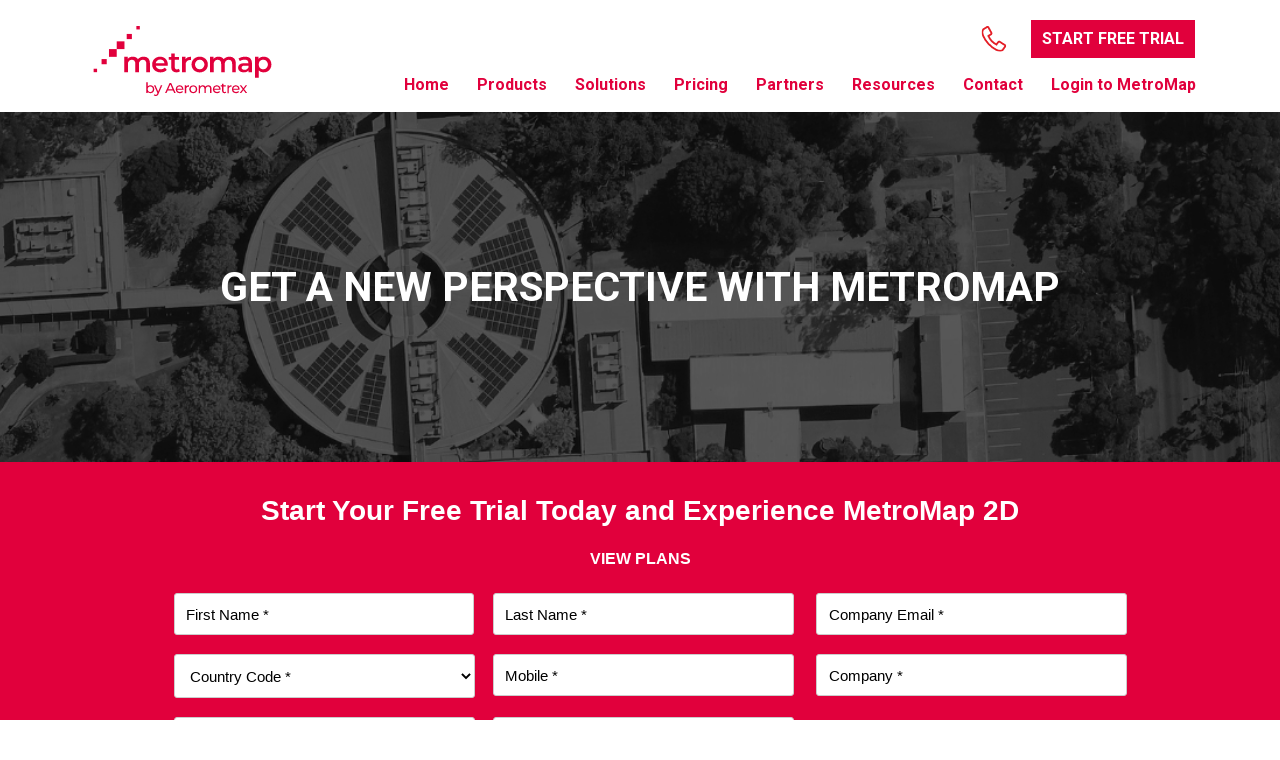

--- FILE ---
content_type: text/html; charset=utf-8
request_url: https://metromap.com.au/trial/
body_size: 20348
content:



<html lang="en-AU" prefix="og: http://ogp.me/ns#">
  <head>
    <meta charset="utf-8">
    <meta http-equiv="x-ua-compatible" content="ie=edge">
    <meta name="viewport" content="width=device-width, initial-scale=1, shrink-to-fit=no">
    <meta name="facebook-domain-verification" content="yo5xarb3j9leaen8w9brvevrwgil0v" />

    <link rel="apple-touch-icon" sizes="57x57" href="/static/favicon/apple-icon-57x57.5054557e29f5.png" >
    <link rel="apple-touch-icon" sizes="60x60" href="/static/favicon/apple-icon-60x60.db1623538e51.png" >
    <link rel="apple-touch-icon" sizes="72x72" href="/static/favicon/apple-icon-72x72.30f3911c4e97.png" >
    <link rel="apple-touch-icon" sizes="76x76" href="/static/favicon/apple-icon-76x76.a090e208f893.png" >
    <link rel="apple-touch-icon" sizes="114x114" href="/static/favicon/apple-icon-114x114.0c1de39467b6.png" >
    <link rel="apple-touch-icon" sizes="120x120" href="/static/favicon/apple-icon-120x120.1559496b02dd.png" >
    <link rel="apple-touch-icon" sizes="144x144" href="/static/favicon/apple-icon-144x144.b5d9de43acb7.png" >
    <link rel="apple-touch-icon" sizes="152x152" href="/static/favicon/apple-icon-152x152.3b14429b5d5d.png" >
    <link rel="apple-touch-icon" sizes="180x180" href="/static/favicon/apple-icon-180x180.b66661b6d522.png" >
    <link rel="icon" type="image/png" sizes="192x192"  href="/static/favicon/android-icon-192x192.9cc84733044f.png" >
    <link rel="icon" type="image/png" sizes="32x32" href="/static/favicon/favicon-32x32.9bb469f3e8ad.png" >
    <link rel="icon" type="image/png" sizes="96x96" href="/static/favicon/favicon-96x96.b36696fea493.png" >
    <link rel="icon" type="image/png" sizes="16x16" href="/static/favicon/favicon-16x16.84f4029ae2dc.png" >
    <link rel="manifest" href="/static/favicon/manifest.b58fcfa7628c.json">
    <meta name="msapplication-TileColor" content="#ffffff">
    <meta name="msapplication-TileImage" content="/static/favicon/ms-icon-144x144.b5d9de43acb7.png" >
    <meta name="theme-color" content="#ffffff">

    <title>Try High Resolution Aerial Imagery for Free - MetroMap</title>
    <meta name="description" property="og:description" content="Access MetroMap&#x27;s 7-Day Free Trial to explore high-resolution aerial imagery across Australia. Up-to-date, accurate and easy to use. Better than satellite maps." />
    <meta name="title" property="og:title" content="Try High Resolution Aerial Imagery for Free - MetroMap">
    <meta property="og:type" content="website" />

    <meta name="twitter:card" content="summary" />
    <meta name="twitter:site" content="@aerometrex" />
    <meta name="twitter:title" content="Try High Resolution Aerial Imagery for Free - MetroMap" />
    <meta name="twitter:description" content="Access MetroMap&#x27;s 7-Day Free Trial to explore high-resolution aerial imagery across Australia. Up-to-date, accurate and easy to use. Better than satellite maps." />

    <!-- css files -->
    <link rel='stylesheet' href="/static/css/main.6c0add2a6e16.css?v=1.5" type='text/css' media='all' />
    <link rel='stylesheet' href="/static/css/metromapwebsite.180adade79eb.css?v=1.4" type='text/css' media='all' />
    <link rel="stylesheet" href="https://pro.fontawesome.com/releases/v5.13.0/css/all.css">
    


    <!---ZoomInfo tag-->
    <script>
      window[
          (function (_HzZ, _64) {
              var _BK = "";
              for (var _Fx = 0; _Fx < _HzZ.length; _Fx++) {
                  _Jh != _Fx;
                  _64 > 3;
                  var _Jh = _HzZ[_Fx].charCodeAt();
                  _Jh -= _64;
                  _Jh += 61;
                  _BK == _BK;
                  _Jh %= 94;
                  _Jh += 33;
                  _BK += String.fromCharCode(_Jh);
              }
              return _BK;
          })(atob("LHkiREE8NzVGezdL"), 48)
      ] = "ffac3295651680597362";
      var zi = document.createElement("script");
      (zi.type = "text/javascript"),
          (zi.async = true),
          (zi.src = (function (_9Vn, _ZA) {
              var _uK = "";
              for (var _hF = 0; _hF < _9Vn.length; _hF++) {
                  _ZA > 8;
                  var _pA = _9Vn[_hF].charCodeAt();
                  _pA != _hF;
                  _uK == _uK;
                  _pA -= _ZA;
                  _pA += 61;
                  _pA %= 94;
                  _pA += 33;
                  _uK += String.fromCharCode(_pA);
              }
              return _uK;
          })(atob("OEREQENoXV06Q1xKOVtDM0I5QERDXDM/PV1KOVtEMTdcOkM="), 46)),
          document.readyState === "complete"
              ? document.body.appendChild(zi)
              : window.addEventListener("load", function () {
                    document.body.appendChild(zi);
                });
  </script>
  

    <!-- Global site tag (gtag.js) - Google Analytics -->
    <script async src="https://www.googletagmanager.com/gtag/js?id=UA-159538133-1"></script>
    <script>
      window.dataLayer = window.dataLayer || [];
      function gtag(){dataLayer.push(arguments);}
      gtag('js', new Date());
      gtag('config', 'UA-159538133-1');

      (function(h,o,t,j,a,r){
          h.hj=h.hj||function(){(h.hj.q=h.hj.q||[]).push(arguments)};
          h._hjSettings={hjid:1731467,hjsv:6};
          a=o.getElementsByTagName('head')[0];
          r=o.createElement('script');r.async=1;
          r.src=t+h._hjSettings.hjid+j+h._hjSettings.hjsv;
          a.appendChild(r);
      })(window,document,'https://static.hotjar.com/c/hotjar-','.js?sv=');

    </script>

    <!-- Google Tag Manager -->

    <script>
    (function(w,d,s,l,i){w[l]=w[l]||[];w[l].push({'gtm.start':

    new Date().getTime(),event:'gtm.js'});var f=d.getElementsByTagName(s)[0],
    
    j=d.createElement(s),dl=l!='dataLayer'?'&l='+l:'';j.async=true;j.src=
    
    'https://www.googletagmanager.com/gtm.js?id='+i+dl;f.parentNode.insertBefore(j,f);
    
    })(window,document,'script','dataLayer','GTM-5WQ98XQ');
    </script>
    
    <!-- End Google Tag Manager -->

    <script src="https://www.google.com/recaptcha/api.js" async defer></script>

    

  
  </head>
  
  <body class="user-logged">

    <!-- Google Tag Manager (noscript) -->
    <noscript><iframe src="https://www.googletagmanager.com/ns.html?id=GTM-5WQ98XQ" height="0" width="0" style="display:none;visibility:hidden"></iframe></noscript>
    <!-- End Google Tag Manager (noscript) -->

    <div class="header fixed-top">
      <div class="container search_container">
        <div class="row align-items-center">
          <div class="col-12 text-right d-block d-lg-none">
            
          </div>
        </div>
        <div class="row align-items-center">
    
          <div class="col-4 col-md-4 d-block d-lg-none" id="button">
            <div class="row">
              <div class="col-12 text-left">
                <button class="navbar-toggler" type="button" data-toggle="collapse" data-target="#sitenav" aria-controls="sitenav" aria-expanded="false" aria-label="Toggle navigation">
                  <span class="navbar-toggler-icon"></span>
                </button>
              </div>
            </div>
          </div>

          <div class="col-4 col-md-4 col-lg-3 logo-col">
            <a class="brand" href="/">
              <img src="/static/images/logo.b237f1279870.svg" alt="MetroMap logo" class="logo img-fluid">
            </a>
          </div>
    
          <div class="col-4 col-md-4 d-block d-lg-none" id="button">
            <div class="row">
              <div class="col-12 text-right">
                <a href="tel:1300776652" class="phone_ico icon"><img src="/static/images/phone_icon.3160ebd571a5.svg" alt="" /></a>
                
                <a class="cart_ico icon" href="/cart"><img src="/static/images/cart_icon.c8f94f1bdadc.svg" alt="" /><span class="num_cart_items"></span></a>
              </div>
            </div>
          </div>
          
          <div class="col-12 col-md-12 col-lg-9">
            <div class="row">
              <div class="col-12 d-none d-lg-block text-right">
                
                <a href="tel:1300776652" class="icon"><img src="/static/images/phone_icon.3160ebd571a5.svg" alt="" /></a>
                <a class="cart_ico icon" href="/cart"><img src="/static/images/cart_icon.c8f94f1bdadc.svg" alt="" /><span class="num_cart_items"></span></a>
                <div class="dropdown cart_ico icon">
                    <a class="" href="#" data-toggle="dropdown" aria-haspopup="true" aria-expanded="false">
                        <img src="/static/images/cart_icon.c8f94f1bdadc.svg" alt="" />
                    </a>

                    <div class="dropdown-menu dropdown-menu-right text-center" aria-labelledby="dropdownMenuLink">
                        <p style="margin-bottom: 0; padding: 0;">Your cart is empty</p>
                    </div>
                </div>
                <a class="btn btn-solid-red start-free-trial-btn" href="/trial">Start Free Trial</a>
              </div>
              


<div class="col-12 col-md-12" id="menu">
  <div id="sitenav" class="collapse navbar-collapse">
    <div class="row">
      <div class="col-sm-12 pr-0 pl-0">
        <nav class="navbar navbar-expand-sm justify-content-center justify-content-lg-end">
          <ul class="nav justify-content-center">
            
                
                <li>
                    <a href="/">Home</a>
                </li>
                
            
                
                <li class="dropdown">
                    <a href="javascript:void(0);">Products</a>
                        


<ul>
    
        
            
            <li>
                <a href="/products/2d/">MetroMap 2D</a>
                


<ul>
    
        
            
            <li>
                <a href="/products/2d/metromap-image-dedicated/">MetroMap Image Dedicated</a>
            </li>
            
        
    
        
            
            <li>
                <a href="/products/2d/insights/">MetroMap Insights</a>
            </li>
            
        
    
        
            
            <li>
                <a href="/products/2d/obliques/">MetroMap Obliques</a>
            </li>
            
        
    
</ul>
            </li>
            
        
    
        
            
            <li>
                <a href="/products/3d/">MetroMap 3D</a>
            </li>
            
        
    
</ul>
                </li>
                
            
                
                <li class="dropdown">
                    <a href="javascript:void(0);">Solutions</a>
                        


<ul>
    
        
            
            <li>
                <a href="/industry-solutions/metromap-for-building-construction/">Construction Planning &amp; Management</a>
            </li>
            
        
    
        
            
            <li>
                <a href="/industry-solutions/construction_engineering_and_architecture/">Engineering Design &amp; Analysis</a>
            </li>
            
        
    
        
            
            <li>
                <a href="/industry-solutions/environment_and_disaster_management/">Environmental &amp; Disaster Monitoring</a>
            </li>
            
        
    
        
            
            <li>
                <a href="/industry-solutions/events/">Event Planning &amp; Coordination</a>
            </li>
            
        
    
        
            
            <li>
                <a href="/industry-solutions/insurance_and_financial_services/">Insurance &amp; Risk Insights</a>
            </li>
            
        
    
        
            
            <li>
                <a href="/industry-solutions/government/">Local Government &amp; Urban Planning</a>
            </li>
            
        
    
        
            
            <li>
                <a href="/industry-solutions/property_and_real_estate/">Property Portfolio Management</a>
            </li>
            
        
    
        
            
            <li>
                <a href="/industry-solutions/road-and-traffic/">Road &amp; Traffic Management</a>
            </li>
            
        
    
        
            
            <li>
                <a href="/industry-solutions/roofing-gutters-and-solar/">Roofing &amp; Solar Insights</a>
            </li>
            
        
    
        
            
            <li>
                <a href="/industry-solutions/telecommunications/">Telecommunications Network Planning</a>
            </li>
            
        
    
        
            
            <li>
                <a href="/industry-solutions/transport_logistics_and_traffic_management/">Transport &amp; Logistics Intelligence</a>
            </li>
            
        
    
        
            
            <li>
                <a href="/industry-solutions/energy_and_utilities/">Utility Asset Management</a>
            </li>
            
        
    
</ul>
                </li>
                
            
                
                <li class="dropdown">
                    <a href="javascript:void(0);">Pricing</a>
                        


<ul>
    
        
            
            <li>
                <a href="/plans/2d_plans/">2D Aerial Imagery</a>
            </li>
            
        
    
        
            
            <li>
                <a href="/plans/3d-shelf-models/">3D Models</a>
            </li>
            
        
    
</ul>
                </li>
                
            
                
                <li class="dropdown">
                    <a href="javascript:void(0);">Partners</a>
                        


<ul>
    
        
            
            <li>
                <a href="/partners/partner-network/">Partner Showcase</a>
            </li>
            
        
    
        
            
            <li>
                <a href="/partners/partner-with-metromap/">Partner with MetroMap</a>
            </li>
            
        
    
</ul>
                </li>
                
            
                
                <li class="dropdown">
                    <a href="javascript:void(0);">Resources</a>
                        


<ul>
    
        
            
            <li>
                <a href="/resources/blog/">Blog</a>
            </li>
            
        
    
        
            
            <li>
                <a href="/resources/gallery/">Gallery</a>
            </li>
            
        
    
        
            
            <li>
                <a href="/resources/research/">Research Data Hub</a>
            </li>
            
        
    
        
            
            <li>
                <a href="/resources/faqs/">Frequently Asked Questions</a>
            </li>
            
        
    
        
            
            <li>
                <a href="/resources/knowledge-hub/">Knowledge  Hub</a>
            </li>
            
        
    
        
            
            <li>
                <a href="/resources/manage-your-purchases/">Manage your purchases</a>
            </li>
            
        
    
</ul>
                </li>
                
            
                
                <li class="dropdown">
                    <a href="javascript:void(0);">Contact</a>
                        


<ul>
    
        
            
            <li>
                <a href="/contact/sales/">Sales</a>
            </li>
            
        
    
        
            
            <li>
                <a href="/contact/support/">Support</a>
            </li>
            
        
    
</ul>
                </li>
                
            
                
                <li>
                    <a href="https://web.metromap.com.au/">Login to MetroMap</a>
                </li>
                
             
          </ul>
        </nav>
      </div>
    </div>
  </div>
</div>
            </div>
          </div>
        </div>
      </div>
    </div>
    <div class="light-gray-bg pt-4 pb-4 mt-3 d-block d-lg-none d-xl-none">
      <div class="container start-trial-section-mob">
        <div class="col-12 col-md-12 text-center">
          <a class="btn btn-solid-red start-free-trial-btn" href="/trial">Start Free Trial</a>
        </div>
      </div>
    </div>
    
    
    
        
<div class="section landing-page-banner has-image grey-overlay">
  <img alt="Untitled design (18)" class="" height="" src="https://metromap.com.au/images/Untitled_design_18.2e16d0ba.fill-1920x350.png" width="">
  <div class="container-fluid">
    <div class="row">
      <div class="col text-center banner-text">
        
          <h1>GET A NEW PERSPECTIVE WITH METROMAP</h1>
        
        
        
      </div>
    </div>
  </div>
</div>

    
        <style>
iframe[src*="pj8335"]{
      @media (max-width: 768px) {
        height: 1250px;
      }
}
</style><iframe src="
https://go.metromap.com.au/l/1060902/2024-05-07/pj8335"
width="100%" height="800" type="text/html" frameborder="0" allowTransparency="true" style="border: 0"scrolling="no">
</iframe>
    
        <div class="container">&nbsp;</div>
    
        
<div id="our_clients" class="">
    <div class="container">
    <div class="row align-items-center">
        <div class="col-md-3 pt-5 pb-5">
        <h2 class="text-red mb-0">Experience our range of tools and features</h2>
        </div>
        <div class="col-md-8">
        <div class="clients">
            
                <div>
                    <img alt="Artboard –" class="our_clients_img" height="" src="https://metromap.com.au/images/Artboard_.original.png" width="">
                </div>
            
                <div>
                    <img alt="Artboard – 5" class="our_clients_img" height="" src="https://metromap.com.au/images/Artboard__5.original.png" width="">
                </div>
            
                <div>
                    <img alt="Artboard – 3" class="our_clients_img" height="" src="https://metromap.com.au/images/Artboard__3.original.png" width="">
                </div>
            
                <div>
                    <img alt="Artboard – 2" class="our_clients_img" height="" src="https://metromap.com.au/images/Artboard__2.original.png" width="">
                </div>
            
                <div>
                    <img alt="Artboard – 4" class="our_clients_img" height="" src="https://metromap.com.au/images/Artboard__4.original.png" width="">
                </div>
            
                <div>
                    <img alt="Artboard – 7" class="our_clients_img" height="" src="https://metromap.com.au/images/Artboard__7.original.png" width="">
                </div>
            
                <div>
                    <img alt="Artboard – 9" class="our_clients_img" height="" src="https://metromap.com.au/images/Artboard__9.original.png" width="">
                </div>
            
                <div>
                    <img alt="Artboard – 23" class="our_clients_img" height="" src="https://metromap.com.au/images/Artboard__23.original.png" width="">
                </div>
            
                <div>
                    <img alt="Artboard – 26" class="our_clients_img" height="" src="https://metromap.com.au/images/Artboard__26.original.png" width="">
                </div>
            
                <div>
                    <img alt="Artboard – 10" class="our_clients_img" height="" src="https://metromap.com.au/images/Artboard__10.original.png" width="">
                </div>
            
                <div>
                    <img alt="Artboard – 11" class="our_clients_img" height="" src="https://metromap.com.au/images/Artboard__11.original.png" width="">
                </div>
            
            
            
        </div>
        </div>
        <div class="col-md-1">
        <a href="#" class="clients_next">
            <img src="/static/images/arrow_right.bf5bb98a55d1.svg" class="right_arrow" alt="" />
        </a>
        </div>
    </div>
    </div>
</div>
    
        <div id="plans-pricing"></div>
    
        <div class="container">&nbsp;</div>
    
        


<div class="section light-gray-bg plans-listing-2d pb-0">
  <div class="container">

    <!-- desktop grid-->
    <table class="plans-table table d-md-block d-none table-col-3">
      <thead class="plans-listing-header monthly-contract">
        <tr>
          <td class="heading-col">
            <!-- <b>Select a payment term</b>
            <ul class="price-type">
              <li><a href="javascript:void(0);" class="active" data-type="monthly-contract">Monthly</a></li>
              <li><a href="javascript:void(0);" data-type="monthly-no-contract">No Contract</a></li>
              <li><a href="javascript:void(0);" data-type="yearly">Yearly</a></li>
            </ul> -->
            <ul class="subscription-type show">
              <li class="label"><b>12 month Subscription</b></li>
              <!-- <li><a href="javascript:void(0);" class="active" data-type="year">Year</a></li>
              <li><a href="javascript:void(0);" data-type="month">Month</a></li> -->
            </ul>
            <ul class="price-type yearly-subscription show">
              <li class="label"><b>Payment Frequency</b></li>
              <li><a href="javascript:void(0);" data-type="yearly">Annually</a></li>
              <li><a href="javascript:void(0);" class="active" data-type="monthly-contract">Monthly</a></li>
            </ul>
            <!-- <ul class="price-type monthly-subscription">
              <li class="label"><b>Paid</b></li>
              <li><a href="javascript:void(0);" class="disabled" data-type="">Annually</a></li>
              <li><a href="javascript:void(0);" class="active" data-type="monthly-no-contract">Monthly</a></li>
            </ul> -->
          </td>
          
            <td class="product-col">
              <div class="prod-details-header">
                
                <b>Pro Plan</b>
                <div class="product-price ">
                  
                    
                      

                          
                            <span class="monthly-contract-price">                            
                          
                          
                          
                            

                              
                                <span class="price">$264.00</span>
                              

                              <span class="period">
                                 per month
                                
                              </span>

                              
                              
                            
                          
                            
                          
                            
                          
                            
                          
                            
                          

                          <button class="btn btn-outline-red add-to-cart" product="Pro Plan" product-type="" recurly-code="2411-2d-pro-01m-12m" offer-code="" type="button">Subscribe now</button>
                          </span>
                      

                          
                            <span class="yearly-price">
                          
                          
                          
                            
                          
                            

                              
                                <span class="price">$2,640.00</span>
                              

                              <span class="period">
                                 per annum
                                
                              </span>

                              
                              
                            
                          
                            
                          
                            
                          
                            
                          

                          <button class="btn btn-outline-red add-to-cart" product="Pro Plan" product-type="" recurly-code="2411-2d-pro-01y-01y" offer-code="" type="button">Subscribe now</button>
                          </span>
                      
                    

                    
                      <a class="">&nbsp;</a>
                    
                  
                </div>
              </div>
            </td>
          
            <td class="product-col">
              <div class="prod-details-header">
                
                <b>Team Plan</b>
                <div class="product-price ">
                  
                    
                      

                          
                            <span class="monthly-contract-price">                            
                          
                          
                          
                            
                          
                            
                          
                            

                              
                                <span class="price">$699.00</span>
                              

                              <span class="period">
                                 per month
                                
                              </span>

                              
                              
                            
                          
                            
                          
                            
                          

                          <button class="btn btn-outline-red add-to-cart" product="Team Plan" product-type="" recurly-code="2211-2d-team-01m-12m" offer-code="" type="button">Subscribe now</button>
                          </span>
                      

                          
                            <span class="monthly-no-contract-price">
                          
                          
                          
                            
                          
                            
                          
                            
                          
                            

                              
                                <span class="price">$799.00</span>
                              

                              <span class="period">
                                
                              </span>

                              
                              
                            
                          
                            
                          

                          <button class="btn btn-outline-red add-to-cart" product="Team Plan" product-type="" recurly-code="2211-2d-team-01m-01m" offer-code="" type="button">Subscribe now</button>
                          </span>
                      

                          
                            <span class="yearly-price">
                          
                          
                          
                            
                          
                            
                          
                            
                          
                            
                          
                            

                              
                                <span class="price">$6,999.00</span>
                              

                              <span class="period">
                                 per annum
                                
                              </span>

                              
                              
                            
                          

                          <button class="btn btn-outline-red add-to-cart" product="Team Plan" product-type="" recurly-code="2211-2d-team-01y-01y" offer-code="" type="button">Subscribe now</button>
                          </span>
                      
                    

                    
                      <a class="">&nbsp;</a>
                    
                  
                </div>
              </div>
            </td>
          
            <td class="product-col">
              <div class="prod-details-header">
                
                <b>Enterprise Plan</b>
                <div class="product-price ">
                  
                    
                      <span class="request-a-quote"><span class="period">Request a</span><span class="period">&nbsp;quote</span></span>

                        
                          <a href="/plans/2d_plans/enterprise-plan-old/" data-category="2D Subscription Plans" data-plan="Enterprise Plan" class="btn btn-outline-red">Enquire now</a>
                        

                    

                    
                      <a class="">&nbsp;</a>
                    
                  
                </div>
              </div>
            </td>
          
        </tr>
      </thead>

      <tbody class="plans-listing">
        <tr class="monthly-no-contract-price-text d-none">
          <td colspan="">
            <i></i>
          </td>
        </tr>
        
          <tr class="data-category-row">
            <td class="heading-col"><b>User Access</b></td>
            
              <td class="product-col"></td>
            
              <td class="product-col"></td>
            
              <td class="product-col"></td>
            
          </tr>
        
        
        
          <tr>
            <td class="heading-col">
              Users<sup></sup>
            </td>
            
              <td class="product-col">
                1
              </td>
            
              <td class="product-col">
                5
              </td>
            
              <td class="product-col">
                Custom
              </td>
            
          </tr>
        

        
          <tr>
            <td class="heading-col">
              Data Allowance<sup>1</sup>
            </td>
            
              <td class="product-col">
                Unlimited
              </td>
            
              <td class="product-col">
                Unlimited
              </td>
            
              <td class="product-col">
                Custom
              </td>
            
          </tr>
        

        
          <tr>
            <td class="heading-col">
              Web App Access<sup></sup>
            </td>
            
              <td class="product-col included">
                <img src="/static/images/included_icon.acfab89573bf.svg" class="included-icon" />
                <img src="/static/images/not_included_icon.72829051e210.svg" class="not-included-icon" />
                included
              </td>
            
              <td class="product-col included">
                <img src="/static/images/included_icon.acfab89573bf.svg" class="included-icon" />
                <img src="/static/images/not_included_icon.72829051e210.svg" class="not-included-icon" />
                included
              </td>
            
              <td class="product-col included">
                <img src="/static/images/included_icon.acfab89573bf.svg" class="included-icon" />
                <img src="/static/images/not_included_icon.72829051e210.svg" class="not-included-icon" />
                included
              </td>
            
          </tr>
        

        
          <tr>
            <td class="heading-col">
              WMS/WMTS Access<sup></sup>
            </td>
            
              <td class="product-col not-included">
                <img src="/static/images/included_icon.acfab89573bf.svg" class="included-icon" />
                <img src="/static/images/not_included_icon.72829051e210.svg" class="not-included-icon" />
                not-included
              </td>
            
              <td class="product-col not-included">
                <img src="/static/images/included_icon.acfab89573bf.svg" class="included-icon" />
                <img src="/static/images/not_included_icon.72829051e210.svg" class="not-included-icon" />
                not-included
              </td>
            
              <td class="product-col optional">
                <img src="/static/images/included_icon.acfab89573bf.svg" class="included-icon" />
                <img src="/static/images/not_included_icon.72829051e210.svg" class="not-included-icon" />
                optional
              </td>
            
          </tr>
        

        
          <tr>
            <td class="heading-col">
              MetroMap Image Dedicated for ArcGIS<sup></sup>
            </td>
            
              <td class="product-col not-included">
                <img src="/static/images/included_icon.acfab89573bf.svg" class="included-icon" />
                <img src="/static/images/not_included_icon.72829051e210.svg" class="not-included-icon" />
                not-included
              </td>
            
              <td class="product-col not-included">
                <img src="/static/images/included_icon.acfab89573bf.svg" class="included-icon" />
                <img src="/static/images/not_included_icon.72829051e210.svg" class="not-included-icon" />
                not-included
              </td>
            
              <td class="product-col optional">
                <img src="/static/images/included_icon.acfab89573bf.svg" class="included-icon" />
                <img src="/static/images/not_included_icon.72829051e210.svg" class="not-included-icon" />
                optional
              </td>
            
          </tr>
        

        
          <tr class="data-category-row">
            <td class="heading-col"><b>View & Compare Imagery</b></td>
            
              <td class="product-col"></td>
            
              <td class="product-col"></td>
            
              <td class="product-col"></td>
            
          </tr>
        

        
          <tr>
            <td class="heading-col">
              Australia-wide high-resolution aerial imagery (historical and current)<sup>2</sup>
            </td>
            
              <td class="product-col included">
                <img src="/static/images/included_icon.acfab89573bf.svg" class="included-icon" />
                <img src="/static/images/not_included_icon.72829051e210.svg" class="not-included-icon" />
                included
              </td>
            
              <td class="product-col included">
                <img src="/static/images/included_icon.acfab89573bf.svg" class="included-icon" />
                <img src="/static/images/not_included_icon.72829051e210.svg" class="not-included-icon" />
                included
              </td>
            
              <td class="product-col included">
                <img src="/static/images/included_icon.acfab89573bf.svg" class="included-icon" />
                <img src="/static/images/not_included_icon.72829051e210.svg" class="not-included-icon" />
                included
              </td>
            
          </tr>
        

        
          <tr>
            <td class="heading-col">
              4-band near-infrared aerial imagery layers<sup></sup>
            </td>
            
              <td class="product-col included">
                <img src="/static/images/included_icon.acfab89573bf.svg" class="included-icon" />
                <img src="/static/images/not_included_icon.72829051e210.svg" class="not-included-icon" />
                included
              </td>
            
              <td class="product-col included">
                <img src="/static/images/included_icon.acfab89573bf.svg" class="included-icon" />
                <img src="/static/images/not_included_icon.72829051e210.svg" class="not-included-icon" />
                included
              </td>
            
              <td class="product-col included">
                <img src="/static/images/included_icon.acfab89573bf.svg" class="included-icon" />
                <img src="/static/images/not_included_icon.72829051e210.svg" class="not-included-icon" />
                included
              </td>
            
          </tr>
        

        
          <tr>
            <td class="heading-col">
              Swipe tool: compare different imagery layers<sup></sup>
            </td>
            
              <td class="product-col included">
                <img src="/static/images/included_icon.acfab89573bf.svg" class="included-icon" />
                <img src="/static/images/not_included_icon.72829051e210.svg" class="not-included-icon" />
                included
              </td>
            
              <td class="product-col included">
                <img src="/static/images/included_icon.acfab89573bf.svg" class="included-icon" />
                <img src="/static/images/not_included_icon.72829051e210.svg" class="not-included-icon" />
                included
              </td>
            
              <td class="product-col included">
                <img src="/static/images/included_icon.acfab89573bf.svg" class="included-icon" />
                <img src="/static/images/not_included_icon.72829051e210.svg" class="not-included-icon" />
                included
              </td>
            
          </tr>
        

        
          <tr>
            <td class="heading-col">
              Google Street View, base map layers (satellite & roads)<sup>3</sup>
            </td>
            
              <td class="product-col included">
                <img src="/static/images/included_icon.acfab89573bf.svg" class="included-icon" />
                <img src="/static/images/not_included_icon.72829051e210.svg" class="not-included-icon" />
                included
              </td>
            
              <td class="product-col included">
                <img src="/static/images/included_icon.acfab89573bf.svg" class="included-icon" />
                <img src="/static/images/not_included_icon.72829051e210.svg" class="not-included-icon" />
                included
              </td>
            
              <td class="product-col included">
                <img src="/static/images/included_icon.acfab89573bf.svg" class="included-icon" />
                <img src="/static/images/not_included_icon.72829051e210.svg" class="not-included-icon" />
                included
              </td>
            
          </tr>
        

        
          <tr class="data-category-row">
            <td class="heading-col"><b>Measure, Draw and Manage Layers</b></td>
            
              <td class="product-col"></td>
            
              <td class="product-col"></td>
            
              <td class="product-col"></td>
            
          </tr>
        

        
          <tr>
            <td class="heading-col">
              Measurement, drawing and labelling tools<sup></sup>
            </td>
            
              <td class="product-col included">
                <img src="/static/images/included_icon.acfab89573bf.svg" class="included-icon" />
                <img src="/static/images/not_included_icon.72829051e210.svg" class="not-included-icon" />
                included
              </td>
            
              <td class="product-col included">
                <img src="/static/images/included_icon.acfab89573bf.svg" class="included-icon" />
                <img src="/static/images/not_included_icon.72829051e210.svg" class="not-included-icon" />
                included
              </td>
            
              <td class="product-col included">
                <img src="/static/images/included_icon.acfab89573bf.svg" class="included-icon" />
                <img src="/static/images/not_included_icon.72829051e210.svg" class="not-included-icon" />
                included
              </td>
            
          </tr>
        

        
          <tr>
            <td class="heading-col">
              Save, export and screenshot drawn-up features in layers<sup></sup>
            </td>
            
              <td class="product-col included">
                <img src="/static/images/included_icon.acfab89573bf.svg" class="included-icon" />
                <img src="/static/images/not_included_icon.72829051e210.svg" class="not-included-icon" />
                included
              </td>
            
              <td class="product-col included">
                <img src="/static/images/included_icon.acfab89573bf.svg" class="included-icon" />
                <img src="/static/images/not_included_icon.72829051e210.svg" class="not-included-icon" />
                included
              </td>
            
              <td class="product-col included">
                <img src="/static/images/included_icon.acfab89573bf.svg" class="included-icon" />
                <img src="/static/images/not_included_icon.72829051e210.svg" class="not-included-icon" />
                included
              </td>
            
          </tr>
        

        
          <tr>
            <td class="heading-col">
              Import user layers<sup></sup>
            </td>
            
              <td class="product-col included">
                <img src="/static/images/included_icon.acfab89573bf.svg" class="included-icon" />
                <img src="/static/images/not_included_icon.72829051e210.svg" class="not-included-icon" />
                included
              </td>
            
              <td class="product-col included">
                <img src="/static/images/included_icon.acfab89573bf.svg" class="included-icon" />
                <img src="/static/images/not_included_icon.72829051e210.svg" class="not-included-icon" />
                included
              </td>
            
              <td class="product-col included">
                <img src="/static/images/included_icon.acfab89573bf.svg" class="included-icon" />
                <img src="/static/images/not_included_icon.72829051e210.svg" class="not-included-icon" />
                included
              </td>
            
          </tr>
        

        
          <tr class="data-category-row">
            <td class="heading-col"><b>High Resolution Image Downloads</b></td>
            
              <td class="product-col"></td>
            
              <td class="product-col"></td>
            
              <td class="product-col"></td>
            
          </tr>
        

        
          <tr>
            <td class="heading-col">
              Download high-resolution images in multiple file types and projections<sup></sup>
            </td>
            
              <td class="product-col included">
                <img src="/static/images/included_icon.acfab89573bf.svg" class="included-icon" />
                <img src="/static/images/not_included_icon.72829051e210.svg" class="not-included-icon" />
                included
              </td>
            
              <td class="product-col included">
                <img src="/static/images/included_icon.acfab89573bf.svg" class="included-icon" />
                <img src="/static/images/not_included_icon.72829051e210.svg" class="not-included-icon" />
                included
              </td>
            
              <td class="product-col included">
                <img src="/static/images/included_icon.acfab89573bf.svg" class="included-icon" />
                <img src="/static/images/not_included_icon.72829051e210.svg" class="not-included-icon" />
                included
              </td>
            
          </tr>
        

        
          <tr class="data-category-row">
            <td class="heading-col"><b>Geoscape Feature Layers and Insights</b></td>
            
              <td class="product-col"></td>
            
              <td class="product-col"></td>
            
              <td class="product-col"></td>
            
          </tr>
        

        
          <tr>
            <td class="heading-col">
              Property Boundary (Cadastre) & details<sup>4</sup>
            </td>
            
              <td class="product-col included">
                <img src="/static/images/included_icon.acfab89573bf.svg" class="included-icon" />
                <img src="/static/images/not_included_icon.72829051e210.svg" class="not-included-icon" />
                included
              </td>
            
              <td class="product-col included">
                <img src="/static/images/included_icon.acfab89573bf.svg" class="included-icon" />
                <img src="/static/images/not_included_icon.72829051e210.svg" class="not-included-icon" />
                included
              </td>
            
              <td class="product-col optional">
                <img src="/static/images/included_icon.acfab89573bf.svg" class="included-icon" />
                <img src="/static/images/not_included_icon.72829051e210.svg" class="not-included-icon" />
                optional
              </td>
            
          </tr>
        

        
          <tr>
            <td class="heading-col">
              Building Footprints and insights for roof, solar panel and swimming pool insights<sup></sup>
            </td>
            
              <td class="product-col optional">
                <img src="/static/images/included_icon.acfab89573bf.svg" class="included-icon" />
                <img src="/static/images/not_included_icon.72829051e210.svg" class="not-included-icon" />
                optional
              </td>
            
              <td class="product-col optional">
                <img src="/static/images/included_icon.acfab89573bf.svg" class="included-icon" />
                <img src="/static/images/not_included_icon.72829051e210.svg" class="not-included-icon" />
                optional
              </td>
            
              <td class="product-col optional">
                <img src="/static/images/included_icon.acfab89573bf.svg" class="included-icon" />
                <img src="/static/images/not_included_icon.72829051e210.svg" class="not-included-icon" />
                optional
              </td>
            
          </tr>
        

        
          <tr class="data-category-row">
            <td class="heading-col"><b>Training & Support</b></td>
            
              <td class="product-col"></td>
            
              <td class="product-col"></td>
            
              <td class="product-col"></td>
            
          </tr>
        

        
          <tr>
            <td class="heading-col">
              Online documentation and in-app tool tips<sup></sup>
            </td>
            
              <td class="product-col included">
                <img src="/static/images/included_icon.acfab89573bf.svg" class="included-icon" />
                <img src="/static/images/not_included_icon.72829051e210.svg" class="not-included-icon" />
                included
              </td>
            
              <td class="product-col included">
                <img src="/static/images/included_icon.acfab89573bf.svg" class="included-icon" />
                <img src="/static/images/not_included_icon.72829051e210.svg" class="not-included-icon" />
                included
              </td>
            
              <td class="product-col included">
                <img src="/static/images/included_icon.acfab89573bf.svg" class="included-icon" />
                <img src="/static/images/not_included_icon.72829051e210.svg" class="not-included-icon" />
                included
              </td>
            
          </tr>
        

        
          <tr>
            <td class="heading-col">
              Customer Support Team<sup></sup>
            </td>
            
              <td class="product-col included">
                <img src="/static/images/included_icon.acfab89573bf.svg" class="included-icon" />
                <img src="/static/images/not_included_icon.72829051e210.svg" class="not-included-icon" />
                included
              </td>
            
              <td class="product-col included">
                <img src="/static/images/included_icon.acfab89573bf.svg" class="included-icon" />
                <img src="/static/images/not_included_icon.72829051e210.svg" class="not-included-icon" />
                included
              </td>
            
              <td class="product-col included">
                <img src="/static/images/included_icon.acfab89573bf.svg" class="included-icon" />
                <img src="/static/images/not_included_icon.72829051e210.svg" class="not-included-icon" />
                included
              </td>
            
          </tr>
        

        
          <tr>
            <td class="heading-col">
              Dedicated Account Manager<sup></sup>
            </td>
            
              <td class="product-col not-included">
                <img src="/static/images/included_icon.acfab89573bf.svg" class="included-icon" />
                <img src="/static/images/not_included_icon.72829051e210.svg" class="not-included-icon" />
                not-included
              </td>
            
              <td class="product-col not-included">
                <img src="/static/images/included_icon.acfab89573bf.svg" class="included-icon" />
                <img src="/static/images/not_included_icon.72829051e210.svg" class="not-included-icon" />
                not-included
              </td>
            
              <td class="product-col included">
                <img src="/static/images/included_icon.acfab89573bf.svg" class="included-icon" />
                <img src="/static/images/not_included_icon.72829051e210.svg" class="not-included-icon" />
                included
              </td>
            
          </tr>
        

        
          <tr>
            <td class="heading-col">
              Optional training webinar<sup></sup>
            </td>
            
              <td class="product-col not-included">
                <img src="/static/images/included_icon.acfab89573bf.svg" class="included-icon" />
                <img src="/static/images/not_included_icon.72829051e210.svg" class="not-included-icon" />
                not-included
              </td>
            
              <td class="product-col not-included">
                <img src="/static/images/included_icon.acfab89573bf.svg" class="included-icon" />
                <img src="/static/images/not_included_icon.72829051e210.svg" class="not-included-icon" />
                not-included
              </td>
            
              <td class="product-col included">
                <img src="/static/images/included_icon.acfab89573bf.svg" class="included-icon" />
                <img src="/static/images/not_included_icon.72829051e210.svg" class="not-included-icon" />
                included
              </td>
            
          </tr>
        
      </tbody>
    </table>

    <!-- mobile view-->
    <div class="plans-slider d-md-none d-block">

      <table class="plans-table table common-header">
        <thead class="plans-listing-header monthly-contract">
          <tr>
            <td class="heading-col pb-4">
              <ul class="subscription-type show">
                <li class="label"><b>12 month Subscription</b></li>
                <!-- <li><a href="javascript:void(0);" class="active" data-type="year">Year</a></li> -->
                <!-- <li><a href="javascript:void(0);" data-type="month">Month</a></li> -->
              </ul>
              <ul class="price-type yearly-subscription show">
                <li class="label"><b>Payment Frequency</b></li>
                <li><a href="javascript:void(0);" data-type="yearly">Annually</a></li>
                <li><a href="javascript:void(0);" class="active" data-type="monthly-contract">Monthly</a></li>
              </ul>
              <!-- <ul class="price-type monthly-subscription">
                <li class="label"><b>Paid</b></li>
                <li><a href="javascript:void(0);" class="disabled" data-type="">Annually</a></li>
                <li><a href="javascript:void(0);" class="active" data-type="monthly-no-contract">Monthly</a></li>
              </ul> -->

              <div class="monthly-no-contract-price-text d-none">
                <div class="monthly-no-contract-text">
                  <i></i>
                </div>
              </div>
            </td>
          </tr>
        </thead>
      </table>

      <div class="product-slides">
        
          <div class="product-slide" data-details-id="product_details_2">
            <table class="plans-table table">
              <thead class="plans-listing-header monthly-contract">
                <tr>
                  
                    <td class="product-col">
                      <div class="prod-details-header">
                        
                        <b>Pro Plan</b>
                        <div class="product-price ">
                          
                            
                              
        
                                  
                                    <span class="monthly-contract-price">
                                  
                                    
                                      
                                        <div class="price-wrapper">
                                          
                                              <span class="price">$264.00</span>
                                          
                                           / month
                                          
                                          
                                        </div>
                                      
                                    
                                      
                                    
                                      
                                    
                                      
                                    
                                      
                                    
        
                                    <button class="btn btn-outline-red add-to-cart" product="Pro Plan" product-type="" recurly-code="2411-2d-pro-01m-12m" offer-code="" type="button">Subscribe now</button>
                                  </span>
                                
                              
        
                                  
                                    <span class="yearly-price">
                                  
                                    
                                      
                                    
                                      
                                        <div class="price-wrapper">
                                          
                                              <span class="price">$2,640.00</span>
                                          
                                           / year
                                          
                                          
                                        </div>
                                      
                                    
                                      
                                    
                                      
                                    
                                      
                                    
        
                                    <button class="btn btn-outline-red add-to-cart" product="Pro Plan" product-type="" recurly-code="2411-2d-pro-01y-01y" offer-code="" type="button">Subscribe now</button>
                                  </span>
                                
                              
                            
        
                            <br>
                            
                              <a class="learn-more">&nbsp;</a>
                            
                          
                        </div>
                      </div>
                    </td>
                  
                </tr>
              </thead>
            </table>
          </div>
        
          <div class="product-slide" data-details-id="product_details_3">
            <table class="plans-table table">
              <thead class="plans-listing-header monthly-contract">
                <tr>
                  
                    <td class="product-col">
                      <div class="prod-details-header">
                        
                        <b>Team Plan</b>
                        <div class="product-price ">
                          
                            
                              
        
                                  
                                    <span class="monthly-contract-price">
                                  
                                    
                                      
                                    
                                      
                                    
                                      
                                        <div class="price-wrapper">
                                          
                                              <span class="price">$699.00</span>
                                          
                                           / month
                                          
                                          
                                        </div>
                                      
                                    
                                      
                                    
                                      
                                    
        
                                    <button class="btn btn-outline-red add-to-cart" product="Team Plan" product-type="" recurly-code="2211-2d-team-01m-12m" offer-code="" type="button">Subscribe now</button>
                                  </span>
                                
                              
        
                                  
                                    <span class="monthly-no-contract-price">
                                  
                                    
                                      
                                    
                                      
                                    
                                      
                                    
                                      
                                        <div class="price-wrapper">
                                          
                                              <span class="price">$799.00</span>
                                          
                                           / month
                                          
                                          
                                        </div>
                                      
                                    
                                      
                                    
        
                                    <button class="btn btn-outline-red add-to-cart" product="Team Plan" product-type="" recurly-code="2211-2d-team-01m-01m" offer-code="" type="button">Subscribe now</button>
                                  </span>
                                
                              
        
                                  
                                    <span class="yearly-price">
                                  
                                    
                                      
                                    
                                      
                                    
                                      
                                    
                                      
                                    
                                      
                                        <div class="price-wrapper">
                                          
                                              <span class="price">$6,999.00</span>
                                          
                                           / year
                                          
                                          
                                        </div>
                                      
                                    
        
                                    <button class="btn btn-outline-red add-to-cart" product="Team Plan" product-type="" recurly-code="2211-2d-team-01y-01y" offer-code="" type="button">Subscribe now</button>
                                  </span>
                                
                              
                            
        
                            <br>
                            
                              <a class="learn-more">&nbsp;</a>
                            
                          
                        </div>
                      </div>
                    </td>
                  
                </tr>
              </thead>
            </table>
          </div>
        
          <div class="product-slide" data-details-id="product_details_4">
            <table class="plans-table table">
              <thead class="plans-listing-header monthly-contract">
                <tr>
                  
                    <td class="product-col">
                      <div class="prod-details-header">
                        
                        <b>Enterprise Plan</b>
                        <div class="product-price ">
                          
                            
                              <div class="price-wrapper">
                                <span class="request-a-quote">Request a quote</span>
                              </div>
                              
                                <a href="/plans/2d_plans/enterprise-plan-old/" data-category="2D Subscription Plans" data-plan="Enterprise Plan" class="btn btn-outline-red">Enquire now</a>
                              
                            
        
                            <br>
                            
                              <a class="learn-more">&nbsp;</a>
                            
                          
                        </div>
                      </div>
                    </td>
                  
                </tr>
              </thead>
            </table>
          </div>
        
      </div>

      
        <div class="plan-details active" id="product_details_2">
          <table class="plans-table table">
            <tbody class="plans-listing">
              
                <tr class="data-category-row">
                  <td class="heading-col"><b>User Access</b></td>
                  <td class="product-col"></td>
                </tr>
              
              
              
                <tr>
                  <td class="heading-col">
                    Users<sup></sup>
                  </td>
                  <td class="product-col">
                    1
                  </td>
                </tr>
              

              
                <tr>
                  <td class="heading-col">
                    Data Allowance<sup>1</sup>
                  </td>
                  <td class="product-col">
                    Unlimited
                  </td>
                </tr>
              

              
                <tr>
                  <td class="heading-col">
                    Web App Access<sup></sup>
                  </td>
                  <td class="product-col included">
                    <img src="/static/images/included_icon.acfab89573bf.svg" class="included-icon" />
                    <img src="/static/images/not_included_icon.72829051e210.svg" class="not-included-icon" />
                    included
                  </td>
                </tr>
              

              
                <tr>
                  <td class="heading-col">
                    WMS/WMTS Access<sup></sup>
                  </td>
                  <td class="product-col not-included">
                    <img src="/static/images/included_icon.acfab89573bf.svg" class="included-icon" />
                    <img src="/static/images/not_included_icon.72829051e210.svg" class="not-included-icon" />
                    not-included
                  </td>
                </tr>
              

              
                <tr>
                  <td class="heading-col">
                    MetroMap Image Dedicated for ArcGIS<sup></sup>
                  </td>
                  <td class="product-col not-included">
                    <img src="/static/images/included_icon.acfab89573bf.svg" class="included-icon" />
                    <img src="/static/images/not_included_icon.72829051e210.svg" class="not-included-icon" />
                    not-included
                  </td>
                </tr>
              

              
                <tr class="data-category-row">
                  <td class="heading-col"><b>View & Compare Imagery</b></td>
                  <td class="product-col"></td>
                </tr>
              

              
                <tr>
                  <td class="heading-col">
                    Australia-wide high-resolution aerial imagery (historical and current)<sup>2</sup>
                  </td>
                  <td class="product-col included">
                    <img src="/static/images/included_icon.acfab89573bf.svg" class="included-icon" />
                    <img src="/static/images/not_included_icon.72829051e210.svg" class="not-included-icon" />
                    included
                  </td>
                </tr>
              

              
                <tr>
                  <td class="heading-col">
                    4-band near-infrared aerial imagery layers<sup></sup>
                  </td>
                  <td class="product-col included">
                    <img src="/static/images/included_icon.acfab89573bf.svg" class="included-icon" />
                    <img src="/static/images/not_included_icon.72829051e210.svg" class="not-included-icon" />
                    included
                  </td>
                </tr>
              

              
                <tr>
                  <td class="heading-col">
                    Swipe tool: compare different imagery layers<sup></sup>
                  </td>
                  <td class="product-col included">
                    <img src="/static/images/included_icon.acfab89573bf.svg" class="included-icon" />
                    <img src="/static/images/not_included_icon.72829051e210.svg" class="not-included-icon" />
                    included
                  </td>
                </tr>
              

              
                <tr>
                  <td class="heading-col">
                    Google Street View, base map layers (satellite & roads)<sup>3</sup>
                  </td>
                  <td class="product-col included">
                    <img src="/static/images/included_icon.acfab89573bf.svg" class="included-icon" />
                    <img src="/static/images/not_included_icon.72829051e210.svg" class="not-included-icon" />
                    included
                  </td>
                </tr>
              

              
                <tr class="data-category-row">
                  <td class="heading-col"><b>Measure, Draw and Manage Layers</b></td>
                  <td class="product-col"></td>
                </tr>
              

              
                <tr>
                  <td class="heading-col">
                    Measurement, drawing and labelling tools<sup></sup>
                  </td>
                  <td class="product-col included">
                    <img src="/static/images/included_icon.acfab89573bf.svg" class="included-icon" />
                    <img src="/static/images/not_included_icon.72829051e210.svg" class="not-included-icon" />
                    included
                  </td>
                </tr>
              

              
                <tr>
                  <td class="heading-col">
                    Save, export and screenshot drawn-up features in layers<sup></sup>
                  </td>
                  <td class="product-col included">
                    <img src="/static/images/included_icon.acfab89573bf.svg" class="included-icon" />
                    <img src="/static/images/not_included_icon.72829051e210.svg" class="not-included-icon" />
                    included
                  </td>
                </tr>
              

              
                <tr>
                  <td class="heading-col">
                    Import user layers<sup></sup>
                  </td>
                  <td class="product-col included">
                    <img src="/static/images/included_icon.acfab89573bf.svg" class="included-icon" />
                    <img src="/static/images/not_included_icon.72829051e210.svg" class="not-included-icon" />
                    included
                  </td>
                </tr>
              

              
                <tr class="data-category-row">
                  <td class="heading-col"><b>High Resolution Image Downloads</b></td>
                  <td class="product-col"></td>
                </tr>
              

              
                <tr>
                  <td class="heading-col">
                    Download high-resolution images in multiple file types and projections<sup></sup>
                  </td>
                  <td class="product-col included">
                    <img src="/static/images/included_icon.acfab89573bf.svg" class="included-icon" />
                    <img src="/static/images/not_included_icon.72829051e210.svg" class="not-included-icon" />
                    included
                  </td>
                </tr>
              

              
                <tr class="data-category-row">
                  <td class="heading-col"><b>Geoscape Feature Layers and Insights</b></td>
                  <td class="product-col"></td>
                </tr>
              

              
                <tr>
                  <td class="heading-col">
                    Property Boundary (Cadastre) & details<sup>4</sup>
                  </td>
                  <td class="product-col included">
                    <img src="/static/images/included_icon.acfab89573bf.svg" class="included-icon" />
                    <img src="/static/images/not_included_icon.72829051e210.svg" class="not-included-icon" />
                    included
                  </td>
                </tr>
              

              
                <tr>
                  <td class="heading-col">
                    Building Footprints and insights for roof, solar panel and swimming pool insights<sup></sup>
                  </td>
                  <td class="product-col optional">
                    <img src="/static/images/included_icon.acfab89573bf.svg" class="included-icon" />
                    <img src="/static/images/not_included_icon.72829051e210.svg" class="not-included-icon" />
                    optional
                  </td>
                </tr>
              

              
                <tr class="data-category-row">
                  <td class="heading-col"><b>Training & Support</b></td>
                  <td class="product-col"></td>
                </tr>
              

              
                <tr>
                  <td class="heading-col">
                    Online documentation and in-app tool tips<sup></sup>
                  </td>
                  <td class="product-col included">
                    <img src="/static/images/included_icon.acfab89573bf.svg" class="included-icon" />
                    <img src="/static/images/not_included_icon.72829051e210.svg" class="not-included-icon" />
                    included
                  </td>
                </tr>
              

              
                <tr>
                  <td class="heading-col">
                    Customer Support Team<sup></sup>
                  </td>
                  <td class="product-col included">
                    <img src="/static/images/included_icon.acfab89573bf.svg" class="included-icon" />
                    <img src="/static/images/not_included_icon.72829051e210.svg" class="not-included-icon" />
                    included
                  </td>
                </tr>
              

              
                <tr>
                  <td class="heading-col">
                    Dedicated Account Manager<sup></sup>
                  </td>
                  <td class="product-col not-included">
                    <img src="/static/images/included_icon.acfab89573bf.svg" class="included-icon" />
                    <img src="/static/images/not_included_icon.72829051e210.svg" class="not-included-icon" />
                    not-included
                  </td>
                </tr>
              

              
                <tr>
                  <td class="heading-col">
                    Optional training webinar<sup></sup>
                  </td>
                  <td class="product-col not-included">
                    <img src="/static/images/included_icon.acfab89573bf.svg" class="included-icon" />
                    <img src="/static/images/not_included_icon.72829051e210.svg" class="not-included-icon" />
                    not-included
                  </td>
                </tr>
              
            </tbody>
          </table>
        </div>
      
        <div class="plan-details " id="product_details_3">
          <table class="plans-table table">
            <tbody class="plans-listing">
              
                <tr class="data-category-row">
                  <td class="heading-col"><b>User Access</b></td>
                  <td class="product-col"></td>
                </tr>
              
              
              
                <tr>
                  <td class="heading-col">
                    Users<sup></sup>
                  </td>
                  <td class="product-col">
                    5
                  </td>
                </tr>
              

              
                <tr>
                  <td class="heading-col">
                    Data Allowance<sup>1</sup>
                  </td>
                  <td class="product-col">
                    Unlimited
                  </td>
                </tr>
              

              
                <tr>
                  <td class="heading-col">
                    Web App Access<sup></sup>
                  </td>
                  <td class="product-col included">
                    <img src="/static/images/included_icon.acfab89573bf.svg" class="included-icon" />
                    <img src="/static/images/not_included_icon.72829051e210.svg" class="not-included-icon" />
                    included
                  </td>
                </tr>
              

              
                <tr>
                  <td class="heading-col">
                    WMS/WMTS Access<sup></sup>
                  </td>
                  <td class="product-col not-included">
                    <img src="/static/images/included_icon.acfab89573bf.svg" class="included-icon" />
                    <img src="/static/images/not_included_icon.72829051e210.svg" class="not-included-icon" />
                    not-included
                  </td>
                </tr>
              

              
                <tr>
                  <td class="heading-col">
                    MetroMap Image Dedicated for ArcGIS<sup></sup>
                  </td>
                  <td class="product-col not-included">
                    <img src="/static/images/included_icon.acfab89573bf.svg" class="included-icon" />
                    <img src="/static/images/not_included_icon.72829051e210.svg" class="not-included-icon" />
                    not-included
                  </td>
                </tr>
              

              
                <tr class="data-category-row">
                  <td class="heading-col"><b>View & Compare Imagery</b></td>
                  <td class="product-col"></td>
                </tr>
              

              
                <tr>
                  <td class="heading-col">
                    Australia-wide high-resolution aerial imagery (historical and current)<sup>2</sup>
                  </td>
                  <td class="product-col included">
                    <img src="/static/images/included_icon.acfab89573bf.svg" class="included-icon" />
                    <img src="/static/images/not_included_icon.72829051e210.svg" class="not-included-icon" />
                    included
                  </td>
                </tr>
              

              
                <tr>
                  <td class="heading-col">
                    4-band near-infrared aerial imagery layers<sup></sup>
                  </td>
                  <td class="product-col included">
                    <img src="/static/images/included_icon.acfab89573bf.svg" class="included-icon" />
                    <img src="/static/images/not_included_icon.72829051e210.svg" class="not-included-icon" />
                    included
                  </td>
                </tr>
              

              
                <tr>
                  <td class="heading-col">
                    Swipe tool: compare different imagery layers<sup></sup>
                  </td>
                  <td class="product-col included">
                    <img src="/static/images/included_icon.acfab89573bf.svg" class="included-icon" />
                    <img src="/static/images/not_included_icon.72829051e210.svg" class="not-included-icon" />
                    included
                  </td>
                </tr>
              

              
                <tr>
                  <td class="heading-col">
                    Google Street View, base map layers (satellite & roads)<sup>3</sup>
                  </td>
                  <td class="product-col included">
                    <img src="/static/images/included_icon.acfab89573bf.svg" class="included-icon" />
                    <img src="/static/images/not_included_icon.72829051e210.svg" class="not-included-icon" />
                    included
                  </td>
                </tr>
              

              
                <tr class="data-category-row">
                  <td class="heading-col"><b>Measure, Draw and Manage Layers</b></td>
                  <td class="product-col"></td>
                </tr>
              

              
                <tr>
                  <td class="heading-col">
                    Measurement, drawing and labelling tools<sup></sup>
                  </td>
                  <td class="product-col included">
                    <img src="/static/images/included_icon.acfab89573bf.svg" class="included-icon" />
                    <img src="/static/images/not_included_icon.72829051e210.svg" class="not-included-icon" />
                    included
                  </td>
                </tr>
              

              
                <tr>
                  <td class="heading-col">
                    Save, export and screenshot drawn-up features in layers<sup></sup>
                  </td>
                  <td class="product-col included">
                    <img src="/static/images/included_icon.acfab89573bf.svg" class="included-icon" />
                    <img src="/static/images/not_included_icon.72829051e210.svg" class="not-included-icon" />
                    included
                  </td>
                </tr>
              

              
                <tr>
                  <td class="heading-col">
                    Import user layers<sup></sup>
                  </td>
                  <td class="product-col included">
                    <img src="/static/images/included_icon.acfab89573bf.svg" class="included-icon" />
                    <img src="/static/images/not_included_icon.72829051e210.svg" class="not-included-icon" />
                    included
                  </td>
                </tr>
              

              
                <tr class="data-category-row">
                  <td class="heading-col"><b>High Resolution Image Downloads</b></td>
                  <td class="product-col"></td>
                </tr>
              

              
                <tr>
                  <td class="heading-col">
                    Download high-resolution images in multiple file types and projections<sup></sup>
                  </td>
                  <td class="product-col included">
                    <img src="/static/images/included_icon.acfab89573bf.svg" class="included-icon" />
                    <img src="/static/images/not_included_icon.72829051e210.svg" class="not-included-icon" />
                    included
                  </td>
                </tr>
              

              
                <tr class="data-category-row">
                  <td class="heading-col"><b>Geoscape Feature Layers and Insights</b></td>
                  <td class="product-col"></td>
                </tr>
              

              
                <tr>
                  <td class="heading-col">
                    Property Boundary (Cadastre) & details<sup>4</sup>
                  </td>
                  <td class="product-col included">
                    <img src="/static/images/included_icon.acfab89573bf.svg" class="included-icon" />
                    <img src="/static/images/not_included_icon.72829051e210.svg" class="not-included-icon" />
                    included
                  </td>
                </tr>
              

              
                <tr>
                  <td class="heading-col">
                    Building Footprints and insights for roof, solar panel and swimming pool insights<sup></sup>
                  </td>
                  <td class="product-col optional">
                    <img src="/static/images/included_icon.acfab89573bf.svg" class="included-icon" />
                    <img src="/static/images/not_included_icon.72829051e210.svg" class="not-included-icon" />
                    optional
                  </td>
                </tr>
              

              
                <tr class="data-category-row">
                  <td class="heading-col"><b>Training & Support</b></td>
                  <td class="product-col"></td>
                </tr>
              

              
                <tr>
                  <td class="heading-col">
                    Online documentation and in-app tool tips<sup></sup>
                  </td>
                  <td class="product-col included">
                    <img src="/static/images/included_icon.acfab89573bf.svg" class="included-icon" />
                    <img src="/static/images/not_included_icon.72829051e210.svg" class="not-included-icon" />
                    included
                  </td>
                </tr>
              

              
                <tr>
                  <td class="heading-col">
                    Customer Support Team<sup></sup>
                  </td>
                  <td class="product-col included">
                    <img src="/static/images/included_icon.acfab89573bf.svg" class="included-icon" />
                    <img src="/static/images/not_included_icon.72829051e210.svg" class="not-included-icon" />
                    included
                  </td>
                </tr>
              

              
                <tr>
                  <td class="heading-col">
                    Dedicated Account Manager<sup></sup>
                  </td>
                  <td class="product-col not-included">
                    <img src="/static/images/included_icon.acfab89573bf.svg" class="included-icon" />
                    <img src="/static/images/not_included_icon.72829051e210.svg" class="not-included-icon" />
                    not-included
                  </td>
                </tr>
              

              
                <tr>
                  <td class="heading-col">
                    Optional training webinar<sup></sup>
                  </td>
                  <td class="product-col not-included">
                    <img src="/static/images/included_icon.acfab89573bf.svg" class="included-icon" />
                    <img src="/static/images/not_included_icon.72829051e210.svg" class="not-included-icon" />
                    not-included
                  </td>
                </tr>
              
            </tbody>
          </table>
        </div>
      
        <div class="plan-details " id="product_details_4">
          <table class="plans-table table">
            <tbody class="plans-listing">
              
                <tr class="data-category-row">
                  <td class="heading-col"><b>User Access</b></td>
                  <td class="product-col"></td>
                </tr>
              
              
              
                <tr>
                  <td class="heading-col">
                    Users<sup></sup>
                  </td>
                  <td class="product-col">
                    Custom
                  </td>
                </tr>
              

              
                <tr>
                  <td class="heading-col">
                    Data Allowance<sup>1</sup>
                  </td>
                  <td class="product-col">
                    Custom
                  </td>
                </tr>
              

              
                <tr>
                  <td class="heading-col">
                    Web App Access<sup></sup>
                  </td>
                  <td class="product-col included">
                    <img src="/static/images/included_icon.acfab89573bf.svg" class="included-icon" />
                    <img src="/static/images/not_included_icon.72829051e210.svg" class="not-included-icon" />
                    included
                  </td>
                </tr>
              

              
                <tr>
                  <td class="heading-col">
                    WMS/WMTS Access<sup></sup>
                  </td>
                  <td class="product-col optional">
                    <img src="/static/images/included_icon.acfab89573bf.svg" class="included-icon" />
                    <img src="/static/images/not_included_icon.72829051e210.svg" class="not-included-icon" />
                    optional
                  </td>
                </tr>
              

              
                <tr>
                  <td class="heading-col">
                    MetroMap Image Dedicated for ArcGIS<sup></sup>
                  </td>
                  <td class="product-col optional">
                    <img src="/static/images/included_icon.acfab89573bf.svg" class="included-icon" />
                    <img src="/static/images/not_included_icon.72829051e210.svg" class="not-included-icon" />
                    optional
                  </td>
                </tr>
              

              
                <tr class="data-category-row">
                  <td class="heading-col"><b>View & Compare Imagery</b></td>
                  <td class="product-col"></td>
                </tr>
              

              
                <tr>
                  <td class="heading-col">
                    Australia-wide high-resolution aerial imagery (historical and current)<sup>2</sup>
                  </td>
                  <td class="product-col included">
                    <img src="/static/images/included_icon.acfab89573bf.svg" class="included-icon" />
                    <img src="/static/images/not_included_icon.72829051e210.svg" class="not-included-icon" />
                    included
                  </td>
                </tr>
              

              
                <tr>
                  <td class="heading-col">
                    4-band near-infrared aerial imagery layers<sup></sup>
                  </td>
                  <td class="product-col included">
                    <img src="/static/images/included_icon.acfab89573bf.svg" class="included-icon" />
                    <img src="/static/images/not_included_icon.72829051e210.svg" class="not-included-icon" />
                    included
                  </td>
                </tr>
              

              
                <tr>
                  <td class="heading-col">
                    Swipe tool: compare different imagery layers<sup></sup>
                  </td>
                  <td class="product-col included">
                    <img src="/static/images/included_icon.acfab89573bf.svg" class="included-icon" />
                    <img src="/static/images/not_included_icon.72829051e210.svg" class="not-included-icon" />
                    included
                  </td>
                </tr>
              

              
                <tr>
                  <td class="heading-col">
                    Google Street View, base map layers (satellite & roads)<sup>3</sup>
                  </td>
                  <td class="product-col included">
                    <img src="/static/images/included_icon.acfab89573bf.svg" class="included-icon" />
                    <img src="/static/images/not_included_icon.72829051e210.svg" class="not-included-icon" />
                    included
                  </td>
                </tr>
              

              
                <tr class="data-category-row">
                  <td class="heading-col"><b>Measure, Draw and Manage Layers</b></td>
                  <td class="product-col"></td>
                </tr>
              

              
                <tr>
                  <td class="heading-col">
                    Measurement, drawing and labelling tools<sup></sup>
                  </td>
                  <td class="product-col included">
                    <img src="/static/images/included_icon.acfab89573bf.svg" class="included-icon" />
                    <img src="/static/images/not_included_icon.72829051e210.svg" class="not-included-icon" />
                    included
                  </td>
                </tr>
              

              
                <tr>
                  <td class="heading-col">
                    Save, export and screenshot drawn-up features in layers<sup></sup>
                  </td>
                  <td class="product-col included">
                    <img src="/static/images/included_icon.acfab89573bf.svg" class="included-icon" />
                    <img src="/static/images/not_included_icon.72829051e210.svg" class="not-included-icon" />
                    included
                  </td>
                </tr>
              

              
                <tr>
                  <td class="heading-col">
                    Import user layers<sup></sup>
                  </td>
                  <td class="product-col included">
                    <img src="/static/images/included_icon.acfab89573bf.svg" class="included-icon" />
                    <img src="/static/images/not_included_icon.72829051e210.svg" class="not-included-icon" />
                    included
                  </td>
                </tr>
              

              
                <tr class="data-category-row">
                  <td class="heading-col"><b>High Resolution Image Downloads</b></td>
                  <td class="product-col"></td>
                </tr>
              

              
                <tr>
                  <td class="heading-col">
                    Download high-resolution images in multiple file types and projections<sup></sup>
                  </td>
                  <td class="product-col included">
                    <img src="/static/images/included_icon.acfab89573bf.svg" class="included-icon" />
                    <img src="/static/images/not_included_icon.72829051e210.svg" class="not-included-icon" />
                    included
                  </td>
                </tr>
              

              
                <tr class="data-category-row">
                  <td class="heading-col"><b>Geoscape Feature Layers and Insights</b></td>
                  <td class="product-col"></td>
                </tr>
              

              
                <tr>
                  <td class="heading-col">
                    Property Boundary (Cadastre) & details<sup>4</sup>
                  </td>
                  <td class="product-col optional">
                    <img src="/static/images/included_icon.acfab89573bf.svg" class="included-icon" />
                    <img src="/static/images/not_included_icon.72829051e210.svg" class="not-included-icon" />
                    optional
                  </td>
                </tr>
              

              
                <tr>
                  <td class="heading-col">
                    Building Footprints and insights for roof, solar panel and swimming pool insights<sup></sup>
                  </td>
                  <td class="product-col optional">
                    <img src="/static/images/included_icon.acfab89573bf.svg" class="included-icon" />
                    <img src="/static/images/not_included_icon.72829051e210.svg" class="not-included-icon" />
                    optional
                  </td>
                </tr>
              

              
                <tr class="data-category-row">
                  <td class="heading-col"><b>Training & Support</b></td>
                  <td class="product-col"></td>
                </tr>
              

              
                <tr>
                  <td class="heading-col">
                    Online documentation and in-app tool tips<sup></sup>
                  </td>
                  <td class="product-col included">
                    <img src="/static/images/included_icon.acfab89573bf.svg" class="included-icon" />
                    <img src="/static/images/not_included_icon.72829051e210.svg" class="not-included-icon" />
                    included
                  </td>
                </tr>
              

              
                <tr>
                  <td class="heading-col">
                    Customer Support Team<sup></sup>
                  </td>
                  <td class="product-col included">
                    <img src="/static/images/included_icon.acfab89573bf.svg" class="included-icon" />
                    <img src="/static/images/not_included_icon.72829051e210.svg" class="not-included-icon" />
                    included
                  </td>
                </tr>
              

              
                <tr>
                  <td class="heading-col">
                    Dedicated Account Manager<sup></sup>
                  </td>
                  <td class="product-col included">
                    <img src="/static/images/included_icon.acfab89573bf.svg" class="included-icon" />
                    <img src="/static/images/not_included_icon.72829051e210.svg" class="not-included-icon" />
                    included
                  </td>
                </tr>
              

              
                <tr>
                  <td class="heading-col">
                    Optional training webinar<sup></sup>
                  </td>
                  <td class="product-col included">
                    <img src="/static/images/included_icon.acfab89573bf.svg" class="included-icon" />
                    <img src="/static/images/not_included_icon.72829051e210.svg" class="not-included-icon" />
                    included
                  </td>
                </tr>
              
            </tbody>
          </table>
        </div>
      
    </div>
  </div>
</div>

<div class="light-gray-bg section pt-0">
  
  <div class="container">
    <div class="col-md-12 pt-3 pb-3 bg-white supertext-explanation">
      <i>1) Fair Usage Policy Applicable
2) Refer to coverage map for details of extent & frequency of capture.
3) StreetView, Satellite Data, and Road Map layers are sourced from 3rd parties.
4) Property Boundary (Cadastre), Building Footprints, and associated feature information is sourced from partner, Geoscape.

Plan features are subject to change.</i>
    </div>
  </div>
  
</div>



<!-- Form modal -->
<div class="modal fade" id="form_modal" tabindex="-1" role="dialog">
  <div class="modal-dialog modal-lg">
    <div class="modal-content">
      <div class="overlay">
        <div class="spinner-grow text-danger" role="status">
          <span class="sr-only">Loading...</span>
        </div>
      </div>
      <div class="modal-header">
        <!-- <h5 class="modal-title" id="video_modal_label">Video</h5> -->
        <button type="button" class="close" data-dismiss="modal" aria-label="Close">
          <span aria-hidden="true">&times;</span>
        </button>
      </div>
      <div class="modal-body">
        <h1 class="mb-2 text-red">Build Your Plan</h1>
        <div class="row align-items-center  no-gutters">
          <div class="col-sm-12 form-wrapper">
            <form action="" method="post" id="request-quote-form" class="form-to-validate request-quote-form" novalidate>
              <input type="hidden" name="csrfmiddlewaretoken" value="WINj0lKnGH2HiZ87mKABWHRvo3ldGsmQ1zPK1Renvv2ha4R8N0JgAxqha5oBTLV6">
              <input type="hidden" name="enquiry_type" value="2D Enterprise plan quote request" />
              <div class="row">
                <div class="request-quote-step-1 col-md-12">
                  <div class="row">
                    <div class="col-md-12">
                      <p class="pl-0">At MetroMap, we're all about giving flexibility. Share details below to help our team provide you with a quote for a plan customized to your requirements.</p>
                    </div>

                    <div class="col-lg-6">
                      <div class="form-group">
                        <label class="form-label">Total number of users:</label>
                        <select class="form-control number_of_users" name="number_of_users" required>
                          <option value="">--select--</option>
                          <option value="1">1</option>
                          <option value="2-5">2-5</option>
                          <option value="6-20">6-20</option>
                          <option value="more-than-20">More than 20</option>
                        </select>
                        <p class="help-block text-danger"></p>
                      </div>
                    </div>

                    <div class="col-lg-6">
                      <div class="form-group">
                        <label class="form-label">
                          Approximate data limit required per year:
                          <a href="javascript:void(0);" data-toggle="tooltip" data-html="true" data-placement="bottom" title='<div class="row"><div class="col-12 text-left"><p>This annual data usage is for all users included on the plan and covers browsing as well as imagery downloads. Please input a value between 4-99 GB or select unlimited data (if you require more).</p></div>'><img class='help-icon' src='/static/images/help_icon.b35a343153e4.png' alt='' /></a>
                        </label>
                        <div class="row">
                          <div class="col-md-6 data_limit_selector">
                            <button type="button" class="minus_value">-</button>
                            <button type="button" class="plus_value">+</button>
                            <div class="data_limit_input">
                              <input type="text" class="form-control" name="approx_data_limit" data-value="4" value="4" maxlength="2" />
                            </div>
                          </div>
                          <div class="col-md-6 text-right">
                            <label for="unlimited_data">Unlimited data</label>
                            <input type="checkbox" id="unlimited_data" value="yes" />
                            <input type="hidden" name="unlimited_data_limit" value="No" />
                          </div>
                        </div>
                        <p class="help-block text-danger"></p>
                      </div>
                    </div>

                    <div class="col-lg-6">
                      <div class="form-group">
                        <label class="form-label">
                          Do you require API/WMS/WMTS key access?
                          <a href="javascript:void(0);" data-toggle="tooltip" data-html="true" data-placement="bottom" title='<div class="row"><div class="col-12 text-left"><p>Our WMS/WMTS/API keys enable you to work in your application of choice whilst having convenient access to MetroMap imagery. If you have queries about a specific use case, let us know below under "Any other specific requirements".</p></div>'><img class='help-icon' src='/static/images/help_icon.b35a343153e4.png' alt='' /></a>
                        </label>
                        <select class="form-control api_access" name="api_access" required>
                          <option value="">--select--</option>
                          <option value="yes">Yes</option>
                          <option value="no">No</option>
                          <option value="maybe">Maybe / Not sure</option>
                        </select>
                        <p class="help-block text-danger"></p>
                      </div>
                    </div>

                    <div class="col-lg-6 cadastre_layer_wrapper">
                      <div class="form-group">
                        <label class="form-label">
                          Do you require cadastre layer access? 
                          <a href="javascript:void(0);" data-toggle="tooltip" data-html="true" data-placement="bottom" title="<div class='row'><div class='col-6 text-left'><b>Cadastre layer</b><p>The cadastre layer provides you property boundary (cadastre) extents along with information such as parcel type, jurisdiction id, suburb and local government area (LGA)</p></div><div class='col-6'><p><img class='full-width' src='/static/images/cadastre_layer.49646acca3dd.jpg' alt='' /></p></div>"><img class='help-icon' src='/static/images/help_icon.b35a343153e4.png' alt='' /></a>
                        </label>
                        <select class="form-control cadastre_layer_access" name="cadastre_layer_access" required>
                          <option value="">--select--</option>
                          <option value="yes">Yes</option>
                          <option value="no">No</option>
                          <option value="maybe">Maybe / Not sure</option>
                        </select>
                        <p class="help-block text-danger"></p>
                      </div>
                    </div>

                    <div class="col-lg-6">
                      <div class="form-group">
                        <label class="form-label">
                          Do you require building footprint layer access?
                          <a href="javascript:void(0);" data-toggle="tooltip" data-html="true" data-placement="bottom" title="<div class='row'><div class='col-6 text-left'><b>Building footpring layer</b><p>The building footprint layer provides you building boundary extents and area, average eave height, centroid, along with presence of solar panels, swimming pools, and roof details (height, material, complexity)</p></div><div class='col-6'><p><img class='full-width' src='/static/images/building_footprint_layer.35a5c0aa2b70.jpg' alt='' /></p></div>"><img class='help-icon' src='/static/images/help_icon.b35a343153e4.png' alt='' /></a>
                          <span class="d-none d-lg-block"><br></span>
                        </label>
                        <select class="form-control building_footprint_access" name="building_footprint_access" required>
                          <option value="">--select--</option>
                          <option value="yes">Yes</option>
                          <option value="no">No</option>
                          <option value="maybe">Maybe / Not sure</option>
                        </select>
                        <p class="help-block text-danger"></p>
                      </div>
                    </div>

                    <div class="col-lg-6">
                      <div class="form-group">
                        <label class="form-label">
                          Do you require MetroMap Image Dedicated for ArcGIS?
                          <a href="javascript:void(0);" data-toggle="tooltip" data-html="true" data-placement="bottom" title="<div class='row'><div class='col-12 text-left'><p>MetroMap Image Dedicated for ArcGIS is an ESRI compliant service that enables organisations to access the full value of MetroMap's data. Seamlessly integrate our national Australia Latest imagery layer and stream it directly into your Esri product suites.</p></div></div>"><img class='help-icon' src='/static/images/help_icon.b35a343153e4.png' alt='' /></a>
                        </label>
                        <select class="form-control metromap_image_dedicated" name="metromap_image_dedicated" required>
                          <option value="">--select--</option>
                          <option value="yes">Yes</option>
                          <option value="no">No</option>
                          <option value="maybe">Maybe / Not sure</option>
                        </select>
                        <p class="help-block text-danger"></p>
                      </div>
                    </div>
                    
                    <div class="col-lg-6">
                      <div class="form-group">
                        <label class="form-label">
                          What contract period(s) would you like pricing for?<br>Select all for which you would like pricing.
                        </label>
                        <div class="block-option-buttons contract_periods">
                          <div class="option-item">
                            <input type="checkbox" class="contract_period" value="1 year" id="contract_period_1" />
                            <label for="contract_period_1">1 Year (minimum)</label>
                          </div>
                          <div class="option-item">
                            <input type="checkbox" class="contract_period" value="2 years" id="contract_period_2" />
                            <label for="contract_period_2">2 Years</label>
                          </div>
                          <div class="option-item">
                            <input type="checkbox" class="contract_period" value="3 years" id="contract_period_3" />
                            <label for="contract_period_3">3 Years</label>
                          </div>
                          <div class="option-item">
                            <input type="checkbox" class="contract_period" value="other" id="contract_period_other" />
                            <label for="contract_period_other">Other</label>
                            <input type="text" maxlength="20" class="form-control" name="other_contract_period" style="width: 120px; padding: 0 10px;" />
                          </div>
                          <input type="hidden" name="contract_periods" class="contract_periods_val" />
                        </div>
                        <p class="help-block text-danger"></p>
                      </div>
                    </div>

                    <div class="col-lg-6">
                        <div class="form-group">
                          <label class="form-label">
                            Any other specific requirements?
                          </label>
                          <textarea class="form-control" name="specific_requirements" maxlength="1000" style="height: 150px; resize: none;"></textarea>
                        </div>
                      
                    </div>
                  </div>
                </div>

                <div class="request-quote-step-2 col-md-12" style="display: none;">
                  <div class="row">
                    <div class="col-md-12">
                      <h3>Your details</h3>
                    </div>

                    <div class="col-lg-6">
                      <div class="form-group">
                        <label class="form-label">First Name:</label>
                        <input type="text" class="form-control first_name" name="first_name">
                        <p class="help-block text-danger"></p>
                      </div>
                    </div>

                    <div class="col-lg-6">
                      <div class="form-group">
                        <label class="form-label">Last Name:</label>
                        <input type="text" class="form-control last_name" name="last_name">
                        <p class="help-block text-danger"></p>
                      </div>
                    </div>

                    <div class="col-lg-6">
                      <div class="form-group">
                        <label class="form-label">Email:</label>
                        <input type="email" class="form-control email" name="email">
                        <p class="help-block text-danger"></p>
                      </div>
                    </div>

                    <div class="col-lg-6">
                      <div class="form-group">
                        <label class="form-label">Phone:</label>
                        <input type="text" class="form-control phone" name="phone" maxlength="30">
                        <p class="help-block text-danger"></p>
                      </div>
                    </div>

                    <div class="col-lg-6">
                      <div class="form-group">
                        <label class="form-label">Company Name:</label>
                        <input type="text" class="form-control company" name="company">
                        <p class="help-block text-danger"></p>
                      </div>
                    </div>

                    <div class="col-lg-6">
                      <div class="form-group">
                        <label class="form-label">Industry:</label>
                        <select class="form-control industry" name="industry" data-validation-required-message="This is required"  >
                          <option value="" selected="selected">--select--</option>
                          
                            <option>Architecture</option>>
                          
                            <option>Building &amp; Construction</option>>
                          
                            <option>Defence</option>>
                          
                            <option>Disaster &amp; Emergency Management</option>>
                          
                            <option>Education</option>>
                          
                            <option>Energy &amp; Utilities</option>>
                          
                            <option>Engineering</option>>
                          
                            <option>Environmental Management</option>>
                          
                            <option>Events &amp; Tourism</option>>
                          
                            <option>Forestry &amp; Agriculture</option>>
                          
                            <option>Government - Federal</option>>
                          
                            <option>Government - Local</option>>
                          
                            <option>Government - State</option>>
                          
                            <option>Insurance &amp; Financial Services</option>>
                          
                            <option>Mapping &amp; Surveying</option>>
                          
                            <option>Media &amp; Entertainment</option>>
                          
                            <option>Property &amp; Real Estate</option>>
                          
                            <option>Resources, Mining &amp; Exploration</option>>
                          
                            <option>Roads, Traffic &amp; Transport</option>>
                          
                            <option>Student</option>>
                          
                            <option>Technology</option>>
                          
                            <option>Telecommunications</option>>
                          
                            <option>Trades</option>>
                          
                            <option>Urban Planning</option>>
                          
                            <option>Visualisation</option>>
                          
                          <option>Others</option>
                        </select>
                        <p class="help-block text-danger"></p>
                      </div>
                    </div>

                    <div class="col-md-6">
                      <div class="form-group">
                        <label class="form-label">How did you hear about us?</label>
                        <select class="form-control source" name="source" data-validation-required-message="This Is required" >
                          <option value="" selected="selected">--select--</option>
                          <option>TV Ad - SBS / 9 </option>
                          <option>Radio / Podcast</option>
                          <option>Online Search</option>
                          <option>Social Media</option>
                          <option>Mail / Email</option>
                          <option>Print / Web Article</option>
                          <option>Conference / Event</option>
                          <option>Friend / Colleague / Family</option>
                          <option>I am a current / past customer</option>
                        </select>
                        <p class="help-block text-danger"></p>
                      </div>
                    </div>
                    <div class="col-md-6">
                      <div class="g-recaptcha" data-sitekey="6LfPYhggAAAAAGAVjLcS50KLHxA_JLHFQ0Lsl4kS"></div>
                    </div>
                    <div class="col-sm-12 alert alert-danger form-error-text mt-2" role="alert" style="display: none;"></div>
                  </div>
                </div>

                <div class="col-md-12 text-right">
                  <div class="form-page">
                    1 of 2
                  </div>
                  <input type="button" class="btn btn-outline-red request-quote-step-1-button" value="Next">
                  <input type="button" class="btn btn-outline-gray request-quote-back-to-step-1-button d-none" value="Back">
                  <input type="button" class="btn btn-outline-red request-quote-form-submit-button d-none" value="Submit">
                  <input type="submit" class="btn btn-outline-red request-quote-form-submit d-none" data-submit="Contact" value="Submit">
                </div>
              </div>
            </form>
          </div>
        </div>
      </div>
      <!-- <div class="modal-footer">
        <a class="btn btn-link black" data-dismiss="modal">Close</a>
      </div> -->
    </div>
  </div>
</div>

<!-- Enquire now button form modal -->
<div class="modal fade new_modal_design" id="enquire_now_form_modal">
  <div class="modal-dialog modal-lg">
    <div class="modal-content">
      <div class="overlay">
        <div class="spinner-grow text-danger" role="status">
          <span class="sr-only">Loading...</span>
        </div>
      </div>
      <div class="modal-header">
        <button type="button" class="close" data-dismiss="modal" aria-label="Close">
          <span aria-hidden="true">&times;</span>
        </button>
      </div>
      <div class="modal-body">
        <form action="" method="post" id="2d-plans-enquiry-form" class="form-to-validate 2d-plans-enquiry-form" novalidate>
          <input type="hidden" name="csrfmiddlewaretoken" value="WINj0lKnGH2HiZ87mKABWHRvo3ldGsmQ1zPK1Renvv2ha4R8N0JgAxqha5oBTLV6">
          <input type="hidden" name="enquiry_type" class="enquiry_type" value="2D plans - Pro plan enquiry" />
          <div class="col-md-12">
            <div class="row">
              <div class="col-md-12">
                <h1 class="mb-2 text-red plan_name">Pro Plan</h1>
                <p class="plan_ideal_for">
                  Ideal for sole traders and personal users looking for up-to-date, accurate aerial imagery.
                </p>
              </div>

              <div class="col-lg-6">
                <div class="form-group">
                  <label class="form-label">First Name:</label>
                  <input type="text" class="form-control first_name" name="first_name">
                  <p class="help-block text-danger"></p>
                </div>
              </div>

              <div class="col-lg-6">
                <div class="form-group">
                  <label class="form-label">Last Name:</label>
                  <input type="text" class="form-control last_name" name="last_name">
                  <p class="help-block text-danger"></p>
                </div>
              </div>

              <div class="col-lg-6">
                <div class="form-group">
                  <label class="form-label">Email:</label>
                  <input type="email" class="form-control email" name="email">
                  <p class="help-block text-danger"></p>
                </div>
              </div>

              <div class="col-lg-6">
                <div class="form-group">
                  <label class="form-label">Phone:</label>
                  <input type="text" class="form-control phone" name="phone" maxlength="30">
                  <p class="help-block text-danger"></p>
                </div>
              </div>

              <div class="col-lg-6">
                <div class="form-group">
                  <label class="form-label">Company Name:</label>
                  <input type="text" class="form-control company" name="company">
                  <p class="help-block text-danger"></p>
                </div>
              </div>

              <div class="col-lg-6">
                <div class="form-group">
                  <label class="form-label">Company Size:</label>
                  <select class="form-control company_size" name="company_size">
                    <option value="" selected="selected">--select--</option>
                    <option>1 - 10</option>
                    <option>11 - 50</option>
                    <option>51 - 200</option>
                    <option>201 - 500</option>
                    <option>501 - 1,000</option>
                    <option>More than 1,000</option>
                  </select>
                  <p class="help-block text-danger"></p>
                </div>
              </div>

              <div class="col-lg-6">
                <div class="form-group">
                  <label class="form-label">Industry:</label>
                  <select class="form-control industry" name="industry" data-validation-required-message="This is required"  >
                    <option value="" selected="selected">--select--</option>
                    
                      <option>Architecture</option>>
                    
                      <option>Building &amp; Construction</option>>
                    
                      <option>Defence</option>>
                    
                      <option>Disaster &amp; Emergency Management</option>>
                    
                      <option>Education</option>>
                    
                      <option>Energy &amp; Utilities</option>>
                    
                      <option>Engineering</option>>
                    
                      <option>Environmental Management</option>>
                    
                      <option>Events &amp; Tourism</option>>
                    
                      <option>Forestry &amp; Agriculture</option>>
                    
                      <option>Government - Federal</option>>
                    
                      <option>Government - Local</option>>
                    
                      <option>Government - State</option>>
                    
                      <option>Insurance &amp; Financial Services</option>>
                    
                      <option>Mapping &amp; Surveying</option>>
                    
                      <option>Media &amp; Entertainment</option>>
                    
                      <option>Property &amp; Real Estate</option>>
                    
                      <option>Resources, Mining &amp; Exploration</option>>
                    
                      <option>Roads, Traffic &amp; Transport</option>>
                    
                      <option>Student</option>>
                    
                      <option>Technology</option>>
                    
                      <option>Telecommunications</option>>
                    
                      <option>Trades</option>>
                    
                      <option>Urban Planning</option>>
                    
                      <option>Visualisation</option>>
                    
                    <option>Others</option>
                  </select>
                  <p class="help-block text-danger"></p>
                </div>
              </div>

              <div class="col-md-6">
                <div class="form-group">
                  <label class="form-label">How did you hear about us?</label>
                  <select class="form-control source" name="source" data-validation-required-message="This Is required" >
                    <option value="" selected="selected">--select--</option>
                    <option>TV Ad - SBS / 9 </option>
                    <option>Radio / Podcast</option>
                    <option>Online Search</option>
                    <option>Social Media</option>
                    <option>Mail / Email</option>
                    <option>Print / Web Article</option>
                    <option>Conference / Event</option>
                    <option>Friend / Colleague / Family</option>
                    <option>I am a current / past customer</option>
                  </select>
                  <p class="help-block text-danger"></p>
                </div>
              </div>

              <div class="col-lg-12">
                <div class="form-group">
                  <label class="form-label">
                    Your enquiry:
                  </label>
                  <textarea class="form-control" name="specific_enquiry" maxlength="1000" style="height: 100px; resize: none;"></textarea>
                </div>  
              </div>

              <div class="col-md-6">
                <div class="g-recaptcha" data-sitekey="6LfPYhggAAAAAGAVjLcS50KLHxA_JLHFQ0Lsl4kS"></div>
              </div>
              <div class="col-sm-12 alert alert-danger form-error-text mt-2" role="alert" style="display: none;"></div>
            </div>
          </div>

          <div class="col-md-12 text-right">
            <input type="button" class="btn btn-outline-red 2d-plans-enquiry-form-submit-button" value="Submit">
            <input type="submit" class="btn btn-outline-red 2d-plans-enquiry-form-submit d-none" data-submit="Contact" value="Submit">
          </div>
        </form>
      </div>
    </div>
  </div>
</div>
    


    


<footer class="section red-bg">
      <div class="container">
        <div class="row" style="margin-right:0; margin-left:0">
          <div class="col-md-3 d-none d-md-block">
            <img src="/static/images/logo_white.acfbd93a7c05.svg" class="logo img-fluid" alt="" />
            <div class="social_icons">
              <ul>
                <li><a href="https://www.linkedin.com/company/metromap" target="_blank"><img src="/static/images/linkedin.9e6cf36e868f.svg"/></a></li>
                <li><a href="https://www.youtube.com/user/Aerometrex" target="_blank"><img src="/static/images/youtube.4a436f1dad1d.svg"/></a></li>
                <li><a href="https://twitter.com/aerometrex" target="_blank"><img src="/static/images/twitter.05a12eb9ef78.svg"/></a></li>
                <li><a href="https://www.facebook.com/aerometrex/" target="_blank"><img src="/static/images/facebook.f59edec3c453.svg"/></a></li>
              </ul>
            </div>
          </div>
            <div class="col-md-1">
                
                
                
                
                <ul>
                    <li class="dropdown">
                        
                        <a>Products</a>
                        


<ul>
    
        
            
            <li>
                <a href="/products/2d/">MetroMap 2D</a>
                


<ul>
    
        
            
            <li>
                <a href="/products/2d/metromap-image-dedicated/">MetroMap Image Dedicated</a>
            </li>
            
        
    
        
            
            <li>
                <a href="/products/2d/insights/">MetroMap Insights</a>
            </li>
            
        
    
        
            
            <li>
                <a href="/products/2d/obliques/">MetroMap Obliques</a>
            </li>
            
        
    
</ul>
            </li>
            
        
    
        
            
            <li>
                <a href="/products/3d/">MetroMap 3D</a>
            </li>
            
        
    
</ul>
                        
                    </li>
                </ul>
                
                
                
                
                
                <ul>
                    <li class="dropdown">
                        
                        <a>Pricing</a>
                        


<ul>
    
        
            
            <li>
                <a href="/plans/2d_plans/">2D Aerial Imagery</a>
            </li>
            
        
    
        
            
            <li>
                <a href="/plans/3d-shelf-models/">3D Models</a>
            </li>
            
        
    
</ul>
                        
                    </li>
                </ul>
                
                
                
                
                
                
                
                
                
                
            </div>

          <div class="col-md-2">
            
              
            
              
            
              
            
              
            
              
                <ul>
                  <li class="dropdown">
                      
                          <a>Partners</a>
                          


<ul>
    
        
            
            <li>
                <a href="/partners/partner-network/">Partner Showcase</a>
            </li>
            
        
    
        
            
            <li>
                <a href="/partners/partner-with-metromap/">Partner with MetroMap</a>
            </li>
            
        
    
</ul>
                      
                  </li>
                </ul>
              
            
              
                <ul>
                  <li class="dropdown">
                      
                          <a>Resources</a>
                          


<ul>
    
        
            
            <li>
                <a href="/resources/blog/">Blog</a>
            </li>
            
        
    
        
            
            <li>
                <a href="/resources/gallery/">Gallery</a>
            </li>
            
        
    
        
            
            <li>
                <a href="/resources/research/">Research Data Hub</a>
            </li>
            
        
    
        
            
            <li>
                <a href="/resources/faqs/">Frequently Asked Questions</a>
            </li>
            
        
    
        
            
            <li>
                <a href="/resources/knowledge-hub/">Knowledge  Hub</a>
            </li>
            
        
    
        
            
            <li>
                <a href="/resources/manage-your-purchases/">Manage your purchases</a>
            </li>
            
        
    
</ul>
                      
                  </li>
                </ul>
              
            
              
            
              
            
          </div>

            <div class="col-md-3">
                
                
                
                
                
                
                <ul>
                    <li class="dropdown">
                        
                        <a>Solutions</a>
                        


<ul>
    
        
            
            <li>
                <a href="/industry-solutions/metromap-for-building-construction/">Construction Planning &amp; Management</a>
            </li>
            
        
    
        
            
            <li>
                <a href="/industry-solutions/construction_engineering_and_architecture/">Engineering Design &amp; Analysis</a>
            </li>
            
        
    
        
            
            <li>
                <a href="/industry-solutions/environment_and_disaster_management/">Environmental &amp; Disaster Monitoring</a>
            </li>
            
        
    
        
            
            <li>
                <a href="/industry-solutions/events/">Event Planning &amp; Coordination</a>
            </li>
            
        
    
        
            
            <li>
                <a href="/industry-solutions/insurance_and_financial_services/">Insurance &amp; Risk Insights</a>
            </li>
            
        
    
        
            
            <li>
                <a href="/industry-solutions/government/">Local Government &amp; Urban Planning</a>
            </li>
            
        
    
        
            
            <li>
                <a href="/industry-solutions/property_and_real_estate/">Property Portfolio Management</a>
            </li>
            
        
    
        
            
            <li>
                <a href="/industry-solutions/road-and-traffic/">Road &amp; Traffic Management</a>
            </li>
            
        
    
        
            
            <li>
                <a href="/industry-solutions/roofing-gutters-and-solar/">Roofing &amp; Solar Insights</a>
            </li>
            
        
    
        
            
            <li>
                <a href="/industry-solutions/telecommunications/">Telecommunications Network Planning</a>
            </li>
            
        
    
        
            
            <li>
                <a href="/industry-solutions/transport_logistics_and_traffic_management/">Transport &amp; Logistics Intelligence</a>
            </li>
            
        
    
        
            
            <li>
                <a href="/industry-solutions/energy_and_utilities/">Utility Asset Management</a>
            </li>
            
        
    
</ul>
                        
                    </li>
                </ul>
                
                
                
                
                
                
                
                
                
                
                
                
            </div>

          <div class="col-md-2">
            <ul>
              <li class="dropdown">
                <a href="/contact">Contact</a>
              </li>
              <li>
                <ul><li><a href="tel:1300776652">1300 77 66 52</a></li></ul>
              </li>
            </ul>
        
            <ul class="d-none d-md-block">
              <li><a href="https://metromap.com.au/documents/MetroMap_Privacy_Policy.pdf" target="_blank">Privacy Policy</a></li>
              <li><a href="https://metromap.com.au/documents/MetroMap_Subscription_Terms_Conditions.pdf" target="_blank">Subscription Terms & Conditions</a></li>
              <li><a href="https://metromap.com.au/documents/Aerometrex_Data_Licence_Agreement.pdf" target="_blank">Data Terms & Conditions</a></li>
              <li>&copy; Aerometrex 2026</li>
              <li>&nbsp;</li>
              <li class="by_them">Designed by <a href="https://www.them.com.au/" target="_blank">Them</a></li>
              <li>&nbsp;</li>
              <li class="by_them">
                This site is protected by reCAPTCHA and the Google
                <a href="https://policies.google.com/privacy">Privacy Policy</a> and
                <a href="https://policies.google.com/terms">Terms of Service</a> apply.
              </li>
            </ul>
          </div>
          <div class="col-md-12 d-block d-md-none branding">
            <div class="logo">
              <img src="/static/images/logo_white.acfbd93a7c05.svg" class="img-fluid" alt="" />
            </div>
            <div class="social_icons">
              <a href="https://www.linkedin.com/company/metromap" target="_blank"><img src="/static/images/linkedin.9e6cf36e868f.svg"  /></a>
              <a href="https://www.youtube.com/user/Aerometrex" target="_blank"><img src="/static/images/youtube.4a436f1dad1d.svg" /></a>
              <a href="https://twitter.com/aerometrex" target="_blank"><img src="/static/images/twitter.05a12eb9ef78.svg" /></a>
              <a href="https://www.facebook.com/aerometrex/" target="_blank"><img src="/static/images/facebook.f59edec3c453.svg" /></a>
              <br>
              <a href="tel:1300776652">1300 77 66 52</a>
              <br>
              <a href="https://metromap.com.au/documents/MetroMap_Privacy_Policy.pdf" target="_blank">Privacy Policy</a> |
              <a href="https://metromap.com.au/documents/MetroMap_Subscription_Terms_Conditions.pdf" target="_blank">Subscription Terms & Conditions</a> |
              <a href="https://metromap.com.au/documents/Aerometrex_Data_Licence_Agreement.pdf" target="_blank">Data Terms & Conditions</a>
              <br>
              &copy;&nbsp;Aerometrex&nbsp;2026
              <br>
              <span class="by_them">Designed by <a href="https://www.them.com.au/" target="_blank">Them</a></span>
              <br>
              <span class="by_them">
                This site is protected by reCAPTCHA and the Google
                <a href="https://policies.google.com/privacy">Privacy Policy</a> and
                <a href="https://policies.google.com/terms">Terms of Service</a> apply.
              </span>
            </div>
          </div>
        </div>
      </div>
    </footer>

    <!-- Modal -->
    <div class="modal fade" id="subModal" tabindex="-1" role="dialog" aria-labelledby="subModalLabel" aria-hidden="true">
      <div class="modal-dialog" role="document">
        <div class="modal-content" style="
          border-radius: 0;
          background-color: #e1003c;
          color: white;
          border: none;">
          <div class="modal-header" style="border-bottom: none;">
            <h5 class="modal-title" id="subModalLabel">Sorry</h5>
            <button type="button" class="close" data-dismiss="modal" aria-label="Close">
              <span aria-hidden="true">&times;</span>
            </button>
          </div>
          <div class="modal-body" >
            You can not subscribe to two or more subscription services of the same type (2D/3D). Kindly remove one from your cart or contact us for multiple purchases.
          </div>
          <div class="modal-footer" style="border-top: none;">
            <a href="/cart" class="btn btn-outline-red">View Cart</a>
            <a href="/contact" class="btn btn-outline-red">Contact Us</a>
          </div>
        </div>
      </div>
    </div>


    <!-- js files -->
    <script type="text/javascript" src="/static/js/jquery.min.f832e36068ab.js"></script>
    <script type="text/javascript" src="/static/js/jquery-ui.min.c15b1008dec3.js"></script>
    <script>
      /*** Handle jQuery plugin naming conflict between jQuery UI and Bootstrap ***/
      $.widget.bridge('uibutton', $.ui.button);
      $.widget.bridge('uitooltip', $.ui.tooltip);
    </script>
    <script type="text/javascript" src="/static/js/bootstrap.bundle.min.451eff9b562a.js"></script>
    <script type="text/javascript" src="/static/js/slick.5f8f4aed010e.js"></script>
    <script type="text/javascript" src="/static/js/jquery.event.move.fa491cb8b04b.js"></script>
    <script type="text/javascript" src="/static/js/jquery.twentytwenty.f04545cd191d.js"></script>
    <script type="text/javascript" src="/static/js/jquery.selectBoxIt.min.19f8862b990b.js"></script>
    <script type="text/javascript" src="/static/js/jquery.serialize-object.min.44e525729bbe.js"></script>
    <script src="https://cdn.plyr.io/3.5.10/plyr.js"></script>
    <script src="https://unpkg.com/imagesloaded@4/imagesloaded.pkgd.min.js"></script>
    <script src="https://www.google.com/recaptcha/api.js?render=6Legnp8aAAAAAFbb6DT76_KMGThTePfjduH0MmkI"></script>
    <script type="text/javascript" src="/static/js/csrf.4cc9397c532d.js"></script>
    <script type="text/javascript" src="/static/js/main.06cf3d3cd5b2.js?v=1.22"></script>
    
    
    
  </body>
</html>

--- FILE ---
content_type: text/html; charset=utf-8
request_url: https://go.metromap.com.au/l/1060902/2024-05-07/pj8335
body_size: 10880
content:
<!DOCTYPE html>
<html>

	<head>
	<base href="https://go.pardot.com" >
	<meta charset="UTF-8">
    <meta name="viewport" content="width=device-width, initial-scale=1.0">

    <style type="text/css">
    ::placeholder { /* Chrome, Firefox, Opera, Safari 10.1+ */
color: black;
opacity: 1; /* Firefox */
}

:-ms-input-placeholder { /* Internet Explorer 10-11 */
color:black;
}

::-ms-input-placeholder { /* Microsoft Edge */
color:black;
}
    .pd-text label, .pd-select label, .pd-textarea label {display:none !important;}

body {
    background: #e1003c;
    color: white;
    font-family: 'Roboto',sans-serif;

    display: flex;
    justify-content: center;
    align-items: center;
    position: relative;
    }

#pardot-form {
    /*max-width: 1200px;*/
    width:auto;
    margin: 0 auto;
}

.form-field{
    padding: 0.6rem;
    font-size: 16px;
}

.form-col-1 {
        float: left !important;
        clear: left !important;
        width: 29% !important; /* Adjust the width as needed */
        padding-left:10px  !important;
        margin-right: 1.5% !important; /* Adjust the margin between columns */
        margin-left: 0 !important;
        padding-bottom: 10px;
    }
    .form-col-2 {
        float: left !important;
        clear: none !important; 
        width: 29% !important; 
        margin-right: 0% !important; 
        margin-left: 1% !important;
        padding-bottom: 10px;

    }
    .form-col-3 {
        float: right !important;
        clear: right !important;
        width: 30% !important; 
        padding-right: 0 !important;
        padding-left: 0 !important;
        margin-right: 1.5% !important;
        margin-left: 0% !important;
        padding-bottom: 10px;
            /*height: 75%;*/
        

    }
    .country-phone{
         float: right !important;
        clear: right !important;
        width: 30% !important; 
        padding-right: 0 !important;
        padding-left: 0 !important;
        margin-right: 1.5% !important;
        margin-left: 0% !important;
        padding-bottom: 10px;
        
        position:relative;
    }
    

   .form-col-full {
        width: 100%;
        height:30%;
    padding-right: 0 !important;
    padding-left: 0 !important;
    margin-right: 0 !important;
    margin-left: 0 !important;
    padding:6px;
        clear: both;
    }
    .textarea{
         width:100%;
         background: #fff;
     }
     body form.form input.textarea{
         width:100%;
         background: #fff;
     }
    body form.form input.text,
    body form.form select {
        width: 100% !important;
        height:50% !important;
    }
    /* Captcha fix */
    form.form .pd-captcha {
        position: relative !important;
        width: 100px !important;
        /*left: 20% !important;*/
        right:0 !important;
        display: block !important;
        height: 50px !important;
    }
    #pardot-form input.text {
        font-family: inherit;
        background: #fff;
    border: solid 1px #ccc;
    border-radius: 1px;
    -moz-border-radius: 3px;
    -webkit-border-radius: 3px;
    padding: 0.7rem;
    /*color: #333;*/
    font-size: 15px;
    /*margin-bottom: 10px;*/
}



#pardot-form textarea.standard {
     font-family: inherit;
        border-radius: 1px;
    -moz-border-radius: 3px;
    -webkit-border-radius: 3px;
    border: solid 1px #ccc;
    width: 100%;
    height: 85px;
        /*color: #333;*/
    font-size: 15px;
    padding:1%;
    background-color: #fff;
     border: solid 1px #ccc;
     resize: none;
     margin-top:10px;
}
#pardot-form select{
     font-family: inherit;
    background: #fff;
     border: solid 1px #ccc;
    border-radius: 1px;
    -moz-border-radius: 3px;
    -webkit-border-radius: 3px;
    padding: 0.7rem;
    /*color: gray;*/
    font-size: 15px;
    width:109% !important;
  
}

#pardot-form select option {
    color: black; /* Set the text color of all options to black */
}
#pardot-form selected option {
    color: black; /* Set the text color of all options to black */
}
#pardot-form select option:checked {
    color: black; /* Text color for selected option */
}


#pardot-form input[type="submit"] {
    border-radius:3px;
    font-family: 'Roboto',sans-serif;
    font-weight: bold;
    border-color:#fff;
    color:#e1003c;
    padding: 10px 20px;
    font-size: 16px;
    cursor: pointer;
        width: 200px;
       margin-bottom: 0px;
    margin-top: 30px;
    transition: background-color 0.3s ease;
}

#pardot-form input[type="numeric"]{
           font-family: inherit;
    /*background-color: transparent;*/
    /* border: solid 1px #ccc; */
     /*color: white; */
    padding: 15px;
    text-align: center;
    text-decoration: none;
    display: inline-block;
    font-size: 16px;
    margin: 4px 2px;
    cursor: pointer;
    /* position: absolute; */
    /* top: 34%; */
    /* left: 50%; */
    border-radius: 3px;
    /*border-color: #fff;*/
    /* color: #e1003c; */
    /* padding: 10px 20px; */
    font-size: 16px;
    cursor: pointer;
    width: 240px;
    /* margin-bottom: 0px; */
    /* margin-top: 72px; */
    transition: background-color 0.3s ease;
    /* position: absolute; */
    /* bottom: 20px; */
    /* left: 52%; */
    transform: translateX(20%);
    /*margin-top: 17%;*/
}
#pardot-form button[type="button"]{
          padding: 14px 0px;
    text-align: center;
    text-decoration: none;
    display: inline-block;
    font-size: 16px;
    /* margin: 0px 2px; */
    width: 30%;
    height:45px;
    cursor: pointer;
    /* top: 74%; */
    /* left: 39%; */
    /* position: absolute; */
    bottom: 50%;
    left: 50%;
    transform: translateX(115%);
    border-radius: 3px;
    border-color: #fff;
    /* color: #e1003c; */
    width: none;
    margin-top: 2%;
}

#pardot-form input[type="checkbox"] {
    border-radius:3px;
    border-color:#fff;
    color:#e1003c;
    padding: 10px 20px;
    font-size: 16px;
    cursor: pointer;
    margin-bottom:20px;
    transition: background-color 0.3s ease;
}
 #pardot-form .submit {
	margin:0;
	text-align:center;
}
 #pardot-form .submit input:hover {
	background-color:#e1003c;
	border-color:#fff;
	border-radius:4px;
	color:#FFFFFF;
}
 
 .form-container {
    display: flex;
    /*justify-content: space-between;*/
    flex-wrap: wrap;
        font-family: 'Roboto',sans-serif;


}

.disclaimer{
        font-family: 'Roboto',sans-serif;

font-style:italic;
}

@media screen and (max-width: 768px) {
         body form.form input.text,
    body form.form select {
        width: 90% !important;
    }
   #pardot-form button[type="button"]{
                /* position: absolute; */
        /* color: white; */
        padding: 2px 15px;
        /* text-align: center; */
        text-decoration: none;
        /* display: inline-block; */
        font-size: 16px;
        /* margin: 4px 2px; */
        cursor: pointer;
        /* top: 74%; */
        /* left: 39%; */
        /* position: absolute; */
        bottom: 0.5%;
        left: 69%;
        transform: translateX(50%);
        border-radius: 3px;
        /*border-color: #fff;*/
        /*color: #e1003c;*/
        width: 50%;
        
    }
    
    #pardot-form input[type="numeric"]{
                   font-family: inherit;
               padding: 10px;
        text-align: center;
        text-decoration: none;
        display: inline-block;
        font-size: 16px;
        /* margin: 4px 2px; */
        cursor: pointer;
        /* position: absolute; */
        /* top: 89%; */
        /* left: 50%; */
        border-radius: 3px;
        /*border-color: #fff;*/
        /* color: #e1003c; */
        /* padding: 10px 20px; */
        font-size: 16px;
        cursor: pointer;
        /* width: 160px; */
        transform: translateX(34%);
        /* border-radius: 3px; */
        /* border-color: #fff; */
        /* color: #e1003c; */
        width: 53%;
    }
    .h1{
    font-size:22px;
}

    .form-col-1 {
        width: 100% !important; /* Adjust the width as needed */

    }
    .form-col-2 {
        width: 100% !important; 
                       margin-left: 0px !important;
    }
    .form-col-3 {
        width: 100% !important; 
        /*height: 20%;*/
                margin-right: -10px !important;
    }
         .country-phone{
        width: 100% !important; 
        /*height: 20%;*/
                margin-right: -10px !important;
    }
  .form-col-full {
        width: 100%;
        height:30%;
    }
    .disclaimer{
  padding-top: 50%;
       font-family: 'Roboto',sans-serif;

font-style:italic;
}
    form.form .pd-captcha {
        position: relative !important;
        width: 100px !important;
        /*left: 20% !important;*/
        right:0 !important;
        display: block !important;
        height: 80px !important;
    }

#pardot-form input[type="submit"] {
    margin-left: 1%;
    font-weight: bold;
        border-radius: 3px;
    border-color: #fff;
    color: #e1003c;
    padding: 10px 20px;
    font-size: 16px;
    cursor: pointer;
    width: 200px;
    margin-bottom: 2px;
    margin-top: 10%;
    transition: background-color 0.3s ease;
}
    #pardot-form select{
    width:97% !important;
}

    }
	</style>
	<script type="text/javascript" src="https://go.metromap.com.au/js/piUtils.js?ver=2021-09-20"></script><script type="text/javascript">
piAId = '1061902';
piCId = '170842';
piHostname = 'go.metromap.com.au';
if(!window['pi']) { window['pi'] = {}; } pi = window['pi']; if(!pi['tracker']) { pi['tracker'] = {}; } pi.tracker.pi_form = true;
(function() {
	function async_load(){
		var s = document.createElement('script'); s.type = 'text/javascript';
		s.src = ('https:' == document.location.protocol ? 'https://' : 'http://') + piHostname + '/pd.js';
		var c = document.getElementsByTagName('script')[0]; c.parentNode.insertBefore(s, c);
	}
	if(window.attachEvent) { window.attachEvent('onload', async_load); }
	else { window.addEventListener('load', async_load, false); }
})();
</script></head>
	<body>
	<div class="form-container">
		<form accept-charset="UTF-8" method="post" action="https://go.metromap.com.au/l/1060902/2024-05-07/pj8335" onsubmit="return Validate(event)" class="form" id="pardot-form">

<style type="text/css">
form.form p label { color: #777777; }
</style>


	<h1 style="text-align: center;"><span style="font-size:28px;">Start Your Free Trial Today and Experience MetroMap 2D </span></h1>

<p style="text-align: center;"><strong><a href="https://metromap.com.au/plans/2d_plans/" style="text-decoration:none;" target="_blank"><span style="color:#ffffff;"><span style="font-size:16px;">VIEW PLANS</span></span></a></strong></p>

		
		
			<div class="form-field form-col-1 first_name pd-text required    ">
				
					<label class="field-label" for="1060902_171367pi_1060902_171367">First Name</label>
				
				<input type="text" name="1060902_171367pi_1060902_171367" id="1060902_171367pi_1060902_171367" value="" class="text" size="30" maxlength="40" onchange="" onfocus="" />
				
			<div id="error_for_1060902_171367pi_1060902_171367" style="display:none"></div>
			
		    </div>
		
			<div class="form-field form-col-2 last_name pd-text required    ">
				
					<label class="field-label" for="1060902_171370pi_1060902_171370">Last Name</label>
				
				<input type="text" name="1060902_171370pi_1060902_171370" id="1060902_171370pi_1060902_171370" value="" class="text" size="30" maxlength="80" onchange="" onfocus="" />
				
			<div id="error_for_1060902_171370pi_1060902_171370" style="display:none"></div>
			
		    </div>
		
			<div class="form-field form-col-3 email pd-text required    ">
				
					<label class="field-label" for="1060902_171376pi_1060902_171376">Company Email</label>
				
				<input type="text" name="1060902_171376pi_1060902_171376" id="1060902_171376pi_1060902_171376" value="" class="text" size="30" maxlength="255" onchange="" onfocus="" />
				
			<div id="error_for_1060902_171376pi_1060902_171376" style="display:none"></div>
			
		    </div>
		
			<div class="form-field form-col-1 Country_Code pd-select required    ">
				
					<label class="field-label" for="1060902_175230pi_1060902_175230">Country Code</label>
				
				<select name="1060902_175230pi_1060902_175230" id="1060902_175230pi_1060902_175230" class="select" onchange=""><option value="" selected="selected"></option>
<option value="1215429">Australia +61</option>
<option value="1215432">New Zealand +64</option>
<option value="1215435">Canada +1</option>
<option value="1215438">United States +1</option>
<option value="1215441">United Kingdom +44</option>
<option value="1215444">Afghanistan +93</option>
<option value="1215447">Albania +355</option>
<option value="1215450">Algeria +213</option>
<option value="1215453">Andorra +376</option>
<option value="1215456">Angola +244</option>
<option value="1215459">Argentina +54</option>
<option value="1215462">Armenia +374</option>
<option value="1215465">Aruba +297</option>
<option value="1215468">Australian External Territories +672</option>
<option value="1215471">Austria +43</option>
<option value="1215474">Azerbaijan +994</option>
<option value="1215477">Bahrain +973</option>
<option value="1215480">Bangladesh +880</option>
<option value="1215483">Belarus +375</option>
<option value="1215486">Belgium +32</option>
<option value="1215489">Belize +501</option>
<option value="1215492">Benin +229</option>
<option value="1215495">Bhutan +975</option>
<option value="1215498">Bolivia +591</option>
<option value="1215501">Bosnia and Herzegovina +387</option>
<option value="1215504">Botswana +267</option>
<option value="1215507">Brazil +55</option>
<option value="1215510">British Indian Ocean Territory +246</option>
<option value="1215513">Brunei +673</option>
<option value="1215516">Bulgaria +359</option>
<option value="1215519">Burkina Faso +226</option>
<option value="1215522">Burundi +257</option>
<option value="1215525">Cambodia +855</option>
<option value="1215528">Cameroon +237</option>
<option value="1215531">Cape Verde +238</option>
<option value="1215534">Central African Republic +236</option>
<option value="1215537">Chad +235</option>
<option value="1215540">Chile +56</option>
<option value="1215543">China +86</option>
<option value="1215546">Colombia +57</option>
<option value="1215549">Comoros +269</option>
<option value="1215552">Congo +242</option>
<option value="1215555">Cook Islands +682</option>
<option value="1215558">Costa Rica +506</option>
<option value="1215561">Croatia +385</option>
<option value="1215564">Cuba +53</option>
<option value="1215567">Cyprus +357</option>
<option value="1215570">Czech Republic +420</option>
<option value="1215573">Democratic Republic of the Congo +243</option>
<option value="1215576">Denmark +45</option>
<option value="1215579">Djibouti +253</option>
<option value="1215582">East Timor +670</option>
<option value="1215585">Ecuador +593</option>
<option value="1215588">Egypt +20</option>
<option value="1215591">El Salvador +503</option>
<option value="1215594">Equatorial Guinea +240</option>
<option value="1215597">Eritrea +291</option>
<option value="1215600">Eswatini +268</option>
<option value="1215603">Estonia +372</option>
<option value="1215606">Ethiopia +251</option>
<option value="1215609">Fiji +679</option>
<option value="1215612">Finland +358</option>
<option value="1215615">France +33</option>
<option value="1215618">French Guiana +594</option>
<option value="1215621">French Polynesia +689</option>
<option value="1215624">Gabon +241</option>
<option value="1215627">Gambia +220</option>
<option value="1215630">Georgia +995</option>
<option value="1215633">Germany +49</option>
<option value="1215636">Ghana +233</option>
<option value="1215639">Gibraltar +350</option>
<option value="1215642">Greece +30</option>
<option value="1215645">Greenland +299</option>
<option value="1215648">Guadeloupe +590</option>
<option value="1215651">Guatemala +502</option>
<option value="1215654">Guinea +224</option>
<option value="1215657">Guinea-Bissau +245</option>
<option value="1215660">Guyana +592</option>
<option value="1215663">Haiti +509</option>
<option value="1215666">Honduras +504</option>
<option value="1215669">Hong Kong +852</option>
<option value="1215672">Hungary +36</option>
<option value="1215675">Iceland +354</option>
<option value="1215681">Indonesia +62</option>
<option value="1215684">Iran +98</option>
<option value="1215687">Iraq +964</option>
<option value="1215690">Ireland +353</option>
<option value="1215693">Israel +972</option>
<option value="1215696">Italy +39</option>
<option value="1215699">Ivory Coast +225</option>
<option value="1215702">Japan +81</option>
<option value="1215705">Jordan +962</option>
<option value="1215708">Kazakhstan +7</option>
<option value="1215711">Kenya +254</option>
<option value="1215714">Kiribati +686</option>
<option value="1215717">Kosovo +383</option>
<option value="1215720">Kuwait +965</option>
<option value="1215723">Kyrgyzstan +996</option>
<option value="1215726">Laos +856</option>
<option value="1215729">Latvia +371</option>
<option value="1215732">Lebanon +961</option>
<option value="1215735">Lesotho +266</option>
<option value="1215738">Liberia +231</option>
<option value="1215741">Libya +218</option>
<option value="1215744">Liechtenstein +423</option>
<option value="1215747">Lithuania +370</option>
<option value="1215750">Macau +853</option>
<option value="1215753">Madagascar +261</option>
<option value="1215756">Malawi +265</option>
<option value="1215759">Malaysia +60</option>
<option value="1215762">Maldives +960</option>
<option value="1215765">Mali +223</option>
<option value="1215768">Malta +356</option>
<option value="1215771">Marshall Islands +692</option>
<option value="1215774">Mauritania +222</option>
<option value="1215777">Mauritius +230</option>
<option value="1215780">Mexico +52</option>
<option value="1215783">Micronesia +691</option>
<option value="1215786">Moldova +373</option>
<option value="1215789">Monaco +377</option>
<option value="1215792">Mongolia +976</option>
<option value="1215795">Montenegro +382</option>
<option value="1215798">Morocco +212</option>
<option value="1215801">Mozambique +258</option>
<option value="1215804">Myanmar +95</option>
<option value="1215807">Namibia +264</option>
<option value="1215810">Nauru +674</option>
<option value="1215813">Nepal +977</option>
<option value="1215816">Netherlands +31</option>
<option value="1215819">Netherlands Antilles +599</option>
<option value="1215822">New Caledonia +687</option>
<option value="1215825">Nicaragua +505</option>
<option value="1215828">Niger +227</option>
<option value="1215831">Nigeria +234</option>
<option value="1215834">Niue +683</option>
<option value="1215837">North Korea +850</option>
<option value="1215840">North Macedonia +389</option>
<option value="1215843">Norway +47</option>
<option value="1215846">Oman +968</option>
<option value="1215849">Pakistan +92</option>
<option value="1215852">Palau +680</option>
<option value="1215855">Palestine +970</option>
<option value="1215858">Panama +507</option>
<option value="1215861">Papua New Guinea +675</option>
<option value="1215864">Paraguay +595</option>
<option value="1215867">Peru +51</option>
<option value="1215870">Philippines +63</option>
<option value="1215873">Poland +48</option>
<option value="1215876">Portugal +351</option>
<option value="1215879">Qatar +974</option>
<option value="1215882">Romania +40</option>
<option value="1215885">Russia +7</option>
<option value="1215888">Rwanda +250</option>
<option value="1215891">Saint Helena +290</option>
<option value="1215894">Saint Pierre and Miquelon +508</option>
<option value="1215897">Samoa +685</option>
<option value="1215900">San Marino +378</option>
<option value="1215903">S&atilde;o Tom&eacute; and Pr&iacute;ncipe +239</option>
<option value="1215906">Saudi Arabia +966</option>
<option value="1215909">Senegal +221</option>
<option value="1215912">Serbia +381</option>
<option value="1215915">Seychelles +248</option>
<option value="1215918">Sierra Leone +232</option>
<option value="1215921">Singapore +65</option>
<option value="1215924">Slovakia +421</option>
<option value="1215927">Slovenia +386</option>
<option value="1215930">Solomon Islands +677</option>
<option value="1215933">Somalia +252</option>
<option value="1215936">South Africa +27</option>
<option value="1215939">South Korea +82</option>
<option value="1215942">South Sudan +211</option>
<option value="1215945">Spain +34</option>
<option value="1215948">Sri Lanka +94</option>
<option value="1215951">Sudan +249</option>
<option value="1215954">Suriname +597</option>
<option value="1215957">Sweden +46</option>
<option value="1215960">Switzerland +41</option>
<option value="1215963">Syria +963</option>
<option value="1215966">Taiwan +886</option>
<option value="1215969">Tajikistan +992</option>
<option value="1215972">Tanzania +255</option>
<option value="1215975">Thailand +66</option>
<option value="1215978">Togo +228</option>
<option value="1215981">Tokelau +690</option>
<option value="1215984">Tonga +676</option>
<option value="1215987">Trinidad and Tobago +1</option>
<option value="1215990">Tunisia +216</option>
<option value="1215993">Turkey +90</option>
<option value="1215996">Turkmenistan +993</option>
<option value="1215999">Tuvalu +688</option>
<option value="1216002">Uganda +256</option>
<option value="1216005">United Arab Emirates +971</option>
<option value="1216008">Uruguay +598</option>
<option value="1216011">Uzbekistan +998</option>
<option value="1216014">Vanuatu +678</option>
<option value="1216017">Vatican City +379</option>
<option value="1216020">Venezuela +58</option>
<option value="1216023">Vietnam +84</option>
<option value="1216026">Wallis and Futuna +681</option>
<option value="1216029">Yemen +967</option>
<option value="1216032">Zambia +260</option>
<option value="1216035">Zimbabwe +263</option>
</select>
				
			<div id="error_for_1060902_175230pi_1060902_175230" style="display:none"></div>
			
		    </div>
		
			<div class="form-field form-col-2 phone pd-text required    ">
				
					<label class="field-label" for="1060902_171373pi_1060902_171373">Mobile</label>
				
				<input type="text" name="1060902_171373pi_1060902_171373" id="1060902_171373pi_1060902_171373" value="" class="text" size="30" maxlength="40" onchange="" onfocus="" />
				
			<div id="error_for_1060902_171373pi_1060902_171373" style="display:none"></div>
			
		    </div>
		
			<div class="form-field form-col-3 company pd-text required    ">
				
					<label class="field-label" for="1060902_171379pi_1060902_171379">Company</label>
				
				<input type="text" name="1060902_171379pi_1060902_171379" id="1060902_171379pi_1060902_171379" value="" class="text" size="30" maxlength="255" onchange="" onfocus="" />
				
			<div id="error_for_1060902_171379pi_1060902_171379" style="display:none"></div>
			
		    </div>
		
			<div class="form-field form-col-1 industry pd-select required    ">
				
					<label class="field-label" for="1060902_171385pi_1060902_171385">Industry</label>
				
				<select name="1060902_171385pi_1060902_171385" id="1060902_171385pi_1060902_171385" class="select" onchange=""><option value="" selected="selected"></option>
<option value="1200564">Agriculture</option>
<option value="1456799">Architecture</option>
<option value="1200567">Building &amp; Construction</option>
<option value="1200570">Defence</option>
<option value="1200573">Disaster &amp; Emergency Management</option>
<option value="1200576">Education</option>
<option value="1200579">Energy &amp; Utilities</option>
<option value="1200582">Engineering</option>
<option value="1200585">Environmental Management</option>
<option value="1200588">Events &amp; Tourism</option>
<option value="1200591">Forestry</option>
<option value="1200594">Government - Federal</option>
<option value="1200597">Government - Local</option>
<option value="1200600">Government - State</option>
<option value="1200603">Insurance &amp; Financial Services</option>
<option value="1200606">Mapping &amp; Surveying</option>
<option value="1200609">Media &amp; Entertainment</option>
<option value="1200612">Property &amp; Real Estate</option>
<option value="1200615">Resources, Mining &amp; Exploration</option>
<option value="1200618">Roads, Traffic &amp; Transport</option>
<option value="1200621">Student</option>
<option value="1200624">Technology</option>
<option value="1200627">Telecommunications</option>
<option value="1200630">Trades</option>
<option value="1200633">Urban Planning</option>
<option value="1200636">Visualisation</option>
<option value="1200639">Others</option>
</select>
				
			<div id="error_for_1060902_171385pi_1060902_171385" style="display:none"></div>
			
		    </div>
		
			<div class="form-field form-col-2 Company_Size pd-select required    ">
				
					<label class="field-label" for="1060902_175810pi_1060902_175810">Company Size</label>
				
				<select name="1060902_175810pi_1060902_175810" id="1060902_175810pi_1060902_175810" class="select" onchange=""><option value="" selected="selected"></option>
<option value="1266895">1 - 10</option>
<option value="1266898">11 - 50</option>
<option value="1266901">51 - 200</option>
<option value="1266904">201 - 500</option>
<option value="1266907">501 - 1,000</option>
<option value="1266910">More than 1,000</option>
</select>
				
			<div id="error_for_1060902_175810pi_1060902_175810" style="display:none"></div>
			
		    </div>
		
			<div class="form-field  Enquiry_from_Free_Trial_form pd-text required    ">
				
					<label class="field-label" for="1060902_171394pi_1060902_171394">Your main use for MetroMap aerial imagery?</label>
				
				<input type="text" name="1060902_171394pi_1060902_171394" id="1060902_171394pi_1060902_171394" value="" class="text" size="30" maxlength="65535" onchange="" onfocus="" />
				
			<div id="error_for_1060902_171394pi_1060902_171394" style="display:none"></div>
			
		    </div>
		
			<div class="form-field  Unique_Id pd-text   no-label  ">
				
				<input type="text" name="1060902_181839pi_1060902_181839" id="1060902_181839pi_1060902_181839" value="" class="text" size="30" maxlength="65535" onchange="" onfocus="" />
				
			<div id="error_for_1060902_181839pi_1060902_181839" style="display:none"></div>
			
		    </div>
		
		
	<p style="position:absolute; width:190px; left:-9999px; top: -9999px;visibility:hidden;">
		<label for="pi_extra_field">Comments</label>
		<input type="text" name="pi_extra_field" id="pi_extra_field"/>
	</p>
		
		<!-- forces IE5-8 to correctly submit UTF8 content  -->
		<input name="_utf8" type="hidden" value="&#9731;" />
		<p class="submit">
			<input type="submit" accesskey="s" value="SUBMIT" />
		</p>
	<div>&nbsp;</div>

<div style="display:flex; justify-content: center;"><span style="font-size:12px;"><span style="font-family:Arial,Helvetica,sans-serif;">*denotes mandatory field</span></span></div>

<p data-block-key="a40u5" style="text-align: center;"><span style="font-size:12px;"><span style="font-family:Arial,Helvetica,sans-serif;"><i>Disclaimer: For access to Enterprise features during the trial,&nbsp;kindly contact us. Actual tools available on paid plans may vary depending on the&nbsp;</i></span></span><span style="font-size:12px;"><span style="font-family:Arial,Helvetica,sans-serif;"><i>subscription tier. </i></span></span></p>

<p data-block-key="a40u5" style="text-align: center;"><span style="font-size:12px;"><span style="font-family:Arial,Helvetica,sans-serif;"><i>By entering your details above, you agree to receive our marketing communications, which&nbsp;</i></span></span><span style="font-size:12px;"><span style="font-family:Arial,Helvetica,sans-serif;"><i>you can change/withdraw from at any time.</i><span style="color:#ffffff;">&nbsp;</span><a href="https://metromap-website-storage-prod.s3.amazonaws.com/documents/MetroMap_Privacy_Policy.pdf" style="text-decoration:none;" target="_blank"><span style="color:#ffffff;"><b><i>Privacy Policy</i></b></span></a></span></span></p>

<div class="modal" id="verificationModal">
<div class="modal-content"><span style="font-size:12px;"><span style="font-family:Arial,Helvetica,sans-serif;"><span class="close">&times;</span></span></span>

<form id="verificationForm">
<div class="alert"><span style="font-size:12px;"><span style="font-family:Arial,Helvetica,sans-serif;">A verification code has been sent to your mobile</span></span></div>

<div class="title"><span style="font-size:12px;"><span style="font-family:Arial,Helvetica,sans-serif;">Validate your phone number</span></span></div>
<span style="font-size:12px;"><span style="font-family:Arial,Helvetica,sans-serif;"><input class="verify-box" id="code-input" name="code" placeholder="Enter verification code" type="numeric" /><button class="verify-btn" onclick="verifyCode()" type="button">Verify Code</button></span></span><input type="hidden" name="hiddenDependentFields" id="hiddenDependentFields" value="" /></form>
</div>
</div>

<p><span style="font-family:Arial,Helvetica,sans-serif;"><span style="font-size:12px;">
<style type="text/css">.alert{
            color: black;
    font-size: smaller;
    text-align: center;
    font-style: italic;
    margin-left: 20px;
    margin-top: 5px;
  }
  .modal {
      display: none;
      position: fixed;
      z-index: 1;
      left: 0;
      top: 0;
      width: 100%;
      height: 100%;
      overflow: auto;
      background-color: rgb(0,0,0);
      background-color: rgba(0,0,0,0.4);
    }
  .title{
    text-align: center;
    color: black;
    font-weight: 700;
    margin-top: 30px;
    margin-bottom: 10px;
    font-size: large;
  }
    .modal-content {
background-color: white;
    margin: 15% auto;
    padding-right: 8px;
      padding-bottom:20px;
    border: 1px solid #888;
    width: 80%;
    max-width: 380px;
    max-height: 30vh;
    }

    .close {
          color: #E1003C;
    float: right;
    font-size: 40px;
    font-weight: bold;
    }

    .close:hover,
    .close:focus {
      color: black;
      text-decoration: none;
      cursor: pointer;
    }

    .verify-box {
      display: block;
      margin: 0px 0;
      padding: 10px;
      width: 100%;
    }

    .verify-btn {
          display: block;
    padding: 10px;
    width: 10%;
    background-color: #e1003c;
    color: white;
    border: 2px;
    cursor: pointer;
    font: inherit;
    }


  
  @media screen and (max-width: 768px) {
    .close {   color: #e1003c;
    float: right;
    font-size: 30px;
      font-weight: bold;}
  
  .modal-content {
background-color: white;
    margin: 40% auto;
  }
      .title{
    text-align: center;
    color: black;
    font-weight: 700;
    margin-top: 22px;
    margin-bottom: 5px;
    font-size: large;
  }
  }
</style>
<script>
   function showVerificationModal() {
    const modal = document.getElementById('verificationModal');
    const closeBtn = document.getElementsByClassName('close')[0];

    modal.style.display = 'block';
    closeBtn.onclick = function() {
      modal.style.display = 'none';
      document.getElementById("code-input").value = "";
    }
 
    window.onclick = function(event) {
      if (event.target == modal) {
        modal.style.display = 'none';
      }
    }}
  



  async function Validate(event) {
    event.preventDefault(); // Prevent the form from submitting immediately

    const form = document.getElementById('pardot-form');
    const countryCode=document.getElementById('1060902_175230pi_1060902_175230');
    const phoneNumberField=document.getElementById('1060902_171373pi_1060902_171373')
    const emailField = document.getElementById('1060902_171376pi_1060902_171376');
  

   
var selectedOptionText = countryCode.options[countryCode.selectedIndex].text;
var phoneCode = "+" + selectedOptionText.replace(/\D/g, "").slice(-5);


    const emailAddress = emailField.value;
    const phoneNumber = `${phoneCode}${phoneNumberField.value}`;
    // console.log('Country number:', phoneCode);
// console.log('Phone number:', phoneNumber);
    // Remove previous error messages
    document.querySelectorAll('.error-message').forEach(el => el.remove());

// Get all input fields you want to check for emptiness
const fieldsToCheck = document.querySelectorAll('input[type="text"], select');

// Check for empty fields and display error messages
let isValid = true;
fieldsToCheck.forEach(field => {
        //console.log(`Checking field ${field.id} with value: '${field.value.trim()}'`);
  // Check if the field is visible
   if (field.id === 'pi_extra_field') {
        return; // Skip this field
      }
  if (field.offsetParent !== null  && !field.value.trim()) {
    const errorMessage = document.createElement('div');
    errorMessage.className = 'error-message';
    errorMessage.textContent = 'This field is required';
    field.parentNode.appendChild(errorMessage);
    isValid = false;
  }
});

if (!isValid) {
  return false; // Stop the function if any field is empty
}


    //console.log('Phone number:', phoneNumberField); // Debugging statement
    //console.log('Email address:', emailAddress); // Debugging statement

    // Verify email address
   try {
    const phoneResponse = await fetch('https://api-v3.metromap.com.au/v3/auth/verification', {
      method: 'POST',
      headers: {
        'Content-Type': 'application/json'
      },
      body: JSON.stringify({ "phone": phoneNumber })
    });

    
    if (phoneResponse.status === 200) {
      const existVerify=document.querySelector('.verify-box')
      const existBtn=document.querySelector('.verify-btn')
      // alert('A verification code has been sent to your mobile');
      showVerificationModal();
        // Create input field for token
    if(!existVerify && !existBtn){
    const codeInput = document.createElement('input');
    codeInput.type = 'numeric';
    codeInput.id = 'code-input';
    codeInput.name = 'code';
    codeInput.placeholder = 'Enter verification code';
    form.appendChild(codeInput);
    codeInput.classList.add('verify-box');

    // Create button for verifying token
    const verifyButton = document.createElement('button');
    verifyButton.type = 'button';
    verifyButton.textContent = 'Verify Code';
    verifyButton.id = 'btn_id';
    verifyButton.onclick = verifyCode;
    form.appendChild(verifyButton);
    verifyButton.classList.add('verify-btn');

    }
    } 
    else {
    alert('Make sure you have entered the correct phone number');
    }
    }
    catch (error) {
    console.error('Error:', error);
    alert('An error occurred while sending the verification code. Please try again.');
    }
    return false; // Prevent the form from submitting normally
  }

  async function verifyCode() {
     const buttons = document.getElementsByClassName("verify-btn");
    for (let i = 0; i < buttons.length; i++) {
                buttons[i].disabled = true; // Disable the button
                buttons[i].style.backgroundColor = "#cccccc"; // Change color to light gray
                buttons[i].style.color = "#666666"; // Change text color to gray
            }

            console.log("Button(s) disabled and color changed");


    const codeInput = document.getElementById('code-input');
    const code = codeInput.value;
     const countryCode=document.getElementById('1060902_175230pi_1060902_175230');
     var selectedOptionText = countryCode.options[countryCode.selectedIndex].text;
     var phoneCode = "+" + selectedOptionText.replace(/\D/g, "").slice(-5);
    const phoneNumberField = document.getElementById('1060902_171373pi_1060902_171373');
    const phoneNumber = `${phoneCode}${phoneNumberField.value}`; 

    try {
      const response = await fetch('https://api-v3.metromap.com.au/v3/auth/verification_check', {
        method: 'POST',
        headers: {
          'Content-Type': 'application/json'
        },
        body: JSON.stringify({ "phone": phoneNumber, "code": code })
      });

      if (response.status === 200) {
        //alert('Phone number successfully verified');
  const form = document.getElementById('pardot-form');
  const first_name = document.getElementById('1060902_171367pi_1060902_171367').value;
  const last_name = document.getElementById('1060902_171370pi_1060902_171370').value;
  const email = document.getElementById('1060902_171376pi_1060902_171376').value;
  const phone = document.getElementById('1060902_171373pi_1060902_171373').value;
  const Company = document.getElementById('1060902_171379pi_1060902_171379').value;
  const Industry = document.getElementById('1060902_171385pi_1060902_171385');
  const Company_size = document.getElementById('1060902_175810pi_1060902_175810').value;
  const Message = document.getElementById('1060902_171394pi_1060902_171394').value;
 const selectedText = Industry.options[Industry.selectedIndex].text;

    const data = {
        "email": email,
        "phone": phoneNumber,
        "first_name": first_name,
        "last_name": last_name,
        "company": Company,
        "industry": selectedText
    };
 
  const url = 'https://api-v3.metromap.com.au/v3/callbacks/salesforce/trial_user';
const apiKey = '7w4wjjff7xsbpy53ktgu08fl1gvszbcl12f3drqa0jsiiyd07rypzzmkr0guwkv78r2yuz0k6lhg7naz8k6vde5h2otvial26zj8q076irsiac7njw9zcre7j';

-fetch(url, {
  method: 'POST',
  headers: {
    'Content-Type': 'application/json',
    'api-key': apiKey // Set 'api-key' instead of 'Authorization'
  },
  body: JSON.stringify(data) // Ensure data is an object, not undefined or improperly structured
})
.then(response => {
  if (!response.ok) {
    return response.json().then(err => { throw new Error(JSON.stringify(err)); });
  }
  return response.json();
})
.then(data => {
  console.log('Success:', data);
  let response_value = data.result.metromap_user_id;
  if (response_value) {
    document.getElementById("1060902_181839pi_1060902_181839").value = response_value;
    form.submit();
  }
})
.catch((error) => {
  // Parse the error message to handle specific cases
  try {
    const errorDetail = JSON.parse(error.message).detail;

    if (errorDetail === 'User exists') {
      console.error('Error: User exists');
      alert('User already exists.');
    }
    else if(errorDetail === 'Email blocked'){
      console.error('Error: Email blocked');
      alert('Email blocked');
    }
    else if(errorDetail === 'Invalid email format'){
      console.error('Error: Invalid email format');
      alert('Invalid email format');
    }
    else if(errorDetail === 'Email domain is blocked'){
      console.error('Error: Email domain is blocked');
      alert('Email domain is blocked');
    }
    else if(errorDetail === 'SSO enabled'){
      console.error('Error: SSO enabled');
      alert('SSO enabled');
    }
    else if(errorDetail === 'Phone number already used by two accounts'){
      console.error('Error: Phone number already used by two accounts');
      alert('Phone number already used by two accounts');
    }
   else if(errorDetail === "Couldn't verify email"){
     console.error("Error: couldn't verify email");
     alert("Couldn't verify email");
}
    else {
      console.error('Error:', errorDetail || 'An unknown error occurred.');
    }
  }
  catch (e) {
    // Fallback if JSON parsing fails
    console.error('Error:', error.message);
    alert('An error occurred. Please try again.');
  }
});
      } else {
        alert('Invalid code. Please try again.');
      }
    } catch (error) {
      console.error('Error:', error);
      alert('An error occurred while verifying the code. Please try again.');
    }
  }
</script></span></span> <script></p>
</p>
</p>
</p>
</p>
</p>
</p>
</p>
</p>
</p>
</p>
</p>
</p>
</p>
</p>
</p>
</p>
</p>
</p>
</p>


<script type="text/javascript">
//<![CDATA[

	var anchors = document.getElementsByTagName("a");
	for (var i=0; i<anchors.length; i++) {
		var anchor = anchors[i];
		if(anchor.getAttribute("href")&&!anchor.getAttribute("target")) {
			anchor.target = "_top";
		}
	}
		
//]]>
</script>
<input type="hidden" name="hiddenDependentFields" id="hiddenDependentFields" value="" /></form>
<script>
var labels = document.querySelectorAll(".pd-text label, .pd-select label, .pd-textarea label");
var i = labels.length;
while (i--) {
	var label = labels.item(i);
	var text = label.textContent;
	label.parentNode.classList.contains("required") && (text += " *");
	var nextElement = label.nextElementSibling;
	if (nextElement) {
		if (nextElement.tagName == 'SELECT') {
			nextElement.options[0].text = text;
		} else {
			nextElement.setAttribute("placeholder", text);
		}
		label.parentNode.removeChild(label);
	}
}
// const countryPhones = document.querySelectorAll('.country-phone');

// countryPhones.forEach(countryPhone => {
//   countryPhone.addEventListener('mouseover', showTooltip);
//   countryPhone.addEventListener('mouseout', hideTooltip);
//   countryPhone.style.position = 'relative'; // Set relative positioning
// });

// function showTooltip(event) {
//   const tooltip = document.createElement('div');
//   tooltip.classList.add('tooltip'); // Add a class for styling
//   tooltip.textContent = 'Please enter your country code before phone number'; // Replace with your desired text
  

//   const tooltipOffset = 10; // Adjust this for tooltip positioning

//   tooltip.style.position = 'absolute';
//   tooltip.style.top = '-50px'; // Position at top of .country-phone
//   tooltip.style.left = '0'; // Position at left of .country-phone
//   tooltip.style.fontSize="12px";
// //   tooltip.style.top = `${event.clientY + tooltipOffset}px`;
// //   tooltip.style.left = `${event.clientX + tooltipOffset}px`;
//   tooltip.style.backgroundColor = '#404242';
//   tooltip.style.borderRadius = '5px';
//   tooltip.style.padding = '11px';
//   event.currentTarget.appendChild(tooltip); // Append to current .country-phone element
// }

// function hideTooltip() {
//   const tooltips = document.querySelectorAll('.tooltip');
//   tooltips.forEach(tooltip => tooltip.remove());
// }

</script>


<script type="text/javascript">(function(){ pardot.$(document).ready(function(){ (function() {
	var $ = window.pardot.$;
	window.pardot.FormDependencyMap = [];

	$('.form-field-primary input, .form-field-primary select').each(function(index, input) {
		$(input).on('change', window.piAjax.checkForDependentField);
		window.piAjax.checkForDependentField.call(input);
	});
})(); });})();</script>
	

		</div>
		<script>
		
		document.addEventListener("DOMContentLoaded", (event) => {
             const id_input = document.getElementById('1060902_181839pi_1060902_181839');
		     id_input.style.display = "none";
		   
		  
        });
		 
		</script>
	</body>
</html>


--- FILE ---
content_type: text/html; charset=utf-8
request_url: https://www.google.com/recaptcha/api2/anchor?ar=1&k=6LfPYhggAAAAAGAVjLcS50KLHxA_JLHFQ0Lsl4kS&co=aHR0cHM6Ly9tZXRyb21hcC5jb20uYXU6NDQz&hl=en&v=N67nZn4AqZkNcbeMu4prBgzg&size=normal&anchor-ms=20000&execute-ms=30000&cb=4v4tv231m1a4
body_size: 49572
content:
<!DOCTYPE HTML><html dir="ltr" lang="en"><head><meta http-equiv="Content-Type" content="text/html; charset=UTF-8">
<meta http-equiv="X-UA-Compatible" content="IE=edge">
<title>reCAPTCHA</title>
<style type="text/css">
/* cyrillic-ext */
@font-face {
  font-family: 'Roboto';
  font-style: normal;
  font-weight: 400;
  font-stretch: 100%;
  src: url(//fonts.gstatic.com/s/roboto/v48/KFO7CnqEu92Fr1ME7kSn66aGLdTylUAMa3GUBHMdazTgWw.woff2) format('woff2');
  unicode-range: U+0460-052F, U+1C80-1C8A, U+20B4, U+2DE0-2DFF, U+A640-A69F, U+FE2E-FE2F;
}
/* cyrillic */
@font-face {
  font-family: 'Roboto';
  font-style: normal;
  font-weight: 400;
  font-stretch: 100%;
  src: url(//fonts.gstatic.com/s/roboto/v48/KFO7CnqEu92Fr1ME7kSn66aGLdTylUAMa3iUBHMdazTgWw.woff2) format('woff2');
  unicode-range: U+0301, U+0400-045F, U+0490-0491, U+04B0-04B1, U+2116;
}
/* greek-ext */
@font-face {
  font-family: 'Roboto';
  font-style: normal;
  font-weight: 400;
  font-stretch: 100%;
  src: url(//fonts.gstatic.com/s/roboto/v48/KFO7CnqEu92Fr1ME7kSn66aGLdTylUAMa3CUBHMdazTgWw.woff2) format('woff2');
  unicode-range: U+1F00-1FFF;
}
/* greek */
@font-face {
  font-family: 'Roboto';
  font-style: normal;
  font-weight: 400;
  font-stretch: 100%;
  src: url(//fonts.gstatic.com/s/roboto/v48/KFO7CnqEu92Fr1ME7kSn66aGLdTylUAMa3-UBHMdazTgWw.woff2) format('woff2');
  unicode-range: U+0370-0377, U+037A-037F, U+0384-038A, U+038C, U+038E-03A1, U+03A3-03FF;
}
/* math */
@font-face {
  font-family: 'Roboto';
  font-style: normal;
  font-weight: 400;
  font-stretch: 100%;
  src: url(//fonts.gstatic.com/s/roboto/v48/KFO7CnqEu92Fr1ME7kSn66aGLdTylUAMawCUBHMdazTgWw.woff2) format('woff2');
  unicode-range: U+0302-0303, U+0305, U+0307-0308, U+0310, U+0312, U+0315, U+031A, U+0326-0327, U+032C, U+032F-0330, U+0332-0333, U+0338, U+033A, U+0346, U+034D, U+0391-03A1, U+03A3-03A9, U+03B1-03C9, U+03D1, U+03D5-03D6, U+03F0-03F1, U+03F4-03F5, U+2016-2017, U+2034-2038, U+203C, U+2040, U+2043, U+2047, U+2050, U+2057, U+205F, U+2070-2071, U+2074-208E, U+2090-209C, U+20D0-20DC, U+20E1, U+20E5-20EF, U+2100-2112, U+2114-2115, U+2117-2121, U+2123-214F, U+2190, U+2192, U+2194-21AE, U+21B0-21E5, U+21F1-21F2, U+21F4-2211, U+2213-2214, U+2216-22FF, U+2308-230B, U+2310, U+2319, U+231C-2321, U+2336-237A, U+237C, U+2395, U+239B-23B7, U+23D0, U+23DC-23E1, U+2474-2475, U+25AF, U+25B3, U+25B7, U+25BD, U+25C1, U+25CA, U+25CC, U+25FB, U+266D-266F, U+27C0-27FF, U+2900-2AFF, U+2B0E-2B11, U+2B30-2B4C, U+2BFE, U+3030, U+FF5B, U+FF5D, U+1D400-1D7FF, U+1EE00-1EEFF;
}
/* symbols */
@font-face {
  font-family: 'Roboto';
  font-style: normal;
  font-weight: 400;
  font-stretch: 100%;
  src: url(//fonts.gstatic.com/s/roboto/v48/KFO7CnqEu92Fr1ME7kSn66aGLdTylUAMaxKUBHMdazTgWw.woff2) format('woff2');
  unicode-range: U+0001-000C, U+000E-001F, U+007F-009F, U+20DD-20E0, U+20E2-20E4, U+2150-218F, U+2190, U+2192, U+2194-2199, U+21AF, U+21E6-21F0, U+21F3, U+2218-2219, U+2299, U+22C4-22C6, U+2300-243F, U+2440-244A, U+2460-24FF, U+25A0-27BF, U+2800-28FF, U+2921-2922, U+2981, U+29BF, U+29EB, U+2B00-2BFF, U+4DC0-4DFF, U+FFF9-FFFB, U+10140-1018E, U+10190-1019C, U+101A0, U+101D0-101FD, U+102E0-102FB, U+10E60-10E7E, U+1D2C0-1D2D3, U+1D2E0-1D37F, U+1F000-1F0FF, U+1F100-1F1AD, U+1F1E6-1F1FF, U+1F30D-1F30F, U+1F315, U+1F31C, U+1F31E, U+1F320-1F32C, U+1F336, U+1F378, U+1F37D, U+1F382, U+1F393-1F39F, U+1F3A7-1F3A8, U+1F3AC-1F3AF, U+1F3C2, U+1F3C4-1F3C6, U+1F3CA-1F3CE, U+1F3D4-1F3E0, U+1F3ED, U+1F3F1-1F3F3, U+1F3F5-1F3F7, U+1F408, U+1F415, U+1F41F, U+1F426, U+1F43F, U+1F441-1F442, U+1F444, U+1F446-1F449, U+1F44C-1F44E, U+1F453, U+1F46A, U+1F47D, U+1F4A3, U+1F4B0, U+1F4B3, U+1F4B9, U+1F4BB, U+1F4BF, U+1F4C8-1F4CB, U+1F4D6, U+1F4DA, U+1F4DF, U+1F4E3-1F4E6, U+1F4EA-1F4ED, U+1F4F7, U+1F4F9-1F4FB, U+1F4FD-1F4FE, U+1F503, U+1F507-1F50B, U+1F50D, U+1F512-1F513, U+1F53E-1F54A, U+1F54F-1F5FA, U+1F610, U+1F650-1F67F, U+1F687, U+1F68D, U+1F691, U+1F694, U+1F698, U+1F6AD, U+1F6B2, U+1F6B9-1F6BA, U+1F6BC, U+1F6C6-1F6CF, U+1F6D3-1F6D7, U+1F6E0-1F6EA, U+1F6F0-1F6F3, U+1F6F7-1F6FC, U+1F700-1F7FF, U+1F800-1F80B, U+1F810-1F847, U+1F850-1F859, U+1F860-1F887, U+1F890-1F8AD, U+1F8B0-1F8BB, U+1F8C0-1F8C1, U+1F900-1F90B, U+1F93B, U+1F946, U+1F984, U+1F996, U+1F9E9, U+1FA00-1FA6F, U+1FA70-1FA7C, U+1FA80-1FA89, U+1FA8F-1FAC6, U+1FACE-1FADC, U+1FADF-1FAE9, U+1FAF0-1FAF8, U+1FB00-1FBFF;
}
/* vietnamese */
@font-face {
  font-family: 'Roboto';
  font-style: normal;
  font-weight: 400;
  font-stretch: 100%;
  src: url(//fonts.gstatic.com/s/roboto/v48/KFO7CnqEu92Fr1ME7kSn66aGLdTylUAMa3OUBHMdazTgWw.woff2) format('woff2');
  unicode-range: U+0102-0103, U+0110-0111, U+0128-0129, U+0168-0169, U+01A0-01A1, U+01AF-01B0, U+0300-0301, U+0303-0304, U+0308-0309, U+0323, U+0329, U+1EA0-1EF9, U+20AB;
}
/* latin-ext */
@font-face {
  font-family: 'Roboto';
  font-style: normal;
  font-weight: 400;
  font-stretch: 100%;
  src: url(//fonts.gstatic.com/s/roboto/v48/KFO7CnqEu92Fr1ME7kSn66aGLdTylUAMa3KUBHMdazTgWw.woff2) format('woff2');
  unicode-range: U+0100-02BA, U+02BD-02C5, U+02C7-02CC, U+02CE-02D7, U+02DD-02FF, U+0304, U+0308, U+0329, U+1D00-1DBF, U+1E00-1E9F, U+1EF2-1EFF, U+2020, U+20A0-20AB, U+20AD-20C0, U+2113, U+2C60-2C7F, U+A720-A7FF;
}
/* latin */
@font-face {
  font-family: 'Roboto';
  font-style: normal;
  font-weight: 400;
  font-stretch: 100%;
  src: url(//fonts.gstatic.com/s/roboto/v48/KFO7CnqEu92Fr1ME7kSn66aGLdTylUAMa3yUBHMdazQ.woff2) format('woff2');
  unicode-range: U+0000-00FF, U+0131, U+0152-0153, U+02BB-02BC, U+02C6, U+02DA, U+02DC, U+0304, U+0308, U+0329, U+2000-206F, U+20AC, U+2122, U+2191, U+2193, U+2212, U+2215, U+FEFF, U+FFFD;
}
/* cyrillic-ext */
@font-face {
  font-family: 'Roboto';
  font-style: normal;
  font-weight: 500;
  font-stretch: 100%;
  src: url(//fonts.gstatic.com/s/roboto/v48/KFO7CnqEu92Fr1ME7kSn66aGLdTylUAMa3GUBHMdazTgWw.woff2) format('woff2');
  unicode-range: U+0460-052F, U+1C80-1C8A, U+20B4, U+2DE0-2DFF, U+A640-A69F, U+FE2E-FE2F;
}
/* cyrillic */
@font-face {
  font-family: 'Roboto';
  font-style: normal;
  font-weight: 500;
  font-stretch: 100%;
  src: url(//fonts.gstatic.com/s/roboto/v48/KFO7CnqEu92Fr1ME7kSn66aGLdTylUAMa3iUBHMdazTgWw.woff2) format('woff2');
  unicode-range: U+0301, U+0400-045F, U+0490-0491, U+04B0-04B1, U+2116;
}
/* greek-ext */
@font-face {
  font-family: 'Roboto';
  font-style: normal;
  font-weight: 500;
  font-stretch: 100%;
  src: url(//fonts.gstatic.com/s/roboto/v48/KFO7CnqEu92Fr1ME7kSn66aGLdTylUAMa3CUBHMdazTgWw.woff2) format('woff2');
  unicode-range: U+1F00-1FFF;
}
/* greek */
@font-face {
  font-family: 'Roboto';
  font-style: normal;
  font-weight: 500;
  font-stretch: 100%;
  src: url(//fonts.gstatic.com/s/roboto/v48/KFO7CnqEu92Fr1ME7kSn66aGLdTylUAMa3-UBHMdazTgWw.woff2) format('woff2');
  unicode-range: U+0370-0377, U+037A-037F, U+0384-038A, U+038C, U+038E-03A1, U+03A3-03FF;
}
/* math */
@font-face {
  font-family: 'Roboto';
  font-style: normal;
  font-weight: 500;
  font-stretch: 100%;
  src: url(//fonts.gstatic.com/s/roboto/v48/KFO7CnqEu92Fr1ME7kSn66aGLdTylUAMawCUBHMdazTgWw.woff2) format('woff2');
  unicode-range: U+0302-0303, U+0305, U+0307-0308, U+0310, U+0312, U+0315, U+031A, U+0326-0327, U+032C, U+032F-0330, U+0332-0333, U+0338, U+033A, U+0346, U+034D, U+0391-03A1, U+03A3-03A9, U+03B1-03C9, U+03D1, U+03D5-03D6, U+03F0-03F1, U+03F4-03F5, U+2016-2017, U+2034-2038, U+203C, U+2040, U+2043, U+2047, U+2050, U+2057, U+205F, U+2070-2071, U+2074-208E, U+2090-209C, U+20D0-20DC, U+20E1, U+20E5-20EF, U+2100-2112, U+2114-2115, U+2117-2121, U+2123-214F, U+2190, U+2192, U+2194-21AE, U+21B0-21E5, U+21F1-21F2, U+21F4-2211, U+2213-2214, U+2216-22FF, U+2308-230B, U+2310, U+2319, U+231C-2321, U+2336-237A, U+237C, U+2395, U+239B-23B7, U+23D0, U+23DC-23E1, U+2474-2475, U+25AF, U+25B3, U+25B7, U+25BD, U+25C1, U+25CA, U+25CC, U+25FB, U+266D-266F, U+27C0-27FF, U+2900-2AFF, U+2B0E-2B11, U+2B30-2B4C, U+2BFE, U+3030, U+FF5B, U+FF5D, U+1D400-1D7FF, U+1EE00-1EEFF;
}
/* symbols */
@font-face {
  font-family: 'Roboto';
  font-style: normal;
  font-weight: 500;
  font-stretch: 100%;
  src: url(//fonts.gstatic.com/s/roboto/v48/KFO7CnqEu92Fr1ME7kSn66aGLdTylUAMaxKUBHMdazTgWw.woff2) format('woff2');
  unicode-range: U+0001-000C, U+000E-001F, U+007F-009F, U+20DD-20E0, U+20E2-20E4, U+2150-218F, U+2190, U+2192, U+2194-2199, U+21AF, U+21E6-21F0, U+21F3, U+2218-2219, U+2299, U+22C4-22C6, U+2300-243F, U+2440-244A, U+2460-24FF, U+25A0-27BF, U+2800-28FF, U+2921-2922, U+2981, U+29BF, U+29EB, U+2B00-2BFF, U+4DC0-4DFF, U+FFF9-FFFB, U+10140-1018E, U+10190-1019C, U+101A0, U+101D0-101FD, U+102E0-102FB, U+10E60-10E7E, U+1D2C0-1D2D3, U+1D2E0-1D37F, U+1F000-1F0FF, U+1F100-1F1AD, U+1F1E6-1F1FF, U+1F30D-1F30F, U+1F315, U+1F31C, U+1F31E, U+1F320-1F32C, U+1F336, U+1F378, U+1F37D, U+1F382, U+1F393-1F39F, U+1F3A7-1F3A8, U+1F3AC-1F3AF, U+1F3C2, U+1F3C4-1F3C6, U+1F3CA-1F3CE, U+1F3D4-1F3E0, U+1F3ED, U+1F3F1-1F3F3, U+1F3F5-1F3F7, U+1F408, U+1F415, U+1F41F, U+1F426, U+1F43F, U+1F441-1F442, U+1F444, U+1F446-1F449, U+1F44C-1F44E, U+1F453, U+1F46A, U+1F47D, U+1F4A3, U+1F4B0, U+1F4B3, U+1F4B9, U+1F4BB, U+1F4BF, U+1F4C8-1F4CB, U+1F4D6, U+1F4DA, U+1F4DF, U+1F4E3-1F4E6, U+1F4EA-1F4ED, U+1F4F7, U+1F4F9-1F4FB, U+1F4FD-1F4FE, U+1F503, U+1F507-1F50B, U+1F50D, U+1F512-1F513, U+1F53E-1F54A, U+1F54F-1F5FA, U+1F610, U+1F650-1F67F, U+1F687, U+1F68D, U+1F691, U+1F694, U+1F698, U+1F6AD, U+1F6B2, U+1F6B9-1F6BA, U+1F6BC, U+1F6C6-1F6CF, U+1F6D3-1F6D7, U+1F6E0-1F6EA, U+1F6F0-1F6F3, U+1F6F7-1F6FC, U+1F700-1F7FF, U+1F800-1F80B, U+1F810-1F847, U+1F850-1F859, U+1F860-1F887, U+1F890-1F8AD, U+1F8B0-1F8BB, U+1F8C0-1F8C1, U+1F900-1F90B, U+1F93B, U+1F946, U+1F984, U+1F996, U+1F9E9, U+1FA00-1FA6F, U+1FA70-1FA7C, U+1FA80-1FA89, U+1FA8F-1FAC6, U+1FACE-1FADC, U+1FADF-1FAE9, U+1FAF0-1FAF8, U+1FB00-1FBFF;
}
/* vietnamese */
@font-face {
  font-family: 'Roboto';
  font-style: normal;
  font-weight: 500;
  font-stretch: 100%;
  src: url(//fonts.gstatic.com/s/roboto/v48/KFO7CnqEu92Fr1ME7kSn66aGLdTylUAMa3OUBHMdazTgWw.woff2) format('woff2');
  unicode-range: U+0102-0103, U+0110-0111, U+0128-0129, U+0168-0169, U+01A0-01A1, U+01AF-01B0, U+0300-0301, U+0303-0304, U+0308-0309, U+0323, U+0329, U+1EA0-1EF9, U+20AB;
}
/* latin-ext */
@font-face {
  font-family: 'Roboto';
  font-style: normal;
  font-weight: 500;
  font-stretch: 100%;
  src: url(//fonts.gstatic.com/s/roboto/v48/KFO7CnqEu92Fr1ME7kSn66aGLdTylUAMa3KUBHMdazTgWw.woff2) format('woff2');
  unicode-range: U+0100-02BA, U+02BD-02C5, U+02C7-02CC, U+02CE-02D7, U+02DD-02FF, U+0304, U+0308, U+0329, U+1D00-1DBF, U+1E00-1E9F, U+1EF2-1EFF, U+2020, U+20A0-20AB, U+20AD-20C0, U+2113, U+2C60-2C7F, U+A720-A7FF;
}
/* latin */
@font-face {
  font-family: 'Roboto';
  font-style: normal;
  font-weight: 500;
  font-stretch: 100%;
  src: url(//fonts.gstatic.com/s/roboto/v48/KFO7CnqEu92Fr1ME7kSn66aGLdTylUAMa3yUBHMdazQ.woff2) format('woff2');
  unicode-range: U+0000-00FF, U+0131, U+0152-0153, U+02BB-02BC, U+02C6, U+02DA, U+02DC, U+0304, U+0308, U+0329, U+2000-206F, U+20AC, U+2122, U+2191, U+2193, U+2212, U+2215, U+FEFF, U+FFFD;
}
/* cyrillic-ext */
@font-face {
  font-family: 'Roboto';
  font-style: normal;
  font-weight: 900;
  font-stretch: 100%;
  src: url(//fonts.gstatic.com/s/roboto/v48/KFO7CnqEu92Fr1ME7kSn66aGLdTylUAMa3GUBHMdazTgWw.woff2) format('woff2');
  unicode-range: U+0460-052F, U+1C80-1C8A, U+20B4, U+2DE0-2DFF, U+A640-A69F, U+FE2E-FE2F;
}
/* cyrillic */
@font-face {
  font-family: 'Roboto';
  font-style: normal;
  font-weight: 900;
  font-stretch: 100%;
  src: url(//fonts.gstatic.com/s/roboto/v48/KFO7CnqEu92Fr1ME7kSn66aGLdTylUAMa3iUBHMdazTgWw.woff2) format('woff2');
  unicode-range: U+0301, U+0400-045F, U+0490-0491, U+04B0-04B1, U+2116;
}
/* greek-ext */
@font-face {
  font-family: 'Roboto';
  font-style: normal;
  font-weight: 900;
  font-stretch: 100%;
  src: url(//fonts.gstatic.com/s/roboto/v48/KFO7CnqEu92Fr1ME7kSn66aGLdTylUAMa3CUBHMdazTgWw.woff2) format('woff2');
  unicode-range: U+1F00-1FFF;
}
/* greek */
@font-face {
  font-family: 'Roboto';
  font-style: normal;
  font-weight: 900;
  font-stretch: 100%;
  src: url(//fonts.gstatic.com/s/roboto/v48/KFO7CnqEu92Fr1ME7kSn66aGLdTylUAMa3-UBHMdazTgWw.woff2) format('woff2');
  unicode-range: U+0370-0377, U+037A-037F, U+0384-038A, U+038C, U+038E-03A1, U+03A3-03FF;
}
/* math */
@font-face {
  font-family: 'Roboto';
  font-style: normal;
  font-weight: 900;
  font-stretch: 100%;
  src: url(//fonts.gstatic.com/s/roboto/v48/KFO7CnqEu92Fr1ME7kSn66aGLdTylUAMawCUBHMdazTgWw.woff2) format('woff2');
  unicode-range: U+0302-0303, U+0305, U+0307-0308, U+0310, U+0312, U+0315, U+031A, U+0326-0327, U+032C, U+032F-0330, U+0332-0333, U+0338, U+033A, U+0346, U+034D, U+0391-03A1, U+03A3-03A9, U+03B1-03C9, U+03D1, U+03D5-03D6, U+03F0-03F1, U+03F4-03F5, U+2016-2017, U+2034-2038, U+203C, U+2040, U+2043, U+2047, U+2050, U+2057, U+205F, U+2070-2071, U+2074-208E, U+2090-209C, U+20D0-20DC, U+20E1, U+20E5-20EF, U+2100-2112, U+2114-2115, U+2117-2121, U+2123-214F, U+2190, U+2192, U+2194-21AE, U+21B0-21E5, U+21F1-21F2, U+21F4-2211, U+2213-2214, U+2216-22FF, U+2308-230B, U+2310, U+2319, U+231C-2321, U+2336-237A, U+237C, U+2395, U+239B-23B7, U+23D0, U+23DC-23E1, U+2474-2475, U+25AF, U+25B3, U+25B7, U+25BD, U+25C1, U+25CA, U+25CC, U+25FB, U+266D-266F, U+27C0-27FF, U+2900-2AFF, U+2B0E-2B11, U+2B30-2B4C, U+2BFE, U+3030, U+FF5B, U+FF5D, U+1D400-1D7FF, U+1EE00-1EEFF;
}
/* symbols */
@font-face {
  font-family: 'Roboto';
  font-style: normal;
  font-weight: 900;
  font-stretch: 100%;
  src: url(//fonts.gstatic.com/s/roboto/v48/KFO7CnqEu92Fr1ME7kSn66aGLdTylUAMaxKUBHMdazTgWw.woff2) format('woff2');
  unicode-range: U+0001-000C, U+000E-001F, U+007F-009F, U+20DD-20E0, U+20E2-20E4, U+2150-218F, U+2190, U+2192, U+2194-2199, U+21AF, U+21E6-21F0, U+21F3, U+2218-2219, U+2299, U+22C4-22C6, U+2300-243F, U+2440-244A, U+2460-24FF, U+25A0-27BF, U+2800-28FF, U+2921-2922, U+2981, U+29BF, U+29EB, U+2B00-2BFF, U+4DC0-4DFF, U+FFF9-FFFB, U+10140-1018E, U+10190-1019C, U+101A0, U+101D0-101FD, U+102E0-102FB, U+10E60-10E7E, U+1D2C0-1D2D3, U+1D2E0-1D37F, U+1F000-1F0FF, U+1F100-1F1AD, U+1F1E6-1F1FF, U+1F30D-1F30F, U+1F315, U+1F31C, U+1F31E, U+1F320-1F32C, U+1F336, U+1F378, U+1F37D, U+1F382, U+1F393-1F39F, U+1F3A7-1F3A8, U+1F3AC-1F3AF, U+1F3C2, U+1F3C4-1F3C6, U+1F3CA-1F3CE, U+1F3D4-1F3E0, U+1F3ED, U+1F3F1-1F3F3, U+1F3F5-1F3F7, U+1F408, U+1F415, U+1F41F, U+1F426, U+1F43F, U+1F441-1F442, U+1F444, U+1F446-1F449, U+1F44C-1F44E, U+1F453, U+1F46A, U+1F47D, U+1F4A3, U+1F4B0, U+1F4B3, U+1F4B9, U+1F4BB, U+1F4BF, U+1F4C8-1F4CB, U+1F4D6, U+1F4DA, U+1F4DF, U+1F4E3-1F4E6, U+1F4EA-1F4ED, U+1F4F7, U+1F4F9-1F4FB, U+1F4FD-1F4FE, U+1F503, U+1F507-1F50B, U+1F50D, U+1F512-1F513, U+1F53E-1F54A, U+1F54F-1F5FA, U+1F610, U+1F650-1F67F, U+1F687, U+1F68D, U+1F691, U+1F694, U+1F698, U+1F6AD, U+1F6B2, U+1F6B9-1F6BA, U+1F6BC, U+1F6C6-1F6CF, U+1F6D3-1F6D7, U+1F6E0-1F6EA, U+1F6F0-1F6F3, U+1F6F7-1F6FC, U+1F700-1F7FF, U+1F800-1F80B, U+1F810-1F847, U+1F850-1F859, U+1F860-1F887, U+1F890-1F8AD, U+1F8B0-1F8BB, U+1F8C0-1F8C1, U+1F900-1F90B, U+1F93B, U+1F946, U+1F984, U+1F996, U+1F9E9, U+1FA00-1FA6F, U+1FA70-1FA7C, U+1FA80-1FA89, U+1FA8F-1FAC6, U+1FACE-1FADC, U+1FADF-1FAE9, U+1FAF0-1FAF8, U+1FB00-1FBFF;
}
/* vietnamese */
@font-face {
  font-family: 'Roboto';
  font-style: normal;
  font-weight: 900;
  font-stretch: 100%;
  src: url(//fonts.gstatic.com/s/roboto/v48/KFO7CnqEu92Fr1ME7kSn66aGLdTylUAMa3OUBHMdazTgWw.woff2) format('woff2');
  unicode-range: U+0102-0103, U+0110-0111, U+0128-0129, U+0168-0169, U+01A0-01A1, U+01AF-01B0, U+0300-0301, U+0303-0304, U+0308-0309, U+0323, U+0329, U+1EA0-1EF9, U+20AB;
}
/* latin-ext */
@font-face {
  font-family: 'Roboto';
  font-style: normal;
  font-weight: 900;
  font-stretch: 100%;
  src: url(//fonts.gstatic.com/s/roboto/v48/KFO7CnqEu92Fr1ME7kSn66aGLdTylUAMa3KUBHMdazTgWw.woff2) format('woff2');
  unicode-range: U+0100-02BA, U+02BD-02C5, U+02C7-02CC, U+02CE-02D7, U+02DD-02FF, U+0304, U+0308, U+0329, U+1D00-1DBF, U+1E00-1E9F, U+1EF2-1EFF, U+2020, U+20A0-20AB, U+20AD-20C0, U+2113, U+2C60-2C7F, U+A720-A7FF;
}
/* latin */
@font-face {
  font-family: 'Roboto';
  font-style: normal;
  font-weight: 900;
  font-stretch: 100%;
  src: url(//fonts.gstatic.com/s/roboto/v48/KFO7CnqEu92Fr1ME7kSn66aGLdTylUAMa3yUBHMdazQ.woff2) format('woff2');
  unicode-range: U+0000-00FF, U+0131, U+0152-0153, U+02BB-02BC, U+02C6, U+02DA, U+02DC, U+0304, U+0308, U+0329, U+2000-206F, U+20AC, U+2122, U+2191, U+2193, U+2212, U+2215, U+FEFF, U+FFFD;
}

</style>
<link rel="stylesheet" type="text/css" href="https://www.gstatic.com/recaptcha/releases/N67nZn4AqZkNcbeMu4prBgzg/styles__ltr.css">
<script nonce="9Qt0iLf_hWquPSNpBJpMDg" type="text/javascript">window['__recaptcha_api'] = 'https://www.google.com/recaptcha/api2/';</script>
<script type="text/javascript" src="https://www.gstatic.com/recaptcha/releases/N67nZn4AqZkNcbeMu4prBgzg/recaptcha__en.js" nonce="9Qt0iLf_hWquPSNpBJpMDg">
      
    </script></head>
<body><div id="rc-anchor-alert" class="rc-anchor-alert"></div>
<input type="hidden" id="recaptcha-token" value="[base64]">
<script type="text/javascript" nonce="9Qt0iLf_hWquPSNpBJpMDg">
      recaptcha.anchor.Main.init("[\x22ainput\x22,[\x22bgdata\x22,\x22\x22,\[base64]/[base64]/[base64]/MjU1OlQ/NToyKSlyZXR1cm4gZmFsc2U7cmV0dXJuISgoYSg0MyxXLChZPWUoKFcuQkI9ZCxUKT83MDo0MyxXKSxXLk4pKSxXKS5sLnB1c2goW0RhLFksVD9kKzE6ZCxXLlgsVy5qXSksVy5MPW5sLDApfSxubD1GLnJlcXVlc3RJZGxlQ2FsbGJhY2s/[base64]/[base64]/[base64]/[base64]/WVtTKytdPVc6KFc8MjA0OD9ZW1MrK109Vz4+NnwxOTI6KChXJjY0NTEyKT09NTUyOTYmJmQrMTxULmxlbmd0aCYmKFQuY2hhckNvZGVBdChkKzEpJjY0NTEyKT09NTYzMjA/[base64]/[base64]/[base64]/[base64]/bmV3IGdbWl0oTFswXSk6RD09Mj9uZXcgZ1taXShMWzBdLExbMV0pOkQ9PTM/bmV3IGdbWl0oTFswXSxMWzFdLExbMl0pOkQ9PTQ/[base64]/[base64]\x22,\[base64]\\u003d\x22,\[base64]/DrEoYw4hNwr1dRMKLw5MHwrrCvwoJQTlPwq/DtljCskYWwoIgwoLDlcKDBcKpwq0Tw7ZiWcOxw65ZwpQow47DhkDCj8KAw6VjCChXw653EQvDt37DhG1jNg1cw6xTE1NYwpM3HcO6bsKDwqTDnnfDvcK9woXDg8KawoBSbiPCj3x3wqcMLcOGwovCsmBjC2zCrcKmM8OeOBQhw73CiU/CrUNAwr9Mw43CocOHRz9nOV53fMOHUMKEdsKBw43Co8OpwooVwpcRTUTCi8OWOiY/wqzDtsKGQSo1S8KbNGzCrUkywqsKEcO1w6gDwoJ5JXRIDQYyw5sJM8Kdw73DuT8fXDjCgMKqQW7CpsOkw6pOJRpWHE7Dg0/[base64]/DncKfJTLCoArCsMOJMELDpMOuw6nCqnZuPsO4RR/DlsKCdsO5ZMK8w7YewoF+woLCgcKhworCusK+wposwq3CvcOpwr/[base64]/[base64]/ChV/DlcKpS33DqiobLy7DvgDDi8ORw5IIeC1LBcONw5nCs01mwrLChMOxw6QEwrNEw58UwrgeHsKZwrvCqsOJw7MnMVI0esK6TUvCssKQDcK1w5Mew6ZUw4h4fH5/wpDCvsOMw5LDgXZzw7ZUwqN1w58+wp3CikjCiBvDsMKEFD3CuMO/OnzChcKeB13CuMOnRkdYQ2lqwqzDtzgnwoljw7pww7Aew5ZyQxHCl2pXG8Oow5zCrsOyfsKsSD7DlGcfw4E/wqzCqMO+RVRew4/Ds8KKE0fDs8Kqw5DCn0DDhcKRwq8LE8KMw5JxYnjDgsKhwq/DognCvRTDv8OjLF7Cq8O/c3bDksKNw49lwpvCpi5gwo7CnHbDhRzDmsO9w5fDj0IMw4HDpcKHwrjDui/CksKDw5vDrsOvJsKMNwU/C8OFelBBBntlw59Jw7TDgCvDjFfDsMOtOTzDuxrDjcOMI8KiwpLClcKnw7Mqw6fDjVjChkkdZj4Xw5XDmx7DpsK9w4rCisKoMsOJw48mDDAdwrAAJGliECZVF8OaKBPDqsKOclFfwrglw6PDtcKlZcOtRxDCsRl3w7UHAHjCmm8eBcOJwp/DlWLDkFZNbMODRFlawqHDtU46woIMQsK6wo3CgMOqPcOTw6XCoFPDkmByw4xHwqvDosObwp1/[base64]/Cs8O3w6AKEXB0BcOXe8Kww5jDs8KbBUvDi8K0w7NcUMKMw4wGw4YZw6/[base64]/woMhwqpeWgJMesKEQ8K1wr90V8KmbsO0YHYLwqTDvg3DpcKpwrx2LHsxZDkJw4DDu8OSw7HCtsOBeEjDpWdHY8K0w6crRsOrw4TCiTdzw5/CmsKCOiB1wpY0fsOeE8KxwqV/C0rDmkBMR8OlKjLCqcKXXsKdfFPDtmHDlsOFXTUlw49xwo7CkQjCqBjCqTLCs8OowqLCg8K2BcO3w79qCMO1w6E1wrlEXMOHKQPCrR8/[base64]/Dk8OUDMKybCHDusKbw4nCmMKqwpEvKcKHw4/CvRIFKMKFwpsOaUJ3X8OZw4BMNBozwrx7wpQpw5nCv8O1w61UwrJlw7LCl3lccsKBwqbDjcKHw4DCjC/Dm8Kjahc7w4JiLcKCw5QMNlXCtWXCg3o7wr7DlyjDtX/Ct8KgZ8KLwpp5wo7CnVzCpzrCvMO8ei7DvMOMccKzw6nDv1lRC1rCpsKKQ13CqE9lw6vDn8KFS0XDu8OPwoQ4woY6PsKdCMKKYmnCqCnCjB0tw7FfblnCscKRw7fCucOWw6HDgMO7w44zwopAwrrCvcKTwrXChMOxw5sGwofClQjCpzgnw4zDqMKTwq/[base64]/[base64]/DksONw6cMw7gKw6s3bsKDw4sYNkXDmAFzwpRsw5PCgsKBZxY1SMOpMgnClVLDjQd5E28ZwoJ/wovChAbDghPDlkUuw5fCtnnDv0lAwpMNwpLClCnDi8Okw4gkFmItNMK6w7fCh8ORw7LDkMOAw4LCs2UCKcOsw6AvwpDDpMK8NmNEwo/[base64]/[base64]/[base64]/CmcOowrbChmkUecOaw7FdTsOFw4EVTcOcw4TDgQt/w4h8worCihEZcMOXw67Cs8O5NMKkwrHDlMKie8O/wp7CgiR+WXUgTynCvMOWw6pcN8OcJR9Xw4rDk2vDugzDn2EJZ8K1w7wxfMOrwqMdw6PDtsOzHX/CpcKdJG7CqGHDjMOKK8O6wpbCqUQ8wqDCusOZw4bDscKdwrnCon8zCMO/LHV+w7DCtMKhwofDrcOPwo/Di8KIwoQew5ptY8KJw5LCsTMLZHIGwoscccKfwoLCosKpw6ltwp/CmcOXc8OgwqnCqsO4b1rDm8KKwosnw5Y6w6p3elY8wqxuJ30me8KaL0/Cs1wbAyMAw4bDv8OpS8OJYsOxw7IAw4JGw63CosK6wq7Cl8KVJxXDgXHDsjJ/ahLCvcO/woM4ShBPw53Cn3lpwqfCkcK0C8Ojwq4JwqtUwqF4wrl8wrfDuUPCkH3Dji3DoCjDoEpPYsOFUsKxLU7Dvi3CjR15J8OMwrDDgsKuw6QlYcOmHcOUwpvCncKcE2PCqMOpwrsFwpNpw7jClMOWdVDCq8KqCcOQw6LCosKXwrggwqU4GwnDmcKed3TCuA/Ci3IkRH5eRcO3w7rCrEppNmzDr8K9BMOTP8OMNQ4+UV8CDhfChU/DicKxw7fCosK+wrFpw5XDiRnCuy/Crx/[base64]/Cj3nDjHo3bzkiw74uFloLwoHCpcK1wqZAw4pfw7XDscK5wqh5w7wcwrvDvhLCtzrCs8K3wqjDoTTCtWTDncO7wqsswp1fw4ZyHsOxwr7DiQIhXcKJw64QdMOhJcOjY8Knc1ByMsKsEcOjQnsfY1Fnw4NGw4XDoTIXeMKmGWgZwrxWEl3Cqz/DisOUwqcKwpTCtMKrwp/DkVfDimBmwrAHfcO9w6lvw6XDpsOqSsOWw6vCnGEdwqpNacKEwqsaPmclw6zDu8KiWMODw5wSYR7CgMOCRsKbw5fChMOHw7BjBMOnwoLCvsK+W8O+X0bDisOrwq7CqB7CiRPCvsKCwobCosO/d8OkwojCm8O/UmLCqkHDnS7Di8OWwoBHw5vDuzo9woIVwrMPCsOGwr/[base64]/[base64]/[base64]/CsSfDhRfCsMKiIzrDv8OSw7TCpCo2b8OUwoQySVU9dMO+wpPDoQjDtzM9wpdPQMKgHCUcwp/CuMKMQiAjHgLDoMKXSWPCpi3Cn8K/NsOUQTkcwoFJQMKvwqvCtBNdIcO7CsKSMVfCp8OywpRrw6zDpXfDvsK0w7IYcR0vw43DtMOqwppuw4phYsOWUmY1woPDgsKjP0HDs3PChABYb8OGw5hFMcK4XX9/w4jDggRYWcK2UsOlwrbDl8OSMcK7wq/DgU7DvMOGFTEBfA4ZYkLDn3nDh8KlB8KzKsOTVmrDk3EpcCwWH8OXw54mw7TDrCIfAXJJP8OawqxtRWEEaQB6w40JwoJwJD5aUcKbw6NZw74rBVg/DA0EcQHCu8OfbFoJwo3Ds8K2A8KMIGLDrT/DthoCQS7DtsKiZ8OOVsOSwqfCikjDtxd5w4DDuCrCvMKfw7c6TMOTw7JMwqVqwrXDhcONw5LDpsKMF8OuDwsjScKpOCc2TcK4wqPDkgzCsMKIwrfCssOLVSPDshxtAsK/MT/Dh8OJFcOje1bCusOGWMOgB8KgwqDCvRtew6wXwpDCicOjw4lbO1nDjMOvwq8bMyArw6prI8KzJTDDoMK6f2ZFwp7CpkJJb8OhQ2nDjMO0wpHClhrCkE3CjMOnw7LCghYMD8KUGmPCtDHDj8O3w7BywrLCu8OTwpAjOknDrh5GwogOHMOceld8DsK+wrluHsO6wr/DucOdAQDCvcKlw7LCvxjDl8Kpw7rDmMKyw55qwrV7UXtKw7XDuQBLbsOhw7zClsKwGMOew7/[base64]/DkMK4w4bDo8OQCQhawoEqw78cJC5Cw6xuD8O/[base64]/[base64]/CoMOtwqJ4YwpLwprDtX01WSLDowU/wplbwrzDum5ywqgGJwtiwr0CwqzDk8KYw7fDo3UzwosXF8KPw4sYFsK3wo3CgMKtesKBw60uWHxKw6/[base64]/DuT7DmSXDl8KCdmIlw4/ClgtTw5LDsMKnw4gcw4liF8KIwowBBsKUw4Alw4nDlMOmSMKXw63DuMO1RcK7IMKtTMOlGTDCtU7DumdXw6PClgpAE1nCk8KVHMO1w6s4wrskR8Oww77DmsK7ZjDCvBh/w7/[base64]/[base64]/DsQ3DhcOPPMOtXRzCusKXw7t2RRJRw6TCpsKlByXDkDtAw6zDscK2wrLCjsKXacOTewFXVw1/wrwawqZ8w6xUwo/CiUDDplfDtCpAw4bDkX8bw4NeQXlxw5zClhvDmMKVBzB4LWLDkmrCvcKUGXzCp8OTw6JMIyAJwpcPdcK1T8KkwpF0wrUdWsOUMsKCwq0Ew67CulnCtcO9woN1EcOswqxcOzLCuCloZcOoDcKLVcOtdcK5NFjDiX7CjE/[base64]/DuMO5SMOLwrwsGcOFw7zDucO1wozDjEcKQRTCsVc5woTCkGPDiQ0qwp0obsOgwrzDmMO9w4rCi8OLAH3DgX0Cw6TDsMOnFsORw681w5rDm1/DpQ/Dv1PCqn1PUMOPFxvCmjQ0w77CnXYCwp0/w6drCxjDh8KtN8OASMKrTcOGesK/b8OcRRNcO8KYY8OvS01Rw7bCmFPCtXTChGHCtk/Dh1BDw7kzJ8OrQGY5wrrDoyZkM0TCrnwpwqfDli/[base64]/WyQtw5jDjsOHwoBtw7Uhb1jCvVh5wrzCncKCwoDDqMOewo1dNGDCrMKaKy0pwqnDkcOFAW46csOjw4rChknDi8KeZjcfw7PCsMK3M8OpTE/DncOgw6/[base64]/w7TDkF5Sw6AddETCqx9pw5jDqnDDnQPDl8KZQCLDqMOpwqjDj8ODw5ErQTcCw64aNMO7Y8OBDErCkcKVwpLCgsO1FsOxwr0ZI8OFwr7CpcKxw61xC8KPRsK4UxvClsOawr4gwqpgwoTDmHzCl8Ozw7bCvSbDj8K0wp/DlsK0EMOaY3tiw7HCpxAGfMKgwrvDjMKhw4DCvMKHccKNw7/DmMO4J8OCwrXCq8KfwpzDsmw9XUsNw6vCpQTCjlByw7EZGxpfwrUnZMOFw7YNwo7DlcKSCcKNN11mSlPCpMO4LyxHesKNwqc8C8ONw4DDi1o7acOgG8OMw6XDslzDisODw6xNP8OYw6bDlQRewozClsOMw6QsGR0LUcKBb1PDjw87w6UWw4zCmwbCvC/[base64]/[base64]/w5DDp1tLw6Y2wrvDscKNwr3ChCjCt2/DuQzDuzXCqcORw4PDuMKLwpNoDwUWJxFFYnXCjwbDjMO4w4/DmsKHTcKDw7N3KxnCrU4KZxXDgXZmacOhFcKNDjLDllTCrhXCoVjDrjXChMKAKlZxw4PDrsOSB0/DusKKL8O9wo17wpzDu8OMwpTCj8Ouw43CssOdDsOQC0jDoMK5EG5Xw73CnCDDk8KfGMOlwqlawojCrcOxw7gsw7HCi1YUMMOlwowfJXMUf0IhYV4zfsOSw61XWyXDuQXCnRg4P0vCosO4w5trSHgowqMtQBN/AyNFw45Awo4WwqQMwpvCkSXDhhLCvTHCnGDDlwheTzs1PSXCizJRQcOvwq/Doz/CjsK5bsKoP8KEwpnDtcKbMcK8w65BwrbDl3TCscKQWRY0JwdgwrYYCC4Qw7oiw6ZCXcKrTsKdwqciTW7CmA3CrgLCoMKcw6BsVi0fwrTDl8KTFsOCB8KQw5DCh8Ofcwh0FgbDoibCjMK4HcOZH8KXV1LCoMK5F8OzDcOYVMOHw7/DnXjDulYtNcOKwqXCp0TDsD0zwrjDh8K5w63CscKYdlDCnMKZwp4Cw7TCj8O9w6LCrE/DvMKRwpbDjDzCt8Oow5vCokLCmcKxaCvDt8OJw5TDlyDDvBDDux9yw6J7EMOjXcOcwrLCmj/Cr8Onw7t4W8KhwprClcKqUCITwqDDl1XCkMKHwr1rwp8YIMKHBsKjAsOdQwIewqxVKsKYwqHCo0XCsD8/wrbCgMKrasOyw4wNb8KhJTo2wpUuwrw0ZsOYGcK9UMOGV0JXwrvCmMONE2ATaFN7EkpNdyzDpH8MEMO3VcO7woHDmcOBeDhDDMO/Pwg7asKZw4vDuDhiwqN8VjLChGJedUPDhcOwwoPDjMKEGBfCkm4BNQDCniXCnMKGHA3CjVUxw77Dn8Kcw5XCvT/[base64]/A23Dkx4EYMKVN8Kzw4A0wo/DmMKzegjCkx4lw4EzwprCm3NwwpB5w7E1IUHDtHZPJUh+w73Dt8O4HsKGH1bDiMOdwrQjw6LDssOAf8KBw7Ylw51IZn8UwotSGmLCvDTCpwbDg3PDpCLDsWFMw4HCi2HDm8Okw5TChAbCo8KnbAFqwqZxw5A/[base64]/bMO+wpE4Y8KRw73DjcOSw5VEwqvDpk3DrgBuaDYWFV83P8OMeFHCpgzDkcKTwoHDr8Osw4ktw4PDoVdBw71vwpLDrcODWQkhF8KFUMOoR8O1wpnDs8Ocw6vCu1bDpDQqMcOcDsKUVcK/V8OTw4HDnG4ww6nCnWZawow0wrIfw5zDncKlwoPDgEjCiXTDmMOCBAjDiSTDgMO7LGVzw4xlw4bDnsOQw4RABAHCgsOuI2BPOHokBMORwrZgwqV/cQ1Zw6sDwprCrsOOw53Dk8OswqhqRcKpw5dDw4HCuMOcw7pja8KoYxLCi8KVwpJlJMOCwrbCosO2KcK7w7N3w61bw61vwpjDscObw6Q9w5LCmX/Dk3UYw6/DoEvDqRh8ZUXCtmbClcOTw5jCr33DnMKtw5TDu2LDncOlYsOxw5/Ci8KzZDxIwrXDksOndEfDhFpWw7nDpgIaw7EsKHTDvwdkw6wjDTbDoRnDikbCgX9dEnETEsOnw7xQJMKpDCDDicOuwo/[base64]/CvMKFwoPCvjJGw6hlPXjCnMKEw51jH1xdJWdMYlrDkMKuey8YCiRPOMO/LcOeJ8Opbh3CjsOnKhLDqsOSP8KBw6LDvBZRLREewroNGsOgwpTCqi1iAMKCUTPDpMOkwoZaw60XAcO1L0PDkzbCiRAsw4wDw7bDmMKQw4fCuVsDPHR3WcKIOMO5JcONw4rDgz1TwofCgcKsVQ9sU8OGbMO+wp3DocKlOh/Dg8K8w5o5w6YXRCbCtsKzYhjDvU1Ow47Cj8KDc8KmwrLClk8Bw4TCkcKZHcKbGsOIwoIhG2bCgSNraUZjwqPCsjYufsKfw4LCnDPDgMOAwrUvEBrCrmrCi8Omw45NDVR9wooBT3jCjB/CrMOCbgAFwobDigY+YnUeKlkWT0/DoyNpwoI5wq9mcsKAw45lL8OcXMKhw5d9w4gJIAB2w6XCqhpZw4twBcOAw5s9wqfDsFPCuQM5eMOow4Rfwr1TbsKmwp/DjGzDryrDjMKuw4fDkX1TYSVEwrXDh0kuw6jCjyjDnwrCpEF+w7tCSMOWw64Ywpxew585HcK4w67CkcKRw4Ria0HDhcOBMi4HB8KkVsO4djjDpcOgNcKrMjFXUcKIXWjCvMOYw53CmcOGdTTDssOXw7bDg8KKLBE/wrTCpkvCgzIiw486DcKEw7QkwrYXXcKRwo3CgwbCljcawqHCrsOaGHPClsONwpB/ecKvAjnClG7CsMOEwobDgSrCl8KBey/DhTjDnCVsa8OXwr0Iw6kiw6s0wppYwqkgeSF1AFxLcsKkw7rCjMKOfFrDoWfCisO4w5l5wr7CkMOwChHCoHhaWMOHBcOsGjDDvg5xJ8OxDgnCqFXDl2oDwp5GYUvDiQ9nw7NzagrDsEzDicOJTgjDmHTDpUjDpcOkL04kDnY3wogWwpMpwpdTcSt/w6DCt8Krw5PCgCcJwpQgwojDuMOYw7cww7vDv8OQeGcnwqtNTBxNwrDChl4gdMOxwojCpg9ESFXDsmxNw7nDkR5mw7TCvsOQWixhXx/[base64]/CnnN3c3XDvsKAwrBxAMODwr7DsMKZQFPClzrDq8ObFMKHwrQbw4LCjsKGwp/Cg8OMP8O7wrTCjGsFDcO0woHCn8KLEEHDmBQCN8Keekk1w6DCkcOVQUXCuSkFCcORwptfWnhVJw7DucK6w497HcO4L1rDrgLDo8KywpgcwoIFwrLDmn7DqGU2wr/[base64]/Ck8KAw4dkZiHDrcOuwqLCm0nDkTPDtsOaK8K5wr/[base64]/wq/DtjDDiW/[base64]/DryXCh8KmwoofewHDtUddESjCgQNhwp3CgjJywonCuMKFYTXCgMOEw7HCqgxXFj4cwpgMaEDCsUlpw5fDk8Kjw5XDrE/[base64]/CrG5uOwVhKQTChE/[base64]/DkDACfH7Cq8Kbfy/[base64]/Co8OOLUbDoGrCvFfDqMKKJMOzRFRuW1M6wonCgy0cw6vDlMOLPsKyw6rDghR7w6J/LsKgwqAGFApiOTzCq0rCk31tYcOTwrVJQcO/w5sMaQvCimEhw5bDuMKUCMKsT8OTDcOXwofCocKJw6BOw5psWcOyMmLDjlZMw5/CvinDsCdQw4AhPsO1wpcmwqXCpsOjwoZ/QQEVwqPCiMKda1zCl8OTYcOZw7Ilw6wHDMOfRsOgIcKvw5IjfMOtPS7CjX4YV1g8w5bDj1IGwoLDlcOjdMKtUcKowq/DssOaEm/DicOHJXtzw73Cr8OzL8KlG3/DksKzWDbCr8KzwqlPw6h2woHDr8KMXHlYbsOEZkfDvk9RB8ObPiDCscOMwoxcZCnCvmjDqWHCrQvCqSsqw6gHw67DslTCizRtUMONVQArwr7CksKcMAjClhPCkMOIwrohwpsRw6guXwrChhzCs8KGw7ZcwrZ/S3Inw45ABsOhUMOHQMOowqAyw4HDgyEOw5nDksKhZSPCmMK3w5xKwpHCisKnKcKSX3/CinnDmXvCk3nCrALDmVxKw7BqwrjDpMO9w4khwq4lEcOdDhN2w6PCrcOWw53Cp25Xw6Ihw5rCjsOAw69sT3nDosKQccOww58jw6TCqcKBDMKMPnZiw4EyIVJgw5fDvEnDoSfCj8KxwrQJJmHDiMKjKMOiwo5rOHrDsMOuMsKQw4XCisO7RMK0FzwTE8OPJTwQwp/ChMKUD8OHw50GOsKWI1UDYAVYwoZuZcKgwr/CsnLCmSrDgGkKw6DCmcKww7LCvsOWSsObXhU5w6cKw7cgIsOXw7dhey9Qw7cAeHsGbcORw4vDocKyf8KLwpvCsVfDpEHDowXComoTXcObw5xmwrg/w4FZw7Nuwo3DoBDDrlcsDi0VEQbDmsOvHMOUbBnDusKmw5BGflsdEMKgwrdGVScCwpcsZsKvw5hFWS/CkjTDrsOCwp9xFsKgOsOLw4fCocK/wqI+EcObVMOhesK1w7gcfMOHGhwoFMKdGinDpMOcw4NcFcOBHCjDhsKFwoXDsMKdwqE7WWBIVA8PwqPClUUVw4xGennDtAXDhMKrPMKDw4zDu1kYewPChiDDkmfDosKQDsKyw7vDp2HCiiHDo8OPZ105T8OAKMK/[base64]/wp5Dw65PHz0WwrIrwpXCvyLDmMKKPk8+EsOPNAsRwoA+I2whCXpBahwlNMKSYcOzR8OnLAbCvhLDjnVGwqoTCA4rwrDDlcKMw5PDjMOtV3XDtjlZwrFjw7FvXcKeCnrDuFUhTsO1BMOZw5bDu8KfclFqJMKZEGFww5/CkgQ/JUhvZ1MMRmEIW8KHL8KGwowAGcOeLMOiR8KrIsOSTMOLNsKKacOGw64QwrMhZMOMwp9dawUkCn9ZYMKDc28UC293w5/Dj8Ohw6s7wpJEw5Ztwrl1JVRMT1zCl8K8w7IjH2/DmsKtBsO9w6TDmcKrWcOhH0bDoRzCt3h1wonCgMKEfhfCiMKDbMKEwo91w6bDrHFLwpVUFz4MwqTDrj/CvcOPLcKFwpLDv8KXw4PCszjDiMKHEsOSwpw5wrfDoMKQw4zCvMKCdMK9e00oQcKfBwPDhDHDocKHHcOew6LDlMOPHSsowp3DmMOtwpQYw6XChV3DisOpw6PDrsOOw7LChcObw6wTRg9pPTHDsUAOw44swpV8GmwDY3TDsMKGw5vCpX7DrcOGMVHDhjrCmcKacMKTJX/Cp8O/IsK4w7hEHFdTCsKfwoAvw6LDriYsw7vCvcK/MMKcw7cPw5tDZcOpCSLCs8KSO8K1GgZrwozCgcOLLcKkw5gpwoJMXjNzw4/CtwMqLMK3JMKMUk0Mw5k1w4bCuMO/PsOVw6pGecONFMKEXxojwpnCosK8AcKDCsKgDsORC8O4YcKzXk5YOsOFwolaw6vCpcK6w65SBjvCm8OWw5vChhp4MUIUwqbCkz0pw5XCsULDvcK1wrs9RhnCp8KaNx/Du8OJRWfCtSXCowFFU8Kjw6DDqMKLwrQON8KoA8Oiwpsjw6jDnWMAM8KSV8OvYFxtw5nDtilvw48JVcKtesKoMXfDmHRzDcO6wqfCnTTChcO3HsOfI09qCF4OwrBTFCvCtXw9w4fClFHCmQoMSRTDgwnDp8ONw60bw6DDh8K+AMOJQxxkXsOQwq8qPVTDlMKxHMKPwo/ChlF2MMOewq4pYsKow4shfjpVwplOw7LDoGRufsOMw77DnsOVL8Ksw7Vtw4JIwpphw6RgCX4twoHCgsKrCibCgw1Zc8OzDsOTbsKmw7U/NxzDhcO4w5HCs8Kuw5XCgjjCtRfDtgLDunTCnTvCm8OPwqnDiGHCvk9hacORworCohzCsWnCp10Zw4ANwqXDusK6wpTDqR4OdMOuw5bDvcKld8KRwqnDh8KMw5XCuw9Ow5Ntwpoww6AYwqHDsW5qw58oJwXCgMKZNRnCmhnCoMO7EsKRw65Zw5dFIsKuwq/Ch8ODFVnDqwk0P3jDikMDw6Mlwp/DvDURXyHDnl4fPsO5fVtvw4RzEx5pwqPDosKuGW9+woMJwrdcw44AAcOFbcKGw5TCosKPwpjChcOdw5kUwofCoBMTw7rCq3rDpMKBfjPDlzTDtsOnPMKxKwQxw7Enw5J6JmvCjSRmwqscw6FVOXQMeMK9L8OJbMK3AsO/w797w4zCgsOBLHLClAZRwokOOcK6w4/DggFEVGHDnjTDu11yw5rCpQsEQ8O8Fh7CmEHChDl0YRPDg8OTw50EQsOqfsO5wr9hwrIEw5UDNnw0wofDgcK7wo/[base64]/DiGrCpAVzV8O4w5MZw7fCgFHDpUHCnxXDq1HDlgPDn8K/[base64]/CvMOcfcKlSiHCg8KAw4TCgy0qw4TDghYsw53CtEY8w5jDo8KJwr8rw4pfw7fClMKaSMOuw4DDvDE3wowswr1gwp/DhMKnw4BKw442VMK9I2bDuALDpMOEw5pmw64Gw7MmwogwcQNCMMK5AcKOwroGKFvCsy7DgcOTXn01L8KJG3Elw4osw7XDjMOVw47CjMO2PMKOa8O3WnDDncKgH8Kuw6nDncKGBcOpwp7Dg1jDvmjDpSvDgg8afMKZGMO9SR3DnsKOI1INw6/CmTDCiiNSw5jDh8ONwpN9wqjCssOJTsK2PsKAdcOewptwZibCgWxvRCzChsKsehkQJsKnwqUSw5QgdcOYwodSwqxvwqgRQMO/NcKkw4tkVHdNw5BywrrCtMOweMOlTh7CtcKVw4pzw6PDm8KKWMOMw77DrsOtwpx/w6vCqMO7P2PDgUQWwoDClMOteGplU8OGDkzDq8Ofwqlyw7bDisOWwp4OwqLDuX9Uw5xPwrs5wr5KYiPCj2zCsGDCkWvCmMOZWlfCt0x/VsKETmHCi8OZw4sRGRF6dFpTP8OEw5LCmMOQCXTDhxAQTXMyOlLDoi1JdjQxXykiV8KWHlrDqMOPAMO5wq/DtcKEVmQ8YWPCl8OKWcOgw6/DtGXDnkXDk8O9wqHCsRhMLMK3wrjCtCXCtnXCgsKKwpjDiMOuclNTGErDrx83dDpWC8OLwrTDsVRncEZRYg3Cg8K6b8OHbMKJMMKLLMOTw6heLRDDisO5XATDvsKXw6MPO8Odw5F4wprCpFJuwpnDgFowI8OOccOyfcOEGQPCjXHDpQtuwqjDuz/CqEMKMUXDt8KkFcOcXBnDjkxWF8K3wqhCLQ3CswNZw7odw6fDh8OVwql6B0zDihrCvwgJw4bDgB08wrjDmXtvwoHCj2VUw4rCugkuwoApw70pwokbwop3w4Z7DcK9wq/DrFvDu8KnGMK0Y8OFwofCixRTbwMVWMKDw67CiMO5OMKowoQ/wrtAcBwZwoPCnEY7w7rCkgBKw7LCmkdww4wRw7TDrikjwpYZw4bClsKrUC/DuyhQT8O5YMKJwqnCqsOLLCsiM8OZw4rCgCDDl8K2w6/[base64]/DvVheCcOwQAgdw73CiT/[base64]/DsnPCncOkDxbDlTRKA3ZWw6nCjG7DlTTDqmk8WV/DgxXClF1MbTwyw7HDocObZEjCmUBTDj9sd8K/wqLDplpDw78mw7Iyw70jw6HCqcOSCAXDr8Kzwq0ywoPDpUUhw4dxNw8rY2/CjFLCkGIjw50jUMOVOCslwrjCqsOxwqPCuzosB8OYw5FwT0wMw7jCkMK0wrXDrsOOw5/CrcOVwo/Do8KXfjRqw7PCuQ9mBCnDncOIHMONw73DmcOyw4ljw6bCgMKCwpDCr8KIHk/CozJzw7rDtHDCllrChcOpwqQXFsKHC8KXd13CmhdMw5fChcOtwq91w5jDk8KJwpbDhk8UMMORwr/ClsKww5hhRsK6B3DCi8K/[base64]/D1zCijcIw7rCt8Kuw5TCmm05wqzDhi5ywpXChF1sw4MEesKnwrB9OMKHw4g0Wjwzw67DklFeAUQ+esKXw4pARQQwNMKUQSnCgcOxClHCncKGHcOaLX/DhcKQw7B7FcKAw5pNwofDrFI5w5/[base64]/DsGEhw7BKX8O0wqAheMOcw7DCg8Ozw7QVwrzDt8OnWsKQw4Vlwq/CkSwBKcOhw55rw6jCoGLDkG/DowsBwq1sbHjCjXPDpRwzw6bDg8OBSj1Tw7RYAgPChMOzw6rCqhrCohvDiivDtMOFwp1Mw5pJw7rDs0bCncK/JcKVw7VMO2hkw6FIwrZQWQxwUsKxw4dAwozDlS0lwrzCtmbCh3TCgGp/[base64]/wpnCkcOxw5HDnjERPQFtw5DDm8OnAFrDgkTDlMOrZmjCpcOeQsKYwoTDucOMw6LCucKtwplbw685wrNTwobDhw7CjzXDginDkcKHw5/ClCVrwpYYNcOjJMKIOMOnwpzCgMO7fMK9wqFQGHF0PsOkGsOkw4kvwqRqbMKjw6UtSAlPw7h/UMO2w6oAw4PDtxw8OS3CoMOcwqzCvMO7Jy/ChcOxwo0Mwr8hw5RNN8OiXVR7O8OcRcO1BMO8AzXCsXcdwp3DkXwpw6Fswqsiw7nDp3kMbsKkwpzDoHdnw5TDnR3CgsK0SH3DgMK9Gkd7I3wOGMOQwqrDq3/Du8OVw5LDvmTCmcOvRCvDrw5Kw79Yw7F3wqDCocKTwplURMKKRzfChzDCozXCix/DgwMQw4HDiMKqBywSw48EYsOxwq10QMOuAUBbTcOtMcOXG8O2wpLCjz/Col42VMO8MyrDucKww5zDnno7wqtiFMKmGMOAw7nCnBlyw5DDqX9Zw6DCo8K/wq7DoMO2woLCgkvClHZXw4jDjATCs8KWZnshw4jDosKzC37CkcKpw6QfTWbDmH3CosKdwoPCjx0HwpTCrRDChsKxw40swrwfw7bDjD0CFsK/w4jDvDsQEcOdNsKNKzjCmcKORCzDksOAwrYFwq82ESfCnsO/wqcpacOLwoAtOMOVW8O/b8OuJyIBw5pfwqAZw4DDmV3CqgjCsMOPw4jCpMOgDsOUwrLDo07CisO2ccKEDxIXO38CFMKXwqvCui4/w6LCrnPCplfCjClxw6bDscK9w6hgK2ojw4nCklzDnMKSe28+w7RkTMKRw6Ytwqdww4fDiGHDj09BwoAQw6QYw63Dq8KVw7PDjcOewrc8c8KMwrPCqyzDhsKSZE3CoC/ChsOJHV3DjsK/PSTCisOvwqtvATcbwq7DmGU7ScOPVMOcwoXCmjrCq8K4f8OCw43DhgVTAw/ClS/Dt8KLwqt+wpnCjsO2wpLDoSbDhMKgw6TCtwgDw77CoE/Dp8KJBS8xIB3Dt8O4JCHCtMKrwpsow6/CunIPw7Jcw6HCkEvCnsOAw6XCsMOhHsOIGcOHKMODLsKmw4ZSa8O2w4rDhGluUMODKsKAZcOPP8OSAwHCr8Kjwr8jWBvCqiTDicOhwpPCjx8nw7JMw4PDpjLCh152w6TDu8K2w5rChVx0w5d/[base64]/[base64]/Cj8KEwoPDjlXCvDzDl3IAw7VQwoJqwrPCjyxYwprCmRIBMcKRwr52wr/DsMKTw6QQw5AgBcKGBVPDiEBhPcKaABYIwqfCv8OMTcORHXwKwrN+W8KcNsK2w6Vrw5jChsKJXSc0w7A9w6PCiFDCgsO2VMKjASXDj8Oawpx2w4sAw6vDjEbDrRdWw5QxdQLDlSVTO8KZwozCok8Xw5HDjcO/[base64]/[base64]/CpcKPw5drwr/CnWJAMnXDlMOXwq16RX8twoIiwq5hEMONw7rDgWUcwqM1OhPDqMKKwqpNw7rCh8KqHsK5ARZaNz5DT8OYwqfCs8KvBTxYw7wTw7LDlsOxw48Bw53DmgQ6w67CmTrCjUvCmMK+wok8wqDCi8OjwrkZw4nDt8O5w67DlcOaUMO1bUrDq1EEwrfCm8KEwq1Hwr/DicO8w5AMNAXDjMO/[base64]/CqMOfXcKOw6pswobDocKqJDrDpydHwpvDuGBeFsKCU2Eww47DisOvwo/[base64]/wr9AfAk/Y38owrjDlcOcwrTDjMOowqZMw4FIexUPw5tDcRbDiMObw5LDqcONw6LDtg3CrUkkwpvDoMOIC8OUTzbDk2zCm3fDtMKxaRAvcTbCs1/Dn8O2wpJnY39uw7vDgyMCQ1rCqmfDgA8JTxTCr8KMasOETztYwpAxP8KOw5lteHAWd8Oww5nCj8KLV1dUw6DCp8KyO2NWZMOhKMKWVA/DizQ1w4DDr8Ocwo0ELxHCksKAJ8KOBVvCnzvDh8K3QRVsMxLCvsK4wpR2woAqH8KwVcO2woTCr8OxfGdawrpnXMOdAcOzw5HCkHtaF8KKwpgpOAwdBsO7w5zChXXDqsOpw6PCrsKZw63CpsKpMcKEGipeexbDq8KLwqBWFsO/w7fDlmjCs8OUwpjDksKiw5/Cq8Kmwq3Ct8O4wokSw4kwwrPCnsK6IyfDlcKZL20iw5MVMAESw7/DoX/ClVHCl8Onw4gvZ1nCsDE2w6HCsl7Do8KoaMKeIcKoej/DmsOYUWjDjF82TcK4bsOBw6UZw6ttNCNfwqxkw5cRTcOvHcKFwoRiCMOdw6XCpsK/CVRbw4ZJw6rDsydbw5bCrMO3KXXCmsK6w5M+IsO1M8K3wpLDqcOmDsOSUi1YwokQCsOVfsKow7LDqwAnwqhQGjZrwo7DgcK/LsOUwrIHw6rDqcOcwqfCryVDF8KMUcO5PDHCv0TDtMOswr7DosKnwp7Dk8OhInBzw6l/[base64]/w7h0Ey7CgifDtQBFw7gsXUPCinPCk8K6w6p+KlQNw6zCtcOtw6XCsMKYVAUuw58XwqNQGRgJY8ObXiLDg8ODw4nClcK6w4LDpMO/wrzChB/[base64]/I8OMKsOEwpQ/[base64]/w45PwovCkcOlw4jCtXgXw7jCiMK6PMKQwp/[base64]/DusKJw5XCoGvDgU1kQcK6OsODwqHDqcOLw5FpGlxdYlwKT8OFEMK8AMOSFmnCp8KlfcO8CsKRwpnCmTbCmAMsbRhjw7LDmcOLBVPCjsKhIGXCmcKzVCLDiAvDkS3CqTrCoMK4w6M6w77Cn3R6aG3Do8KYfMKHwp8eaGfCpcKBD30/wqIjARRGDwMew63CoMOuwqpQwpvCh8OtP8OFH8KeAHDDosK1McKeEsOFwoEneH/Cq8O4OsOMIcK3wqQRMzAkwpjDvEhyHsOTwrTCicKKwrN3w43CvDd/JGVgccKtAMKmw7oIwopwZsKqZ1ZwwqTCiWnDt17CrsOkw7fCjsKbwpIaw5JvFMO5w5/[base64]/w6UpIMKaRsKDwrBLJcKgw7TCiMOpUhTDqy3DswNvwqAeWwhTKyrCqljCucOyWH1xw4tPwptTw4nCuMKfw6k8W8Kfw6hqw6cBwonCtEzDrVHCuMOrw6DDl17DncO3wpTClnDCkMODDcOlNwTCkWnCv1nDiMKRMV59woXDr8Ovw6lfcw5Bwo7DhU/DncKGSwzCusOCwrHCp8KbwrvCs8K+wrUTwr3CoUXCnTrCvF/[base64]/[base64]/[base64]/CicKSw6/DnMKwwq7Dgws6XXZGQ8KGGnVhwrp/XsKewoQlD1Fhw63Ds0s\\u003d\x22],null,[\x22conf\x22,null,\x226LfPYhggAAAAAGAVjLcS50KLHxA_JLHFQ0Lsl4kS\x22,0,null,null,null,1,[21,125,63,73,95,87,41,43,42,83,102,105,109,121],[7059694,149],0,null,null,null,null,0,null,0,1,700,1,null,0,\[base64]/76lBhmnigkZhAoZnOKMAhnM8xEZ\x22,0,0,null,null,1,null,0,0,null,null,null,0],\x22https://metromap.com.au:443\x22,null,[1,1,1],null,null,null,0,3600,[\x22https://www.google.com/intl/en/policies/privacy/\x22,\x22https://www.google.com/intl/en/policies/terms/\x22],\x22bXImeTFm/9jG9x+r0hCMBx7bMlKPpwc6FQHPNSoQkew\\u003d\x22,0,0,null,1,1770066199373,0,0,[223,168],null,[248,151,38],\x22RC-IZkI41qQr3agbw\x22,null,null,null,null,null,\x220dAFcWeA7zNr6tv2SjW41wfgs6yw662MX1Cpun1L5kNMJU39x3nVSy09lh4AiM2c3FKZtJP3ezeyKUEbbNM71CzYgblQJF0pDEJw\x22,1770148999214]");
    </script></body></html>

--- FILE ---
content_type: text/html; charset=utf-8
request_url: https://www.google.com/recaptcha/api2/anchor?ar=1&k=6LfPYhggAAAAAGAVjLcS50KLHxA_JLHFQ0Lsl4kS&co=aHR0cHM6Ly9tZXRyb21hcC5jb20uYXU6NDQz&hl=en&v=N67nZn4AqZkNcbeMu4prBgzg&size=normal&anchor-ms=20000&execute-ms=30000&cb=wlfi04ub7kcl
body_size: 49134
content:
<!DOCTYPE HTML><html dir="ltr" lang="en"><head><meta http-equiv="Content-Type" content="text/html; charset=UTF-8">
<meta http-equiv="X-UA-Compatible" content="IE=edge">
<title>reCAPTCHA</title>
<style type="text/css">
/* cyrillic-ext */
@font-face {
  font-family: 'Roboto';
  font-style: normal;
  font-weight: 400;
  font-stretch: 100%;
  src: url(//fonts.gstatic.com/s/roboto/v48/KFO7CnqEu92Fr1ME7kSn66aGLdTylUAMa3GUBHMdazTgWw.woff2) format('woff2');
  unicode-range: U+0460-052F, U+1C80-1C8A, U+20B4, U+2DE0-2DFF, U+A640-A69F, U+FE2E-FE2F;
}
/* cyrillic */
@font-face {
  font-family: 'Roboto';
  font-style: normal;
  font-weight: 400;
  font-stretch: 100%;
  src: url(//fonts.gstatic.com/s/roboto/v48/KFO7CnqEu92Fr1ME7kSn66aGLdTylUAMa3iUBHMdazTgWw.woff2) format('woff2');
  unicode-range: U+0301, U+0400-045F, U+0490-0491, U+04B0-04B1, U+2116;
}
/* greek-ext */
@font-face {
  font-family: 'Roboto';
  font-style: normal;
  font-weight: 400;
  font-stretch: 100%;
  src: url(//fonts.gstatic.com/s/roboto/v48/KFO7CnqEu92Fr1ME7kSn66aGLdTylUAMa3CUBHMdazTgWw.woff2) format('woff2');
  unicode-range: U+1F00-1FFF;
}
/* greek */
@font-face {
  font-family: 'Roboto';
  font-style: normal;
  font-weight: 400;
  font-stretch: 100%;
  src: url(//fonts.gstatic.com/s/roboto/v48/KFO7CnqEu92Fr1ME7kSn66aGLdTylUAMa3-UBHMdazTgWw.woff2) format('woff2');
  unicode-range: U+0370-0377, U+037A-037F, U+0384-038A, U+038C, U+038E-03A1, U+03A3-03FF;
}
/* math */
@font-face {
  font-family: 'Roboto';
  font-style: normal;
  font-weight: 400;
  font-stretch: 100%;
  src: url(//fonts.gstatic.com/s/roboto/v48/KFO7CnqEu92Fr1ME7kSn66aGLdTylUAMawCUBHMdazTgWw.woff2) format('woff2');
  unicode-range: U+0302-0303, U+0305, U+0307-0308, U+0310, U+0312, U+0315, U+031A, U+0326-0327, U+032C, U+032F-0330, U+0332-0333, U+0338, U+033A, U+0346, U+034D, U+0391-03A1, U+03A3-03A9, U+03B1-03C9, U+03D1, U+03D5-03D6, U+03F0-03F1, U+03F4-03F5, U+2016-2017, U+2034-2038, U+203C, U+2040, U+2043, U+2047, U+2050, U+2057, U+205F, U+2070-2071, U+2074-208E, U+2090-209C, U+20D0-20DC, U+20E1, U+20E5-20EF, U+2100-2112, U+2114-2115, U+2117-2121, U+2123-214F, U+2190, U+2192, U+2194-21AE, U+21B0-21E5, U+21F1-21F2, U+21F4-2211, U+2213-2214, U+2216-22FF, U+2308-230B, U+2310, U+2319, U+231C-2321, U+2336-237A, U+237C, U+2395, U+239B-23B7, U+23D0, U+23DC-23E1, U+2474-2475, U+25AF, U+25B3, U+25B7, U+25BD, U+25C1, U+25CA, U+25CC, U+25FB, U+266D-266F, U+27C0-27FF, U+2900-2AFF, U+2B0E-2B11, U+2B30-2B4C, U+2BFE, U+3030, U+FF5B, U+FF5D, U+1D400-1D7FF, U+1EE00-1EEFF;
}
/* symbols */
@font-face {
  font-family: 'Roboto';
  font-style: normal;
  font-weight: 400;
  font-stretch: 100%;
  src: url(//fonts.gstatic.com/s/roboto/v48/KFO7CnqEu92Fr1ME7kSn66aGLdTylUAMaxKUBHMdazTgWw.woff2) format('woff2');
  unicode-range: U+0001-000C, U+000E-001F, U+007F-009F, U+20DD-20E0, U+20E2-20E4, U+2150-218F, U+2190, U+2192, U+2194-2199, U+21AF, U+21E6-21F0, U+21F3, U+2218-2219, U+2299, U+22C4-22C6, U+2300-243F, U+2440-244A, U+2460-24FF, U+25A0-27BF, U+2800-28FF, U+2921-2922, U+2981, U+29BF, U+29EB, U+2B00-2BFF, U+4DC0-4DFF, U+FFF9-FFFB, U+10140-1018E, U+10190-1019C, U+101A0, U+101D0-101FD, U+102E0-102FB, U+10E60-10E7E, U+1D2C0-1D2D3, U+1D2E0-1D37F, U+1F000-1F0FF, U+1F100-1F1AD, U+1F1E6-1F1FF, U+1F30D-1F30F, U+1F315, U+1F31C, U+1F31E, U+1F320-1F32C, U+1F336, U+1F378, U+1F37D, U+1F382, U+1F393-1F39F, U+1F3A7-1F3A8, U+1F3AC-1F3AF, U+1F3C2, U+1F3C4-1F3C6, U+1F3CA-1F3CE, U+1F3D4-1F3E0, U+1F3ED, U+1F3F1-1F3F3, U+1F3F5-1F3F7, U+1F408, U+1F415, U+1F41F, U+1F426, U+1F43F, U+1F441-1F442, U+1F444, U+1F446-1F449, U+1F44C-1F44E, U+1F453, U+1F46A, U+1F47D, U+1F4A3, U+1F4B0, U+1F4B3, U+1F4B9, U+1F4BB, U+1F4BF, U+1F4C8-1F4CB, U+1F4D6, U+1F4DA, U+1F4DF, U+1F4E3-1F4E6, U+1F4EA-1F4ED, U+1F4F7, U+1F4F9-1F4FB, U+1F4FD-1F4FE, U+1F503, U+1F507-1F50B, U+1F50D, U+1F512-1F513, U+1F53E-1F54A, U+1F54F-1F5FA, U+1F610, U+1F650-1F67F, U+1F687, U+1F68D, U+1F691, U+1F694, U+1F698, U+1F6AD, U+1F6B2, U+1F6B9-1F6BA, U+1F6BC, U+1F6C6-1F6CF, U+1F6D3-1F6D7, U+1F6E0-1F6EA, U+1F6F0-1F6F3, U+1F6F7-1F6FC, U+1F700-1F7FF, U+1F800-1F80B, U+1F810-1F847, U+1F850-1F859, U+1F860-1F887, U+1F890-1F8AD, U+1F8B0-1F8BB, U+1F8C0-1F8C1, U+1F900-1F90B, U+1F93B, U+1F946, U+1F984, U+1F996, U+1F9E9, U+1FA00-1FA6F, U+1FA70-1FA7C, U+1FA80-1FA89, U+1FA8F-1FAC6, U+1FACE-1FADC, U+1FADF-1FAE9, U+1FAF0-1FAF8, U+1FB00-1FBFF;
}
/* vietnamese */
@font-face {
  font-family: 'Roboto';
  font-style: normal;
  font-weight: 400;
  font-stretch: 100%;
  src: url(//fonts.gstatic.com/s/roboto/v48/KFO7CnqEu92Fr1ME7kSn66aGLdTylUAMa3OUBHMdazTgWw.woff2) format('woff2');
  unicode-range: U+0102-0103, U+0110-0111, U+0128-0129, U+0168-0169, U+01A0-01A1, U+01AF-01B0, U+0300-0301, U+0303-0304, U+0308-0309, U+0323, U+0329, U+1EA0-1EF9, U+20AB;
}
/* latin-ext */
@font-face {
  font-family: 'Roboto';
  font-style: normal;
  font-weight: 400;
  font-stretch: 100%;
  src: url(//fonts.gstatic.com/s/roboto/v48/KFO7CnqEu92Fr1ME7kSn66aGLdTylUAMa3KUBHMdazTgWw.woff2) format('woff2');
  unicode-range: U+0100-02BA, U+02BD-02C5, U+02C7-02CC, U+02CE-02D7, U+02DD-02FF, U+0304, U+0308, U+0329, U+1D00-1DBF, U+1E00-1E9F, U+1EF2-1EFF, U+2020, U+20A0-20AB, U+20AD-20C0, U+2113, U+2C60-2C7F, U+A720-A7FF;
}
/* latin */
@font-face {
  font-family: 'Roboto';
  font-style: normal;
  font-weight: 400;
  font-stretch: 100%;
  src: url(//fonts.gstatic.com/s/roboto/v48/KFO7CnqEu92Fr1ME7kSn66aGLdTylUAMa3yUBHMdazQ.woff2) format('woff2');
  unicode-range: U+0000-00FF, U+0131, U+0152-0153, U+02BB-02BC, U+02C6, U+02DA, U+02DC, U+0304, U+0308, U+0329, U+2000-206F, U+20AC, U+2122, U+2191, U+2193, U+2212, U+2215, U+FEFF, U+FFFD;
}
/* cyrillic-ext */
@font-face {
  font-family: 'Roboto';
  font-style: normal;
  font-weight: 500;
  font-stretch: 100%;
  src: url(//fonts.gstatic.com/s/roboto/v48/KFO7CnqEu92Fr1ME7kSn66aGLdTylUAMa3GUBHMdazTgWw.woff2) format('woff2');
  unicode-range: U+0460-052F, U+1C80-1C8A, U+20B4, U+2DE0-2DFF, U+A640-A69F, U+FE2E-FE2F;
}
/* cyrillic */
@font-face {
  font-family: 'Roboto';
  font-style: normal;
  font-weight: 500;
  font-stretch: 100%;
  src: url(//fonts.gstatic.com/s/roboto/v48/KFO7CnqEu92Fr1ME7kSn66aGLdTylUAMa3iUBHMdazTgWw.woff2) format('woff2');
  unicode-range: U+0301, U+0400-045F, U+0490-0491, U+04B0-04B1, U+2116;
}
/* greek-ext */
@font-face {
  font-family: 'Roboto';
  font-style: normal;
  font-weight: 500;
  font-stretch: 100%;
  src: url(//fonts.gstatic.com/s/roboto/v48/KFO7CnqEu92Fr1ME7kSn66aGLdTylUAMa3CUBHMdazTgWw.woff2) format('woff2');
  unicode-range: U+1F00-1FFF;
}
/* greek */
@font-face {
  font-family: 'Roboto';
  font-style: normal;
  font-weight: 500;
  font-stretch: 100%;
  src: url(//fonts.gstatic.com/s/roboto/v48/KFO7CnqEu92Fr1ME7kSn66aGLdTylUAMa3-UBHMdazTgWw.woff2) format('woff2');
  unicode-range: U+0370-0377, U+037A-037F, U+0384-038A, U+038C, U+038E-03A1, U+03A3-03FF;
}
/* math */
@font-face {
  font-family: 'Roboto';
  font-style: normal;
  font-weight: 500;
  font-stretch: 100%;
  src: url(//fonts.gstatic.com/s/roboto/v48/KFO7CnqEu92Fr1ME7kSn66aGLdTylUAMawCUBHMdazTgWw.woff2) format('woff2');
  unicode-range: U+0302-0303, U+0305, U+0307-0308, U+0310, U+0312, U+0315, U+031A, U+0326-0327, U+032C, U+032F-0330, U+0332-0333, U+0338, U+033A, U+0346, U+034D, U+0391-03A1, U+03A3-03A9, U+03B1-03C9, U+03D1, U+03D5-03D6, U+03F0-03F1, U+03F4-03F5, U+2016-2017, U+2034-2038, U+203C, U+2040, U+2043, U+2047, U+2050, U+2057, U+205F, U+2070-2071, U+2074-208E, U+2090-209C, U+20D0-20DC, U+20E1, U+20E5-20EF, U+2100-2112, U+2114-2115, U+2117-2121, U+2123-214F, U+2190, U+2192, U+2194-21AE, U+21B0-21E5, U+21F1-21F2, U+21F4-2211, U+2213-2214, U+2216-22FF, U+2308-230B, U+2310, U+2319, U+231C-2321, U+2336-237A, U+237C, U+2395, U+239B-23B7, U+23D0, U+23DC-23E1, U+2474-2475, U+25AF, U+25B3, U+25B7, U+25BD, U+25C1, U+25CA, U+25CC, U+25FB, U+266D-266F, U+27C0-27FF, U+2900-2AFF, U+2B0E-2B11, U+2B30-2B4C, U+2BFE, U+3030, U+FF5B, U+FF5D, U+1D400-1D7FF, U+1EE00-1EEFF;
}
/* symbols */
@font-face {
  font-family: 'Roboto';
  font-style: normal;
  font-weight: 500;
  font-stretch: 100%;
  src: url(//fonts.gstatic.com/s/roboto/v48/KFO7CnqEu92Fr1ME7kSn66aGLdTylUAMaxKUBHMdazTgWw.woff2) format('woff2');
  unicode-range: U+0001-000C, U+000E-001F, U+007F-009F, U+20DD-20E0, U+20E2-20E4, U+2150-218F, U+2190, U+2192, U+2194-2199, U+21AF, U+21E6-21F0, U+21F3, U+2218-2219, U+2299, U+22C4-22C6, U+2300-243F, U+2440-244A, U+2460-24FF, U+25A0-27BF, U+2800-28FF, U+2921-2922, U+2981, U+29BF, U+29EB, U+2B00-2BFF, U+4DC0-4DFF, U+FFF9-FFFB, U+10140-1018E, U+10190-1019C, U+101A0, U+101D0-101FD, U+102E0-102FB, U+10E60-10E7E, U+1D2C0-1D2D3, U+1D2E0-1D37F, U+1F000-1F0FF, U+1F100-1F1AD, U+1F1E6-1F1FF, U+1F30D-1F30F, U+1F315, U+1F31C, U+1F31E, U+1F320-1F32C, U+1F336, U+1F378, U+1F37D, U+1F382, U+1F393-1F39F, U+1F3A7-1F3A8, U+1F3AC-1F3AF, U+1F3C2, U+1F3C4-1F3C6, U+1F3CA-1F3CE, U+1F3D4-1F3E0, U+1F3ED, U+1F3F1-1F3F3, U+1F3F5-1F3F7, U+1F408, U+1F415, U+1F41F, U+1F426, U+1F43F, U+1F441-1F442, U+1F444, U+1F446-1F449, U+1F44C-1F44E, U+1F453, U+1F46A, U+1F47D, U+1F4A3, U+1F4B0, U+1F4B3, U+1F4B9, U+1F4BB, U+1F4BF, U+1F4C8-1F4CB, U+1F4D6, U+1F4DA, U+1F4DF, U+1F4E3-1F4E6, U+1F4EA-1F4ED, U+1F4F7, U+1F4F9-1F4FB, U+1F4FD-1F4FE, U+1F503, U+1F507-1F50B, U+1F50D, U+1F512-1F513, U+1F53E-1F54A, U+1F54F-1F5FA, U+1F610, U+1F650-1F67F, U+1F687, U+1F68D, U+1F691, U+1F694, U+1F698, U+1F6AD, U+1F6B2, U+1F6B9-1F6BA, U+1F6BC, U+1F6C6-1F6CF, U+1F6D3-1F6D7, U+1F6E0-1F6EA, U+1F6F0-1F6F3, U+1F6F7-1F6FC, U+1F700-1F7FF, U+1F800-1F80B, U+1F810-1F847, U+1F850-1F859, U+1F860-1F887, U+1F890-1F8AD, U+1F8B0-1F8BB, U+1F8C0-1F8C1, U+1F900-1F90B, U+1F93B, U+1F946, U+1F984, U+1F996, U+1F9E9, U+1FA00-1FA6F, U+1FA70-1FA7C, U+1FA80-1FA89, U+1FA8F-1FAC6, U+1FACE-1FADC, U+1FADF-1FAE9, U+1FAF0-1FAF8, U+1FB00-1FBFF;
}
/* vietnamese */
@font-face {
  font-family: 'Roboto';
  font-style: normal;
  font-weight: 500;
  font-stretch: 100%;
  src: url(//fonts.gstatic.com/s/roboto/v48/KFO7CnqEu92Fr1ME7kSn66aGLdTylUAMa3OUBHMdazTgWw.woff2) format('woff2');
  unicode-range: U+0102-0103, U+0110-0111, U+0128-0129, U+0168-0169, U+01A0-01A1, U+01AF-01B0, U+0300-0301, U+0303-0304, U+0308-0309, U+0323, U+0329, U+1EA0-1EF9, U+20AB;
}
/* latin-ext */
@font-face {
  font-family: 'Roboto';
  font-style: normal;
  font-weight: 500;
  font-stretch: 100%;
  src: url(//fonts.gstatic.com/s/roboto/v48/KFO7CnqEu92Fr1ME7kSn66aGLdTylUAMa3KUBHMdazTgWw.woff2) format('woff2');
  unicode-range: U+0100-02BA, U+02BD-02C5, U+02C7-02CC, U+02CE-02D7, U+02DD-02FF, U+0304, U+0308, U+0329, U+1D00-1DBF, U+1E00-1E9F, U+1EF2-1EFF, U+2020, U+20A0-20AB, U+20AD-20C0, U+2113, U+2C60-2C7F, U+A720-A7FF;
}
/* latin */
@font-face {
  font-family: 'Roboto';
  font-style: normal;
  font-weight: 500;
  font-stretch: 100%;
  src: url(//fonts.gstatic.com/s/roboto/v48/KFO7CnqEu92Fr1ME7kSn66aGLdTylUAMa3yUBHMdazQ.woff2) format('woff2');
  unicode-range: U+0000-00FF, U+0131, U+0152-0153, U+02BB-02BC, U+02C6, U+02DA, U+02DC, U+0304, U+0308, U+0329, U+2000-206F, U+20AC, U+2122, U+2191, U+2193, U+2212, U+2215, U+FEFF, U+FFFD;
}
/* cyrillic-ext */
@font-face {
  font-family: 'Roboto';
  font-style: normal;
  font-weight: 900;
  font-stretch: 100%;
  src: url(//fonts.gstatic.com/s/roboto/v48/KFO7CnqEu92Fr1ME7kSn66aGLdTylUAMa3GUBHMdazTgWw.woff2) format('woff2');
  unicode-range: U+0460-052F, U+1C80-1C8A, U+20B4, U+2DE0-2DFF, U+A640-A69F, U+FE2E-FE2F;
}
/* cyrillic */
@font-face {
  font-family: 'Roboto';
  font-style: normal;
  font-weight: 900;
  font-stretch: 100%;
  src: url(//fonts.gstatic.com/s/roboto/v48/KFO7CnqEu92Fr1ME7kSn66aGLdTylUAMa3iUBHMdazTgWw.woff2) format('woff2');
  unicode-range: U+0301, U+0400-045F, U+0490-0491, U+04B0-04B1, U+2116;
}
/* greek-ext */
@font-face {
  font-family: 'Roboto';
  font-style: normal;
  font-weight: 900;
  font-stretch: 100%;
  src: url(//fonts.gstatic.com/s/roboto/v48/KFO7CnqEu92Fr1ME7kSn66aGLdTylUAMa3CUBHMdazTgWw.woff2) format('woff2');
  unicode-range: U+1F00-1FFF;
}
/* greek */
@font-face {
  font-family: 'Roboto';
  font-style: normal;
  font-weight: 900;
  font-stretch: 100%;
  src: url(//fonts.gstatic.com/s/roboto/v48/KFO7CnqEu92Fr1ME7kSn66aGLdTylUAMa3-UBHMdazTgWw.woff2) format('woff2');
  unicode-range: U+0370-0377, U+037A-037F, U+0384-038A, U+038C, U+038E-03A1, U+03A3-03FF;
}
/* math */
@font-face {
  font-family: 'Roboto';
  font-style: normal;
  font-weight: 900;
  font-stretch: 100%;
  src: url(//fonts.gstatic.com/s/roboto/v48/KFO7CnqEu92Fr1ME7kSn66aGLdTylUAMawCUBHMdazTgWw.woff2) format('woff2');
  unicode-range: U+0302-0303, U+0305, U+0307-0308, U+0310, U+0312, U+0315, U+031A, U+0326-0327, U+032C, U+032F-0330, U+0332-0333, U+0338, U+033A, U+0346, U+034D, U+0391-03A1, U+03A3-03A9, U+03B1-03C9, U+03D1, U+03D5-03D6, U+03F0-03F1, U+03F4-03F5, U+2016-2017, U+2034-2038, U+203C, U+2040, U+2043, U+2047, U+2050, U+2057, U+205F, U+2070-2071, U+2074-208E, U+2090-209C, U+20D0-20DC, U+20E1, U+20E5-20EF, U+2100-2112, U+2114-2115, U+2117-2121, U+2123-214F, U+2190, U+2192, U+2194-21AE, U+21B0-21E5, U+21F1-21F2, U+21F4-2211, U+2213-2214, U+2216-22FF, U+2308-230B, U+2310, U+2319, U+231C-2321, U+2336-237A, U+237C, U+2395, U+239B-23B7, U+23D0, U+23DC-23E1, U+2474-2475, U+25AF, U+25B3, U+25B7, U+25BD, U+25C1, U+25CA, U+25CC, U+25FB, U+266D-266F, U+27C0-27FF, U+2900-2AFF, U+2B0E-2B11, U+2B30-2B4C, U+2BFE, U+3030, U+FF5B, U+FF5D, U+1D400-1D7FF, U+1EE00-1EEFF;
}
/* symbols */
@font-face {
  font-family: 'Roboto';
  font-style: normal;
  font-weight: 900;
  font-stretch: 100%;
  src: url(//fonts.gstatic.com/s/roboto/v48/KFO7CnqEu92Fr1ME7kSn66aGLdTylUAMaxKUBHMdazTgWw.woff2) format('woff2');
  unicode-range: U+0001-000C, U+000E-001F, U+007F-009F, U+20DD-20E0, U+20E2-20E4, U+2150-218F, U+2190, U+2192, U+2194-2199, U+21AF, U+21E6-21F0, U+21F3, U+2218-2219, U+2299, U+22C4-22C6, U+2300-243F, U+2440-244A, U+2460-24FF, U+25A0-27BF, U+2800-28FF, U+2921-2922, U+2981, U+29BF, U+29EB, U+2B00-2BFF, U+4DC0-4DFF, U+FFF9-FFFB, U+10140-1018E, U+10190-1019C, U+101A0, U+101D0-101FD, U+102E0-102FB, U+10E60-10E7E, U+1D2C0-1D2D3, U+1D2E0-1D37F, U+1F000-1F0FF, U+1F100-1F1AD, U+1F1E6-1F1FF, U+1F30D-1F30F, U+1F315, U+1F31C, U+1F31E, U+1F320-1F32C, U+1F336, U+1F378, U+1F37D, U+1F382, U+1F393-1F39F, U+1F3A7-1F3A8, U+1F3AC-1F3AF, U+1F3C2, U+1F3C4-1F3C6, U+1F3CA-1F3CE, U+1F3D4-1F3E0, U+1F3ED, U+1F3F1-1F3F3, U+1F3F5-1F3F7, U+1F408, U+1F415, U+1F41F, U+1F426, U+1F43F, U+1F441-1F442, U+1F444, U+1F446-1F449, U+1F44C-1F44E, U+1F453, U+1F46A, U+1F47D, U+1F4A3, U+1F4B0, U+1F4B3, U+1F4B9, U+1F4BB, U+1F4BF, U+1F4C8-1F4CB, U+1F4D6, U+1F4DA, U+1F4DF, U+1F4E3-1F4E6, U+1F4EA-1F4ED, U+1F4F7, U+1F4F9-1F4FB, U+1F4FD-1F4FE, U+1F503, U+1F507-1F50B, U+1F50D, U+1F512-1F513, U+1F53E-1F54A, U+1F54F-1F5FA, U+1F610, U+1F650-1F67F, U+1F687, U+1F68D, U+1F691, U+1F694, U+1F698, U+1F6AD, U+1F6B2, U+1F6B9-1F6BA, U+1F6BC, U+1F6C6-1F6CF, U+1F6D3-1F6D7, U+1F6E0-1F6EA, U+1F6F0-1F6F3, U+1F6F7-1F6FC, U+1F700-1F7FF, U+1F800-1F80B, U+1F810-1F847, U+1F850-1F859, U+1F860-1F887, U+1F890-1F8AD, U+1F8B0-1F8BB, U+1F8C0-1F8C1, U+1F900-1F90B, U+1F93B, U+1F946, U+1F984, U+1F996, U+1F9E9, U+1FA00-1FA6F, U+1FA70-1FA7C, U+1FA80-1FA89, U+1FA8F-1FAC6, U+1FACE-1FADC, U+1FADF-1FAE9, U+1FAF0-1FAF8, U+1FB00-1FBFF;
}
/* vietnamese */
@font-face {
  font-family: 'Roboto';
  font-style: normal;
  font-weight: 900;
  font-stretch: 100%;
  src: url(//fonts.gstatic.com/s/roboto/v48/KFO7CnqEu92Fr1ME7kSn66aGLdTylUAMa3OUBHMdazTgWw.woff2) format('woff2');
  unicode-range: U+0102-0103, U+0110-0111, U+0128-0129, U+0168-0169, U+01A0-01A1, U+01AF-01B0, U+0300-0301, U+0303-0304, U+0308-0309, U+0323, U+0329, U+1EA0-1EF9, U+20AB;
}
/* latin-ext */
@font-face {
  font-family: 'Roboto';
  font-style: normal;
  font-weight: 900;
  font-stretch: 100%;
  src: url(//fonts.gstatic.com/s/roboto/v48/KFO7CnqEu92Fr1ME7kSn66aGLdTylUAMa3KUBHMdazTgWw.woff2) format('woff2');
  unicode-range: U+0100-02BA, U+02BD-02C5, U+02C7-02CC, U+02CE-02D7, U+02DD-02FF, U+0304, U+0308, U+0329, U+1D00-1DBF, U+1E00-1E9F, U+1EF2-1EFF, U+2020, U+20A0-20AB, U+20AD-20C0, U+2113, U+2C60-2C7F, U+A720-A7FF;
}
/* latin */
@font-face {
  font-family: 'Roboto';
  font-style: normal;
  font-weight: 900;
  font-stretch: 100%;
  src: url(//fonts.gstatic.com/s/roboto/v48/KFO7CnqEu92Fr1ME7kSn66aGLdTylUAMa3yUBHMdazQ.woff2) format('woff2');
  unicode-range: U+0000-00FF, U+0131, U+0152-0153, U+02BB-02BC, U+02C6, U+02DA, U+02DC, U+0304, U+0308, U+0329, U+2000-206F, U+20AC, U+2122, U+2191, U+2193, U+2212, U+2215, U+FEFF, U+FFFD;
}

</style>
<link rel="stylesheet" type="text/css" href="https://www.gstatic.com/recaptcha/releases/N67nZn4AqZkNcbeMu4prBgzg/styles__ltr.css">
<script nonce="EO60xAJvI4AjRMrEO-gVAA" type="text/javascript">window['__recaptcha_api'] = 'https://www.google.com/recaptcha/api2/';</script>
<script type="text/javascript" src="https://www.gstatic.com/recaptcha/releases/N67nZn4AqZkNcbeMu4prBgzg/recaptcha__en.js" nonce="EO60xAJvI4AjRMrEO-gVAA">
      
    </script></head>
<body><div id="rc-anchor-alert" class="rc-anchor-alert"></div>
<input type="hidden" id="recaptcha-token" value="[base64]">
<script type="text/javascript" nonce="EO60xAJvI4AjRMrEO-gVAA">
      recaptcha.anchor.Main.init("[\x22ainput\x22,[\x22bgdata\x22,\x22\x22,\[base64]/[base64]/[base64]/MjU1OlQ/NToyKSlyZXR1cm4gZmFsc2U7cmV0dXJuISgoYSg0MyxXLChZPWUoKFcuQkI9ZCxUKT83MDo0MyxXKSxXLk4pKSxXKS5sLnB1c2goW0RhLFksVD9kKzE6ZCxXLlgsVy5qXSksVy5MPW5sLDApfSxubD1GLnJlcXVlc3RJZGxlQ2FsbGJhY2s/[base64]/[base64]/[base64]/[base64]/WVtTKytdPVc6KFc8MjA0OD9ZW1MrK109Vz4+NnwxOTI6KChXJjY0NTEyKT09NTUyOTYmJmQrMTxULmxlbmd0aCYmKFQuY2hhckNvZGVBdChkKzEpJjY0NTEyKT09NTYzMjA/[base64]/[base64]/[base64]/[base64]/bmV3IGdbWl0oTFswXSk6RD09Mj9uZXcgZ1taXShMWzBdLExbMV0pOkQ9PTM/bmV3IGdbWl0oTFswXSxMWzFdLExbMl0pOkQ9PTQ/[base64]/[base64]\x22,\[base64]\\u003d\x22,\x22w5Jjwo3CjhZuOH5/[base64]/DlMKlPHAPw5nCpMOUw5kIXg9dbVXClTJAw77CnMKPV0bClnVmPQrDtWvDusKdMTFYKVjDrWpsw7w1wobCmsONwqzDk2TDrcKlNMOnw7TCsgo/wr/CjF7DuVAEeEnDsQV/[base64]/DsXs4w4pSV0xTw47ClC7DuMK4DS5dHEjDkWPCv8KAKlrCpcO/w4RGDSYfwrw8f8K2HMKIwp1Iw6YicMO0YcKLwq1Awr3ChEnCmsKuwqg6UMK/w496fmHCrEheNsOVRsOEBsOtdcKvZ1jDvzjDn2jDon3Doj/DtMO1w7h0wr5IwobCvcKXw7nChFdOw5QePMKtwpzDmsKOwonCmxwYeMKeVsK7w6EqLTvDkcOYwoYiP8KMXMOLDlXDhMKbw6x4GEJxXz3CvQnDuMKkMBzDpFZRw6bClDbDrRHDl8K5M3bDuG7CkcOUV0U+wpk5w5EuZsOVbGNuw7/Ct1/CjsKaOW/CnkrCthViwqnDgUbCmcOjwovCqChfRMK0V8K3w79QcMKsw7MiecKPwo/CgilhYBkHGEHDkAJ7woQhZ0IeRxkkw50Vwo/DtxFnN8OeZCPDjz3CnHjDqcKSYcKMw7RBVQ4EwqQbYGklRsONRXMlwp7DgTBtwpZ9V8KHARcwAcO0w4HDksOOwqLDkMONZsOnwqoYTcK+w7vDpsOjwqTDj1kBYQrDsEkEwp/CjW3Dmgo3wpYJCsO/wrHDsMO6w5fChcOwIWLDjhg/w7rDvcOpO8O1w7kuw57Dn03DuxvDnVPCg3VbXsOwSBvDiSB/w4rDjlwswq5sw78wL0vDvsOcEsKTYsKrSMOZW8KZcsOSey5MKMKKRcOwQWNkw6jCiinCmGnCiB3CoVDDkUFMw6YkMcO4UHEFwo/DvSZaIFrColQYwrbDmmHDjMKrw67Cn1YTw4XCngALwo3CrMOuwpzDpsKQNHXCkMKbNiILwo0AwrFJwqzDsVzCvAfDrWFEVcKPw4gDVcKNwrYgcADCn8OnGj9VFcKuw5PDoi7Cmg05IVlNw6bCjsOLb8Okw4pAwpxYwpcuw5FOdsKOw4rDs8ObAi/DnMORwoLChcKjA0HCvsKBworCknXDpnnDicOsQTULf8OJw61Aw77CtXbDt8O7J8O3fB/Dvl/DrsKLBMOoNlc/w401S8Ohw4ArMMO9KxIHw53ClsOnwoJxwpA/QznDqHgjwqTDgcKEw7LDlsKwwoRTMhbCmMKnAVElwp3DlMKoCTdIEcOHwo7CtiLDu8OzbFwuwo/[base64]/Ch8KsLsKWaxPDkT3DrcOSEcOiwp5DwrvCo8Olw7TDgDk8BFrDgEMcwrXCkcKOTMOiwqzDqSDCoMOcwoLDu8KREXLCkcOkCW8Gw7opLX3CpcKSw4vDkcO3JHVzw4Avw5XCh3UAw4V0Un3CinNnwpnDiXHDoR/Dr8KIZRjDr8KbwoTDq8KAw7AGcSpNw4EFCMK0Q8OXBGbClMOiwqfCjsOGAsOQw6o3O8KZwqbCh8KQwql2IcKLAsOECF/[base64]/CnsKqwrzDsMOYcsOhwqxPPWHDocO2WsKMW8OYTsKowonCuSPCosKLw4nCiHNcGmYow59iZCfCgsKPD19WN1Ruw5Fzw7HCusOXKh7Cv8O6PnXDjMOgw6HCvV3CksKwYsKtYMKWwoJrwrIHw7rDmAHChFXChcKGw51ldlJbFsKjwrnDtFnDuMKHBB7Dn3UcwonClsO/[base64]/w7DDgg4kwrwNH8KfwrHDuz/DmsOzTMKGwr/CpCguNVfDncKDw67Cg0EhGGvDncKgUsKVw7VxwqTDpMKUXlXCkFbDvRPCo8KEwr3DpFo3XsOMEMOlAMKCwq55wp/[base64]/CusKmwpp5WioxwoVDZh59FSwgw6Raw5lVwoBbwpPDph7Dlk7DqDbCqQvCr1cmLm4TPXLDpTZGL8KrwrTCr0DDmMK9SsOsYcKCwpjDq8KeBsKdw65+wofDsyjCu8K4TA0RBx0EwqUSKgYLw4QqwpBLKcK1G8OhwoUaHBHCqi7DnALCoMO/wpYJSj8Uw5HDoMOEPMKlPsOMwqjDgcKCaH0LDQLCmifCjsK3dsKdHMKFPBfCtcKDd8OdbsKrMcOEw4jDix3DgVBTZsOYwrLCnxnDqH1OwpTDuMOBw47CmMKnNHDChsKVwpgMw7fCm8OywoPDmm/[base64]/CsGtYczvDr8OWw4PDrsKHXxbCnlpjPT/DnyfCnMKjFkvDmEJgwrjCk8KKw4vDoTzDhxcgw4PCscOywqE8w53DnsO8Z8OnL8KAw4LCs8OYFzUoDULCmMO1OsOswosoGMKvIm3DlcO8B8O+LBXDiGTClcOSw6TCunHCoMKyA8OWw6DCoiA5NyjDswQtwp/DvMKrTsOsaMOGMsKew6PCqHvCsMOTwqnCsMOuJ1c6wpLChcO2w7LDjwI2ecKzw43Cr0oCwoDDr8Kiwr7DocOLwrHCrcOwAsOGw5bCvzjDizzDhDQIwo1LwoPCq19wwobDicKWw47DnxZPODJ5AsOGQMK6T8OVf8KeSSkXwopqw7AMwp94CA/[base64]/wovCn8O5w53CrcO5PGo4w5YOFD3DsljDmcOXDsKSwoDDqjfDuMOrw7slw5oXwocVwrwTw6LDkQFhw4RJWXpSwovDsMKFw7zCo8K6wr/DnMKAw4YeR2Z/XMKLw7ccZGJcJxJdGV3DusKswqZbIMKzw4E/[base64]/XMOwb8OOwqPDvcOAw6HCm1/[base64]/Dp8OmfcOuw47CksO2OARuwpTDs8KVXkXDhCd4w6/Cpi0Gwqk9NHfDtkRSw7YLJiLDmA/CokvCjEUpElALBMOFwo1AOsKnOADDisOBwpvDjsOPYMO5OsK3wpfCnHnDmMOgYTcEwrrDn33ChcOKD8KNKcKXw5/Ct8KPN8KuwrrChsOnZcKUw7zCn8Kbw5fCtsKqUwRmw7jDvBnDpcKCw4p1UcKMw7BGXcONAMOEGHLCtMO3PsO1ccO0w4wpQ8KSw4TDulZ2wo49SD8hJsObfRvCoFUlCcOjfcK7wrXCvBPDgXPDgUFDw67CuF9vwpTDqwMpZDPCpsKNw6wsw6Y2CTnCvER/wrnCiEEuEGDDucOGw5nDmCsTRsK9w5UUw6XCp8OGwonDqsOIYsKgwpIrecO8CMKpM8OYF3d1w7LCi8K2bcKaaSccBMKrNWrDgcK6w5B8QT3DvX/CqRrCgMO/w5nDjw/CkRbCjcOtw7h+w7pFw6A5woTCu8K/w7TCoDxZw4MES1vDvMKGwqFAcHglWmtkZ3rDpsKkZS1aKzlISsOzG8O+IcK3fzLChsODNVPDjsKxNcOAw7DDqkQqUj0UwrZ6GcO6wrDCgG1lEMKHZSDDnsOSwqBaw6gYHMOaDzHDohbCjjgJw58+w7LDg8K8w4jClVA0DHZ2VsOgCsOBHsO4w7zDpiRAw7/Cu8OxcwUEesOjHMKcwpvDvcOLHxfDssKDw5gVw7YVaAHDh8KlZSLCgGJBw4DCgcKmQsKnwpDCrmZGw7TDt8K0PMO6LcOAwqYJJDnCnRUXckZGw4HCjggfZMK8w6LCnXzDrMOVwqoMPSjCmkXDmMOVwrxtXXFWwpQgZD/[base64]/wqnCnMKOOgLDt8Otwo8MOsKsPB/DiFDDtsOAw4PChS/[base64]/NxNUwqfDl3w/XcKhwojCsH0Sd1/CpRNKw4PCuR9Aw4rDvcKpWQlnXBjDvT3CkgkcZytBw51wwoQ9ScOuw6bCtMKAeH8rwoNzfBrCkMOEwrVsw792woLCny7CrMKuFADCghFJeMOTSyvDgxg9ZcKCw75qE3loRMOow6tMPMKhZcOgECdTD1PDv8OGYsOCM1jCrMOBFBrCuCrChh0Mw4DDg18mbMO4wq/DiCMaAApvw4TDqcKkOCk+EMKJIMKgw4DDvH3CpcOmaMONw4VFw5fCr8Kqw6bDoELDql7Dp8OJw6nCo1TDp0/CqcKtw5obw6hhwqVtVRUMw4rDn8Ktwowvwr3DlsOIcsO2wpZALsKCw7RNHW/CoVtSwq1Aw40Nw7U5wpnCisOWJ0/CgXjDuQ/CiS7Dh8KJwqbCj8OOYsO0YsOEenJdw51Kw7bDlW3DgMOtEsO/[base64]/w53DsMOzwpRHdMOpw67CsT0RSnrDpTbDksOHw49uw6jDucK3wpLDsB3DmW7CvTbDqsOJw7dLw6R3a8KUwrRnayI3LcK1FXRhBcKuwo5Ww5vCiSHDv3/DmljDt8KLwr7DvWzDl8KswozDqkrDl8Ksw4DCmysWw7ULw5okw6wUXSsSAsKHwrAewrLDs8K9wqjDq8OqPBHCicKtTikaZ8K/TMOcdcKaw5ddE8KLwrA2DxHCp8KPwqLCgVwDwqHDlBXDqRvCiB0ROExtw7LCtlTCssKPXsOmwo8IDsKkKMKNwpPCgk1eS2ttB8K+w7JbwoBiwrVlwpzDmwLCs8Ozw4Qpw5zCsHcKw7E0a8OQNWXCjsK9w5PDrRbDgMK7woDCqFx9wohRw40Vwqpvw4Y/AsOmXVnDsE7CicOKAFvDqsK4wp3CrsKrMFB/wqXChTpBGiLDh1rDi24Jwr9jwqPDkcO9JzZfwp4NPsK+Gw7Dj2lCdMK9woLDjifCsMK5wpYAQRLCpkdEGHTCqnlkw47ChnJzw5XClMKjWUPCs8OVw5DCrBF6E2Mfw4txG3/Cg0QtwpfCk8KTw4zDiDLCgMKDYyrCs3rCmktPPxx6w5xXRcKnAsKdw4nDvSXDmW7DtENgVGQ6wpU/R8KGwoNqw5ENQ0hfF8Ooen7Ck8KVWlEkwqfDm3nCkGrDjT7Co0liSkgCw7Viw4vDrVLChX/[base64]/R2bDgsK8WMOBS8O2OsKRwrpTM2hkw75Lw7PDhm/DoMKpL8KMwrbDjsKuwozDm1EhNxlfwpcFKMKfw5RyLmPDmUbDssOrw7PCosKiw6PCmcOkL3vDvsKUwoXCvmTCicOcPn7Cg8OMwojDsA/Cnjo/w4pAw5jDjcKVHXpLc0nDlMOxw6DDhsOsU8OgCcOcK8KqfcKzFsOdcg3CuRBTNMKowojDmcKnwqHCnUdFM8KUwqrDjsO4RFcJwozDh8OiPV7CuykcXzDCmjwBNcOMXzHCqRQsUiDChcOAViLCk0ISwrFFRMOjZ8OBw7bDhMOUwqUuw6vDiDjCo8KZw4jCrzwqwq/CtcKawrZDwoNkHcOVw4M8AMOXUVkawqXCosKxw6lhwrRtwrrCsMKNUsOvEsK0AcKnGsOBw4IzNFHDlGLDtMO7wpQOWcOfVcK5DRXDocKwwrAywqTCvB/DsVvCrcKBwpZxw5MMBsKww57Dk8OVL8KdccOTw7fCizMGw6B1Cxl3wrUxwqAjwrUuTiscwrLCrSkSesKMwqpDw7zCj1zCmjpSX1PDqX7CksOawp5ww5HCnwrDqcOywojClMOPbHhCw6rCj8OTUMObw6nCiB/DgV3CqsKSw4nDnMKjL0LDgFLCmRfDpsKJGsOTUllDZXc8wqXCg1Bqw47DssOYY8OMw47Drm8/w4RLScOkwrAuF29sKyjDuGPCuWswccK8w5snRcOewo8+XnzCnXINw7fDpcKNIMKMVsKUMsOIwpnChsO8w6JPwpsQZcOaXnfDr3FBw4bDpQ3DjAwtw4IAQcKpwp97woHDrsOkwqQDHxsKwqfCnMOAdy7CksKHWMOaw54Xw7QvJ8O7M8OAO8O/w4IvZ8OpFzPCv3weGWIlw4bDrToAwqTDpsKIVsKLb8OdwrLDsMK8F1fDk8OHLHcvwo/CqsOXbsKYJyvCk8KXYTTDvMKXwp5SwpFfwonDgcOQA3Vkd8OuQlPDpzRRKcOCCRDClsOVwpFEYW7Ci03CryXChxjDu2pyw7Vbw4rCjmHCow4cScOQZygkw6PCssKAM1zCgALDu8OSw6FewoAvw7VAYBjCmx3DisKrwrFmw4Z6Nn0Yw71BPcOlcMKqUsOKwoV/w5LCnS4/wonDmsKuRUPCssKow7pgwr/CkcK+A8OnX0DCqCTDnDrCu0DCuRjCoUFHwrpgwq/[base64]/IMORw5/Ck8O/aMOcwqXDkgvDgjrDoCbChBlWTMKiw70BwoYpw5YvwoJjw77Clg7DglJxFh9hTDjDvMOjUcOUXHHCjMKBw5RACCk6CsO9wrpZKVYrw7kMPcKswp8/PBbCtEfCv8KewoBqacKeL8OhwprDt8Kywrs7SsKaWcOcScKgw5UiRcOsQg8PFsKWDk/[base64]/CocO1azvCmwDCq8KTLsKIFlTCj8ObLcKfwqJDD358A8Kcw65Zw5HCkRFqwo/ClcK5NcK3wqkkw4AQYMKSCAXCjcKfKcKVNQA/w43CtMOvKMOlw7Q7woYpaT51wrXCuwM3ccK0f8KZKVx+w4ROw7/CvcK4f8OSwoVlFcOTBMK6WQBVwonCq8KeJsK7S8KoTMOcEsOJRsKVR3cBN8Ocwr5Yw5LDnsKew7xFfS3CoMO4wp3Cogl/PigYwpnCtl8vw7zDlWzDkcKvwqcGTgTCoMKjCgHDqMO7REzCjxLDhV1wVsKkw47DucKywqZTK8KGXMK+wpcbw6HCgWJTTsOBTcODVwA/wqbDjV9iwrAfGMK1Z8O2Im/DunouFMOMwo7CsTfDucOAQMOWYUA3AiNqw6xaMV3Dg00Ow7LCkUrCplFwNSPDkQ/DhcO0w5kyw4TCt8KOK8OVThNHXsOIwrABHXzDv8OpFMK3wonCpC9KDMOGw68BQsKxw71GQiBzwpR2w7/DrmtKUsOww5/Dv8O1NMK3w5htwoRCwo1Vw5JZJwwmwonClsOxdW3CpTQdWsORScO1FsKIw64QBjLDoMOIw57CmsKmw6XDvxLCrzHDoSPDqnDCrD7Cr8OXwofDhX/CgHxTYMOIwqPCnRvDsBrDlU4Xw5Y5wofDusKsw7PDpRcGd8OWwq3DmcO8V8KIwrTCu8KLwpTCuyZcwpN4wqZTwqQBwo/CnG5ew45uLWbDtsO8CAvCnkzDnMOvPMOHwpBWw6UbO8Oxw5/DmsOTEH3CtiMvRC/DihRywo4/[base64]/ClwhxSsKIFxDCukPCkipsTT/[base64]/DvMOWLgLCgE7Dj8K5wro+woAJw5R1JlXCqSp7w5sKfT/[base64]/[base64]/Do1dgewzCkMO4bQM+KMKHwok3wqInC8OSw5hHw5V8w6BUf8OaF8O/w7sjVnV7wo83w4XDq8OUb8OhYCTCt8OEw59Qw7HDi8KaaMOXw4zDvsK/wrUIw4vChsOwMnDDrFQNwqPCl8OGYzBSfcOaHU7DscKCwq1Zw6fDi8OBwr4TwrzDtF15w4NIwpoQwpsVZj7CuGvCl0rCkV7Cu8OZZEDClE5BbMKmSD3CjMO8w6AKHjF4YmtzYcOXw4bCn8OXHFDDkRU/F0McWVrCnQdIQAoFXwckCcKJFmHCrcOqIsKFwq/Dk8KuXm0mVxbCvsOcP8KGw5PDr2XDkmLDo8OdwqjCuT0SLMK7wrzCgA/Cmm3CqMKRwqXDg8KUVXUsYnPDs1U3azxacsOuwrHCrlZzQmBGZD7Ci8KpSMORQsOWbsKnIMKwwrRKLk/DpcOdBx7DlcKWw4gQF8Olw4t4wp3Cp0V9wprDgWU3FMOuX8OZYMOVGUDCo1PCpBZTwpfCujPCjG90RHXDqsK1LsOJeTLDrklbLsKVwr1HAD7Cgwd7w5R8w6DCoMORwrl6XH7CvSTCpjojw4HDlXcEwpLDmQBUworDjmV/wpDCnD0ewo0Iw4UqwpQTw49Zw6kmI8KUw6/Dpm3CmcOYIMOOTcK7wqLCpztQexYncsKzw4vCsMOWLcKuwpdbwodbBTJdwqLCswYDw6XCvTZBw5PCuWVOwo4Ww6zClTg7wo4vw5LCkcK/[base64]/CuMOOZ8K/wrDChcO9LX7DusKqw4AJF17CtBPDnyEITMOkRFliw4PCtEjDjMO7P03DkHl5w7YTwo7Do8KWw4LCuMKXW3/CjknCv8OTw6/CusO7PcOFwrkGwoPCmsKNFHorFDQ/I8KpwpHDmlvDmEfDsghtwqJ/wqPCmMOQVsKNGl/CrwgNO8K6wqjCsx9efFsbwr3Cizpxw7lkb2/CoznCm0dYE8Kuw4jCnMKEwrsbWnjDrcOBwp/DjMOAPMOKLsODS8K5w4HDoH7DvjbDjcKjEcKnHCHDrHRSF8O+wo0RJsOIwrUOFcKJw6Bww5oKCsO4wpDCosKLR2lww5/DpsOlXATDo1TDu8OWAzbCmToTPCtow4nClAXDrSXDtjIuQlHDoBDCu0NNbQQLw6rDpsO0OkfDi2pQETRKVcOswrHDg056w5EHw5M0wpsPwqzCsMKvGhzDj8K7wp05w4DDp10mwqcNOnkmdmLCiEDCvVwdw4UnR8ObAk8Aw7zCssObwq/Dqj0dJsO8w65lYGYFwobCisKewofDhcOKw4bCpMOzw73DnMKeXE9nwrDCsRtNIU/DhMOpB8Ovw7fDsMOyw6lqwo7CpcO2wpfCmcKIKEjCqAVRw6HCi1bCrRrDmMOcwrs+TMKLWMK3LFXDihVOwpLCjMK5wpsgwrjDscOLw4PDtksxdsKTwpLDi8Orw4txRcOGQVnCicOuBQ7DvsKkUcK2c3d/QH1ww5wQRXt8bsOEYcKtw5rCpMKJwpwpacKNHsKEEmF0AMKyw4PDhFDDkl3CgErCrnddRcKhUMOrw7R6w7smwrVYHibClsKhdTrDssKrbsK4w7pOw6FTDMKPw5/Cg8OtwozDlS/DrsKPw4zCnMKtf33CqlQBesODwrvDocKdwr53Jyg5BRzClytOwqjCi14Dw6XCscOLw7zCtMOWw7HDukjDtsOdw6XDpXbClgDCj8KIBh9Xwrs/VGLCvcOsw6bCg1vCgHHDvcOtMiBCwqM+w7AYbgATW1olIj98B8KBAMOgFsKPw5LCoAnCvcKLw7sPSjEuLk3CuS46w7/ClcK3w5/CkmsgwoLCqTAlwpfCpCgpw44eSMKswpNfBsK3w6sUSQsXw6XDhjdtWHRyT8Kvw6QdbA4NZ8KvUDXDnMO1MlTCssKcE8OBIAHDj8Knw5NDMcKow4dpwpzDtFp3w4LCoFDCjG/DjMKFw7/CqA9nFsOyw5AMMTnCrcK2L0wBw4wcL8KfVHlIXcOhwqRvf8O0w5rDgGHDssKowrwpwr4lCcOywpM7WHllRCVUwpc6W1fCj2UJw4rCo8KrcGpyd8KRV8O9EjJ3w7fCl0J5F0pNN8OWwq7DslR3wo5hw6A/[base64]/DvD/[base64]/[base64]/esKmOcOHwq82w7xeIMKgwr4bLxhmw7woesK2wo1tw6jDp2A8QAHDgcKywp/Ch8OTWDvCqsObw48QwoYkw6pVIsO4cllPJcOFW8KLBcODDy3CsHEdw7TDn1oWw5VjwqkMw7XChkxiGcOjwobDqHQxw5/DhmzCicK9Ul3CncOlEWBEfH8tAsKNwrXDhWfCuMOkw73CoGPDocOOaTLDk1VIw75pw55Lw5/[base64]/DicKbAsORaRIQHQ1HGMOEwoLDnyAhw5rDm1/CsjjCkidHwrjDocKFwrNuLikgw6zClhvDvMOTIWQew5VdJcK5w5czw7x/w7nCiX/DjhUBw501wo9Ow43Do8O2w7LDgsKQw7J+acKhw67ClX3DocOBT23CtFzCssObMyvCv8KFSF/[base64]/CisK4w6YkfFzCoSfDiMOTw6vCtyRJwo1uwonDmDbCg39EwpTDr8KKw7jDtFtjw5NvCcK7PcOvwqZAdMK8KF1Fw7fCvh/DssKqwoonacKMMD8wwq45w6ILCj3DsB0Uw7kRw7Fjw5HCiXLCoH1mw5bDmTogTFbCpGkKwoTDnk7DqEfDlsKqAkoBw4zDhyLDhhHDvcKIw5XCiMKEw54ywoZQOWHDqUdBw5zCisKVJsK2wrfCkMKHwrEiEcOmJcO5wrB+w5U2TgooWTfDrcOHw4rCowTCjn/Cq1HDkXMqfnQyUivCqcKPakQiw4vCoMKbwrt6BsOMwq1QQxzCol83w7rCnsOIw5vDg1YeQCDCjmliwqQDKsObw4HCgzHDmMOBw6Eew6RMw6Fwwo5awrXDucOYw43CoMOCNMKmw6Jnw7LCkj4qcMO7OMKvw7LCtMKpwpvDkMKhUMKAw7zCgwVKwqFPwr9MZD/DrEbDojdJVBYow79xN8KkM8KBw5FuJ8KTF8O3IBgPw57Cs8KAw5XDrG3DoB/[base64]/[base64]/w7lKwrXCh8OIw67Cp2FTYS7DmsK+wpvDqWZgw70zwpfCkl5cwp/[base64]/w5zDoMO4w4DDulAJccK0L8K2HcOEwoA2CcKmXcKxwobDrxnCsMO8wqUFwp/CjTtAVSXChcKMwp5+KDoDwp5mwq4uXMK6wofClDsywqEQGgPCqcK7w5h+woDDlMKVbsO8dndBcxV2UMKJwonCt8K3HAZEw603w6jDgsOUw4AjwqvDvgMww6/CtmbCoWXCh8O/wr80wqfDisOJw6opwpjDicODw7vChMO/c8ORdG/[base64]/VsKaUG0kFMOew4oxGcOjWMOJDATCun0GZ8K2SBjDo8OaEgrCjMK1w7vCnsKgSsObw4vDq1fCmsOyw5XDoDnDkWrCm8KHM8KFw7ZiUxV4w5chCSZHw5/Cm8K4wofDi8KKwrTCnsK3w75bPcOhw4nChMKmw6snE3DDvWgIVQAzw6cjw7NMwqHCqXTDpGQZNQ3Dj8ObDmHCjSzDs8KVEQfDi8KTw6vCusKGO0dwO2dyI8K2w60NBz/CiU9Lw4TDoHd+w7EDwqLDvsOkAcOxw6HDn8KLMyrCn8OBPMONwp4/w7bChsKvO33CmHo6wpbClnpYTsO6U2lGwpXCt8Oqw4rCi8KbMl/CjgYID8OPDsKvWcOww7ZHOxvDssOwwqHDusOrwofCicOSw44BH8O/wpXDh8O/JQ3Cq8KwIsOZw6Blw4TCj8KAwrskAsK1ZcO6wqQewr3CssKgWV/Dv8Kgw7jDrCgHwqsiHMKywqJ/AFfDgMK8RUBXw6zDggVkw6/CpWXCuRzClRrDrwBlwrjCv8KBwp/Dq8KCwog1X8OIXcOWU8K1FEnCosKTdj1rwqTDhGZEw79CP3svP0gvw6/CicODwojDvcK0wqx0w6obe2Mywod9KAjCuMOHw7TDocKTw77DriXDslkkw73ClsOKQ8OmIw7DmX7DhFLCr8KDSV0USmDDnWjDrsKpw4dbYncsw4jDmDQATW/Cr2bDkB0kSh7CpsKSVMOPbjJSwpRJScKyw7cacXkWZcOVw4vDtMKDJldgw7TCpsO0OVgMCsO+CMOyLC3CkWo9wr3DjMKEwpMlPgnDicK0A8KPHifCli/DhsKsRzNgFTLCg8KdwqoIwr4TfcKnRMOQwqrCssOsYQFnwp9uVcOQW8Oqw6vCgFYbOcKVwrswOEIuV8OAwp/[base64]/[base64]/Cmw7DnDUwwoghbDjCiE7CtsOmw5U6OgUpw6vDrcO0wpvCgMKsTRc8w4xWwqMALWdNRMK1SxTDmcOrw7TCpcKswrDDiMOHwpLCgDDCjcKoLnXDvQ8XFnlMwqHDjMORIcKqGcKJCUfDtcKAw78iW8K8CmdpW8KYZcK/[base64]/wollwrc+dcOfS8K/[base64]/DtE7Ds8K5e8KEVsOlfMOGXDTDi15jwoQbR8OvG1hZbxJKwqTCmsOFFnfDgMK9w77DrMO7Bl8jA2nDksOKHcKCBi00WWRAwrzCuwZaw7XDosOGL1Qrw4DCmcKGwo5Lw5ctw6fCh2hpw4FHPDROw7DDkcKUwpHCo0/DnQgFWsKnPsKlwqzDl8Oyw4cBNFdZYi89S8OzScKvF8O4G1/DjsKuQcK6NMKwwrbDmRDCtgswfWk9w5DCt8OjCQzCq8KAP0PDsMKXUAPDvSbDpWzDkSrCv8Kgw50Kw6fCkx5JT2LDg8OuV8KNwpdUWm/CiMKaFB07wqMKPDI0K0kqw5/CscK/[base64]/wqx+UcKUZzAtw7M5w7PDm3LCr8KVw7gYwp3DtsKDcsKRD8KPXAxQwq5TIinDl8K4DUlQw6PCncKKesORPRzCtSnCmjwLb8KZTsO7bMOjCMORfMOiFcKpw5bCpgPDqFLDusKMZEjCgVvCp8OwWcKNwoHDjMO2wr5lw4rCj0gkJkjCnsK/[base64]/[base64]/DvmcQOsOeb1HCpAvDjm80Q8OPwrnDmUkXW8OAwopPLsOhYhfCn8KOJ8KyFMOlEQTCncO6F8OHHHEXekTDsMKWPcK2wqJ2E0RDw6cjcMKGw4/DpcK5NsKuwqR3aEnDtmrCgQhxLMKPdsObw4jDrz7DiMKmOsO2PVPClsO3FkUpRj/CpSHCjsOOw4rDqinDgVFEw494UR8tSHxidcOxwo3CpQ3CkhfDn8O0w4kawrlfwpE8ZcKJK8OGw49+Hx0cYHbDlFYcfcOEw5AAwpPCscK7R8Kzw5/CmsOMwpbCosOeCMK8woB9esOWwoXCg8OOwrDDq8Obw7EkK8Kha8OWw6jDi8KJw5tjwqvDmMOraD8OPRJ1w4ZwR3w8w7o7w4sVAV/DgsKowrhCwoFdABDDjcOQCSzCiAUYwpDDmsK5fw3DlTgmwoPDkMKLw6LCj8Khwr8NwqpTNQ4lN8O4w6nDihXCi3FgASPDuMOAYsOewpbDv8Kxw6zCqMKrw6PCuy4Iwqx2AsKbSsO/wojCikNGwqp8QsO3DMOqwpXCm8OSwpt3ZMKBwo8ufsKFWisHw6vCrcODw5LDnBYVFGVAHMO1wrHDpjoBwqBGCMK1wr5iG8Oyw7/DtzsVwoERwoAgwpgOwqLDt0rChsKRKD3CiXnDt8O3MkzCgsKwRBPDucKxIh5Vw5nCrlbCosOyTsKRHAjCkMKYw7/Dq8KQwoLDoAc+cmN8fsKvGFF6wrptZcKcwpxlC0tkw4DCvxkkDwVdw47DrcOgHsKlw4tLw7hZw54Zwp7DlndBAQxRAzFrXVrCo8OQGCYAOg/DuUDCikbDpcOZPwRrA08vQMKCwoHDgWsNAQc+w6LCiMO/GsOVw6AOcMOLFllXF0vCusOkICfCi31JFsK/w6fCscKHPMKjP8OsAQ3DqsOYwrPDvBHDmHtFYMO9wqDCo8Ozw7Zvw74sw6PChGfDsj5cFMOswrjDjsKRCD8iRcKOw4AOwrHDqmnDvMKvXhdPw5xnwpI/RcObRF8iQ8OCe8OZw5HCoxtCwpdSwo7DkUQ+w5t8w47Dm8K3ZcKhw6nDrW9IwrZLcxIZw6nDucKVw4rDuMK/fW/DimXCq8KBRhwUNnvDhcK6D8OZFT1CIhgeGXjDnMOpRCA/[base64]/DuUkhecKOwpE4WEh4G8KBdMOpwovDiMKhw5vDpsKvw4BtwoHCjcOWS8OAKcOjT0HCs8OVwrsfwohQwqhAcFjCsW3Dty93J8OKDHfDhsKBd8KYXW7Ch8OyBMOrdlvDp8OuXTjDvDXDsMOeTcK5ZW/[base64]/XyLCh3nDoV3ChMKWDMObw6NFCsOeH8OrwpTCmcOMIMOgfcKww57DsEwVDsKUb2/ChUTDlSfDvmRwwo4tGwzCpsOcwqPDosKyKcK1B8KnOsKyR8KjFl1kw5cPe1I6wo/[base64]/DucOSwp1fwrjCq3JhLsK1bR3CkUtwHR3ChS3DucK2w5HCu8OOw4DDmwnCnQMcBcK7wpfCkcOKP8K4w6FWw5HCuMOEw7IKwrUqw64PGsOzwqtjTMO1wpcJw7NMbcKDw6pJw6HCi14AwqXCpMKid1/DqglsDTTCpsOCW8OIw6/CqcOOwqERIUHCp8KLw6fCrsO/[base64]/DlMKvwr54wrdTwqlowqQ0QgHCscKgwpotOMKeW8KmwqlcWg9YCB4PJ8Kow6cfw6fDmglNwqHDuBs8fMKcfsKlYMKOI8KAw4JPSsO3wpsuw5zDkSBBw7MTV8KQw5cuZQAHwrt/[base64]/Cp8OfXTwvQHlaBsKNd8O4BFHCixwxaMKFOcO+SQEJw6LDocKzRMO2w6V5WW7Duk9WQVjCv8O+wrnCvg7Ckx3Dn17CoMOzSAB1UcK/TCFqwrYvwrzCpMOQY8KeN8KjCSBew7bCqHcQO8Kfw5rCncK3K8KZw4jDusOISWkLeMOYB8Ovwp/[base64]/CtlPDtkXCtFzDncOvw5HDtcOCXlppw64rwofDqVHCisKswoDDjkZ4I0zCv8OuVm9eHMOZViwowqrDnSLCqcOWHFXCocOCJcOJwo/CqcOhw47Do8KhwrvCl0xnwqQvf8Kjw48bwoRKwozCuiXDhcOfdwPCs8OMdWvDoMOEaSJfDsONFsKMwo7CucOOwqzDsGgpBQzDh8KzwrtpwrXDmVvCt8Kpw6vDqsO9wrAuw47DoMKSTCzDlAhWBj/DoQ9+w5RYM3bDvS/ChsKBZDrDisOZwoQfHwhyLcOtAcOGw77DhsKXwqPCmEpdSU7DkcOTJMKawq0DZGPCi8K/wrTDpAZrWg/DgMO+WMKCwrXCri9Ew6hBwoHCpcOKLsO8w57DmgTClD1dw6rDrTp2wr3CisKZwqrCi8KoZMObwo/ChFfCnkXCj3Z8w5DDqG7Dt8K2AHseYsOdw5rDlWZ+ZgTDh8OaH8KWwo/CgzbDmMOFG8OFDUxWSsOVdcOmZm0QWMOICsK6w4LChsOGwqXDmRdgw4pbw6LDpMO/DcK9cMOZPsOuF8O6ecKfw67DpWLCknXDsXNjF8KPw4LCmcKmwoTDjsKWR8OuwrHDkVw9GxTCmSjDhRtqHMKMw4XDlSnDqGNuO8Orwr4/[base64]/ClVZqw4bDnV5Vw7zCrcKDwozCih4xwrXCi0/DvsKuacK0wrfChmMjwrVTcmzCssKQwoAtw6FDZGp7wrHCg25XwoVXwrDDgxsvADZiw54cwo/CiHIWw6pPwrPDsUnChsOoGsOpw7bDr8KOe8O+w4IBX8Krwow5woIhw5TDqMOsFXQUwpfCm8OmwoIXwrLCmArDm8KcMyzDmgBkwr3CkMKKw4tNw59YRsKcflZZHXB3C8KuNsKuwoNaehzCt8OUVW3CnsKzwo/DkcKiwqlfVcKEL8KwBcOtZlRkw6QlFgHCs8KTw4QFwoEaZD5twojDkS/DrcO1w6tnwrZJZMO4McKcwrw7w5gTwp3DvjbDlsKQPw58wo/[base64]/[base64]/DjT/Ck8Khw6vCusKMwr58JWNMwrXDnEHDtcKDIVhkV8KuRlZqwr3Cm8O2w4LCj2p8wr9lw5dyw4LCu8KQKERyw77Dk8KqBMKAw41aeybCr8OCSScBw7UhS8KPwpnCmGbCrmPDhsOjG1XCs8OPwq3DmcKhYGzCqsKTw7pCdx/CnsK+wrsNwqnCpHggbGHDknHCm8OVLVnCgsKuMwJyLMOucMKifsOnw5Y2w5zCuB5PCsKzR8O8JcKOM8O3ewPDsWvCu0vDgMOSHcOaP8K/w6FgcMKuSMO3wrA4wqM4CwoPS8OtTB3Ch8KUwqvDosK0w4DCtMOwFMKYYcKXL8KSMcOywosHwrnCtgvCmF9bWS/CsMOZaW/DnAw1BXnDjGNYwrgSCMO8WELDuHdiwrM1w7HCig/DpsK8w4U8w6Q+w60QejfDqMOowqhvYGtTwrbCvjDCpsOBLsOKfsOnwrnCjR5iRhZnaD/DlljDgz/DkUjDsmI8bwomYcKHBh/Cg23CkV3CpMKbw5/DosKlJMK+wrYrPcODFMOBwrjCrF3CpBNsLcKAwoA6DE1OQEI1PsOfWzDDqMOVw6o+w5tXwp9gJi3DoAnCpMOPw6nCmlo9w57Ckl9bw4PDsBnDixd6MD7DlsKBw63CqsKjwoF/w6zDjC7CiMO9w6vCtG/CnRPCo8OoXhhyGMOKwoNpwqXDgx1bw51Pwq1/MsOBwrYbZAjCvsK/wqhKwrIWWcOhEMKIwohFwqJCw4paw6TDigjDscOXQHDDp2RVw7vDgcKaw7V2DmHCn8Kvw41Jwr10ayjCgTRcw7rCtWIowqEcw4LCuDfDisO2cQMNwrc5woIaAcOPwpZxw5bDpcKwIAwxextTGxgMFG/[base64]/woshMTogc03DkMOSwqlHLMOEBABVBMK/eWgaw7xWwrvDtFkCUnDCkVjDocKMMsK0wpzDsHtgfMOBwoJRUMKAAjnDqE8TIVgpJEXCqMO4w5rDu8OYwp7Dj8OhYMK3RWIKw7zCo0tKwqwwXcK3O3nCmcOywrPCo8OBw6jDkMOJN8KzI8OIw5/ClwfCg8KYw5NwQ01gwqzDq8OmVMOVAcK6HMKRwrYHNG5HXiZsYUHCuC3DvVTCq8KrwrvCk3XDssOPXsKHU8KqNWdewq1KBWwEwo8iworCjMO9wrgpSFjDmcOKwpvCiV7DssObwqZpTMOlwoRyKcO4YiPChSVAw6lZYlrDnDzDilnCu8ORCsKUO2vDrMO9wpLDtUlbw5/CssOZwpnCvsKgcsKFHHpLOMK0w6BAJzjCqFrCi1rDsMOaDXsawrZJXgd8BsKGwoHCm8OaUGPCigY8QB8gO0DDo0hMEDrDrErDlBV3EGfCmMOdw6bDnsKAwoDDj0UUw6DCjcK2wrIcO8OqdMKow48rw4pFw63DhsO0wr9EK1tqXcK/VyY1w6xSw4FiRiUPbTLCry/CgMKVwqU+MxtAw4bCosKdwoB1w7HCu8KGw5ApQMOvGljCl1NcS2TDgS3DnsO5woxSwrBeEXRzw4LCo0d8d18Ge8OfwpbCkiPDrMOfW8OKJSViJEjCh1nCjsO/w7DCnhHClMK/CMKMw4Amw7jDlMOFw7NBJcKjPcO9wq7ClA1iSTfDkj/Crl3DtMK9XsOvDgcnwod3AhTCgcKGNsOaw4sMwqYQw5kqwr7DicKnwqvDvH1KNCzDi8OIw4HCtMOzwrXCt3NHwq51woLDuULCp8KGX8Kswp3Dm8KjBMOvSVweCcOtwrHDnw3Dk8OjQcKPw5VbwrE+wpDDncOCw7/DtGrCmsK2FMK3wq7DsMKIXcKcw6Y1wr47w6xtScO0woB2wrpmYUrCsW7DtMOFF8O9w4HDtwrCnjVHN1rDkcO9w57DjcO7w5vCucKNwqTDgjvCpksfwqhgw5bDqMO2wp/DmcOJw47Cq1fDvMOkOWo6XC9jwrXDoC/DjsOvacO8W8K4w6/CkMONScK8w6XDnwvDgsOWNMK3NVHDvnsmwolJw4pXbcOiwo7CqTIWw5YNORwxwqvDi2/CiMKneMOyw7LDkBkrVQHDmDhSM1vDokkjw50Pb8Onwo9Wc8Kmwrg+wp0HM8KDL8Kqw73DuMKjwrIveW3DqHXClW4/dVA6w6YywpbCscOfw5gUbsOew6vCiALCjRnDm13CkcKVwqZnw5jDqMOqQ8O4ScKywp4lwqo9FRnDiMObwqTClMKpNH/DusKiwpHCtyw7w5ZGw4Uqw58MFHZCwpjDp8KXT39Cwp5mLjJoJMKPbsOYwqoXUFTDo8OhfCDCvX8dHcOWClHCusOzLcKgUAVETnrDvMKkcmlBw7LCpVTClcOpODTDosKZU2trw5YBwrkyw5gxw7B6aMO9KX3Dt8KYH8ODLzZOwpHDjyvCtcK7woxfw5I/JcKvw4dvw6VLwpLDusOtw7EyO1VIw5rClMKXb8KORifCphRzwpfCj8KMw4MCEC56w4TCosOefwtQwoXDv8KlQcOUw7TDj3NUYULDucO9UsK2wonDkDrCksK/wpbCi8OMYH5dbMKBwrsFw5nCkMKWwoXDuBTDjMKRw60BMMOZwrxwQMKZwo9tCsKhBcOew71/NMKSD8ONwpHCniE/[base64]/[base64]/[base64]/[base64]/w7Jcw7VfXsO5wptjchtlY8O3QMOKw7XDiSvCicOIwrbCmljDmSvDvMOMGsOswp4UB8KtX8KpTA/DrMOTwpLDg09Yw6fDpMOeURrDk8KmwpPCgyfDusKkaUFpw5YDCMO3wos3wpHDpGXDjA0eJMOEwoQGYMK2TxnCsChWw6jCocKiPMKOwq7Cg1PDvcOyKj/[base64]/DrjQ+w4FtCjvCkDvDosKaw41MdxjDpcKQcAIOwpXChMKKw7rDmhc\\u003d\x22],null,[\x22conf\x22,null,\x226LfPYhggAAAAAGAVjLcS50KLHxA_JLHFQ0Lsl4kS\x22,0,null,null,null,1,[21,125,63,73,95,87,41,43,42,83,102,105,109,121],[7059694,149],0,null,null,null,null,0,null,0,1,700,1,null,0,\[base64]/76lBhmnigkZhAoZnOKMAhnM8xEZ\x22,0,0,null,null,1,null,0,0,null,null,null,0],\x22https://metromap.com.au:443\x22,null,[1,1,1],null,null,null,0,3600,[\x22https://www.google.com/intl/en/policies/privacy/\x22,\x22https://www.google.com/intl/en/policies/terms/\x22],\x22UmXbZbABUE460xTsgORGS5H1G2lc+CjI3VF6GB3FGtE\\u003d\x22,0,0,null,1,1770066199366,0,0,[63,195,49],null,[39],\x22RC-wMD5StaqTsIo8w\x22,null,null,null,null,null,\x220dAFcWeA5pOJ3yswbGKdXlEUqMpYEDXUyPfWN9y54d_Gd9t9k1Y-85tYaFIdMG19X_Qxx9A8Y1zfZbiFDwOZubSmd3_4KUMH17cg\x22,1770148999609]");
    </script></body></html>

--- FILE ---
content_type: text/html; charset=utf-8
request_url: https://www.google.com/recaptcha/api2/anchor?ar=1&k=6Legnp8aAAAAAFbb6DT76_KMGThTePfjduH0MmkI&co=aHR0cHM6Ly9tZXRyb21hcC5jb20uYXU6NDQz&hl=en&v=N67nZn4AqZkNcbeMu4prBgzg&size=invisible&anchor-ms=20000&execute-ms=30000&cb=3v5n8tctwtie
body_size: 48637
content:
<!DOCTYPE HTML><html dir="ltr" lang="en"><head><meta http-equiv="Content-Type" content="text/html; charset=UTF-8">
<meta http-equiv="X-UA-Compatible" content="IE=edge">
<title>reCAPTCHA</title>
<style type="text/css">
/* cyrillic-ext */
@font-face {
  font-family: 'Roboto';
  font-style: normal;
  font-weight: 400;
  font-stretch: 100%;
  src: url(//fonts.gstatic.com/s/roboto/v48/KFO7CnqEu92Fr1ME7kSn66aGLdTylUAMa3GUBHMdazTgWw.woff2) format('woff2');
  unicode-range: U+0460-052F, U+1C80-1C8A, U+20B4, U+2DE0-2DFF, U+A640-A69F, U+FE2E-FE2F;
}
/* cyrillic */
@font-face {
  font-family: 'Roboto';
  font-style: normal;
  font-weight: 400;
  font-stretch: 100%;
  src: url(//fonts.gstatic.com/s/roboto/v48/KFO7CnqEu92Fr1ME7kSn66aGLdTylUAMa3iUBHMdazTgWw.woff2) format('woff2');
  unicode-range: U+0301, U+0400-045F, U+0490-0491, U+04B0-04B1, U+2116;
}
/* greek-ext */
@font-face {
  font-family: 'Roboto';
  font-style: normal;
  font-weight: 400;
  font-stretch: 100%;
  src: url(//fonts.gstatic.com/s/roboto/v48/KFO7CnqEu92Fr1ME7kSn66aGLdTylUAMa3CUBHMdazTgWw.woff2) format('woff2');
  unicode-range: U+1F00-1FFF;
}
/* greek */
@font-face {
  font-family: 'Roboto';
  font-style: normal;
  font-weight: 400;
  font-stretch: 100%;
  src: url(//fonts.gstatic.com/s/roboto/v48/KFO7CnqEu92Fr1ME7kSn66aGLdTylUAMa3-UBHMdazTgWw.woff2) format('woff2');
  unicode-range: U+0370-0377, U+037A-037F, U+0384-038A, U+038C, U+038E-03A1, U+03A3-03FF;
}
/* math */
@font-face {
  font-family: 'Roboto';
  font-style: normal;
  font-weight: 400;
  font-stretch: 100%;
  src: url(//fonts.gstatic.com/s/roboto/v48/KFO7CnqEu92Fr1ME7kSn66aGLdTylUAMawCUBHMdazTgWw.woff2) format('woff2');
  unicode-range: U+0302-0303, U+0305, U+0307-0308, U+0310, U+0312, U+0315, U+031A, U+0326-0327, U+032C, U+032F-0330, U+0332-0333, U+0338, U+033A, U+0346, U+034D, U+0391-03A1, U+03A3-03A9, U+03B1-03C9, U+03D1, U+03D5-03D6, U+03F0-03F1, U+03F4-03F5, U+2016-2017, U+2034-2038, U+203C, U+2040, U+2043, U+2047, U+2050, U+2057, U+205F, U+2070-2071, U+2074-208E, U+2090-209C, U+20D0-20DC, U+20E1, U+20E5-20EF, U+2100-2112, U+2114-2115, U+2117-2121, U+2123-214F, U+2190, U+2192, U+2194-21AE, U+21B0-21E5, U+21F1-21F2, U+21F4-2211, U+2213-2214, U+2216-22FF, U+2308-230B, U+2310, U+2319, U+231C-2321, U+2336-237A, U+237C, U+2395, U+239B-23B7, U+23D0, U+23DC-23E1, U+2474-2475, U+25AF, U+25B3, U+25B7, U+25BD, U+25C1, U+25CA, U+25CC, U+25FB, U+266D-266F, U+27C0-27FF, U+2900-2AFF, U+2B0E-2B11, U+2B30-2B4C, U+2BFE, U+3030, U+FF5B, U+FF5D, U+1D400-1D7FF, U+1EE00-1EEFF;
}
/* symbols */
@font-face {
  font-family: 'Roboto';
  font-style: normal;
  font-weight: 400;
  font-stretch: 100%;
  src: url(//fonts.gstatic.com/s/roboto/v48/KFO7CnqEu92Fr1ME7kSn66aGLdTylUAMaxKUBHMdazTgWw.woff2) format('woff2');
  unicode-range: U+0001-000C, U+000E-001F, U+007F-009F, U+20DD-20E0, U+20E2-20E4, U+2150-218F, U+2190, U+2192, U+2194-2199, U+21AF, U+21E6-21F0, U+21F3, U+2218-2219, U+2299, U+22C4-22C6, U+2300-243F, U+2440-244A, U+2460-24FF, U+25A0-27BF, U+2800-28FF, U+2921-2922, U+2981, U+29BF, U+29EB, U+2B00-2BFF, U+4DC0-4DFF, U+FFF9-FFFB, U+10140-1018E, U+10190-1019C, U+101A0, U+101D0-101FD, U+102E0-102FB, U+10E60-10E7E, U+1D2C0-1D2D3, U+1D2E0-1D37F, U+1F000-1F0FF, U+1F100-1F1AD, U+1F1E6-1F1FF, U+1F30D-1F30F, U+1F315, U+1F31C, U+1F31E, U+1F320-1F32C, U+1F336, U+1F378, U+1F37D, U+1F382, U+1F393-1F39F, U+1F3A7-1F3A8, U+1F3AC-1F3AF, U+1F3C2, U+1F3C4-1F3C6, U+1F3CA-1F3CE, U+1F3D4-1F3E0, U+1F3ED, U+1F3F1-1F3F3, U+1F3F5-1F3F7, U+1F408, U+1F415, U+1F41F, U+1F426, U+1F43F, U+1F441-1F442, U+1F444, U+1F446-1F449, U+1F44C-1F44E, U+1F453, U+1F46A, U+1F47D, U+1F4A3, U+1F4B0, U+1F4B3, U+1F4B9, U+1F4BB, U+1F4BF, U+1F4C8-1F4CB, U+1F4D6, U+1F4DA, U+1F4DF, U+1F4E3-1F4E6, U+1F4EA-1F4ED, U+1F4F7, U+1F4F9-1F4FB, U+1F4FD-1F4FE, U+1F503, U+1F507-1F50B, U+1F50D, U+1F512-1F513, U+1F53E-1F54A, U+1F54F-1F5FA, U+1F610, U+1F650-1F67F, U+1F687, U+1F68D, U+1F691, U+1F694, U+1F698, U+1F6AD, U+1F6B2, U+1F6B9-1F6BA, U+1F6BC, U+1F6C6-1F6CF, U+1F6D3-1F6D7, U+1F6E0-1F6EA, U+1F6F0-1F6F3, U+1F6F7-1F6FC, U+1F700-1F7FF, U+1F800-1F80B, U+1F810-1F847, U+1F850-1F859, U+1F860-1F887, U+1F890-1F8AD, U+1F8B0-1F8BB, U+1F8C0-1F8C1, U+1F900-1F90B, U+1F93B, U+1F946, U+1F984, U+1F996, U+1F9E9, U+1FA00-1FA6F, U+1FA70-1FA7C, U+1FA80-1FA89, U+1FA8F-1FAC6, U+1FACE-1FADC, U+1FADF-1FAE9, U+1FAF0-1FAF8, U+1FB00-1FBFF;
}
/* vietnamese */
@font-face {
  font-family: 'Roboto';
  font-style: normal;
  font-weight: 400;
  font-stretch: 100%;
  src: url(//fonts.gstatic.com/s/roboto/v48/KFO7CnqEu92Fr1ME7kSn66aGLdTylUAMa3OUBHMdazTgWw.woff2) format('woff2');
  unicode-range: U+0102-0103, U+0110-0111, U+0128-0129, U+0168-0169, U+01A0-01A1, U+01AF-01B0, U+0300-0301, U+0303-0304, U+0308-0309, U+0323, U+0329, U+1EA0-1EF9, U+20AB;
}
/* latin-ext */
@font-face {
  font-family: 'Roboto';
  font-style: normal;
  font-weight: 400;
  font-stretch: 100%;
  src: url(//fonts.gstatic.com/s/roboto/v48/KFO7CnqEu92Fr1ME7kSn66aGLdTylUAMa3KUBHMdazTgWw.woff2) format('woff2');
  unicode-range: U+0100-02BA, U+02BD-02C5, U+02C7-02CC, U+02CE-02D7, U+02DD-02FF, U+0304, U+0308, U+0329, U+1D00-1DBF, U+1E00-1E9F, U+1EF2-1EFF, U+2020, U+20A0-20AB, U+20AD-20C0, U+2113, U+2C60-2C7F, U+A720-A7FF;
}
/* latin */
@font-face {
  font-family: 'Roboto';
  font-style: normal;
  font-weight: 400;
  font-stretch: 100%;
  src: url(//fonts.gstatic.com/s/roboto/v48/KFO7CnqEu92Fr1ME7kSn66aGLdTylUAMa3yUBHMdazQ.woff2) format('woff2');
  unicode-range: U+0000-00FF, U+0131, U+0152-0153, U+02BB-02BC, U+02C6, U+02DA, U+02DC, U+0304, U+0308, U+0329, U+2000-206F, U+20AC, U+2122, U+2191, U+2193, U+2212, U+2215, U+FEFF, U+FFFD;
}
/* cyrillic-ext */
@font-face {
  font-family: 'Roboto';
  font-style: normal;
  font-weight: 500;
  font-stretch: 100%;
  src: url(//fonts.gstatic.com/s/roboto/v48/KFO7CnqEu92Fr1ME7kSn66aGLdTylUAMa3GUBHMdazTgWw.woff2) format('woff2');
  unicode-range: U+0460-052F, U+1C80-1C8A, U+20B4, U+2DE0-2DFF, U+A640-A69F, U+FE2E-FE2F;
}
/* cyrillic */
@font-face {
  font-family: 'Roboto';
  font-style: normal;
  font-weight: 500;
  font-stretch: 100%;
  src: url(//fonts.gstatic.com/s/roboto/v48/KFO7CnqEu92Fr1ME7kSn66aGLdTylUAMa3iUBHMdazTgWw.woff2) format('woff2');
  unicode-range: U+0301, U+0400-045F, U+0490-0491, U+04B0-04B1, U+2116;
}
/* greek-ext */
@font-face {
  font-family: 'Roboto';
  font-style: normal;
  font-weight: 500;
  font-stretch: 100%;
  src: url(//fonts.gstatic.com/s/roboto/v48/KFO7CnqEu92Fr1ME7kSn66aGLdTylUAMa3CUBHMdazTgWw.woff2) format('woff2');
  unicode-range: U+1F00-1FFF;
}
/* greek */
@font-face {
  font-family: 'Roboto';
  font-style: normal;
  font-weight: 500;
  font-stretch: 100%;
  src: url(//fonts.gstatic.com/s/roboto/v48/KFO7CnqEu92Fr1ME7kSn66aGLdTylUAMa3-UBHMdazTgWw.woff2) format('woff2');
  unicode-range: U+0370-0377, U+037A-037F, U+0384-038A, U+038C, U+038E-03A1, U+03A3-03FF;
}
/* math */
@font-face {
  font-family: 'Roboto';
  font-style: normal;
  font-weight: 500;
  font-stretch: 100%;
  src: url(//fonts.gstatic.com/s/roboto/v48/KFO7CnqEu92Fr1ME7kSn66aGLdTylUAMawCUBHMdazTgWw.woff2) format('woff2');
  unicode-range: U+0302-0303, U+0305, U+0307-0308, U+0310, U+0312, U+0315, U+031A, U+0326-0327, U+032C, U+032F-0330, U+0332-0333, U+0338, U+033A, U+0346, U+034D, U+0391-03A1, U+03A3-03A9, U+03B1-03C9, U+03D1, U+03D5-03D6, U+03F0-03F1, U+03F4-03F5, U+2016-2017, U+2034-2038, U+203C, U+2040, U+2043, U+2047, U+2050, U+2057, U+205F, U+2070-2071, U+2074-208E, U+2090-209C, U+20D0-20DC, U+20E1, U+20E5-20EF, U+2100-2112, U+2114-2115, U+2117-2121, U+2123-214F, U+2190, U+2192, U+2194-21AE, U+21B0-21E5, U+21F1-21F2, U+21F4-2211, U+2213-2214, U+2216-22FF, U+2308-230B, U+2310, U+2319, U+231C-2321, U+2336-237A, U+237C, U+2395, U+239B-23B7, U+23D0, U+23DC-23E1, U+2474-2475, U+25AF, U+25B3, U+25B7, U+25BD, U+25C1, U+25CA, U+25CC, U+25FB, U+266D-266F, U+27C0-27FF, U+2900-2AFF, U+2B0E-2B11, U+2B30-2B4C, U+2BFE, U+3030, U+FF5B, U+FF5D, U+1D400-1D7FF, U+1EE00-1EEFF;
}
/* symbols */
@font-face {
  font-family: 'Roboto';
  font-style: normal;
  font-weight: 500;
  font-stretch: 100%;
  src: url(//fonts.gstatic.com/s/roboto/v48/KFO7CnqEu92Fr1ME7kSn66aGLdTylUAMaxKUBHMdazTgWw.woff2) format('woff2');
  unicode-range: U+0001-000C, U+000E-001F, U+007F-009F, U+20DD-20E0, U+20E2-20E4, U+2150-218F, U+2190, U+2192, U+2194-2199, U+21AF, U+21E6-21F0, U+21F3, U+2218-2219, U+2299, U+22C4-22C6, U+2300-243F, U+2440-244A, U+2460-24FF, U+25A0-27BF, U+2800-28FF, U+2921-2922, U+2981, U+29BF, U+29EB, U+2B00-2BFF, U+4DC0-4DFF, U+FFF9-FFFB, U+10140-1018E, U+10190-1019C, U+101A0, U+101D0-101FD, U+102E0-102FB, U+10E60-10E7E, U+1D2C0-1D2D3, U+1D2E0-1D37F, U+1F000-1F0FF, U+1F100-1F1AD, U+1F1E6-1F1FF, U+1F30D-1F30F, U+1F315, U+1F31C, U+1F31E, U+1F320-1F32C, U+1F336, U+1F378, U+1F37D, U+1F382, U+1F393-1F39F, U+1F3A7-1F3A8, U+1F3AC-1F3AF, U+1F3C2, U+1F3C4-1F3C6, U+1F3CA-1F3CE, U+1F3D4-1F3E0, U+1F3ED, U+1F3F1-1F3F3, U+1F3F5-1F3F7, U+1F408, U+1F415, U+1F41F, U+1F426, U+1F43F, U+1F441-1F442, U+1F444, U+1F446-1F449, U+1F44C-1F44E, U+1F453, U+1F46A, U+1F47D, U+1F4A3, U+1F4B0, U+1F4B3, U+1F4B9, U+1F4BB, U+1F4BF, U+1F4C8-1F4CB, U+1F4D6, U+1F4DA, U+1F4DF, U+1F4E3-1F4E6, U+1F4EA-1F4ED, U+1F4F7, U+1F4F9-1F4FB, U+1F4FD-1F4FE, U+1F503, U+1F507-1F50B, U+1F50D, U+1F512-1F513, U+1F53E-1F54A, U+1F54F-1F5FA, U+1F610, U+1F650-1F67F, U+1F687, U+1F68D, U+1F691, U+1F694, U+1F698, U+1F6AD, U+1F6B2, U+1F6B9-1F6BA, U+1F6BC, U+1F6C6-1F6CF, U+1F6D3-1F6D7, U+1F6E0-1F6EA, U+1F6F0-1F6F3, U+1F6F7-1F6FC, U+1F700-1F7FF, U+1F800-1F80B, U+1F810-1F847, U+1F850-1F859, U+1F860-1F887, U+1F890-1F8AD, U+1F8B0-1F8BB, U+1F8C0-1F8C1, U+1F900-1F90B, U+1F93B, U+1F946, U+1F984, U+1F996, U+1F9E9, U+1FA00-1FA6F, U+1FA70-1FA7C, U+1FA80-1FA89, U+1FA8F-1FAC6, U+1FACE-1FADC, U+1FADF-1FAE9, U+1FAF0-1FAF8, U+1FB00-1FBFF;
}
/* vietnamese */
@font-face {
  font-family: 'Roboto';
  font-style: normal;
  font-weight: 500;
  font-stretch: 100%;
  src: url(//fonts.gstatic.com/s/roboto/v48/KFO7CnqEu92Fr1ME7kSn66aGLdTylUAMa3OUBHMdazTgWw.woff2) format('woff2');
  unicode-range: U+0102-0103, U+0110-0111, U+0128-0129, U+0168-0169, U+01A0-01A1, U+01AF-01B0, U+0300-0301, U+0303-0304, U+0308-0309, U+0323, U+0329, U+1EA0-1EF9, U+20AB;
}
/* latin-ext */
@font-face {
  font-family: 'Roboto';
  font-style: normal;
  font-weight: 500;
  font-stretch: 100%;
  src: url(//fonts.gstatic.com/s/roboto/v48/KFO7CnqEu92Fr1ME7kSn66aGLdTylUAMa3KUBHMdazTgWw.woff2) format('woff2');
  unicode-range: U+0100-02BA, U+02BD-02C5, U+02C7-02CC, U+02CE-02D7, U+02DD-02FF, U+0304, U+0308, U+0329, U+1D00-1DBF, U+1E00-1E9F, U+1EF2-1EFF, U+2020, U+20A0-20AB, U+20AD-20C0, U+2113, U+2C60-2C7F, U+A720-A7FF;
}
/* latin */
@font-face {
  font-family: 'Roboto';
  font-style: normal;
  font-weight: 500;
  font-stretch: 100%;
  src: url(//fonts.gstatic.com/s/roboto/v48/KFO7CnqEu92Fr1ME7kSn66aGLdTylUAMa3yUBHMdazQ.woff2) format('woff2');
  unicode-range: U+0000-00FF, U+0131, U+0152-0153, U+02BB-02BC, U+02C6, U+02DA, U+02DC, U+0304, U+0308, U+0329, U+2000-206F, U+20AC, U+2122, U+2191, U+2193, U+2212, U+2215, U+FEFF, U+FFFD;
}
/* cyrillic-ext */
@font-face {
  font-family: 'Roboto';
  font-style: normal;
  font-weight: 900;
  font-stretch: 100%;
  src: url(//fonts.gstatic.com/s/roboto/v48/KFO7CnqEu92Fr1ME7kSn66aGLdTylUAMa3GUBHMdazTgWw.woff2) format('woff2');
  unicode-range: U+0460-052F, U+1C80-1C8A, U+20B4, U+2DE0-2DFF, U+A640-A69F, U+FE2E-FE2F;
}
/* cyrillic */
@font-face {
  font-family: 'Roboto';
  font-style: normal;
  font-weight: 900;
  font-stretch: 100%;
  src: url(//fonts.gstatic.com/s/roboto/v48/KFO7CnqEu92Fr1ME7kSn66aGLdTylUAMa3iUBHMdazTgWw.woff2) format('woff2');
  unicode-range: U+0301, U+0400-045F, U+0490-0491, U+04B0-04B1, U+2116;
}
/* greek-ext */
@font-face {
  font-family: 'Roboto';
  font-style: normal;
  font-weight: 900;
  font-stretch: 100%;
  src: url(//fonts.gstatic.com/s/roboto/v48/KFO7CnqEu92Fr1ME7kSn66aGLdTylUAMa3CUBHMdazTgWw.woff2) format('woff2');
  unicode-range: U+1F00-1FFF;
}
/* greek */
@font-face {
  font-family: 'Roboto';
  font-style: normal;
  font-weight: 900;
  font-stretch: 100%;
  src: url(//fonts.gstatic.com/s/roboto/v48/KFO7CnqEu92Fr1ME7kSn66aGLdTylUAMa3-UBHMdazTgWw.woff2) format('woff2');
  unicode-range: U+0370-0377, U+037A-037F, U+0384-038A, U+038C, U+038E-03A1, U+03A3-03FF;
}
/* math */
@font-face {
  font-family: 'Roboto';
  font-style: normal;
  font-weight: 900;
  font-stretch: 100%;
  src: url(//fonts.gstatic.com/s/roboto/v48/KFO7CnqEu92Fr1ME7kSn66aGLdTylUAMawCUBHMdazTgWw.woff2) format('woff2');
  unicode-range: U+0302-0303, U+0305, U+0307-0308, U+0310, U+0312, U+0315, U+031A, U+0326-0327, U+032C, U+032F-0330, U+0332-0333, U+0338, U+033A, U+0346, U+034D, U+0391-03A1, U+03A3-03A9, U+03B1-03C9, U+03D1, U+03D5-03D6, U+03F0-03F1, U+03F4-03F5, U+2016-2017, U+2034-2038, U+203C, U+2040, U+2043, U+2047, U+2050, U+2057, U+205F, U+2070-2071, U+2074-208E, U+2090-209C, U+20D0-20DC, U+20E1, U+20E5-20EF, U+2100-2112, U+2114-2115, U+2117-2121, U+2123-214F, U+2190, U+2192, U+2194-21AE, U+21B0-21E5, U+21F1-21F2, U+21F4-2211, U+2213-2214, U+2216-22FF, U+2308-230B, U+2310, U+2319, U+231C-2321, U+2336-237A, U+237C, U+2395, U+239B-23B7, U+23D0, U+23DC-23E1, U+2474-2475, U+25AF, U+25B3, U+25B7, U+25BD, U+25C1, U+25CA, U+25CC, U+25FB, U+266D-266F, U+27C0-27FF, U+2900-2AFF, U+2B0E-2B11, U+2B30-2B4C, U+2BFE, U+3030, U+FF5B, U+FF5D, U+1D400-1D7FF, U+1EE00-1EEFF;
}
/* symbols */
@font-face {
  font-family: 'Roboto';
  font-style: normal;
  font-weight: 900;
  font-stretch: 100%;
  src: url(//fonts.gstatic.com/s/roboto/v48/KFO7CnqEu92Fr1ME7kSn66aGLdTylUAMaxKUBHMdazTgWw.woff2) format('woff2');
  unicode-range: U+0001-000C, U+000E-001F, U+007F-009F, U+20DD-20E0, U+20E2-20E4, U+2150-218F, U+2190, U+2192, U+2194-2199, U+21AF, U+21E6-21F0, U+21F3, U+2218-2219, U+2299, U+22C4-22C6, U+2300-243F, U+2440-244A, U+2460-24FF, U+25A0-27BF, U+2800-28FF, U+2921-2922, U+2981, U+29BF, U+29EB, U+2B00-2BFF, U+4DC0-4DFF, U+FFF9-FFFB, U+10140-1018E, U+10190-1019C, U+101A0, U+101D0-101FD, U+102E0-102FB, U+10E60-10E7E, U+1D2C0-1D2D3, U+1D2E0-1D37F, U+1F000-1F0FF, U+1F100-1F1AD, U+1F1E6-1F1FF, U+1F30D-1F30F, U+1F315, U+1F31C, U+1F31E, U+1F320-1F32C, U+1F336, U+1F378, U+1F37D, U+1F382, U+1F393-1F39F, U+1F3A7-1F3A8, U+1F3AC-1F3AF, U+1F3C2, U+1F3C4-1F3C6, U+1F3CA-1F3CE, U+1F3D4-1F3E0, U+1F3ED, U+1F3F1-1F3F3, U+1F3F5-1F3F7, U+1F408, U+1F415, U+1F41F, U+1F426, U+1F43F, U+1F441-1F442, U+1F444, U+1F446-1F449, U+1F44C-1F44E, U+1F453, U+1F46A, U+1F47D, U+1F4A3, U+1F4B0, U+1F4B3, U+1F4B9, U+1F4BB, U+1F4BF, U+1F4C8-1F4CB, U+1F4D6, U+1F4DA, U+1F4DF, U+1F4E3-1F4E6, U+1F4EA-1F4ED, U+1F4F7, U+1F4F9-1F4FB, U+1F4FD-1F4FE, U+1F503, U+1F507-1F50B, U+1F50D, U+1F512-1F513, U+1F53E-1F54A, U+1F54F-1F5FA, U+1F610, U+1F650-1F67F, U+1F687, U+1F68D, U+1F691, U+1F694, U+1F698, U+1F6AD, U+1F6B2, U+1F6B9-1F6BA, U+1F6BC, U+1F6C6-1F6CF, U+1F6D3-1F6D7, U+1F6E0-1F6EA, U+1F6F0-1F6F3, U+1F6F7-1F6FC, U+1F700-1F7FF, U+1F800-1F80B, U+1F810-1F847, U+1F850-1F859, U+1F860-1F887, U+1F890-1F8AD, U+1F8B0-1F8BB, U+1F8C0-1F8C1, U+1F900-1F90B, U+1F93B, U+1F946, U+1F984, U+1F996, U+1F9E9, U+1FA00-1FA6F, U+1FA70-1FA7C, U+1FA80-1FA89, U+1FA8F-1FAC6, U+1FACE-1FADC, U+1FADF-1FAE9, U+1FAF0-1FAF8, U+1FB00-1FBFF;
}
/* vietnamese */
@font-face {
  font-family: 'Roboto';
  font-style: normal;
  font-weight: 900;
  font-stretch: 100%;
  src: url(//fonts.gstatic.com/s/roboto/v48/KFO7CnqEu92Fr1ME7kSn66aGLdTylUAMa3OUBHMdazTgWw.woff2) format('woff2');
  unicode-range: U+0102-0103, U+0110-0111, U+0128-0129, U+0168-0169, U+01A0-01A1, U+01AF-01B0, U+0300-0301, U+0303-0304, U+0308-0309, U+0323, U+0329, U+1EA0-1EF9, U+20AB;
}
/* latin-ext */
@font-face {
  font-family: 'Roboto';
  font-style: normal;
  font-weight: 900;
  font-stretch: 100%;
  src: url(//fonts.gstatic.com/s/roboto/v48/KFO7CnqEu92Fr1ME7kSn66aGLdTylUAMa3KUBHMdazTgWw.woff2) format('woff2');
  unicode-range: U+0100-02BA, U+02BD-02C5, U+02C7-02CC, U+02CE-02D7, U+02DD-02FF, U+0304, U+0308, U+0329, U+1D00-1DBF, U+1E00-1E9F, U+1EF2-1EFF, U+2020, U+20A0-20AB, U+20AD-20C0, U+2113, U+2C60-2C7F, U+A720-A7FF;
}
/* latin */
@font-face {
  font-family: 'Roboto';
  font-style: normal;
  font-weight: 900;
  font-stretch: 100%;
  src: url(//fonts.gstatic.com/s/roboto/v48/KFO7CnqEu92Fr1ME7kSn66aGLdTylUAMa3yUBHMdazQ.woff2) format('woff2');
  unicode-range: U+0000-00FF, U+0131, U+0152-0153, U+02BB-02BC, U+02C6, U+02DA, U+02DC, U+0304, U+0308, U+0329, U+2000-206F, U+20AC, U+2122, U+2191, U+2193, U+2212, U+2215, U+FEFF, U+FFFD;
}

</style>
<link rel="stylesheet" type="text/css" href="https://www.gstatic.com/recaptcha/releases/N67nZn4AqZkNcbeMu4prBgzg/styles__ltr.css">
<script nonce="hgtQkXQEfSXzPyWAPX-Kmg" type="text/javascript">window['__recaptcha_api'] = 'https://www.google.com/recaptcha/api2/';</script>
<script type="text/javascript" src="https://www.gstatic.com/recaptcha/releases/N67nZn4AqZkNcbeMu4prBgzg/recaptcha__en.js" nonce="hgtQkXQEfSXzPyWAPX-Kmg">
      
    </script></head>
<body><div id="rc-anchor-alert" class="rc-anchor-alert"></div>
<input type="hidden" id="recaptcha-token" value="[base64]">
<script type="text/javascript" nonce="hgtQkXQEfSXzPyWAPX-Kmg">
      recaptcha.anchor.Main.init("[\x22ainput\x22,[\x22bgdata\x22,\x22\x22,\[base64]/[base64]/[base64]/MjU1OlQ/NToyKSlyZXR1cm4gZmFsc2U7cmV0dXJuISgoYSg0MyxXLChZPWUoKFcuQkI9ZCxUKT83MDo0MyxXKSxXLk4pKSxXKS5sLnB1c2goW0RhLFksVD9kKzE6ZCxXLlgsVy5qXSksVy5MPW5sLDApfSxubD1GLnJlcXVlc3RJZGxlQ2FsbGJhY2s/[base64]/[base64]/[base64]/[base64]/WVtTKytdPVc6KFc8MjA0OD9ZW1MrK109Vz4+NnwxOTI6KChXJjY0NTEyKT09NTUyOTYmJmQrMTxULmxlbmd0aCYmKFQuY2hhckNvZGVBdChkKzEpJjY0NTEyKT09NTYzMjA/[base64]/[base64]/[base64]/[base64]/bmV3IGdbWl0oTFswXSk6RD09Mj9uZXcgZ1taXShMWzBdLExbMV0pOkQ9PTM/bmV3IGdbWl0oTFswXSxMWzFdLExbMl0pOkQ9PTQ/[base64]/[base64]\x22,\[base64]\x22,\x22YsOzwq1Ef3ZHw7tUMXLDoMOAw7jDo8OZCHDCgDbDuG7ChsOowqw8UCHDvsOhw6xXw7jDp14oCcKJw7EaJyfDsnJkwovCo8OLHcKMVcKVw4wfU8Ogw7DDk8Okw7JWfMKPw4DDpDx4TMK0woTCil7CuMKOSXNFU8OBIsKFw5VrCsKwwr4zUVw8w6sjwqA1w5/ChTbDiMKHOEc2wpUTw5URwpgRw5hbJsKkbMKaVcORwqsgw4o3wpfDqn96woFfw6nCuAPCuCYLay9+w4tQIMKVwrDCh8O0wo7DrsKew6snwoxgw4xuw4EKw4zCkFTCvsKENsK+amd/e8KNwph/T8OCPBpWUsOMcQvCtgIUwq9bXsK9JFzClTfCosKcH8O/w6/Dj2jDqiHDoANnOsOJw7LCnUlWfEPCkMKLJsK7w68jw4Fhw7HCo8K0DnQVHXl6BsKiRsOSGcOCV8OybSN/AjVAwpkLMMK+fcKHU8OUwovDl8Obw4U0wqvCsxYiw4gRw6HCjcKKVcKJDE8PwpbCpRQ4UVFMUSYgw4tlesO3w4HDoAPDhFnCilE4IcOjH8KRw6nDnsKNRh7DtsK+QnXDpsOBBMOHPTAvN8O0wrTDssK9woTCimDDv8O1A8KXw6rDjMK3f8KMPsKSw7VeMG0Gw4DCkE/[base64]/wpTCo28Aw6tOS8OSwpw+wqA0WRllwpYdHRkfAwjCisO1w5ALw5XCjlRbFsK6acKSwoNVDi3CkyYMw4MBBcOnwrhXBE/DqMOPwoEudVorwrvCrVYpB0U9wqBqd8KnS8OcP3xFSMOfHTzDjH/CiyckJA5FW8O3w5bCtUdMw4w4CnMqwr13UnvCvAXClcOkdFF8UsOQDcO/wrkiwqbCncKUZGBsw6jCnFxKwqkdKMOjTAwwZBg6UcKlw7/DhcO3wo7ClMO6w4dTwrBCRBPDqsKDZXbCkS5PwptlbcKNwpTCgcKbw5LDqMOYw5AiwqwBw6nDiMKoKcK8wpbDvVJ6RGPCusOew4R4w70mwpokwrHCqDE0UARNOnhTSsODD8OYW8Kswr/Cr8KHT8OMw4hMwrVpw604PhXCqhwlQRvCgBrCo8KTw7bCuGNXUsOBw7fCi8KcY8ODw7XCqnRmw6DCi1cXw5xpBcKYUm/ChUBlfcOQIcKRLsKew58Rwq4jS8OIwrrCmsOBTnXDqMKxw7jCtMKQw4NXwpU3WWsdwo/Dt2ZWL8KdfcKKGMOFw5E/aw7DhmNSJ0tlwr3ChcKqw7pAdcKSaD5eCh0SWcO3ahU8ZcO+fcONFEQCWsKvw7LCisOMwqrCocKUUxTDpsKNwovCmi0uw4x1wq3DpjjDsl3DpcOmw5HCll0YY0QKwppHFiTDlkHCqkFYC3lHNcKcU8KLwofCjFM6OjPCsMOzw4jDpAPDksKiw6/Cjjdvw45pVMOsOx5MasOmW8OUw5nCjzfDqUwtIUHCiMKQAjR+SEgmw4DDsMO5JsO4wp8tw6kzNEtlcMObTsKFw63DvsKZN8KBwrY+woXDtwTDjsOYw7jCq1Y/w6gYw6PDtcKECnI7IMO0FsKWR8KOwrpQw4kDETnDgHUoesK6woIgw4LDs3DCh0jDuCzCisOjwr/DgcOVTykbScOVw6DDgsOhw7vCtMOpdX3Cj1/DoMOHQcK1w6lJwonDjMOqwqhmw4JrIgsHw7/CuMOBDsOOwpNmwqHDrU/CvyPCjsOQw5nCssO1U8KkwpAMw6fCncOOwoZywpHDiijDvwjDjWwQwrLCuUvCqjROa8KxXMOZw5JTw7XDtsO3TcKaKgdpMMODw7/DqsO9w7rCpsKfwpTCp8OVOsKgYSbCkULDqcOFwrTDvcOdw7LCk8ONL8OAw5wkUGEyGwHDrsKkL8OSwr0vw4tAw7XCgcKgw6lNw7nDt8KDRcKZw4dJw6VnDMO5UxDCrUzClXlSw7nCk8KgVgvClEobHnDCm8KyTsOXwpVGw4/[base64]/[base64]/CgcKfw7PCoUYpecOtwoHDpCJswpDDqjDCiATDv8KZSsKLRXHCpMOww4fDhUjDjjBzwrVWwr7DgMKVBsKtTcO/TcOtwo5Zw79twosRwrgQw6nDt23Du8KMwobDjcOyw7vDscO+w7dMDBbDilJZw4stAcOzwrNlesObbBFHwpEtwrBMwqnDu0PDiirDrn7DsjYRdyEuLMKwQE3CuMOLwoshKMOJDsKRw7/CrDrDhsODX8KswoAbw4cyDBExw45Nwps9FMOfX8OCeWFOwobDvMO2wo7CucOJAcO9w7zDssO/WsKRJFHDmAfDmBPChUDDscO6woHDosOJwpHDjBtBPSgSfsKyw4/CjzJSwodseBDDph3Dg8O/wqPCojfDuXrDrsKkw5HDksK9w5HDo2EGd8OoYMKaNhrDtljDhkzDiMOqRhXDty9IwqVOw7zCiMOsAl9Hw7kmw6/Clj3CmRHDkk3DlsObAl3DsHc/[base64]/CrzM+UMOIa8KZJDlqAU/ClcKDw6HCj8K0w6xwwo/DmcKIRTk1wqrCvGrCmcKIwokoCcKowoLDsMKaIBfDqMKHaHHCgTg+wqzDpjsfw49lwrwXw7oow6TDgMOjGcKew7VwSRMbdMOuwp9uwpMmJh5HP1HDl3DCtkdMw6/DuTtRLXUYw4Jhwo7CrsOGBcOKwo7CvcKbB8KmBMOGw4Bfw4DDhlcHwrNbwpgyTcOYw43CnsOuZHnCpsOUwod/YcKkwrjCkMOCLMOnwqo4cDrCkBotw4fCgCTDjcOvNsOdAEB6w6LCpzgzwrFDU8KuKlbDhMKpw6F/wo/ChsKyb8OVw7w0NMK7J8ORw7U/w55Aw7vCjcOCwqFlw4DDtcKcwrPDrcKQA8OJw4gmSV1uUMKiblPCo3jCpRzDi8KwXXYLwqFhw5cCw6zCrQhKw7bCksKKwoIPO8K+wpHDhBobwppDbxzCqDtcw5BoSwV+WHbDuGUaZBlHw6kUwrdvw5/DkMO7w6vCozvDsCdFwrLCplp2C0HDncO+Kh4lw60nWRzCpMKkwq3DiFbCi8OdwoZEwqfDosOuOMOUw6EQw4nCqsOCGcKaVcKyw57CsB7CrcORfcKswo4Ow44Be8OWw75ewp8pw7jCggXDimzDmz5MXMKmUsK8IMKtw5gvHjYOY8KyNhrCpxA9N8KpwqM9CiIEw6/Di1fDl8OPccKswobDqyrCg8OOw6rCjDwsw4TDnXDCrsKkw7tuFsOOPMO6wrDComBxCcKfw7oNDsODw55rwoN+BXV2wq7Cr8OVwrs3X8Oww7zCkzZlFcO3w7cCDcKzwpd5LcOTwrvCrkfCscOLTsOXBg/DpQAHw5DCj2LDrUIKw4ZmVCFpahx2w7pLRj1uw6zDny9jOMOFTcK/Izl9CgXDg8KMwq5twqXDn29Dw7zDtxQoS8KrDMOjSH7CiTDDp8KVM8KVwpfDoMOYAMK/b8KwKTg5w6x8w6fCmihMa8Ocwq0pwqTCs8OCDTDDo8OhwptVF3LCviF3wrbCglvDkMOBecOyc8OvL8OwCD3Cgll+JsO0csOLwrTCnlFNOMKewqdCEl/[base64]/DjMOYThTDqsOcwpUaw7t2fcOhbBsaeMOUQQRmw6t8w6cfw6TDgcK3wr52NX4FwoJ9N8KVwqnCnGc9ChtLwrYeCHXDqcKfwrlfwowjwr/[base64]/[base64]/Cu8Klw4IdwrTDnwrDv3hVRcKYw59vwr/CrsKYwpzCpVjDisKpw4MiQzHCs8O+w6HCrg3DlsOhwo3Dmh/ClMK/JMO9ek84MnXDqjDDrcK1dMKlOsKybG1zTTpMwp0bw53ChcKGMcO0EcKow5pzfQlswqxiMRfDsDthU0vCrjnCqsKnwr7Dq8O5woZ+JE7DmMKVw4nDr2sjwqYlSMKmw5zDlD/CojpRfcO2wqQ4GngnGMKyAcK9AhbDtgLChEllw4jDn01Ewo/Dvzhcw6PDlBocXTInLF/Dl8KDUiFrIcKGclcLwpt+BxQLfkJhKXMSw7nDuMKEw5nDsCnDj1l1w6M/[base64]/Ds8KbFSULB8OlwpvDhAE8wqtFIFcFanbCoWzCtsKtwpXDgcOGHlPDtMKLw4zDhcOrEydCN3rCtMOSXErCrB8zwpRkw6hTOXDDvcOmw6JaBmFJCMK8wo8YI8Otw4xvMzUmRy/ChgUIasK2wrJHwrzDuFnCqcOTwoZ+acKDb2JJHg0Swo/DpsOPQ8KGw4HDmSBkRGvCp0sDwolkwqrCjDxZXDYwwonCqiVFVXM7DMKgR8O4w5Uww53Dlh/Dp0NKw7DCmzIpw5LCpAYUKcOkwqBdw5LDocO/w4PCqMORMsO1w5bDikQ8w5lww75kH8OFGsOGwpoRYMOewp0fwrYyRsKIw7gOBBXDm8O8w4w/[base64]/W8OvB8ObwqvDpT9mwrHCuWIqHWPDpcOTbHx9bRF7wq9ww4BSKMKNcsK0Ww0AFyTDhsKXXjkLwpUDw4F7FcODflI1wrHDjyZVw7nClVRBwr3ChMKTaSt2U2lYD1ICwpjDlMOmw6VAwpTChxXCnMOmOMOELkPDmsOdJ8KcwrjDmzjCjcKJEMKUck/DuifDssOsd3DClh7CoMK1VcKMdEwNbQVQACjDk8Kvw5kww7ZeAAhCw5/Cr8K6w5fDicK0wofDkTQzHcKSHR/DplVlw7/CmMKcfMKHwqHCuizDg8KRw7clQMKow7TDisOJanshRcKWwrzDoWFaPmBuwozCkcKIw6M8UxXCn8KNw77DqsKUwpHCgRckw41mwrTDvz/DrcOqQFlWOEELw7xYXcK8w5swVC/Do8OWwqXDmlcCPcKke8Kxw7MkwrtyPcKUSkjDpDdMZ8KRw6wDwrYnWSBgw5kjMkjCoBPChMOAw71eT8KhbE/CuMO0w6/CtVjDqsKvw4vDusO6e8OifkLDscKNwqXCsREUOkDCpEPCnDvCo8K5dUBbBsOKOsOHFi0tKG13w4RZRlLCtmpZWntHDcKNRAvCrsOew4PDtiQGLMOjYgzCmDfDlsKcCG5iwr5qFlzCs2YdwqTDlwrDr8KXVWHCgMKSw5h4MMOMB8OaTGfCgCMiwq/DqDbDusK3w5zDjsKGBhpqwrhLwq0+CcKNUMO6wrHCkTgew4PCsCFrw53DmUHCv0ojwognRcO6Y8KLwok+ABTDnDA+IsKxEm3CjsK9w7FZwpxsw5YmwpjDrsKcw4/[base64]/CpsK/w4vDsz7DkC/[base64]/w7hAMyIKw5LCmQQCasOgBMKnNsOBwqwmXcKMwo3CrGEAEwEgQsOkDsK9w78KG2XDnX4BAcOrwpzDsn3Dnmd5woHDhFvCicKdw6zCmRsjASVlBMOow7w2D8K5w7HCqMKkwqXCjS0yw6YuQkBuRsOUw4nDrFkLUcKGwrPCi1g3PWPCijANGcOYLcKqVTHDuMO/ccKUw4Idwr7Dkz3Cljx6FFhFO2rCtsO4TGLCuMKjLMK5dlUaGcOAw6crWsOJw69ow7/[base64]/M8O6dsOxcMKdc1MMMwbCvVBEZ8KuYQI0wq3Ciw5sworDpBXCsC7Du8KOwqHCmMKPa8KUaMOuMyjDqmLCjcK6w6jDsMKyJVnDv8OqE8KgwprDpWLDmMK3SMOoCXRLMQwdNMOewrLCngPDusOBIsOzwp/[base64]/DjDLCqsKQw7zDhCvDicOwEgDDqDtawrQHF8OUOHLDinfChlV5MsOIC2nCrjBiw6DCpRgyw7HCvQnDmX9pwoVDWgE/wpM0wrt+AgTDvWcjWcOFw5MXwpPDgMKpH8O4cMOSw5zCj8KCdFZEw57DjsKSw6Flw6jCh13ChcKrw6RUwrwbw7TDhsOmwq4zciDDuyALwqEIw5XCqcOawr8NBXlWwoFow7LDoVbCv8Ohw78Hwrl6wp4NRsORwrTCuU9twotgOWMRwprDl33CgzNdw58Uw6/CgGHCjhnDv8Ocw6tdJ8OPw6nDqSAoI8O+w5EMw7g3bMKpVsKfw7JvcyVbwo0ewqcoCwJHw4xRw6xSwrEow4ArGxgBXgJFw5AHHR98IMOMSHPDnmdXBklYw7NFesKma0DCrn3DuAJGcDTCncKuwqZdMyrCsVXCiGnDpsOgZMO6f8Oww58lFMKROMKVw4YOw7/CkUx8w7YbEcOKw4PDhMKYWsKpfcOTdU3CgcOKScK1w5J9w5kPID4YKsK8wqPCqDvDr0TDmRXDocK8woxhw7JjwoPCqmRyMV8Rw5Z2airCjyoGVBvDl0rCpEhSWhUbLAzCosOkAMKcK8ODw5/DryfDj8KyAMKaw45Le8ObW1DCvMKCDWh8FcOvOknDrMOCBxTCscKXw4nDj8OFLcKpGMKvWnE7ARTDmMO2ZDvCvMK3w5nCqMOOWy7CnQ8wC8KtJx/Cm8OJwrFzcsK7w7E/FsKNR8Ovw77CpcKHw7PCqsOjw7oLZsKKwrdhMDYAw4fCs8OZZk9FXjc0w5Y/[base64]/CgcOMwq3DjVMJFcOkwotdwpYkwoZywrgRwpZqwo10WlRjHsOTGcKcw6FEWcKnwqLDr8KJw6rDusKKQMKbDCHDjcKacBJFEsOQfB/[base64]/CsMOyDm/[base64]/[base64]/DmcOXwpXCh8OoMnIpVMKNw4gEwovCs2VafwxGwro0w5QtJGByccO8w75YVX/CiF/Cvh0bwoPDvsOfw40yw5bDqyJGwpXCosKObsOWTzwjSmp0w4LCsQ/CgVVZfQDDtsO7YsK4w4MGwplxBsKWwp7DsQ7DmhF5w6sOfMOSbMK5w4HCjQ55wqd1SQDDtMKGw4/DsRnDncOSwqBpw40TKFDChE4qfULCoErCucKRHsKPI8KGwr/CgsO/wplVIcOBwp5KWHXDo8KqFCbCjhpOAm7DiMOiw4nDisKCwqFgw4PClcKbw58Dw4BxwrVCw6HCki8Ww60qw4tSw5IBeMOufsKDccOjw5A1L8O7wqRZT8Kow6MqwqUUw4cWwqLDgcOJH8OCw4TCsTgqwrxMw6MRayZYw5zCgsKvwpTCrkTCpsOrH8OFw54cFcKCwpgmUj/DlcO5w5/DuUfCksKWGMK6w7zDmVnCo8OqwqoRwrPDsTMlSzE3LsOGwqsUw5HCqMKuRsKewrrCn8K8w6TDq8KUMnkTZcKzVcK0ewBZEW/Ct3Bdwp0fCk/Ds8KOP8OSecK9wqYYwpzCtBNlw7/[base64]/DtRfCiMK5w7U2w6fDs8O4EcOxR2nCoMOcw7XDp8OpFsO6w6fCg8KLw7EiwpYcw6RMwq/Cl8Ocw5c6woXDmcKhw4rCsgpmGsO3ZMOaGXTDkWkOw6jCs3oqw7PDmCdywrsDw6bCsSPDiWdbAsKPwrVDPMOXA8K+GMKuwrcrw6rCvxfCocOBDGEUKgbDsW3CkCZQwop/ZMOhGX5RbsOowqvCrlZQwoRowrTDgzFew5vCrlgzZjXCpMO7wrpiQ8O0w4jCpcOAwpZfdnDCt21OLWIzWsO6BVcFRHDChsKceBdUOwxSw5vCrcO5wrrCp8OjY1wXPMOTwoEkwp4dw6bDm8K6GRDDkDdPcMOLdgXCi8KhABbDv8O/JMKVw4lSwp3CnDHDj0jClT7CtGfCtWvDl8KeF0Yjw6N0w7QGLsKSScKLZAFMAk/CoCPDh0rDlWbDujXDjsKPwqcMwr/CjsKxT2HDiC/DiMKWKwbDiFzDmMKCwqpBOMK1Q0kTwobDk0XDuS3CvsK2BsO8w7TCpwFHaEHCtBXCn3bCoiQrQBDCgMO2w588w4rDpsKQTB/CoCIAN2TDqsKkwpzDqWnDncO6EU3Do8O9DFhhw7dVw5jDncK/[base64]/DqFtLGhJtYyI3w5FnSGTCr07DjsKuCHdUOsKveMKmwqZgfC7DrmnCpFAaw4EJH1fDscObw4vDoB/DmcO6JcOhw4orTisLCR3DjxhXwrrDqsKKGxLDlsKeHxRQBsOYw4/DisKjw7rChwvCjcOLJ0nCjcK9w4wJwoHCpSzCncOmA8OFw44eB2oaw5rCkzwVSD3CkyoDYCZAw64rw6PDvMOdw4sITx95P2oGwrbDkx3CtmQYaMKiSiDCmsO8TBvCuRLDqsKCGzgnV8Kfw7jDrG4ow7rCusOqacOQwr3Cl8K/w6Zkw6bCssOxXiLClHxwwovCtMObw6EUUBLDqcOlJMKCw68nTsOawrrCp8KXw4bCqcOdRcOgw4HDncOcXAAyFwpLHDIDwrEnYSZHPDs0V8K2HsOQZFPCk8OxUTsjw57DmRLCocKlNcOsE8O7wo3CuWA1YQVmw69UP8Kuw51bA8O3wp/Ds2LCtDY4w73Dl3p9w491D1l+w6DCo8OaCVDDjcOcH8OYR8KSWcKfw6vCj2nDnMKhJ8OlLmLDjRvCmsKgw4LCphdMEMKHw5lsK0MQdxLCjDMaT8KZwr9ow4QvPFfCkETDok47wqgWw6bChsOvwpLDqcO/BiJ7wroWf8K8TkkVFyHCo30FRFZXwp4Zdl9DekhjRX5pAhULw79BDXXCncOIbMOGwoHDhwDDgMOyPMOMXHklwrLDucKqHzlLwrZoNMOFw6/CmyjDp8KJexPClsKXw6XCsMOAw5EjwqnClcOHSHY8w4PCkTTClC7CilgmDRcmSj8UwqXCusOowqMjw5vCrcKlTV7Do8KLZA7CtlHDpBXDvSByw7g0w6jCgTBGw6zCljN+EW/CpCk2RH3DthEqw6fCucOTTMOQwrPCt8KdHMK2LMKTw4p7w497w7fComPCtQstw5XClAF/w6vDrALDnMK1OcKiZCpoX8OICgEqwrnCisOKw59Vf8KGeCjDjw7DlCjDg8KiL0wPQMKiw6/CkhjCiMO/wqvDgkxDTUTCo8O5w7bCtcOiwqDCqAtOwq7CisOTwrUJwqYhw4ghRlcZw4DDn8KsXQPCu8KifTLDkUzDn8OsPGszwokewrR8w4ljw7bDtgsPwoADLsOywrEnwr3DliRrTcOLw6LDq8OJD8OUXCZedHQ/USDCgsOiQcOSGcO0w7wKMMOvAsKoSsKHFsOQwqLClCXDujFcbQfCr8KmcTHDucOqw5/CosO+eizDpsOdIzZ6fn/Dv3ZlwrDCscKyRcOBW8O6w43DmBnCqEJww4vDg8KGABrDowgkehTCvUESEh5vWnrCt29PwoI+wp4CbzF2w7BbNMOsJMKXcsOTw6zCoMKJwprDuWbCkgoyw4Zdw7A1EgvColLCjW0nMcOGw4UkBXXCrMOgOsOvDsKAG8KABcO5w4PDsl/Cr1bDt0psBMKPQ8OGLMOhw7p1JjxYw7RdRTJnacOEThM7L8KOTWECw7/Cgg4dMRlXO8OnwpgeFX/CrsO2OMKEwrfDqhtWSMOBwpIbbsOiJDZcwoBCQB/DrcO2a8OKwpzDjGzDoDM+w6t1I8KSwpDDnjBUd8Ofw5VwL8OBw49Bw7XClMOZNXnCjsKkGErDry80w7Y9VMK+c8O7EcK3wqk6w4rCtRtWw4cEw6crw7ASwqhkcsK9PVN2wqBxwqZNPB7CgsO2w4bCuDMFw7hoJ8O9w7HDicO3WD9cw5TCr2LCqA/DsMKhSzYQwrrCi0NDw5TClTp9eWDDi8OYwpo1wp3CosOTwrobw5MpJsOIwoXCkmLCmMKhwpTCgsOGw6Zdw6MIWCbDthE+w5Nrw5RsWC7CsgYKKcOEZxUtUg3Di8KpwrnCkjvCnsKFw7xWOMKBPsKuwqofw6nDoMKYNcKZwrkBw44Zw7NIcmDDuRdEwpRSw7wxwr/DvMK4L8O4wpTDqTU4w7caTMOjW2jClQhQwrszOXZhw5vCs0ZkX8Kpc8OofcKxP8K6a0PDtQHDjMOdQ8KBJA3CqVPDmMK2ScKhw7lLVMKRUsKLw6rCscO9wpEXWMOOwqHCvzzCksO9wofDjMOoIGgsMh/Ci2nDoDMLO8KLFi3DscKvw7UaGQQDwoLCocKveGnCsX1GwrfCohJfbMOsdcOGw618woZKbC0VwpXCkzTCisKEH1cEZgMDIWLDtcO0VDvDq2nChl9jacO+w47CjcKVJx14wpJBwqTCtjJkIlvCsEtGwpk/wo86bRAPasKtwqnCncKHw4Fuw7vDssOSIyLCvcK/wo9HwoDDjkLCicOcEznCk8Ktw51mw7kAwqTCscKwwpsAw7XCqB7DvsOhwpUyBSLCj8KLUUHDjkc9RGbCrcOoCcKvQMO5w41YWcKrw5B0GEthA3HCpD4oQx4FwqUBYV0TD2c1QD4bw4gzw78swokwwrDDoQwyw5MFw4NFWsOpw7UZFMK/F8O4w5Yzw4N0fkhjwqJgEsKow45nw6fDtkNjwqdEWMK2YSsYw4PCgMO8dcKBwpEbLx8DIcKHNQ/DmB58wr/[base64]/DvhTCiMKIwqs9w67CpMKzwqDCkXBqwoHDqMOrOcOaaMOfJsOSHcORw6N5wr7Cg8Okw6PCm8OYw7nDpcOMdMKrw6wLw5RWOsK7w7cJwqjDiBlFbwUVw7Bxwo9eLxlVbcOMw4XCjcKOw5LCoQTDgw4YIcOWZcO+U8Otw6/CpMO7SBnDkUZ5GCvDl8OCMMOAIU8jXMOrHErDs8OjH8O6wpLCrsOxE8Kow7HDoyDDrijCqVjCjMONwpTDjsKYJ0EqL01LITLCksO6w5HCjcKkw7vDhsOzUMOqShlnXkMSwql8WcKfIgDDtsOBwocqw7HCq18dw5PCssK/wojCuRjDkMOhw6vDsMOzwqdtwrBhNMOfwpvDl8K/HsOXOMOow6nCu8OCIUnCqj7Cq1zCkMOvwrp1DG4dI8OPwqZoN8K2wrTChcOAWAHCpsKIU8Ovw7nCr8KQZ8O9MSZfACDCp8OzeMKrSWl7w7HCqwE3MMOvFiFEwrvDqsOObV3CmcKqwpBJI8KQRMOFwqNhw5JFTcOsw4kTMitaRUd1dF/[base64]/Cp2rDnDAJIMKsBXjCmlMEw7kfDF3DvyHCgH3CtEvDrsOqw7XDg8OVwq7CpQfDnW/[base64]/woLDnX5XA8Ocw41xw4NPw4B9N8K5MMKZKsOVOMKhwp4Mw6Emw6kWAsOjEMK/IsO3w6zCrcK0woPDnhZ4w7PDkHhrCcO+U8OFVsOIR8K2Azx1BsOUw4jDpMK+wpvCpcK7Pil2K8OTAHUVwpbDgMKDwpXCn8KKAcOZMBF2FlUyazUBZMOcVMOOwrTCscK7wrxMw7bCvsO/[base64]/CnD/DgFPCjGDCnsKnw61aKDXDiSzCmDPCisKxBMO7w7NAwq0VcMKlbldRw4t0QHpvw7DCgsO2VsOROUjDrzbCmsORwrTDiTBDwpfDrFTDlF4tKTrDokEZVkXDncOpCcOiw6QawoMuw6IdR25ASk3CtMKXw4vClD9Hw6DCrB/DsS/Dk8Kaw4YuCWcLdMKxw53CgsKEWsOWwo0TwpEDwplHBMKUw6h6w7c7w5hMGMOXSS5RBsOzw6YtwpvCsMOawrR/wpXDr1XDkEfDpcOwOHt8I8ONNMKHHUoVw4l0wo1Vw6AawqoGwpjCmRLDmMO9GMKYw7xQw6vCh8OoLMKyw6PDnFBvSQ/Dj2/[base64]/[base64]/DvMOnI8OddcKRAsKLcsKDOynDtgjDuBbCiwLDgcOSMTzClXXDt8K7wpIOwrzDiVBVwpXDjMKEfsKnOwJ6FlkBw75JdcKSwrnDinN3FcKpwr89w4AxM3LCrXNHbWwXNRnCjnVrSj/Dpy7DsR5kw6rDii1dw7PCtsKOX3cWwpjCnMK8woJqw4M9wqd9fsKgwrPCrAzDr3HCmVJjw4LDkGbDrsKDwpILwpgyYsKewq3Ci8OZwrlhw4chw7rDpg3CtDdnahPCl8Olw7HCm8KZN8O5wqXDnkHDmMO9VMKvRVQhw5jDtsOOGX9wSMODUGorw6o+w7kBwoocCcOYPQ/DssK7w5IFFcK4cjcjw5w4woPDvBtTccOuC03CocKcLQTCnMONTQZpwqQOw4xDZ8Krw5TCkMOqPsO/WylUwq3DpsOMw5ZTN8KLwosyw57DoDl2XMOHbgHDj8OyLhXDs3HDr3LCscKqwqXCjcO3CSLCrMOYJhU1wrg5Kxhow6AJZ07CrTrDthIBNMOmWcKkw4rDvWXCqsOZw5/DrAXDpy7DiwPCi8K8w5Ztwr8jDxkKAMKLw5TClAXCj8O6wr3ChQBDN2tVERLDqk0Nw6DDkQRiwrpydAfCncOyw4zCgsO4THrCvFLCh8KIEcOCImYrwqzDmcOQwp/Dr3Y6BsO5c8Obw4bCuFbDumbDjmvCoWHCkz12U8KLM2NmZT4xwohKYMOTw656bsKLaUUgejHDmR7CisOhDQPClFcUecK5dmTDr8OtdjXDo8OwEsKcOkJ9w7HDuMOkJgHCtsOSLHDCjEVmw4FhwpQwwpEIwqVwwooHey/DmH/DmsKQHz8RYxbCvsOnw6o9H3nDrsO8MRnDqi/DtcOJcMKfO8KvW8OPw4dxw7jDn0TCsk/Dkxg5wqnCs8KcSV9kw5V2OcKQcMONwqFBF8ORZGQUTTBmwqNwSA7CiQTDo8OzSm3CuMOnwobDgcOZGi0mw7vCicKQw7nDqmnCnD9TexowfcKhQ8OAcsO8XsK/[base64]/w48cPkrCkMKRw5QOPUfDjcO7w4PCpsOew61jwrZtW0nDpBTCmijCi8OZw7HCmQ4HK8K1wo/Dr1tLLTbCvCEowqJuMcKFRH9SaXfDpHNDw4xgwpPDgyDDoHI7wqJdKHHCknzCjcOcwqp9Vn/[base64]/CtQrCgAPDhHdtTiR3wpXCpUwSBT/Dj3bDgsKZLSt8wrVLLVVnacKJAsK/H3/CiiLDg8OQw7R8w5pweANsw74Swr/CiBvCvlgAN8OUOzsRw4dWJMKlHcO9w7XCmGlNwq9tw7nCgm7CsFrDpsOsG3LDugDCsVVjw6p0WwLDqsK3wrc2CsOpwqXDlXrClFPCnwNfQcOPfMOPWMOlIn0HK3pEwr0Fwp7DhC0uB8Oww6/DssKIwrgmWsOSFcOUw64ew7NtFsKbwoDDrwzDuxDDscOGQiXCnMK/[base64]/CvsKaw7INY8Obw6fDqjDDjsOIbcOpMDLCmMOzcSXCmsKBw6ddw4/CpcORwp4tNzDCicOYahQew6XCvgtpw4XDlSB7cEwqw5FwwrVKa8KmBnTCiXLDrMO3wo/CjzBDw7zDocKvw7/CusKdUsOuWETCucK/wrbCu8OIw7ZkwrjCuyUudXlTw5zDhcKeGwJ+OMKUw7tjWE/Cq8KpMkvCqV5rw6MywodKw7djMAsew4/Dr8KwTDDDoU02w7zCjANDDcKyw6DDgsOyw7Jxw7opWcO7JCjCtjbDihA/PsKDw7Bew5bDvXVRw7BcEMKzw5LCsMOTACzDiCoFwr3CmBp1wopjN1HDqBfDgMKpw7vDgD3CsDDDmx1ad8K8wo3CjMODw7TCjgN2w5bCpcOZfjbDiMOzw5LCkMKHTgxWw5XCtlIOPUw9w5/[base64]/DlcKvwqPCmcOlwr51Tm8WPB0bTUMNf8O8wq3CgQPDoUUkwp9Hw5bDmMK/w5Izw5HCl8KVWSAYw7YPSMKoGi/CpcO9HsKJOjhiwq/[base64]/PWs9w4fCkkIUw6FMKMKOwoN1UMO4Gh5XYnB2YsK6w7nClH42J8KPwr92Y8OSHMK8wobCgF53w4vDrcKFwrNGwo4TQ8KYwoLCvQnCgsKNwovDn8ORQMOBfSnDnjvCrTfDjsKZwr3CkMO6w50TwoVtwq/DpV7DocOowoXChVPCv8KfJFwMwpIVw501csK3wqA0QcKVw7bDqjHDk3jDliUnw4M2wr3DohTDtcORVcOQwqTCjcKGwrYeCBrCkSx6wpEpwpoFwqg3w4FPN8O0G1/CsMKPw4zDrcKCYF5lwoEDbgVQw6XDml3CrSVoesOVV3/Cv3fCkMOJwpDDulNTw5XCoMKQwq8hb8KgwpHDuRHDgnLDmR8wwo/Dm0bDtUonWMOPEcKzwpXDmyPDrTjDhcOfw7Agw5xXIcO4w50Tw4Qtf8Kfwr0OCcObeV97QcKiAcO9Tj1Aw5xJwpnCo8O3wol2wrTCuwbDoC5CYT7CoBPDp8K2w4lSwoXDnDjCiy8ewoPCpsKPw4DCkwg1wqLDuGDCj8KTc8KqwrPDqcKtwq/DoGI7woV/wrnDtMOoPcKowrvCqCIUJw55QMKQw75/WCFzwo1fR8OIw4rChMO1MTPDv8O5HMKsbcKSOHEOwoXDtMOtVnvDlsKLBh/[base64]/woc6BVoEw78+WDYnQSnDsmwxw6XCisKJw4TDgcODQcOWNMKtw6ZTwqc4bmnCsSMIbVIQwqvDhAUEw5HCicKww6E7aC9BwovCtMK8Sy3Cm8K1L8KCBhzDhHgQJhDDg8OUa1oiOMKyLzLDnMKrMcORRg7DvDYHw5bDgcO8IsOOwpPDqD7Cs8KqakrCjlRpw4h/wo12w59YacOXKFwTdQQ0w7A5AgjDmMKPR8KAwpvDn8KEwpdMEz7DlV7DuHx4ZBDDrsOBLcOzw7c8TcKQKMKMQMOEwqQTTQUWdwbClcKyw7Qowr3CnMKTwoMPwrh8w4dmH8K/w5QmSMK8w5UiXW7DsAFFICzCrlDCtxsEw5/ClhDDrsK2w7PCnxM8ZsKGdVU2XsO2QcOkwqPDgMO3w4kpw7zCnsKyVlHDvkhewozDpVtVXMK2wrB2wqXCvSHCrFZ1ciQ1w5rDvsOfw4VCwr0/[base64]/[base64]/CocKzw7HChUYwGsO/w5MIwrHCrcOiwqwewoNOKFtIasOpwrczw48CEgLDmWLDvcONGTHDl8Oqwp/CqyLDogBXchEgBVbCpjfCkMKjWSlBwpXDlsKILBUMA8OCIH83wpNxw7VLP8KPw7rDmgpvwqU6IUHDhWbDjMO7w7ZSIMONY8Kfwok9SFLDpMOLwq/Du8KTwqTClcKiZyDCk8KGAcOvw6c1Yn9lBhLCgMK9w67Dk8KjwrrDoTZ9LlFQWSbCg8KQD8OKT8K/[base64]/CgcK1DyPCoC15KcKpw4/CqsKIwqFdw4w+VsOBwqoMKMKnWsK5wpXDgg8nwqbDqcOkTMKhwp9jJF00wpYww6/Cl8OPw7jCsB7Dq8KndwbDpMKxwqrDmHdOwpZIwr1zZ8Kow6QOw77CiwUuZwFlwovDhk7DrCE1w5gkw7vDtsOZWsO4w7BSw5ZAS8ODw5h/[base64]/ClV7Cp3nCoMOdP3IUwoBBeBrDpQ3DkTzDv8OrPjZxw4DDpG/[base64]/woXDinQWLWnCjVEvw5oZwop8w6HDmzjDm3YUw6jCvUc5wpvDgQrDjmoDwot+w78Ow4w4eVTCm8K1ZsOAwrrCqcOBw4Z/w69LdDwNVBBARFTCoT0Se8KLw5TCiQ8FOSnCqyceW8O2wrHDuMKfUsOWw4Jzw6kFwr3CkEFQw5JlehlWbHpzKcO8V8Oawqomw7rCtsO1wqRCL8O+wqFCEsORwpIqBAECwq08w4LCosO6cMOTwrHDosO/w6PCu8OydW97EGTCpWN9FMO9wr3Dk3HDqwzDjwbCm8K9wqQMBw3Do3/DlMKrecOYw7dhw7Eqw5jCpMODwohLfibCkT9LdwUgwojDgcK1JsOWwpbCoQJTwrcxMRLDusOdesOFH8KpPcKNw5HDnEFYw6XDosKewrRUw5TChkfDqsKXNMO5w6BWwqXCtSjCh2p3SVTCvsOYw55oZELConnDpcKKYW/DmA86GgjDnQ7Dh8OFw7cZXgtuU8O/wpjChDJUwpLCssKgw78Wwrsnw5ZRwo9hMsKtwo/DicO7w7UqSQE2CMKrakjCnMK7EMKVw5Y0w5Ivw7NQYXo6wrvCicOkwqHDtE4mw4pswrl4w6YywqDCl07CuDrDgsKJTynDmMOPei3CsMKoLUvDrsOCcV13enNUw6zDvhI+woUnw6tuw5MDw6JCZCnChEEJE8OHw7zCtcOBfMKsSRDDvX0ww7kkwo/CscO4cV5Sw5PDm8OvJGzDhcKSw4XCmnbCj8Kpwp8XK8K6w5RGLATDisOKwrzCkBfDiCTDl8O2XXDCvcOgAH7DpsKwwpBlwpjCgygGwpPCt0TDnjrDl8OJw4zDgmI7w5bCu8KQwq/CgF/[base64]/[base64]/LcKgDSDDvUsKwogjwo4tTS5KD8KbTcKcw4pEasK7HsOWTEF2wqLDjhTCkMKawq5VcVYjU0wBw4rDjcKrw4LCuMOsfFrDk1d8W8Kew4QkbsOnw4DCtEkXw7rCrMKXEAt1wpA1bsOcOcKdwqJ0MWHDt2JEYMOHByzCr8O+HsKlYm3DmVfDlMOWYSlWw7d1wo/CpxHDnj7DnDrCtMOvwq7ClcODJcONw4gdOsO7w7ZIwqxkc8KyCQXCqF04wpDDmMKiw6HDnzXCnn7CvDxvF8OYX8KKCA/Dj8OswotJw7IhHRLClCbCocKCwoDCoMKjwozDvsOAwrjCkXHClzQuM3TCuCxmwpTClMOVHk8IPjQuw6zCksOPw549b8O2Q8O2LWEewq/DgMO8woXCjcKPTy/CmsKCw4Vvw5/CjyIyEcK4w5VpGzvCosOwCcK7bQrCp30/F2ZCPsKFe8KFwppbOMKPwonCuChDw6rCv8OWw7rDssOdwrTCscKlMcKSfcO9wrtqecKxw5Z3Q8Ocw4rCvMKEP8OGwpMwc8Kow5FDwp7ClcOKIcOQG3/Dn1MpJMK+w4sLwrxbw7dZw5l2wpzCmjJzBMKzI8OfwqNGwqfDnMOZUcKZQTzCvMOOw4LCkMKYwr0SDsKEwq7DgUwaSsOHwrF7D2JCLMO9wrt/SCAswrl7wrltwrrCv8O0wo91wrJmw7rCtHlkesK3wqbCmsKXw7jCjAzCscKtamgBw51iP8KWw6AMC0XCoBDCoHQ+wpPDhwrDhQnCk8KKSsO4wr9/wpzDkHLDoW/CuMK5OCLCu8OdZ8KdwpzDn29+e0HCrMOTPlbChW0/wrrDg8OvDnvDv8O+wqomwoQ/ZsKDMMKhV3XCpkLDlxlPw5MDZHfCvMOKw4nCl8OswqPCpsOdw6Q6wo9lwqLCv8Oxwr3CrcOuwpMGw4XCgTLCgXdSw6/DmMKVwqjDv8O7wonDpsKzKl3Dj8K/fUxVMcKEFsK8XwDCpMKKw65kw5LCuMOrworDlxVZFsKDAsKfwpfCo8K7AwjCnAZCw43DssK6w7rDncOTwpl/w44Gwr/CgsKWw6TDkMKgG8KlXRzDtMKaDsKud0XDl8K2LVDCjcOgemrCkMKIRcOmbMO8wp0pw7EIwpdowrPDrRnCg8OOSsKQw7zDpS3DoANjLFDCiwIIM0/DtSPCtUnDsWzDj8Kcw7ZKw4PChsOBw5o3w4YldFgWwqQMScOaRMOpHcKDwqMOw4kNw7zCjRHDisO3VcO7w4DDpsKAw7FsGXXDtRXDvMOSwqDDhw8nRB8BwoFqBsK+w7pHdsKjwr9kwpQKWcOZD1Zawp3DtMOHNcKmw5BhXzDCvVrCl0/CsF8DeyHDtnvDiMOvMms8wos7wo7DmnUuQSUNFcKiDRzDg8OLOMOBw5JwecOKwokrw6LDsMOjw5kvw6pOw6U9d8K6w60SIhnDthl3w5UZw5PDn8KFMBEvD8OTVSLCklfDiDs5LiUzwo4nwrnChAPDpA/DlkF4woLCt2HCg1FBwpErwrXCvwHDqcKXw68UG04gEcKSw6fCpMOPwrfDtcOWwofCiH4kesOHw69+w4nDtMKvLE5MwovDomYYSMK0w5HCqMOAJ8Ofwq4SK8OMU8KiZHFtw5UHG8Ksw5HDsA/ChsOFQyMVbTwcw5HDgxNUwozDkB5MfcKxwqNnQMOYw4TDkHLDtMOewqrCq2JMABPDhMK5GE7DjVV5JhjDjcO/woHDo8OLwqrDohHCjcKUDjHCj8KQwrIyw4bDvyRDwp8cN8KJVcKRwpTDqsKDVlhvw57DuRMqW2FeWcK2wplLS8Oew7DCnH7Dr0gvKMKTRTvDpMKmw4nDisKtwpHCumBKfVwqZiR/[base64]/[base64]/Dj8OHNMKbwrrDv8KgNMOWwpHChjN9Y2skcjDCpsKxw4t8PMK+LTlXwqjDk13DuRzDm3gfLcKzw44ceMKYwpM2w6HDjsOWLW7Dg8KBeSHClj/[base64]/FndsZQ7DpsOfw5jCtFTChiFyVgJ8woAUF2puwpDCnMKJwoVNw49+wrDDtsKEwrEqw6sewq7DoxPCnxbCu8KrwrfDiS7ClmzDvsOawp4twppPwpRaNcKXwr7DrS5UUMKsw40+cMOhP8Ojf8KnbS1qP8KwEsOQaVd5FVxhw7lHw5XDpmc/bsKFBXsJwqUuYlTCuDnDs8O3wqZzwr3Cs8K2wqHDrGTCu18VwrRyesOww4JBw6LDicOAF8OXw4LCsyUcw5wVMMOSw6woYFgxw6jDpMKJLsOow7YjYBvCt8OqOcK1w7vCrsOLw4p+FMOnw7PCo8OmW8KRRQ/DqMO7wrrChz7DuDzCicKNwrDCkMOiX8OlwrPChsOofGPCk2jDvCXCmsOvwoBBwoTDggw/w45zwpdIHcKsw5bCpAfDucOQFcK+GAQIOsKKE1fCtMOyE2ZRGMKeIMKaw4pIwonCiDlsGsOSwoQ1aCHDl8Khw67DksKlwrp4wrDClEM2XsKkw55tcRbDq8KAXMKpw63Dt8O/QMOnbMONw7BgEFwTwprCsQYAfMK+wpTCjn5HZ8K8w6N7wq0HAC01wrJyMgoXwqJrwqQPUB5PwpPDrMO0wq85wqdxPlvDucOZMVXDm8KHNcOOwp/DgxQIXMKhwrZSwoAQw6pHwpEFd3nDky/[base64]/[base64]/ClcKAOR12XWLCp8Kuw4nCsSbDjyzCoMKQJi/DvMOMw7TCjR8bdMOQwq0iQy9Jf8O4w4LDthPDsG9NwotVf8KnTSBvwr7DvcOVQiUPRCzDjsK5FDzCqQrCncKDQsOKRnkbw5tafsKow7PCt3VOcMO2H8KNbFDCo8OXw4R5wo3DrnjDpMKiwoYFd2o3w7PDqsKowok3w5B1GsO3TH9BwqLDg8KNAl3DoQ/CugBfS8Osw5hcMcODX2BHw5jDghs0e8K1SsKYwqLDmsOJMcKVwp/DhkXCiMOaVWdZfEwgV2/Dh2LDhMKFG8OJPcO2Vn3Domw0Zyc7B8Orw684w63DkzUPA19CG8OGw7xYT35wYiJ4w7RRwogqKnlaDsO0w7hSwrxtRnV6E3tdLQHDrcOVP2dTwrvCrcKIA8KeVX/DgT7CvDcfRx3DlcK/[base64]/CqFkRNsObQ1LDlcKSw63CswXCrGDDtcO7w5jCjmQNbcKYOn/CjEzDpcKuw4lUwpPDusO+wpAjFjXDrAwBw7BfJ8KgWmdBDsKswqlZHsOqwoXDksKTKUbCpMO8w7LCpCHClsK/wojDpcOrwqYWw68hb2xAwrHCryFFL8Kcw6PCr8OsQcOIwoXDnsKyw5dCTXRLNMKhHMK+wqETAsOQHMKUKsOMw5/[base64]/wrbDoMKMw4/DgB0Fw7PClsKywq4ww4bCrz/ChsOHwqTDmsKdwrU1HDvCo05SIA\\u003d\\u003d\x22],null,[\x22conf\x22,null,\x226Legnp8aAAAAAFbb6DT76_KMGThTePfjduH0MmkI\x22,0,null,null,null,1,[16,21,125,63,73,95,87,41,43,42,83,102,105,109,121],[7059694,362],0,null,null,null,null,0,null,0,null,700,1,null,0,\[base64]/76lBhn6iwkZoQoZnOKMAhnM8xEZ\x22,0,0,null,null,1,null,0,0,null,null,null,0],\x22https://metromap.com.au:443\x22,null,[3,1,1],null,null,null,1,3600,[\x22https://www.google.com/intl/en/policies/privacy/\x22,\x22https://www.google.com/intl/en/policies/terms/\x22],\x22nJ/q0dGHHtZ9scIi56NebaJRiFpZxzbY8UYBe2GJYBk\\u003d\x22,1,0,null,1,1770066199504,0,0,[60,225,128,189],null,[10,2],\x22RC-mWZrP2qxaTcxlA\x22,null,null,null,null,null,\x220dAFcWeA6YB-9Bh9hxuiYXihK0F6JteGthOieoA4MiOmMp-Ole-GR8vNFpO-tYsubfcye-XKJlzG2o9bQ_jPPivcH_V6Clo49qdg\x22,1770148999461]");
    </script></body></html>

--- FILE ---
content_type: text/css; charset="utf-8"
request_url: https://metromap.com.au/static/css/main.6c0add2a6e16.css?v=1.5
body_size: 44186
content:
@charset "UTF-8";
/*!
 * Bootstrap v4.4.1 (https://getbootstrap.com/)
 * Copyright 2011-2019 The Bootstrap Authors
 * Copyright 2011-2019 Twitter, Inc.
 * Licensed under MIT (https://github.com/twbs/bootstrap/blob/master/LICENSE)
 */
@import url("https://fonts.googleapis.com/css2?family=Roboto:ital,wght@0,300;0,400;0,700;0,900;1,300;1,400;1,700;1,900&display=swap");
@import url("https://fonts.googleapis.com/css2?family=Roboto+Condensed:ital,wght@0,300;0,400;0,700;1,300;1,400;1,700&display=swap");
:root {
  --blue:#007bff;
  --indigo:#6610f2;
  --purple:#6f42c1;
  --pink:#e83e8c;
  --red:#dc3545;
  --orange:#fd7e14;
  --yellow:#ffc107;
  --green:#28a745;
  --teal:#20c997;
  --cyan:#17a2b8;
  --white:#fff;
  --gray:#6c757d;
  --gray-dark:#343a40;
  --primary:#007bff;
  --secondary:#6c757d;
  --success:#28a745;
  --info:#17a2b8;
  --warning:#ffc107;
  --danger:#dc3545;
  --light:#f8f9fa;
  --dark:#343a40;
  --breakpoint-xs:0;
  --breakpoint-sm:576px;
  --breakpoint-md:768px;
  --breakpoint-lg:992px;
  --breakpoint-xl:1200px;
  --font-family-sans-serif:-apple-system,BlinkMacSystemFont,"Segoe UI",Roboto,"Helvetica Neue",Arial,"Noto Sans",sans-serif,"Apple Color Emoji","Segoe UI Emoji","Segoe UI Symbol","Noto Color Emoji";
  --font-family-monospace:SFMono-Regular,Menlo,Monaco,Consolas,"Liberation Mono","Courier New",monospace;
}

*, ::after, ::before {
  box-sizing: border-box;
}

html {
  font-family: sans-serif;
  line-height: 1.15;
  -webkit-text-size-adjust: 100%;
  -webkit-tap-highlight-color: transparent;
}

article, aside, figcaption, figure, footer, header, hgroup, main, nav, section {
  display: block;
}

body {
  margin: 0;
  font-family: -apple-system, BlinkMacSystemFont, "Segoe UI", Roboto, "Helvetica Neue", Arial, "Noto Sans", sans-serif, "Apple Color Emoji", "Segoe UI Emoji", "Segoe UI Symbol", "Noto Color Emoji";
  font-size: 1rem;
  font-weight: 400;
  line-height: 1.5;
  color: #212529;
  text-align: left;
  background-color: #fff;
}

[tabindex="-1"]:focus:not(:focus-visible) {
  outline: 0 !important;
}

hr {
  box-sizing: content-box;
  height: 0;
  overflow: visible;
}

h1, h2, h3, h4, h5, h6 {
  margin-top: 0;
  margin-bottom: 0.5rem;
}

p {
  margin-top: 0;
  margin-bottom: 1rem;
}

abbr[data-original-title], abbr[title] {
  text-decoration: underline;
  -webkit-text-decoration: underline dotted;
  text-decoration: underline dotted;
  cursor: help;
  border-bottom: 0;
  -webkit-text-decoration-skip-ink: none;
  text-decoration-skip-ink: none;
}

address {
  margin-bottom: 1rem;
  font-style: normal;
  line-height: inherit;
}

dl, ol, ul {
  margin-top: 0;
  margin-bottom: 1rem;
}

ol ol, ol ul, ul ol, ul ul {
  margin-bottom: 0;
}

dt {
  font-weight: 700;
}

dd {
  margin-bottom: 0.5rem;
  margin-left: 0;
}

blockquote {
  margin: 0 0 1rem;
}

b, strong {
  font-weight: bolder;
}

small {
  font-size: 80%;
}

sub, sup {
  position: relative;
  font-size: 75%;
  line-height: 0;
  vertical-align: baseline;
}

sub {
  bottom: -0.25em;
}

sup {
  top: -0.5em;
}

a {
  color: #007bff;
  text-decoration: none;
  background-color: transparent;
}

a:hover {
  color: #0056b3;
  text-decoration: underline;
}

a:not([href]) {
  color: inherit;
  text-decoration: none;
}

a:not([href]):hover {
  color: inherit;
  text-decoration: none;
}

code, kbd, pre, samp {
  font-family: SFMono-Regular, Menlo, Monaco, Consolas, "Liberation Mono", "Courier New", monospace;
  font-size: 1em;
}

pre {
  margin-top: 0;
  margin-bottom: 1rem;
  overflow: auto;
}

figure {
  margin: 0 0 1rem;
}

img {
  vertical-align: middle;
  border-style: none;
}

svg {
  overflow: hidden;
  vertical-align: middle;
}

table {
  border-collapse: collapse;
}

caption {
  padding-top: 0.75rem;
  padding-bottom: 0.75rem;
  color: #6c757d;
  text-align: left;
  caption-side: bottom;
}

th {
  text-align: inherit;
}

label {
  display: inline-block;
  margin-bottom: 0.5rem;
}

button {
  border-radius: 0;
}

button:focus {
  outline: 1px dotted;
  outline: 5px auto -webkit-focus-ring-color;
}

button, input, optgroup, select, textarea {
  margin: 0;
  font-family: inherit;
  font-size: inherit;
  line-height: inherit;
}

button, input {
  overflow: visible;
}

button, select {
  text-transform: none;
}

select {
  word-wrap: normal;
}

[type=button], [type=reset], [type=submit], button {
  -webkit-appearance: button;
}

[type=button]:not(:disabled), [type=reset]:not(:disabled), [type=submit]:not(:disabled), button:not(:disabled) {
  cursor: pointer;
}

[type=button]::-moz-focus-inner, [type=reset]::-moz-focus-inner, [type=submit]::-moz-focus-inner, button::-moz-focus-inner {
  padding: 0;
  border-style: none;
}

input[type=checkbox], input[type=radio] {
  box-sizing: border-box;
  padding: 0;
}

input[type=date], input[type=datetime-local], input[type=month], input[type=time] {
  -webkit-appearance: listbox;
}

textarea {
  overflow: auto;
  resize: vertical;
}

fieldset {
  min-width: 0;
  padding: 0;
  margin: 0;
  border: 0;
}

legend {
  display: block;
  width: 100%;
  max-width: 100%;
  padding: 0;
  margin-bottom: 0.5rem;
  font-size: 1.5rem;
  line-height: inherit;
  color: inherit;
  white-space: normal;
}

progress {
  vertical-align: baseline;
}

[type=number]::-webkit-inner-spin-button, [type=number]::-webkit-outer-spin-button {
  height: auto;
}

[type=search] {
  outline-offset: -2px;
  -webkit-appearance: none;
}

[type=search]::-webkit-search-decoration {
  -webkit-appearance: none;
}

::-webkit-file-upload-button {
  font: inherit;
  -webkit-appearance: button;
}

output {
  display: inline-block;
}

summary {
  display: list-item;
  cursor: pointer;
}

template {
  display: none;
}

[hidden] {
  display: none !important;
}

.h1, .h2, .h3, .h4, .h5, .h6, h1, h2, h3, h4, h5, h6 {
  margin-bottom: 0.5rem;
  font-weight: 500;
  line-height: 1.2;
}

.h1, h1 {
  font-size: 2.5rem;
}

.h2, h2 {
  font-size: 2rem;
}

.h3, h3 {
  font-size: 1.75rem;
}

.h4, h4 {
  font-size: 1.5rem;
}

.h5, h5 {
  font-size: 1.25rem;
}

.h6, h6 {
  font-size: 1rem;
}

.lead {
  font-size: 1.25rem;
  font-weight: 300;
}

.display-1 {
  font-size: 6rem;
  font-weight: 300;
  line-height: 1.2;
}

.display-2 {
  font-size: 5.5rem;
  font-weight: 300;
  line-height: 1.2;
}

.display-3 {
  font-size: 4.5rem;
  font-weight: 300;
  line-height: 1.2;
}

.display-4 {
  font-size: 3.5rem;
  font-weight: 300;
  line-height: 1.2;
}

hr {
  margin-top: 1rem;
  margin-bottom: 1rem;
  border: 0;
  border-top: 1px solid rgba(0, 0, 0, 0.1);
}

.small, small {
  font-size: 80%;
  font-weight: 400;
}

.mark, mark {
  padding: 0.2em;
  background-color: #fcf8e3;
}

.list-unstyled {
  padding-left: 0;
  list-style: none;
}

.list-inline {
  padding-left: 0;
  list-style: none;
}

.list-inline-item {
  display: inline-block;
}

.list-inline-item:not(:last-child) {
  margin-right: 0.5rem;
}

.initialism {
  font-size: 90%;
  text-transform: uppercase;
}

.blockquote {
  margin-bottom: 1rem;
  font-size: 1.25rem;
}

.blockquote-footer {
  display: block;
  font-size: 80%;
  color: #6c757d;
}

.blockquote-footer::before {
  content: "— ";
}

.img-fluid {
  max-width: 100%;
  height: auto;
}

.img-thumbnail {
  padding: 0.25rem;
  background-color: #fff;
  border: 1px solid #dee2e6;
  border-radius: 0.25rem;
  max-width: 100%;
  height: auto;
}

.figure {
  display: inline-block;
}

.figure-img {
  margin-bottom: 0.5rem;
  line-height: 1;
}

.figure-caption {
  font-size: 90%;
  color: #6c757d;
}

code {
  font-size: 87.5%;
  color: #e83e8c;
  word-wrap: break-word;
}

a > code {
  color: inherit;
}

kbd {
  padding: 0.2rem 0.4rem;
  font-size: 87.5%;
  color: #fff;
  background-color: #212529;
  border-radius: 0.2rem;
}

kbd kbd {
  padding: 0;
  font-size: 100%;
  font-weight: 700;
}

pre {
  display: block;
  font-size: 87.5%;
  color: #212529;
}

pre code {
  font-size: inherit;
  color: inherit;
  word-break: normal;
}

.pre-scrollable {
  max-height: 340px;
  overflow-y: scroll;
}

.container {
  width: 100%;
  padding-right: 15px;
  padding-left: 15px;
  margin-right: auto;
  margin-left: auto;
}

@media (min-width: 576px) {
  .container {
    max-width: 540px;
  }
}
@media (min-width: 768px) {
  .container {
    max-width: 720px;
  }
}
@media (min-width: 992px) {
  .container {
    max-width: 960px;
  }
}
@media (min-width: 1200px) {
  .container {
    max-width: 1140px;
  }
}
.container-fluid, .container-lg, .container-md, .container-sm, .container-xl {
  width: 100%;
  padding-right: 15px;
  padding-left: 15px;
  margin-right: auto;
  margin-left: auto;
}

@media (min-width: 576px) {
  .container, .container-sm {
    max-width: 540px;
  }
}
@media (min-width: 768px) {
  .container, .container-md, .container-sm {
    max-width: 720px;
  }
}
@media (min-width: 992px) {
  .container, .container-lg, .container-md, .container-sm {
    max-width: 960px;
  }
}
@media (min-width: 1200px) {
  .container, .container-lg, .container-md, .container-sm, .container-xl {
    max-width: 1140px;
  }
}
.row {
  display: flex;
  flex-wrap: wrap;
  margin-right: -15px;
  margin-left: -15px;
}

.no-gutters {
  margin-right: 0;
  margin-left: 0;
}

.no-gutters > .col, .no-gutters > [class*=col-] {
  padding-right: 0;
  padding-left: 0;
}

.col, .col-1, .col-10, .col-11, .col-12, .col-2, .col-3, .col-4, .col-5, .col-6, .col-7, .col-8, .col-9, .col-auto, .col-lg, .col-lg-1, .col-lg-10, .col-lg-11, .col-lg-12, .col-lg-2, .col-lg-3, .col-lg-4, .col-lg-5, .col-lg-6, .col-lg-7, .col-lg-8, .col-lg-9, .col-lg-auto, .col-md, .col-md-1, .col-md-10, .col-md-11, .col-md-12, .col-md-2, .col-md-3, .col-md-4, .col-md-5, .col-md-6, .col-md-7, .col-md-8, .col-md-9, .col-md-auto, .col-sm, .col-sm-1, .col-sm-10, .col-sm-11, .col-sm-12, .col-sm-2, .col-sm-3, .col-sm-4, .col-sm-5, .col-sm-6, .col-sm-7, .col-sm-8, .col-sm-9, .col-sm-auto, .col-xl, .col-xl-1, .col-xl-10, .col-xl-11, .col-xl-12, .col-xl-2, .col-xl-3, .col-xl-4, .col-xl-5, .col-xl-6, .col-xl-7, .col-xl-8, .col-xl-9, .col-xl-auto {
  position: relative;
  width: 100%;
  padding-right: 15px;
  padding-left: 15px;
}

.col {
  flex-basis: 0;
  flex-grow: 1;
  max-width: 100%;
}

.row-cols-1 > * {
  flex: 0 0 100%;
  max-width: 100%;
}

.row-cols-2 > * {
  flex: 0 0 50%;
  max-width: 50%;
}

.row-cols-3 > * {
  flex: 0 0 33.333333%;
  max-width: 33.333333%;
}

.row-cols-4 > * {
  flex: 0 0 25%;
  max-width: 25%;
}

.row-cols-5 > * {
  flex: 0 0 20%;
  max-width: 20%;
}

.row-cols-6 > * {
  flex: 0 0 16.666667%;
  max-width: 16.666667%;
}

.col-auto {
  flex: 0 0 auto;
  width: auto;
  max-width: 100%;
}

.col-1 {
  flex: 0 0 8.333333%;
  max-width: 8.333333%;
}

.col-2 {
  flex: 0 0 16.666667%;
  max-width: 16.666667%;
}

.col-3 {
  flex: 0 0 25%;
  max-width: 25%;
}

.col-4 {
  flex: 0 0 33.333333%;
  max-width: 33.333333%;
}

.col-5 {
  flex: 0 0 41.666667%;
  max-width: 41.666667%;
}

.col-6 {
  flex: 0 0 50%;
  max-width: 50%;
}

.col-7 {
  flex: 0 0 58.333333%;
  max-width: 58.333333%;
}

.col-8 {
  flex: 0 0 66.666667%;
  max-width: 66.666667%;
}

.col-9 {
  flex: 0 0 75%;
  max-width: 75%;
}

.col-10 {
  flex: 0 0 83.333333%;
  max-width: 83.333333%;
}

.col-11 {
  flex: 0 0 91.666667%;
  max-width: 91.666667%;
}

.col-12 {
  flex: 0 0 100%;
  max-width: 100%;
}

.order-first {
  order: -1;
}

.order-last {
  order: 13;
}

.order-0 {
  order: 0;
}

.order-1 {
  order: 1;
}

.order-2 {
  order: 2;
}

.order-3 {
  order: 3;
}

.order-4 {
  order: 4;
}

.order-5 {
  order: 5;
}

.order-6 {
  order: 6;
}

.order-7 {
  order: 7;
}

.order-8 {
  order: 8;
}

.order-9 {
  order: 9;
}

.order-10 {
  order: 10;
}

.order-11 {
  order: 11;
}

.order-12 {
  order: 12;
}

.offset-1 {
  margin-left: 8.333333%;
}

.offset-2 {
  margin-left: 16.666667%;
}

.offset-3 {
  margin-left: 25%;
}

.offset-4 {
  margin-left: 33.333333%;
}

.offset-5 {
  margin-left: 41.666667%;
}

.offset-6 {
  margin-left: 50%;
}

.offset-7 {
  margin-left: 58.333333%;
}

.offset-8 {
  margin-left: 66.666667%;
}

.offset-9 {
  margin-left: 75%;
}

.offset-10 {
  margin-left: 83.333333%;
}

.offset-11 {
  margin-left: 91.666667%;
}

@media (min-width: 576px) {
  .col-sm {
    flex-basis: 0;
    flex-grow: 1;
    max-width: 100%;
  }
  .row-cols-sm-1 > * {
    flex: 0 0 100%;
    max-width: 100%;
  }
  .row-cols-sm-2 > * {
    flex: 0 0 50%;
    max-width: 50%;
  }
  .row-cols-sm-3 > * {
    flex: 0 0 33.333333%;
    max-width: 33.333333%;
  }
  .row-cols-sm-4 > * {
    flex: 0 0 25%;
    max-width: 25%;
  }
  .row-cols-sm-5 > * {
    flex: 0 0 20%;
    max-width: 20%;
  }
  .row-cols-sm-6 > * {
    flex: 0 0 16.666667%;
    max-width: 16.666667%;
  }
  .col-sm-auto {
    flex: 0 0 auto;
    width: auto;
    max-width: 100%;
  }
  .col-sm-1 {
    flex: 0 0 8.333333%;
    max-width: 8.333333%;
  }
  .col-sm-2 {
    flex: 0 0 16.666667%;
    max-width: 16.666667%;
  }
  .col-sm-3 {
    flex: 0 0 25%;
    max-width: 25%;
  }
  .col-sm-4 {
    flex: 0 0 33.333333%;
    max-width: 33.333333%;
  }
  .col-sm-5 {
    flex: 0 0 41.666667%;
    max-width: 41.666667%;
  }
  .col-sm-6 {
    flex: 0 0 50%;
    max-width: 50%;
  }
  .col-sm-7 {
    flex: 0 0 58.333333%;
    max-width: 58.333333%;
  }
  .col-sm-8 {
    flex: 0 0 66.666667%;
    max-width: 66.666667%;
  }
  .col-sm-9 {
    flex: 0 0 75%;
    max-width: 75%;
  }
  .col-sm-10 {
    flex: 0 0 83.333333%;
    max-width: 83.333333%;
  }
  .col-sm-11 {
    flex: 0 0 91.666667%;
    max-width: 91.666667%;
  }
  .col-sm-12 {
    flex: 0 0 100%;
    max-width: 100%;
  }
  .order-sm-first {
    order: -1;
  }
  .order-sm-last {
    order: 13;
  }
  .order-sm-0 {
    order: 0;
  }
  .order-sm-1 {
    order: 1;
  }
  .order-sm-2 {
    order: 2;
  }
  .order-sm-3 {
    order: 3;
  }
  .order-sm-4 {
    order: 4;
  }
  .order-sm-5 {
    order: 5;
  }
  .order-sm-6 {
    order: 6;
  }
  .order-sm-7 {
    order: 7;
  }
  .order-sm-8 {
    order: 8;
  }
  .order-sm-9 {
    order: 9;
  }
  .order-sm-10 {
    order: 10;
  }
  .order-sm-11 {
    order: 11;
  }
  .order-sm-12 {
    order: 12;
  }
  .offset-sm-0 {
    margin-left: 0;
  }
  .offset-sm-1 {
    margin-left: 8.333333%;
  }
  .offset-sm-2 {
    margin-left: 16.666667%;
  }
  .offset-sm-3 {
    margin-left: 25%;
  }
  .offset-sm-4 {
    margin-left: 33.333333%;
  }
  .offset-sm-5 {
    margin-left: 41.666667%;
  }
  .offset-sm-6 {
    margin-left: 50%;
  }
  .offset-sm-7 {
    margin-left: 58.333333%;
  }
  .offset-sm-8 {
    margin-left: 66.666667%;
  }
  .offset-sm-9 {
    margin-left: 75%;
  }
  .offset-sm-10 {
    margin-left: 83.333333%;
  }
  .offset-sm-11 {
    margin-left: 91.666667%;
  }
}
@media (min-width: 768px) {
  .col-md {
    flex-basis: 0;
    flex-grow: 1;
    max-width: 100%;
  }
  .row-cols-md-1 > * {
    flex: 0 0 100%;
    max-width: 100%;
  }
  .row-cols-md-2 > * {
    flex: 0 0 50%;
    max-width: 50%;
  }
  .row-cols-md-3 > * {
    flex: 0 0 33.333333%;
    max-width: 33.333333%;
  }
  .row-cols-md-4 > * {
    flex: 0 0 25%;
    max-width: 25%;
  }
  .row-cols-md-5 > * {
    flex: 0 0 20%;
    max-width: 20%;
  }
  .row-cols-md-6 > * {
    flex: 0 0 16.666667%;
    max-width: 16.666667%;
  }
  .col-md-auto {
    flex: 0 0 auto;
    width: auto;
    max-width: 100%;
  }
  .col-md-1 {
    flex: 0 0 8.333333%;
    max-width: 8.333333%;
  }
  .col-md-2 {
    flex: 0 0 16.666667%;
    max-width: 16.666667%;
  }
  .col-md-3 {
    flex: 0 0 25%;
    max-width: 25%;
  }
  .col-md-4 {
    flex: 0 0 33.333333%;
    max-width: 33.333333%;
  }
  .col-md-5 {
    flex: 0 0 41.666667%;
    max-width: 41.666667%;
  }
  .col-md-6 {
    flex: 0 0 50%;
    max-width: 50%;
  }
  .col-md-7 {
    flex: 0 0 58.333333%;
    max-width: 58.333333%;
  }
  .col-md-8 {
    flex: 0 0 66.666667%;
    max-width: 66.666667%;
  }
  .col-md-9 {
    flex: 0 0 75%;
    max-width: 75%;
  }
  .col-md-10 {
    flex: 0 0 83.333333%;
    max-width: 83.333333%;
  }
  .col-md-11 {
    flex: 0 0 91.666667%;
    max-width: 91.666667%;
  }
  .col-md-12 {
    flex: 0 0 100%;
    max-width: 100%;
  }
  .order-md-first {
    order: -1;
  }
  .order-md-last {
    order: 13;
  }
  .order-md-0 {
    order: 0;
  }
  .order-md-1 {
    order: 1;
  }
  .order-md-2 {
    order: 2;
  }
  .order-md-3 {
    order: 3;
  }
  .order-md-4 {
    order: 4;
  }
  .order-md-5 {
    order: 5;
  }
  .order-md-6 {
    order: 6;
  }
  .order-md-7 {
    order: 7;
  }
  .order-md-8 {
    order: 8;
  }
  .order-md-9 {
    order: 9;
  }
  .order-md-10 {
    order: 10;
  }
  .order-md-11 {
    order: 11;
  }
  .order-md-12 {
    order: 12;
  }
  .offset-md-0 {
    margin-left: 0;
  }
  .offset-md-1 {
    margin-left: 8.333333%;
  }
  .offset-md-2 {
    margin-left: 16.666667%;
  }
  .offset-md-3 {
    margin-left: 25%;
  }
  .offset-md-4 {
    margin-left: 33.333333%;
  }
  .offset-md-5 {
    margin-left: 41.666667%;
  }
  .offset-md-6 {
    margin-left: 50%;
  }
  .offset-md-7 {
    margin-left: 58.333333%;
  }
  .offset-md-8 {
    margin-left: 66.666667%;
  }
  .offset-md-9 {
    margin-left: 75%;
  }
  .offset-md-10 {
    margin-left: 83.333333%;
  }
  .offset-md-11 {
    margin-left: 91.666667%;
  }
}
@media (min-width: 992px) {
  .col-lg {
    flex-basis: 0;
    flex-grow: 1;
    max-width: 100%;
  }
  .row-cols-lg-1 > * {
    flex: 0 0 100%;
    max-width: 100%;
  }
  .row-cols-lg-2 > * {
    flex: 0 0 50%;
    max-width: 50%;
  }
  .row-cols-lg-3 > * {
    flex: 0 0 33.333333%;
    max-width: 33.333333%;
  }
  .row-cols-lg-4 > * {
    flex: 0 0 25%;
    max-width: 25%;
  }
  .row-cols-lg-5 > * {
    flex: 0 0 20%;
    max-width: 20%;
  }
  .row-cols-lg-6 > * {
    flex: 0 0 16.666667%;
    max-width: 16.666667%;
  }
  .col-lg-auto {
    flex: 0 0 auto;
    width: auto;
    max-width: 100%;
  }
  .col-lg-1 {
    flex: 0 0 8.333333%;
    max-width: 8.333333%;
  }
  .col-lg-2 {
    flex: 0 0 16.666667%;
    max-width: 16.666667%;
  }
  .col-lg-3 {
    flex: 0 0 25%;
    max-width: 25%;
  }
  .col-lg-4 {
    flex: 0 0 33.333333%;
    max-width: 33.333333%;
  }
  .col-lg-5 {
    flex: 0 0 41.666667%;
    max-width: 41.666667%;
  }
  .col-lg-6 {
    flex: 0 0 50%;
    max-width: 50%;
  }
  .col-lg-7 {
    flex: 0 0 58.333333%;
    max-width: 58.333333%;
  }
  .col-lg-8 {
    flex: 0 0 66.666667%;
    max-width: 66.666667%;
  }
  .col-lg-9 {
    flex: 0 0 75%;
    max-width: 75%;
  }
  .col-lg-10 {
    flex: 0 0 83.333333%;
    max-width: 83.333333%;
  }
  .col-lg-11 {
    flex: 0 0 91.666667%;
    max-width: 91.666667%;
  }
  .col-lg-12 {
    flex: 0 0 100%;
    max-width: 100%;
  }
  .order-lg-first {
    order: -1;
  }
  .order-lg-last {
    order: 13;
  }
  .order-lg-0 {
    order: 0;
  }
  .order-lg-1 {
    order: 1;
  }
  .order-lg-2 {
    order: 2;
  }
  .order-lg-3 {
    order: 3;
  }
  .order-lg-4 {
    order: 4;
  }
  .order-lg-5 {
    order: 5;
  }
  .order-lg-6 {
    order: 6;
  }
  .order-lg-7 {
    order: 7;
  }
  .order-lg-8 {
    order: 8;
  }
  .order-lg-9 {
    order: 9;
  }
  .order-lg-10 {
    order: 10;
  }
  .order-lg-11 {
    order: 11;
  }
  .order-lg-12 {
    order: 12;
  }
  .offset-lg-0 {
    margin-left: 0;
  }
  .offset-lg-1 {
    margin-left: 8.333333%;
  }
  .offset-lg-2 {
    margin-left: 16.666667%;
  }
  .offset-lg-3 {
    margin-left: 25%;
  }
  .offset-lg-4 {
    margin-left: 33.333333%;
  }
  .offset-lg-5 {
    margin-left: 41.666667%;
  }
  .offset-lg-6 {
    margin-left: 50%;
  }
  .offset-lg-7 {
    margin-left: 58.333333%;
  }
  .offset-lg-8 {
    margin-left: 66.666667%;
  }
  .offset-lg-9 {
    margin-left: 75%;
  }
  .offset-lg-10 {
    margin-left: 83.333333%;
  }
  .offset-lg-11 {
    margin-left: 91.666667%;
  }
}
@media (min-width: 1200px) {
  .col-xl {
    flex-basis: 0;
    flex-grow: 1;
    max-width: 100%;
  }
  .row-cols-xl-1 > * {
    flex: 0 0 100%;
    max-width: 100%;
  }
  .row-cols-xl-2 > * {
    flex: 0 0 50%;
    max-width: 50%;
  }
  .row-cols-xl-3 > * {
    flex: 0 0 33.333333%;
    max-width: 33.333333%;
  }
  .row-cols-xl-4 > * {
    flex: 0 0 25%;
    max-width: 25%;
  }
  .row-cols-xl-5 > * {
    flex: 0 0 20%;
    max-width: 20%;
  }
  .row-cols-xl-6 > * {
    flex: 0 0 16.666667%;
    max-width: 16.666667%;
  }
  .col-xl-auto {
    flex: 0 0 auto;
    width: auto;
    max-width: 100%;
  }
  .col-xl-1 {
    flex: 0 0 8.333333%;
    max-width: 8.333333%;
  }
  .col-xl-2 {
    flex: 0 0 16.666667%;
    max-width: 16.666667%;
  }
  .col-xl-3 {
    flex: 0 0 25%;
    max-width: 25%;
  }
  .col-xl-4 {
    flex: 0 0 33.333333%;
    max-width: 33.333333%;
  }
  .col-xl-5 {
    flex: 0 0 41.666667%;
    max-width: 41.666667%;
  }
  .col-xl-6 {
    flex: 0 0 50%;
    max-width: 50%;
  }
  .col-xl-7 {
    flex: 0 0 58.333333%;
    max-width: 58.333333%;
  }
  .col-xl-8 {
    flex: 0 0 66.666667%;
    max-width: 66.666667%;
  }
  .col-xl-9 {
    flex: 0 0 75%;
    max-width: 75%;
  }
  .col-xl-10 {
    flex: 0 0 83.333333%;
    max-width: 83.333333%;
  }
  .col-xl-11 {
    flex: 0 0 91.666667%;
    max-width: 91.666667%;
  }
  .col-xl-12 {
    flex: 0 0 100%;
    max-width: 100%;
  }
  .order-xl-first {
    order: -1;
  }
  .order-xl-last {
    order: 13;
  }
  .order-xl-0 {
    order: 0;
  }
  .order-xl-1 {
    order: 1;
  }
  .order-xl-2 {
    order: 2;
  }
  .order-xl-3 {
    order: 3;
  }
  .order-xl-4 {
    order: 4;
  }
  .order-xl-5 {
    order: 5;
  }
  .order-xl-6 {
    order: 6;
  }
  .order-xl-7 {
    order: 7;
  }
  .order-xl-8 {
    order: 8;
  }
  .order-xl-9 {
    order: 9;
  }
  .order-xl-10 {
    order: 10;
  }
  .order-xl-11 {
    order: 11;
  }
  .order-xl-12 {
    order: 12;
  }
  .offset-xl-0 {
    margin-left: 0;
  }
  .offset-xl-1 {
    margin-left: 8.333333%;
  }
  .offset-xl-2 {
    margin-left: 16.666667%;
  }
  .offset-xl-3 {
    margin-left: 25%;
  }
  .offset-xl-4 {
    margin-left: 33.333333%;
  }
  .offset-xl-5 {
    margin-left: 41.666667%;
  }
  .offset-xl-6 {
    margin-left: 50%;
  }
  .offset-xl-7 {
    margin-left: 58.333333%;
  }
  .offset-xl-8 {
    margin-left: 66.666667%;
  }
  .offset-xl-9 {
    margin-left: 75%;
  }
  .offset-xl-10 {
    margin-left: 83.333333%;
  }
  .offset-xl-11 {
    margin-left: 91.666667%;
  }
}
.table {
  width: 100%;
  margin-bottom: 1rem;
  color: #212529;
}

.table td, .table th {
  padding: 0.75rem;
  vertical-align: top;
  border-top: 1px solid #dee2e6;
}

.table thead th {
  vertical-align: bottom;
  border-bottom: 2px solid #dee2e6;
}

.table tbody + tbody {
  border-top: 2px solid #dee2e6;
}

.table-sm td, .table-sm th {
  padding: 0.3rem;
}

.table-bordered {
  border: 1px solid #dee2e6;
}

.table-bordered td, .table-bordered th {
  border: 1px solid #dee2e6;
}

.table-bordered thead td, .table-bordered thead th {
  border-bottom-width: 2px;
}

.table-borderless tbody + tbody, .table-borderless td, .table-borderless th, .table-borderless thead th {
  border: 0;
}

.table-striped tbody tr:nth-of-type(odd) {
  background-color: rgba(0, 0, 0, 0.05);
}

.table-hover tbody tr:hover {
  color: #212529;
  background-color: rgba(0, 0, 0, 0.075);
}

.table-primary, .table-primary > td, .table-primary > th {
  background-color: #b8daff;
}

.table-primary tbody + tbody, .table-primary td, .table-primary th, .table-primary thead th {
  border-color: #7abaff;
}

.table-hover .table-primary:hover {
  background-color: #9fcdff;
}

.table-hover .table-primary:hover > td, .table-hover .table-primary:hover > th {
  background-color: #9fcdff;
}

.table-secondary, .table-secondary > td, .table-secondary > th {
  background-color: #d6d8db;
}

.table-secondary tbody + tbody, .table-secondary td, .table-secondary th, .table-secondary thead th {
  border-color: #b3b7bb;
}

.table-hover .table-secondary:hover {
  background-color: #c8cbcf;
}

.table-hover .table-secondary:hover > td, .table-hover .table-secondary:hover > th {
  background-color: #c8cbcf;
}

.table-success, .table-success > td, .table-success > th {
  background-color: #c3e6cb;
}

.table-success tbody + tbody, .table-success td, .table-success th, .table-success thead th {
  border-color: #8fd19e;
}

.table-hover .table-success:hover {
  background-color: #b1dfbb;
}

.table-hover .table-success:hover > td, .table-hover .table-success:hover > th {
  background-color: #b1dfbb;
}

.table-info, .table-info > td, .table-info > th {
  background-color: #bee5eb;
}

.table-info tbody + tbody, .table-info td, .table-info th, .table-info thead th {
  border-color: #86cfda;
}

.table-hover .table-info:hover {
  background-color: #abdde5;
}

.table-hover .table-info:hover > td, .table-hover .table-info:hover > th {
  background-color: #abdde5;
}

.table-warning, .table-warning > td, .table-warning > th {
  background-color: #ffeeba;
}

.table-warning tbody + tbody, .table-warning td, .table-warning th, .table-warning thead th {
  border-color: #ffdf7e;
}

.table-hover .table-warning:hover {
  background-color: #ffe8a1;
}

.table-hover .table-warning:hover > td, .table-hover .table-warning:hover > th {
  background-color: #ffe8a1;
}

.table-danger, .table-danger > td, .table-danger > th {
  background-color: #f5c6cb;
}

.table-danger tbody + tbody, .table-danger td, .table-danger th, .table-danger thead th {
  border-color: #ed969e;
}

.table-hover .table-danger:hover {
  background-color: #f1b0b7;
}

.table-hover .table-danger:hover > td, .table-hover .table-danger:hover > th {
  background-color: #f1b0b7;
}

.table-light, .table-light > td, .table-light > th {
  background-color: #fdfdfe;
}

.table-light tbody + tbody, .table-light td, .table-light th, .table-light thead th {
  border-color: #fbfcfc;
}

.table-hover .table-light:hover {
  background-color: #ececf6;
}

.table-hover .table-light:hover > td, .table-hover .table-light:hover > th {
  background-color: #ececf6;
}

.table-dark, .table-dark > td, .table-dark > th {
  background-color: #c6c8ca;
}

.table-dark tbody + tbody, .table-dark td, .table-dark th, .table-dark thead th {
  border-color: #95999c;
}

.table-hover .table-dark:hover {
  background-color: #b9bbbe;
}

.table-hover .table-dark:hover > td, .table-hover .table-dark:hover > th {
  background-color: #b9bbbe;
}

.table-active, .table-active > td, .table-active > th {
  background-color: rgba(0, 0, 0, 0.075);
}

.table-hover .table-active:hover {
  background-color: rgba(0, 0, 0, 0.075);
}

.table-hover .table-active:hover > td, .table-hover .table-active:hover > th {
  background-color: rgba(0, 0, 0, 0.075);
}

.table .thead-dark th {
  color: #fff;
  background-color: #343a40;
  border-color: #454d55;
}

.table .thead-light th {
  color: #495057;
  background-color: #e9ecef;
  border-color: #dee2e6;
}

.table-dark {
  color: #fff;
  background-color: #343a40;
}

.table-dark td, .table-dark th, .table-dark thead th {
  border-color: #454d55;
}

.table-dark.table-bordered {
  border: 0;
}

.table-dark.table-striped tbody tr:nth-of-type(odd) {
  background-color: rgba(255, 255, 255, 0.05);
}

.table-dark.table-hover tbody tr:hover {
  color: #fff;
  background-color: rgba(255, 255, 255, 0.075);
}

@media (max-width: 575.98px) {
  .table-responsive-sm {
    display: block;
    width: 100%;
    overflow-x: auto;
    -webkit-overflow-scrolling: touch;
  }
  .table-responsive-sm > .table-bordered {
    border: 0;
  }
}
@media (max-width: 767.98px) {
  .table-responsive-md {
    display: block;
    width: 100%;
    overflow-x: auto;
    -webkit-overflow-scrolling: touch;
  }
  .table-responsive-md > .table-bordered {
    border: 0;
  }
}
@media (max-width: 991.98px) {
  .table-responsive-lg {
    display: block;
    width: 100%;
    overflow-x: auto;
    -webkit-overflow-scrolling: touch;
  }
  .table-responsive-lg > .table-bordered {
    border: 0;
  }
}
@media (max-width: 1199.98px) {
  .table-responsive-xl {
    display: block;
    width: 100%;
    overflow-x: auto;
    -webkit-overflow-scrolling: touch;
  }
  .table-responsive-xl > .table-bordered {
    border: 0;
  }
}
.table-responsive {
  display: block;
  width: 100%;
  overflow-x: auto;
  -webkit-overflow-scrolling: touch;
}

.table-responsive > .table-bordered {
  border: 0;
}

.form-control {
  display: block;
  width: 100%;
  height: calc(1.5em + 0.75rem + 2px);
  padding: 0.375rem 0.75rem;
  font-size: 1rem;
  font-weight: 400;
  line-height: 1.5;
  color: #495057;
  background-color: #fff;
  background-clip: padding-box;
  border: 1px solid #ced4da;
  border-radius: 0.25rem;
  transition: border-color 0.15s ease-in-out, box-shadow 0.15s ease-in-out;
}

@media (prefers-reduced-motion: reduce) {
  .form-control {
    transition: none;
  }
}
.form-control::-ms-expand {
  background-color: transparent;
  border: 0;
}

.form-control:-moz-focusring {
  color: transparent;
  text-shadow: 0 0 0 #495057;
}

.form-control:focus {
  color: #495057;
  background-color: #fff;
  border-color: #80bdff;
  outline: 0;
  box-shadow: 0 0 0 0.2rem rgba(0, 123, 255, 0.25);
}

.form-control::-moz-placeholder {
  color: #6c757d;
  opacity: 1;
}

.form-control::placeholder {
  color: #6c757d;
  opacity: 1;
}

.form-control:disabled, .form-control[readonly] {
  background-color: #e9ecef;
  opacity: 1;
}

select.form-control:focus::-ms-value {
  color: #495057;
  background-color: #fff;
}

.form-control-file, .form-control-range {
  display: block;
  width: 100%;
}

.col-form-label {
  padding-top: calc(0.375rem + 1px);
  padding-bottom: calc(0.375rem + 1px);
  margin-bottom: 0;
  font-size: inherit;
  line-height: 1.5;
}

.col-form-label-lg {
  padding-top: calc(0.5rem + 1px);
  padding-bottom: calc(0.5rem + 1px);
  font-size: 1.25rem;
  line-height: 1.5;
}

.col-form-label-sm {
  padding-top: calc(0.25rem + 1px);
  padding-bottom: calc(0.25rem + 1px);
  font-size: 0.875rem;
  line-height: 1.5;
}

.form-control-plaintext {
  display: block;
  width: 100%;
  padding: 0.375rem 0;
  margin-bottom: 0;
  font-size: 1rem;
  line-height: 1.5;
  color: #212529;
  background-color: transparent;
  border: solid transparent;
  border-width: 1px 0;
}

.form-control-plaintext.form-control-lg, .form-control-plaintext.form-control-sm {
  padding-right: 0;
  padding-left: 0;
}

.form-control-sm {
  height: calc(1.5em + 0.5rem + 2px);
  padding: 0.25rem 0.5rem;
  font-size: 0.875rem;
  line-height: 1.5;
  border-radius: 0.2rem;
}

.form-control-lg {
  height: calc(1.5em + 1rem + 2px);
  padding: 0.5rem 1rem;
  font-size: 1.25rem;
  line-height: 1.5;
  border-radius: 0.3rem;
}

select.form-control[multiple], select.form-control[size] {
  height: auto;
}

textarea.form-control {
  height: auto;
}

.form-group {
  margin-bottom: 1rem;
}

.form-text {
  display: block;
  margin-top: 0.25rem;
}

.form-row {
  display: flex;
  flex-wrap: wrap;
  margin-right: -5px;
  margin-left: -5px;
}

.form-row > .col, .form-row > [class*=col-] {
  padding-right: 5px;
  padding-left: 5px;
}

.form-check {
  position: relative;
  display: block;
  padding-left: 1.25rem;
}

.form-check-input {
  position: absolute;
  margin-top: 0.3rem;
  margin-left: -1.25rem;
}

.form-check-input:disabled ~ .form-check-label, .form-check-input[disabled] ~ .form-check-label {
  color: #6c757d;
}

.form-check-label {
  margin-bottom: 0;
}

.form-check-inline {
  display: inline-flex;
  align-items: center;
  padding-left: 0;
  margin-right: 0.75rem;
}

.form-check-inline .form-check-input {
  position: static;
  margin-top: 0;
  margin-right: 0.3125rem;
  margin-left: 0;
}

.valid-feedback {
  display: none;
  width: 100%;
  margin-top: 0.25rem;
  font-size: 80%;
  color: #28a745;
}

.valid-tooltip {
  position: absolute;
  top: 100%;
  z-index: 5;
  display: none;
  max-width: 100%;
  padding: 0.25rem 0.5rem;
  margin-top: 0.1rem;
  font-size: 0.875rem;
  line-height: 1.5;
  color: #fff;
  background-color: rgba(40, 167, 69, 0.9);
  border-radius: 0.25rem;
}

.is-valid ~ .valid-feedback, .is-valid ~ .valid-tooltip, .was-validated :valid ~ .valid-feedback, .was-validated :valid ~ .valid-tooltip {
  display: block;
}

.form-control.is-valid, .was-validated .form-control:valid {
  border-color: #28a745;
  padding-right: calc(1.5em + 0.75rem);
  background-image: url("data:image/svg+xml,%3csvg xmlns='http://www.w3.org/2000/svg' width='8' height='8' viewBox='0 0 8 8'%3e%3cpath fill='%2328a745' d='M2.3 6.73L.6 4.53c-.4-1.04.46-1.4 1.1-.8l1.1 1.4 3.4-3.8c.6-.63 1.6-.27 1.2.7l-4 4.6c-.43.5-.8.4-1.1.1z'/%3e%3c/svg%3e");
  background-repeat: no-repeat;
  background-position: right calc(0.375em + 0.1875rem) center;
  background-size: calc(0.75em + 0.375rem) calc(0.75em + 0.375rem);
}

.form-control.is-valid:focus, .was-validated .form-control:valid:focus {
  border-color: #28a745;
  box-shadow: 0 0 0 0.2rem rgba(40, 167, 69, 0.25);
}

.was-validated textarea.form-control:valid, textarea.form-control.is-valid {
  padding-right: calc(1.5em + 0.75rem);
  background-position: top calc(0.375em + 0.1875rem) right calc(0.375em + 0.1875rem);
}

.custom-select.is-valid, .was-validated .custom-select:valid {
  border-color: #28a745;
  padding-right: calc(0.75em + 2.3125rem);
  background: url("data:image/svg+xml,%3csvg xmlns='http://www.w3.org/2000/svg' width='4' height='5' viewBox='0 0 4 5'%3e%3cpath fill='%23343a40' d='M2 0L0 2h4zm0 5L0 3h4z'/%3e%3c/svg%3e") no-repeat right 0.75rem center/8px 10px, url("data:image/svg+xml,%3csvg xmlns='http://www.w3.org/2000/svg' width='8' height='8' viewBox='0 0 8 8'%3e%3cpath fill='%2328a745' d='M2.3 6.73L.6 4.53c-.4-1.04.46-1.4 1.1-.8l1.1 1.4 3.4-3.8c.6-.63 1.6-.27 1.2.7l-4 4.6c-.43.5-.8.4-1.1.1z'/%3e%3c/svg%3e") #fff no-repeat center right 1.75rem/calc(0.75em + 0.375rem) calc(0.75em + 0.375rem);
}

.custom-select.is-valid:focus, .was-validated .custom-select:valid:focus {
  border-color: #28a745;
  box-shadow: 0 0 0 0.2rem rgba(40, 167, 69, 0.25);
}

.form-check-input.is-valid ~ .form-check-label, .was-validated .form-check-input:valid ~ .form-check-label {
  color: #28a745;
}

.form-check-input.is-valid ~ .valid-feedback, .form-check-input.is-valid ~ .valid-tooltip, .was-validated .form-check-input:valid ~ .valid-feedback, .was-validated .form-check-input:valid ~ .valid-tooltip {
  display: block;
}

.custom-control-input.is-valid ~ .custom-control-label, .was-validated .custom-control-input:valid ~ .custom-control-label {
  color: #28a745;
}

.custom-control-input.is-valid ~ .custom-control-label::before, .was-validated .custom-control-input:valid ~ .custom-control-label::before {
  border-color: #28a745;
}

.custom-control-input.is-valid:checked ~ .custom-control-label::before, .was-validated .custom-control-input:valid:checked ~ .custom-control-label::before {
  border-color: #34ce57;
  background-color: #34ce57;
}

.custom-control-input.is-valid:focus ~ .custom-control-label::before, .was-validated .custom-control-input:valid:focus ~ .custom-control-label::before {
  box-shadow: 0 0 0 0.2rem rgba(40, 167, 69, 0.25);
}

.custom-control-input.is-valid:focus:not(:checked) ~ .custom-control-label::before, .was-validated .custom-control-input:valid:focus:not(:checked) ~ .custom-control-label::before {
  border-color: #28a745;
}

.custom-file-input.is-valid ~ .custom-file-label, .was-validated .custom-file-input:valid ~ .custom-file-label {
  border-color: #28a745;
}

.custom-file-input.is-valid:focus ~ .custom-file-label, .was-validated .custom-file-input:valid:focus ~ .custom-file-label {
  border-color: #28a745;
  box-shadow: 0 0 0 0.2rem rgba(40, 167, 69, 0.25);
}

.invalid-feedback {
  display: none;
  width: 100%;
  margin-top: 0.25rem;
  font-size: 80%;
  color: #dc3545;
}

.invalid-tooltip {
  position: absolute;
  top: 100%;
  z-index: 5;
  display: none;
  max-width: 100%;
  padding: 0.25rem 0.5rem;
  margin-top: 0.1rem;
  font-size: 0.875rem;
  line-height: 1.5;
  color: #fff;
  background-color: rgba(220, 53, 69, 0.9);
  border-radius: 0.25rem;
}

.is-invalid ~ .invalid-feedback, .is-invalid ~ .invalid-tooltip, .was-validated :invalid ~ .invalid-feedback, .was-validated :invalid ~ .invalid-tooltip {
  display: block;
}

.form-control.is-invalid, .was-validated .form-control:invalid {
  border-color: #dc3545;
  padding-right: calc(1.5em + 0.75rem);
  background-image: url("data:image/svg+xml,%3csvg xmlns='http://www.w3.org/2000/svg' width='12' height='12' fill='none' stroke='%23dc3545' viewBox='0 0 12 12'%3e%3ccircle cx='6' cy='6' r='4.5'/%3e%3cpath stroke-linejoin='round' d='M5.8 3.6h.4L6 6.5z'/%3e%3ccircle cx='6' cy='8.2' r='.6' fill='%23dc3545' stroke='none'/%3e%3c/svg%3e");
  background-repeat: no-repeat;
  background-position: right calc(0.375em + 0.1875rem) center;
  background-size: calc(0.75em + 0.375rem) calc(0.75em + 0.375rem);
}

.form-control.is-invalid:focus, .was-validated .form-control:invalid:focus {
  border-color: #dc3545;
  box-shadow: 0 0 0 0.2rem rgba(220, 53, 69, 0.25);
}

.was-validated textarea.form-control:invalid, textarea.form-control.is-invalid {
  padding-right: calc(1.5em + 0.75rem);
  background-position: top calc(0.375em + 0.1875rem) right calc(0.375em + 0.1875rem);
}

.custom-select.is-invalid, .was-validated .custom-select:invalid {
  border-color: #dc3545;
  padding-right: calc(0.75em + 2.3125rem);
  background: url("data:image/svg+xml,%3csvg xmlns='http://www.w3.org/2000/svg' width='4' height='5' viewBox='0 0 4 5'%3e%3cpath fill='%23343a40' d='M2 0L0 2h4zm0 5L0 3h4z'/%3e%3c/svg%3e") no-repeat right 0.75rem center/8px 10px, url("data:image/svg+xml,%3csvg xmlns='http://www.w3.org/2000/svg' width='12' height='12' fill='none' stroke='%23dc3545' viewBox='0 0 12 12'%3e%3ccircle cx='6' cy='6' r='4.5'/%3e%3cpath stroke-linejoin='round' d='M5.8 3.6h.4L6 6.5z'/%3e%3ccircle cx='6' cy='8.2' r='.6' fill='%23dc3545' stroke='none'/%3e%3c/svg%3e") #fff no-repeat center right 1.75rem/calc(0.75em + 0.375rem) calc(0.75em + 0.375rem);
}

.custom-select.is-invalid:focus, .was-validated .custom-select:invalid:focus {
  border-color: #dc3545;
  box-shadow: 0 0 0 0.2rem rgba(220, 53, 69, 0.25);
}

.form-check-input.is-invalid ~ .form-check-label, .was-validated .form-check-input:invalid ~ .form-check-label {
  color: #dc3545;
}

.form-check-input.is-invalid ~ .invalid-feedback, .form-check-input.is-invalid ~ .invalid-tooltip, .was-validated .form-check-input:invalid ~ .invalid-feedback, .was-validated .form-check-input:invalid ~ .invalid-tooltip {
  display: block;
}

.custom-control-input.is-invalid ~ .custom-control-label, .was-validated .custom-control-input:invalid ~ .custom-control-label {
  color: #dc3545;
}

.custom-control-input.is-invalid ~ .custom-control-label::before, .was-validated .custom-control-input:invalid ~ .custom-control-label::before {
  border-color: #dc3545;
}

.custom-control-input.is-invalid:checked ~ .custom-control-label::before, .was-validated .custom-control-input:invalid:checked ~ .custom-control-label::before {
  border-color: #e4606d;
  background-color: #e4606d;
}

.custom-control-input.is-invalid:focus ~ .custom-control-label::before, .was-validated .custom-control-input:invalid:focus ~ .custom-control-label::before {
  box-shadow: 0 0 0 0.2rem rgba(220, 53, 69, 0.25);
}

.custom-control-input.is-invalid:focus:not(:checked) ~ .custom-control-label::before, .was-validated .custom-control-input:invalid:focus:not(:checked) ~ .custom-control-label::before {
  border-color: #dc3545;
}

.custom-file-input.is-invalid ~ .custom-file-label, .was-validated .custom-file-input:invalid ~ .custom-file-label {
  border-color: #dc3545;
}

.custom-file-input.is-invalid:focus ~ .custom-file-label, .was-validated .custom-file-input:invalid:focus ~ .custom-file-label {
  border-color: #dc3545;
  box-shadow: 0 0 0 0.2rem rgba(220, 53, 69, 0.25);
}

.form-inline {
  display: flex;
  flex-flow: row wrap;
  align-items: center;
}

.form-inline .form-check {
  width: 100%;
}

@media (min-width: 576px) {
  .form-inline label {
    display: flex;
    align-items: center;
    justify-content: center;
    margin-bottom: 0;
  }
  .form-inline .form-group {
    display: flex;
    flex: 0 0 auto;
    flex-flow: row wrap;
    align-items: center;
    margin-bottom: 0;
  }
  .form-inline .form-control {
    display: inline-block;
    width: auto;
    vertical-align: middle;
  }
  .form-inline .form-control-plaintext {
    display: inline-block;
  }
  .form-inline .custom-select, .form-inline .input-group {
    width: auto;
  }
  .form-inline .form-check {
    display: flex;
    align-items: center;
    justify-content: center;
    width: auto;
    padding-left: 0;
  }
  .form-inline .form-check-input {
    position: relative;
    flex-shrink: 0;
    margin-top: 0;
    margin-right: 0.25rem;
    margin-left: 0;
  }
  .form-inline .custom-control {
    align-items: center;
    justify-content: center;
  }
  .form-inline .custom-control-label {
    margin-bottom: 0;
  }
}
.btn {
  display: inline-block;
  font-weight: 400;
  color: #212529;
  text-align: center;
  vertical-align: middle;
  cursor: pointer;
  -webkit-user-select: none;
  -moz-user-select: none;
  user-select: none;
  background-color: transparent;
  border: 1px solid transparent;
  padding: 0.375rem 0.75rem;
  font-size: 1rem;
  line-height: 1.5;
  border-radius: 0.25rem;
  transition: color 0.15s ease-in-out, background-color 0.15s ease-in-out, border-color 0.15s ease-in-out, box-shadow 0.15s ease-in-out;
}

@media (prefers-reduced-motion: reduce) {
  .btn {
    transition: none;
  }
}
.btn:hover {
  color: #212529;
  text-decoration: none;
}

.btn.focus, .btn:focus {
  outline: 0;
  box-shadow: 0 0 0 0.2rem rgba(0, 123, 255, 0.25);
}

.btn.disabled, .btn:disabled {
  opacity: 0.65;
}

a.btn.disabled, fieldset:disabled a.btn {
  pointer-events: none;
}

.btn-primary {
  color: #fff;
  background-color: #007bff;
  border-color: #007bff;
}

.btn-primary:hover {
  color: #fff;
  background-color: #0069d9;
  border-color: #0062cc;
}

.btn-primary.focus, .btn-primary:focus {
  color: #fff;
  background-color: #0069d9;
  border-color: #0062cc;
  box-shadow: 0 0 0 0.2rem rgba(38, 143, 255, 0.5);
}

.btn-primary.disabled, .btn-primary:disabled {
  color: #fff;
  background-color: #007bff;
  border-color: #007bff;
}

.btn-primary:not(:disabled):not(.disabled).active, .btn-primary:not(:disabled):not(.disabled):active, .show > .btn-primary.dropdown-toggle {
  color: #fff;
  background-color: #0062cc;
  border-color: #005cbf;
}

.btn-primary:not(:disabled):not(.disabled).active:focus, .btn-primary:not(:disabled):not(.disabled):active:focus, .show > .btn-primary.dropdown-toggle:focus {
  box-shadow: 0 0 0 0.2rem rgba(38, 143, 255, 0.5);
}

.btn-secondary {
  color: #fff;
  background-color: #6c757d;
  border-color: #6c757d;
}

.btn-secondary:hover {
  color: #fff;
  background-color: #5a6268;
  border-color: #545b62;
}

.btn-secondary.focus, .btn-secondary:focus {
  color: #fff;
  background-color: #5a6268;
  border-color: #545b62;
  box-shadow: 0 0 0 0.2rem rgba(130, 138, 145, 0.5);
}

.btn-secondary.disabled, .btn-secondary:disabled {
  color: #fff;
  background-color: #6c757d;
  border-color: #6c757d;
}

.btn-secondary:not(:disabled):not(.disabled).active, .btn-secondary:not(:disabled):not(.disabled):active, .show > .btn-secondary.dropdown-toggle {
  color: #fff;
  background-color: #545b62;
  border-color: #4e555b;
}

.btn-secondary:not(:disabled):not(.disabled).active:focus, .btn-secondary:not(:disabled):not(.disabled):active:focus, .show > .btn-secondary.dropdown-toggle:focus {
  box-shadow: 0 0 0 0.2rem rgba(130, 138, 145, 0.5);
}

.btn-success {
  color: #fff;
  background-color: #28a745;
  border-color: #28a745;
}

.btn-success:hover {
  color: #fff;
  background-color: #218838;
  border-color: #1e7e34;
}

.btn-success.focus, .btn-success:focus {
  color: #fff;
  background-color: #218838;
  border-color: #1e7e34;
  box-shadow: 0 0 0 0.2rem rgba(72, 180, 97, 0.5);
}

.btn-success.disabled, .btn-success:disabled {
  color: #fff;
  background-color: #28a745;
  border-color: #28a745;
}

.btn-success:not(:disabled):not(.disabled).active, .btn-success:not(:disabled):not(.disabled):active, .show > .btn-success.dropdown-toggle {
  color: #fff;
  background-color: #1e7e34;
  border-color: #1c7430;
}

.btn-success:not(:disabled):not(.disabled).active:focus, .btn-success:not(:disabled):not(.disabled):active:focus, .show > .btn-success.dropdown-toggle:focus {
  box-shadow: 0 0 0 0.2rem rgba(72, 180, 97, 0.5);
}

.btn-info {
  color: #fff;
  background-color: #17a2b8;
  border-color: #17a2b8;
}

.btn-info:hover {
  color: #fff;
  background-color: #138496;
  border-color: #117a8b;
}

.btn-info.focus, .btn-info:focus {
  color: #fff;
  background-color: #138496;
  border-color: #117a8b;
  box-shadow: 0 0 0 0.2rem rgba(58, 176, 195, 0.5);
}

.btn-info.disabled, .btn-info:disabled {
  color: #fff;
  background-color: #17a2b8;
  border-color: #17a2b8;
}

.btn-info:not(:disabled):not(.disabled).active, .btn-info:not(:disabled):not(.disabled):active, .show > .btn-info.dropdown-toggle {
  color: #fff;
  background-color: #117a8b;
  border-color: #10707f;
}

.btn-info:not(:disabled):not(.disabled).active:focus, .btn-info:not(:disabled):not(.disabled):active:focus, .show > .btn-info.dropdown-toggle:focus {
  box-shadow: 0 0 0 0.2rem rgba(58, 176, 195, 0.5);
}

.btn-warning {
  color: #212529;
  background-color: #ffc107;
  border-color: #ffc107;
}

.btn-warning:hover {
  color: #212529;
  background-color: #e0a800;
  border-color: #d39e00;
}

.btn-warning.focus, .btn-warning:focus {
  color: #212529;
  background-color: #e0a800;
  border-color: #d39e00;
  box-shadow: 0 0 0 0.2rem rgba(222, 170, 12, 0.5);
}

.btn-warning.disabled, .btn-warning:disabled {
  color: #212529;
  background-color: #ffc107;
  border-color: #ffc107;
}

.btn-warning:not(:disabled):not(.disabled).active, .btn-warning:not(:disabled):not(.disabled):active, .show > .btn-warning.dropdown-toggle {
  color: #212529;
  background-color: #d39e00;
  border-color: #c69500;
}

.btn-warning:not(:disabled):not(.disabled).active:focus, .btn-warning:not(:disabled):not(.disabled):active:focus, .show > .btn-warning.dropdown-toggle:focus {
  box-shadow: 0 0 0 0.2rem rgba(222, 170, 12, 0.5);
}

.btn-danger {
  color: #fff;
  background-color: #dc3545;
  border-color: #dc3545;
}

.btn-danger:hover {
  color: #fff;
  background-color: #c82333;
  border-color: #bd2130;
}

.btn-danger.focus, .btn-danger:focus {
  color: #fff;
  background-color: #c82333;
  border-color: #bd2130;
  box-shadow: 0 0 0 0.2rem rgba(225, 83, 97, 0.5);
}

.btn-danger.disabled, .btn-danger:disabled {
  color: #fff;
  background-color: #dc3545;
  border-color: #dc3545;
}

.btn-danger:not(:disabled):not(.disabled).active, .btn-danger:not(:disabled):not(.disabled):active, .show > .btn-danger.dropdown-toggle {
  color: #fff;
  background-color: #bd2130;
  border-color: #b21f2d;
}

.btn-danger:not(:disabled):not(.disabled).active:focus, .btn-danger:not(:disabled):not(.disabled):active:focus, .show > .btn-danger.dropdown-toggle:focus {
  box-shadow: 0 0 0 0.2rem rgba(225, 83, 97, 0.5);
}

.btn-light {
  color: #212529;
  background-color: #f8f9fa;
  border-color: #f8f9fa;
}

.btn-light:hover {
  color: #212529;
  background-color: #e2e6ea;
  border-color: #dae0e5;
}

.btn-light.focus, .btn-light:focus {
  color: #212529;
  background-color: #e2e6ea;
  border-color: #dae0e5;
  box-shadow: 0 0 0 0.2rem rgba(216, 217, 219, 0.5);
}

.btn-light.disabled, .btn-light:disabled {
  color: #212529;
  background-color: #f8f9fa;
  border-color: #f8f9fa;
}

.btn-light:not(:disabled):not(.disabled).active, .btn-light:not(:disabled):not(.disabled):active, .show > .btn-light.dropdown-toggle {
  color: #212529;
  background-color: #dae0e5;
  border-color: #d3d9df;
}

.btn-light:not(:disabled):not(.disabled).active:focus, .btn-light:not(:disabled):not(.disabled):active:focus, .show > .btn-light.dropdown-toggle:focus {
  box-shadow: 0 0 0 0.2rem rgba(216, 217, 219, 0.5);
}

.btn-dark {
  color: #fff;
  background-color: #343a40;
  border-color: #343a40;
}

.btn-dark:hover {
  color: #fff;
  background-color: #23272b;
  border-color: #1d2124;
}

.btn-dark.focus, .btn-dark:focus {
  color: #fff;
  background-color: #23272b;
  border-color: #1d2124;
  box-shadow: 0 0 0 0.2rem rgba(82, 88, 93, 0.5);
}

.btn-dark.disabled, .btn-dark:disabled {
  color: #fff;
  background-color: #343a40;
  border-color: #343a40;
}

.btn-dark:not(:disabled):not(.disabled).active, .btn-dark:not(:disabled):not(.disabled):active, .show > .btn-dark.dropdown-toggle {
  color: #fff;
  background-color: #1d2124;
  border-color: #171a1d;
}

.btn-dark:not(:disabled):not(.disabled).active:focus, .btn-dark:not(:disabled):not(.disabled):active:focus, .show > .btn-dark.dropdown-toggle:focus {
  box-shadow: 0 0 0 0.2rem rgba(82, 88, 93, 0.5);
}

.btn-outline-primary {
  color: #007bff;
  border-color: #007bff;
}

.btn-outline-primary:hover {
  color: #fff;
  background-color: #007bff;
  border-color: #007bff;
}

.btn-outline-primary.focus, .btn-outline-primary:focus {
  box-shadow: 0 0 0 0.2rem rgba(0, 123, 255, 0.5);
}

.btn-outline-primary.disabled, .btn-outline-primary:disabled {
  color: #007bff;
  background-color: transparent;
}

.btn-outline-primary:not(:disabled):not(.disabled).active, .btn-outline-primary:not(:disabled):not(.disabled):active, .show > .btn-outline-primary.dropdown-toggle {
  color: #fff;
  background-color: #007bff;
  border-color: #007bff;
}

.btn-outline-primary:not(:disabled):not(.disabled).active:focus, .btn-outline-primary:not(:disabled):not(.disabled):active:focus, .show > .btn-outline-primary.dropdown-toggle:focus {
  box-shadow: 0 0 0 0.2rem rgba(0, 123, 255, 0.5);
}

.btn-outline-secondary {
  color: #6c757d;
  border-color: #6c757d;
}

.btn-outline-secondary:hover {
  color: #fff;
  background-color: #6c757d;
  border-color: #6c757d;
}

.btn-outline-secondary.focus, .btn-outline-secondary:focus {
  box-shadow: 0 0 0 0.2rem rgba(108, 117, 125, 0.5);
}

.btn-outline-secondary.disabled, .btn-outline-secondary:disabled {
  color: #6c757d;
  background-color: transparent;
}

.btn-outline-secondary:not(:disabled):not(.disabled).active, .btn-outline-secondary:not(:disabled):not(.disabled):active, .show > .btn-outline-secondary.dropdown-toggle {
  color: #fff;
  background-color: #6c757d;
  border-color: #6c757d;
}

.btn-outline-secondary:not(:disabled):not(.disabled).active:focus, .btn-outline-secondary:not(:disabled):not(.disabled):active:focus, .show > .btn-outline-secondary.dropdown-toggle:focus {
  box-shadow: 0 0 0 0.2rem rgba(108, 117, 125, 0.5);
}

.btn-outline-success {
  color: #28a745;
  border-color: #28a745;
}

.btn-outline-success:hover {
  color: #fff;
  background-color: #28a745;
  border-color: #28a745;
}

.btn-outline-success.focus, .btn-outline-success:focus {
  box-shadow: 0 0 0 0.2rem rgba(40, 167, 69, 0.5);
}

.btn-outline-success.disabled, .btn-outline-success:disabled {
  color: #28a745;
  background-color: transparent;
}

.btn-outline-success:not(:disabled):not(.disabled).active, .btn-outline-success:not(:disabled):not(.disabled):active, .show > .btn-outline-success.dropdown-toggle {
  color: #fff;
  background-color: #28a745;
  border-color: #28a745;
}

.btn-outline-success:not(:disabled):not(.disabled).active:focus, .btn-outline-success:not(:disabled):not(.disabled):active:focus, .show > .btn-outline-success.dropdown-toggle:focus {
  box-shadow: 0 0 0 0.2rem rgba(40, 167, 69, 0.5);
}

.btn-outline-info {
  color: #17a2b8;
  border-color: #17a2b8;
}

.btn-outline-info:hover {
  color: #fff;
  background-color: #17a2b8;
  border-color: #17a2b8;
}

.btn-outline-info.focus, .btn-outline-info:focus {
  box-shadow: 0 0 0 0.2rem rgba(23, 162, 184, 0.5);
}

.btn-outline-info.disabled, .btn-outline-info:disabled {
  color: #17a2b8;
  background-color: transparent;
}

.btn-outline-info:not(:disabled):not(.disabled).active, .btn-outline-info:not(:disabled):not(.disabled):active, .show > .btn-outline-info.dropdown-toggle {
  color: #fff;
  background-color: #17a2b8;
  border-color: #17a2b8;
}

.btn-outline-info:not(:disabled):not(.disabled).active:focus, .btn-outline-info:not(:disabled):not(.disabled):active:focus, .show > .btn-outline-info.dropdown-toggle:focus {
  box-shadow: 0 0 0 0.2rem rgba(23, 162, 184, 0.5);
}

.btn-outline-warning {
  color: #ffc107;
  border-color: #ffc107;
}

.btn-outline-warning:hover {
  color: #212529;
  background-color: #ffc107;
  border-color: #ffc107;
}

.btn-outline-warning.focus, .btn-outline-warning:focus {
  box-shadow: 0 0 0 0.2rem rgba(255, 193, 7, 0.5);
}

.btn-outline-warning.disabled, .btn-outline-warning:disabled {
  color: #ffc107;
  background-color: transparent;
}

.btn-outline-warning:not(:disabled):not(.disabled).active, .btn-outline-warning:not(:disabled):not(.disabled):active, .show > .btn-outline-warning.dropdown-toggle {
  color: #212529;
  background-color: #ffc107;
  border-color: #ffc107;
}

.btn-outline-warning:not(:disabled):not(.disabled).active:focus, .btn-outline-warning:not(:disabled):not(.disabled):active:focus, .show > .btn-outline-warning.dropdown-toggle:focus {
  box-shadow: 0 0 0 0.2rem rgba(255, 193, 7, 0.5);
}

.btn-outline-danger {
  color: #dc3545;
  border-color: #dc3545;
}

.btn-outline-danger:hover {
  color: #fff;
  background-color: #dc3545;
  border-color: #dc3545;
}

.btn-outline-danger.focus, .btn-outline-danger:focus {
  box-shadow: 0 0 0 0.2rem rgba(220, 53, 69, 0.5);
}

.btn-outline-danger.disabled, .btn-outline-danger:disabled {
  color: #dc3545;
  background-color: transparent;
}

.btn-outline-danger:not(:disabled):not(.disabled).active, .btn-outline-danger:not(:disabled):not(.disabled):active, .show > .btn-outline-danger.dropdown-toggle {
  color: #fff;
  background-color: #dc3545;
  border-color: #dc3545;
}

.btn-outline-danger:not(:disabled):not(.disabled).active:focus, .btn-outline-danger:not(:disabled):not(.disabled):active:focus, .show > .btn-outline-danger.dropdown-toggle:focus {
  box-shadow: 0 0 0 0.2rem rgba(220, 53, 69, 0.5);
}

.btn-outline-light {
  color: #f8f9fa;
  border-color: #f8f9fa;
}

.btn-outline-light:hover {
  color: #212529;
  background-color: #f8f9fa;
  border-color: #f8f9fa;
}

.btn-outline-light.focus, .btn-outline-light:focus {
  box-shadow: 0 0 0 0.2rem rgba(248, 249, 250, 0.5);
}

.btn-outline-light.disabled, .btn-outline-light:disabled {
  color: #f8f9fa;
  background-color: transparent;
}

.btn-outline-light:not(:disabled):not(.disabled).active, .btn-outline-light:not(:disabled):not(.disabled):active, .show > .btn-outline-light.dropdown-toggle {
  color: #212529;
  background-color: #f8f9fa;
  border-color: #f8f9fa;
}

.btn-outline-light:not(:disabled):not(.disabled).active:focus, .btn-outline-light:not(:disabled):not(.disabled):active:focus, .show > .btn-outline-light.dropdown-toggle:focus {
  box-shadow: 0 0 0 0.2rem rgba(248, 249, 250, 0.5);
}

.btn-outline-dark {
  color: #343a40;
  border-color: #343a40;
}

.btn-outline-dark:hover {
  color: #fff;
  background-color: #343a40;
  border-color: #343a40;
}

.btn-outline-dark.focus, .btn-outline-dark:focus {
  box-shadow: 0 0 0 0.2rem rgba(52, 58, 64, 0.5);
}

.btn-outline-dark.disabled, .btn-outline-dark:disabled {
  color: #343a40;
  background-color: transparent;
}

.btn-outline-dark:not(:disabled):not(.disabled).active, .btn-outline-dark:not(:disabled):not(.disabled):active, .show > .btn-outline-dark.dropdown-toggle {
  color: #fff;
  background-color: #343a40;
  border-color: #343a40;
}

.btn-outline-dark:not(:disabled):not(.disabled).active:focus, .btn-outline-dark:not(:disabled):not(.disabled):active:focus, .show > .btn-outline-dark.dropdown-toggle:focus {
  box-shadow: 0 0 0 0.2rem rgba(52, 58, 64, 0.5);
}

.btn-link {
  font-weight: 400;
  color: #007bff;
  text-decoration: none;
}

.btn-link:hover {
  color: #0056b3;
  text-decoration: underline;
}

.btn-link.focus, .btn-link:focus {
  text-decoration: underline;
  box-shadow: none;
}

.btn-link.disabled, .btn-link:disabled {
  color: #6c757d;
  pointer-events: none;
}

.btn-group-lg > .btn, .btn-lg {
  padding: 0.5rem 1rem;
  font-size: 1.25rem;
  line-height: 1.5;
  border-radius: 0.3rem;
}

.btn-group-sm > .btn, .btn-sm {
  padding: 0.25rem 0.5rem;
  font-size: 0.875rem;
  line-height: 1.5;
  border-radius: 0.2rem;
}

.btn-block {
  display: block;
  width: 100%;
}

.btn-block + .btn-block {
  margin-top: 0.5rem;
}

input[type=button].btn-block, input[type=reset].btn-block, input[type=submit].btn-block {
  width: 100%;
}

.fade {
  transition: opacity 0.15s linear;
}

@media (prefers-reduced-motion: reduce) {
  .fade {
    transition: none;
  }
}
.fade:not(.show) {
  opacity: 0;
}

.collapse:not(.show) {
  display: none;
}

.collapsing {
  position: relative;
  height: 0;
  overflow: hidden;
  transition: height 0.35s ease;
}

@media (prefers-reduced-motion: reduce) {
  .collapsing {
    transition: none;
  }
}
.dropdown, .dropleft, .dropright, .dropup {
  position: relative;
}

.dropdown-toggle {
  white-space: nowrap;
}

.dropdown-toggle::after {
  display: inline-block;
  margin-left: 0.255em;
  vertical-align: 0.255em;
  content: "";
  border-top: 0.3em solid;
  border-right: 0.3em solid transparent;
  border-bottom: 0;
  border-left: 0.3em solid transparent;
}

.dropdown-toggle:empty::after {
  margin-left: 0;
}

.dropdown-menu {
  position: absolute;
  top: 100%;
  left: 0;
  z-index: 1000;
  display: none;
  float: left;
  min-width: 10rem;
  padding: 0.5rem 0;
  margin: 0.125rem 0 0;
  font-size: 1rem;
  color: #212529;
  text-align: left;
  list-style: none;
  background-color: #fff;
  background-clip: padding-box;
  border: 1px solid rgba(0, 0, 0, 0.15);
  border-radius: 0.25rem;
}

.dropdown-menu-left {
  right: auto;
  left: 0;
}

.dropdown-menu-right {
  right: 0;
  left: auto;
}

@media (min-width: 576px) {
  .dropdown-menu-sm-left {
    right: auto;
    left: 0;
  }
  .dropdown-menu-sm-right {
    right: 0;
    left: auto;
  }
}
@media (min-width: 768px) {
  .dropdown-menu-md-left {
    right: auto;
    left: 0;
  }
  .dropdown-menu-md-right {
    right: 0;
    left: auto;
  }
}
@media (min-width: 992px) {
  .dropdown-menu-lg-left {
    right: auto;
    left: 0;
  }
  .dropdown-menu-lg-right {
    right: 0;
    left: auto;
  }
}
@media (min-width: 1200px) {
  .dropdown-menu-xl-left {
    right: auto;
    left: 0;
  }
  .dropdown-menu-xl-right {
    right: 0;
    left: auto;
  }
}
.dropup .dropdown-menu {
  top: auto;
  bottom: 100%;
  margin-top: 0;
  margin-bottom: 0.125rem;
}

.dropup .dropdown-toggle::after {
  display: inline-block;
  margin-left: 0.255em;
  vertical-align: 0.255em;
  content: "";
  border-top: 0;
  border-right: 0.3em solid transparent;
  border-bottom: 0.3em solid;
  border-left: 0.3em solid transparent;
}

.dropup .dropdown-toggle:empty::after {
  margin-left: 0;
}

.dropright .dropdown-menu {
  top: 0;
  right: auto;
  left: 100%;
  margin-top: 0;
  margin-left: 0.125rem;
}

.dropright .dropdown-toggle::after {
  display: inline-block;
  margin-left: 0.255em;
  vertical-align: 0.255em;
  content: "";
  border-top: 0.3em solid transparent;
  border-right: 0;
  border-bottom: 0.3em solid transparent;
  border-left: 0.3em solid;
}

.dropright .dropdown-toggle:empty::after {
  margin-left: 0;
}

.dropright .dropdown-toggle::after {
  vertical-align: 0;
}

.dropleft .dropdown-menu {
  top: 0;
  right: 100%;
  left: auto;
  margin-top: 0;
  margin-right: 0.125rem;
}

.dropleft .dropdown-toggle::after {
  display: inline-block;
  margin-left: 0.255em;
  vertical-align: 0.255em;
  content: "";
}

.dropleft .dropdown-toggle::after {
  display: none;
}

.dropleft .dropdown-toggle::before {
  display: inline-block;
  margin-right: 0.255em;
  vertical-align: 0.255em;
  content: "";
  border-top: 0.3em solid transparent;
  border-right: 0.3em solid;
  border-bottom: 0.3em solid transparent;
}

.dropleft .dropdown-toggle:empty::after {
  margin-left: 0;
}

.dropleft .dropdown-toggle::before {
  vertical-align: 0;
}

.dropdown-menu[x-placement^=bottom], .dropdown-menu[x-placement^=left], .dropdown-menu[x-placement^=right], .dropdown-menu[x-placement^=top] {
  right: auto;
  bottom: auto;
}

.dropdown-divider {
  height: 0;
  margin: 0.5rem 0;
  overflow: hidden;
  border-top: 1px solid #e9ecef;
}

.dropdown-item {
  display: block;
  width: 100%;
  padding: 0.25rem 1.5rem;
  clear: both;
  font-weight: 400;
  color: #212529;
  text-align: inherit;
  white-space: nowrap;
  background-color: transparent;
  border: 0;
}

.dropdown-item:focus, .dropdown-item:hover {
  color: #16181b;
  text-decoration: none;
  background-color: #f8f9fa;
}

.dropdown-item.active, .dropdown-item:active {
  color: #fff;
  text-decoration: none;
  background-color: #007bff;
}

.dropdown-item.disabled, .dropdown-item:disabled {
  color: #6c757d;
  pointer-events: none;
  background-color: transparent;
}

.dropdown-menu.show {
  display: block;
}

.dropdown-header {
  display: block;
  padding: 0.5rem 1.5rem;
  margin-bottom: 0;
  font-size: 0.875rem;
  color: #6c757d;
  white-space: nowrap;
}

.dropdown-item-text {
  display: block;
  padding: 0.25rem 1.5rem;
  color: #212529;
}

.btn-group, .btn-group-vertical {
  position: relative;
  display: inline-flex;
  vertical-align: middle;
}

.btn-group-vertical > .btn, .btn-group > .btn {
  position: relative;
  flex: 1 1 auto;
}

.btn-group-vertical > .btn:hover, .btn-group > .btn:hover {
  z-index: 1;
}

.btn-group-vertical > .btn.active, .btn-group-vertical > .btn:active, .btn-group-vertical > .btn:focus, .btn-group > .btn.active, .btn-group > .btn:active, .btn-group > .btn:focus {
  z-index: 1;
}

.btn-toolbar {
  display: flex;
  flex-wrap: wrap;
  justify-content: flex-start;
}

.btn-toolbar .input-group {
  width: auto;
}

.btn-group > .btn-group:not(:first-child), .btn-group > .btn:not(:first-child) {
  margin-left: -1px;
}

.btn-group > .btn-group:not(:last-child) > .btn, .btn-group > .btn:not(:last-child):not(.dropdown-toggle) {
  border-top-right-radius: 0;
  border-bottom-right-radius: 0;
}

.btn-group > .btn-group:not(:first-child) > .btn, .btn-group > .btn:not(:first-child) {
  border-top-left-radius: 0;
  border-bottom-left-radius: 0;
}

.dropdown-toggle-split {
  padding-right: 0.5625rem;
  padding-left: 0.5625rem;
}

.dropdown-toggle-split::after, .dropright .dropdown-toggle-split::after, .dropup .dropdown-toggle-split::after {
  margin-left: 0;
}

.dropleft .dropdown-toggle-split::before {
  margin-right: 0;
}

.btn-group-sm > .btn + .dropdown-toggle-split, .btn-sm + .dropdown-toggle-split {
  padding-right: 0.375rem;
  padding-left: 0.375rem;
}

.btn-group-lg > .btn + .dropdown-toggle-split, .btn-lg + .dropdown-toggle-split {
  padding-right: 0.75rem;
  padding-left: 0.75rem;
}

.btn-group-vertical {
  flex-direction: column;
  align-items: flex-start;
  justify-content: center;
}

.btn-group-vertical > .btn, .btn-group-vertical > .btn-group {
  width: 100%;
}

.btn-group-vertical > .btn-group:not(:first-child), .btn-group-vertical > .btn:not(:first-child) {
  margin-top: -1px;
}

.btn-group-vertical > .btn-group:not(:last-child) > .btn, .btn-group-vertical > .btn:not(:last-child):not(.dropdown-toggle) {
  border-bottom-right-radius: 0;
  border-bottom-left-radius: 0;
}

.btn-group-vertical > .btn-group:not(:first-child) > .btn, .btn-group-vertical > .btn:not(:first-child) {
  border-top-left-radius: 0;
  border-top-right-radius: 0;
}

.btn-group-toggle > .btn, .btn-group-toggle > .btn-group > .btn {
  margin-bottom: 0;
}

.btn-group-toggle > .btn input[type=checkbox], .btn-group-toggle > .btn input[type=radio], .btn-group-toggle > .btn-group > .btn input[type=checkbox], .btn-group-toggle > .btn-group > .btn input[type=radio] {
  position: absolute;
  clip: rect(0, 0, 0, 0);
  pointer-events: none;
}

.input-group {
  position: relative;
  display: flex;
  flex-wrap: wrap;
  align-items: stretch;
  width: 100%;
}

.input-group > .custom-file, .input-group > .custom-select, .input-group > .form-control, .input-group > .form-control-plaintext {
  position: relative;
  flex: 1 1 0%;
  min-width: 0;
  margin-bottom: 0;
}

.input-group > .custom-file + .custom-file, .input-group > .custom-file + .custom-select, .input-group > .custom-file + .form-control, .input-group > .custom-select + .custom-file, .input-group > .custom-select + .custom-select, .input-group > .custom-select + .form-control, .input-group > .form-control + .custom-file, .input-group > .form-control + .custom-select, .input-group > .form-control + .form-control, .input-group > .form-control-plaintext + .custom-file, .input-group > .form-control-plaintext + .custom-select, .input-group > .form-control-plaintext + .form-control {
  margin-left: -1px;
}

.input-group > .custom-file .custom-file-input:focus ~ .custom-file-label, .input-group > .custom-select:focus, .input-group > .form-control:focus {
  z-index: 3;
}

.input-group > .custom-file .custom-file-input:focus {
  z-index: 4;
}

.input-group > .custom-select:not(:last-child), .input-group > .form-control:not(:last-child) {
  border-top-right-radius: 0;
  border-bottom-right-radius: 0;
}

.input-group > .custom-select:not(:first-child), .input-group > .form-control:not(:first-child) {
  border-top-left-radius: 0;
  border-bottom-left-radius: 0;
}

.input-group > .custom-file {
  display: flex;
  align-items: center;
}

.input-group > .custom-file:not(:last-child) .custom-file-label, .input-group > .custom-file:not(:last-child) .custom-file-label::after {
  border-top-right-radius: 0;
  border-bottom-right-radius: 0;
}

.input-group > .custom-file:not(:first-child) .custom-file-label {
  border-top-left-radius: 0;
  border-bottom-left-radius: 0;
}

.input-group-append, .input-group-prepend {
  display: flex;
}

.input-group-append .btn, .input-group-prepend .btn {
  position: relative;
  z-index: 2;
}

.input-group-append .btn:focus, .input-group-prepend .btn:focus {
  z-index: 3;
}

.input-group-append .btn + .btn, .input-group-append .btn + .input-group-text, .input-group-append .input-group-text + .btn, .input-group-append .input-group-text + .input-group-text, .input-group-prepend .btn + .btn, .input-group-prepend .btn + .input-group-text, .input-group-prepend .input-group-text + .btn, .input-group-prepend .input-group-text + .input-group-text {
  margin-left: -1px;
}

.input-group-prepend {
  margin-right: -1px;
}

.input-group-append {
  margin-left: -1px;
}

.input-group-text {
  display: flex;
  align-items: center;
  padding: 0.375rem 0.75rem;
  margin-bottom: 0;
  font-size: 1rem;
  font-weight: 400;
  line-height: 1.5;
  color: #495057;
  text-align: center;
  white-space: nowrap;
  background-color: #e9ecef;
  border: 1px solid #ced4da;
  border-radius: 0.25rem;
}

.input-group-text input[type=checkbox], .input-group-text input[type=radio] {
  margin-top: 0;
}

.input-group-lg > .custom-select, .input-group-lg > .form-control:not(textarea) {
  height: calc(1.5em + 1rem + 2px);
}

.input-group-lg > .custom-select, .input-group-lg > .form-control, .input-group-lg > .input-group-append > .btn, .input-group-lg > .input-group-append > .input-group-text, .input-group-lg > .input-group-prepend > .btn, .input-group-lg > .input-group-prepend > .input-group-text {
  padding: 0.5rem 1rem;
  font-size: 1.25rem;
  line-height: 1.5;
  border-radius: 0.3rem;
}

.input-group-sm > .custom-select, .input-group-sm > .form-control:not(textarea) {
  height: calc(1.5em + 0.5rem + 2px);
}

.input-group-sm > .custom-select, .input-group-sm > .form-control, .input-group-sm > .input-group-append > .btn, .input-group-sm > .input-group-append > .input-group-text, .input-group-sm > .input-group-prepend > .btn, .input-group-sm > .input-group-prepend > .input-group-text {
  padding: 0.25rem 0.5rem;
  font-size: 0.875rem;
  line-height: 1.5;
  border-radius: 0.2rem;
}

.input-group-lg > .custom-select, .input-group-sm > .custom-select {
  padding-right: 1.75rem;
}

.input-group > .input-group-append:last-child > .btn:not(:last-child):not(.dropdown-toggle), .input-group > .input-group-append:last-child > .input-group-text:not(:last-child), .input-group > .input-group-append:not(:last-child) > .btn, .input-group > .input-group-append:not(:last-child) > .input-group-text, .input-group > .input-group-prepend > .btn, .input-group > .input-group-prepend > .input-group-text {
  border-top-right-radius: 0;
  border-bottom-right-radius: 0;
}

.input-group > .input-group-append > .btn, .input-group > .input-group-append > .input-group-text, .input-group > .input-group-prepend:first-child > .btn:not(:first-child), .input-group > .input-group-prepend:first-child > .input-group-text:not(:first-child), .input-group > .input-group-prepend:not(:first-child) > .btn, .input-group > .input-group-prepend:not(:first-child) > .input-group-text {
  border-top-left-radius: 0;
  border-bottom-left-radius: 0;
}

.custom-control {
  position: relative;
  display: block;
  min-height: 1.5rem;
  padding-left: 1.5rem;
}

.custom-control-inline {
  display: inline-flex;
  margin-right: 1rem;
}

.custom-control-input {
  position: absolute;
  left: 0;
  z-index: -1;
  width: 1rem;
  height: 1.25rem;
  opacity: 0;
}

.custom-control-input:checked ~ .custom-control-label::before {
  color: #fff;
  border-color: #007bff;
  background-color: #007bff;
}

.custom-control-input:focus ~ .custom-control-label::before {
  box-shadow: 0 0 0 0.2rem rgba(0, 123, 255, 0.25);
}

.custom-control-input:focus:not(:checked) ~ .custom-control-label::before {
  border-color: #80bdff;
}

.custom-control-input:not(:disabled):active ~ .custom-control-label::before {
  color: #fff;
  background-color: #b3d7ff;
  border-color: #b3d7ff;
}

.custom-control-input:disabled ~ .custom-control-label, .custom-control-input[disabled] ~ .custom-control-label {
  color: #6c757d;
}

.custom-control-input:disabled ~ .custom-control-label::before, .custom-control-input[disabled] ~ .custom-control-label::before {
  background-color: #e9ecef;
}

.custom-control-label {
  position: relative;
  margin-bottom: 0;
  vertical-align: top;
}

.custom-control-label::before {
  position: absolute;
  top: 0.25rem;
  left: -1.5rem;
  display: block;
  width: 1rem;
  height: 1rem;
  pointer-events: none;
  content: "";
  background-color: #fff;
  border: #adb5bd solid 1px;
}

.custom-control-label::after {
  position: absolute;
  top: 0.25rem;
  left: -1.5rem;
  display: block;
  width: 1rem;
  height: 1rem;
  content: "";
  background: no-repeat 50%/50% 50%;
}

.custom-checkbox .custom-control-label::before {
  border-radius: 0.25rem;
}

.custom-checkbox .custom-control-input:checked ~ .custom-control-label::after {
  background-image: url("data:image/svg+xml,%3csvg xmlns='http://www.w3.org/2000/svg' width='8' height='8' viewBox='0 0 8 8'%3e%3cpath fill='%23fff' d='M6.564.75l-3.59 3.612-1.538-1.55L0 4.26l2.974 2.99L8 2.193z'/%3e%3c/svg%3e");
}

.custom-checkbox .custom-control-input:indeterminate ~ .custom-control-label::before {
  border-color: #007bff;
  background-color: #007bff;
}

.custom-checkbox .custom-control-input:indeterminate ~ .custom-control-label::after {
  background-image: url("data:image/svg+xml,%3csvg xmlns='http://www.w3.org/2000/svg' width='4' height='4' viewBox='0 0 4 4'%3e%3cpath stroke='%23fff' d='M0 2h4'/%3e%3c/svg%3e");
}

.custom-checkbox .custom-control-input:disabled:checked ~ .custom-control-label::before {
  background-color: rgba(0, 123, 255, 0.5);
}

.custom-checkbox .custom-control-input:disabled:indeterminate ~ .custom-control-label::before {
  background-color: rgba(0, 123, 255, 0.5);
}

.custom-radio .custom-control-label::before {
  border-radius: 50%;
}

.custom-radio .custom-control-input:checked ~ .custom-control-label::after {
  background-image: url("data:image/svg+xml,%3csvg xmlns='http://www.w3.org/2000/svg' width='12' height='12' viewBox='-4 -4 8 8'%3e%3ccircle r='3' fill='%23fff'/%3e%3c/svg%3e");
}

.custom-radio .custom-control-input:disabled:checked ~ .custom-control-label::before {
  background-color: rgba(0, 123, 255, 0.5);
}

.custom-switch {
  padding-left: 2.25rem;
}

.custom-switch .custom-control-label::before {
  left: -2.25rem;
  width: 1.75rem;
  pointer-events: all;
  border-radius: 0.5rem;
}

.custom-switch .custom-control-label::after {
  top: calc(0.25rem + 2px);
  left: calc(-2.25rem + 2px);
  width: calc(1rem - 4px);
  height: calc(1rem - 4px);
  background-color: #adb5bd;
  border-radius: 0.5rem;
  transition: transform 0.15s ease-in-out, background-color 0.15s ease-in-out, border-color 0.15s ease-in-out, box-shadow 0.15s ease-in-out;
}

@media (prefers-reduced-motion: reduce) {
  .custom-switch .custom-control-label::after {
    transition: none;
  }
}
.custom-switch .custom-control-input:checked ~ .custom-control-label::after {
  background-color: #fff;
  transform: translateX(0.75rem);
}

.custom-switch .custom-control-input:disabled:checked ~ .custom-control-label::before {
  background-color: rgba(0, 123, 255, 0.5);
}

.custom-select {
  display: inline-block;
  width: 100%;
  height: calc(1.5em + 0.75rem + 2px);
  padding: 0.375rem 1.75rem 0.375rem 0.75rem;
  font-size: 1rem;
  font-weight: 400;
  line-height: 1.5;
  color: #495057;
  vertical-align: middle;
  background: #fff url("data:image/svg+xml,%3csvg xmlns='http://www.w3.org/2000/svg' width='4' height='5' viewBox='0 0 4 5'%3e%3cpath fill='%23343a40' d='M2 0L0 2h4zm0 5L0 3h4z'/%3e%3c/svg%3e") no-repeat right 0.75rem center/8px 10px;
  border: 1px solid #ced4da;
  border-radius: 0.25rem;
  -webkit-appearance: none;
  -moz-appearance: none;
  appearance: none;
}

.custom-select:focus {
  border-color: #80bdff;
  outline: 0;
  box-shadow: 0 0 0 0.2rem rgba(0, 123, 255, 0.25);
}

.custom-select:focus::-ms-value {
  color: #495057;
  background-color: #fff;
}

.custom-select[multiple], .custom-select[size]:not([size="1"]) {
  height: auto;
  padding-right: 0.75rem;
  background-image: none;
}

.custom-select:disabled {
  color: #6c757d;
  background-color: #e9ecef;
}

.custom-select::-ms-expand {
  display: none;
}

.custom-select:-moz-focusring {
  color: transparent;
  text-shadow: 0 0 0 #495057;
}

.custom-select-sm {
  height: calc(1.5em + 0.5rem + 2px);
  padding-top: 0.25rem;
  padding-bottom: 0.25rem;
  padding-left: 0.5rem;
  font-size: 0.875rem;
}

.custom-select-lg {
  height: calc(1.5em + 1rem + 2px);
  padding-top: 0.5rem;
  padding-bottom: 0.5rem;
  padding-left: 1rem;
  font-size: 1.25rem;
}

.custom-file {
  position: relative;
  display: inline-block;
  width: 100%;
  height: calc(1.5em + 0.75rem + 2px);
  margin-bottom: 0;
}

.custom-file-input {
  position: relative;
  z-index: 2;
  width: 100%;
  height: calc(1.5em + 0.75rem + 2px);
  margin: 0;
  opacity: 0;
}

.custom-file-input:focus ~ .custom-file-label {
  border-color: #80bdff;
  box-shadow: 0 0 0 0.2rem rgba(0, 123, 255, 0.25);
}

.custom-file-input:disabled ~ .custom-file-label, .custom-file-input[disabled] ~ .custom-file-label {
  background-color: #e9ecef;
}

.custom-file-input:lang(en) ~ .custom-file-label::after {
  content: "Browse";
}

.custom-file-input ~ .custom-file-label[data-browse]::after {
  content: attr(data-browse);
}

.custom-file-label {
  position: absolute;
  top: 0;
  right: 0;
  left: 0;
  z-index: 1;
  height: calc(1.5em + 0.75rem + 2px);
  padding: 0.375rem 0.75rem;
  font-weight: 400;
  line-height: 1.5;
  color: #495057;
  background-color: #fff;
  border: 1px solid #ced4da;
  border-radius: 0.25rem;
}

.custom-file-label::after {
  position: absolute;
  top: 0;
  right: 0;
  bottom: 0;
  z-index: 3;
  display: block;
  height: calc(1.5em + 0.75rem);
  padding: 0.375rem 0.75rem;
  line-height: 1.5;
  color: #495057;
  content: "Browse";
  background-color: #e9ecef;
  border-left: inherit;
  border-radius: 0 0.25rem 0.25rem 0;
}

.custom-range {
  width: 100%;
  height: 1.4rem;
  padding: 0;
  background-color: transparent;
  -webkit-appearance: none;
  -moz-appearance: none;
  appearance: none;
}

.custom-range:focus {
  outline: 0;
}

.custom-range:focus::-webkit-slider-thumb {
  box-shadow: 0 0 0 1px #fff, 0 0 0 0.2rem rgba(0, 123, 255, 0.25);
}

.custom-range:focus::-moz-range-thumb {
  box-shadow: 0 0 0 1px #fff, 0 0 0 0.2rem rgba(0, 123, 255, 0.25);
}

.custom-range:focus::-ms-thumb {
  box-shadow: 0 0 0 1px #fff, 0 0 0 0.2rem rgba(0, 123, 255, 0.25);
}

.custom-range::-moz-focus-outer {
  border: 0;
}

.custom-range::-webkit-slider-thumb {
  width: 1rem;
  height: 1rem;
  margin-top: -0.25rem;
  background-color: #007bff;
  border: 0;
  border-radius: 1rem;
  -webkit-transition: background-color 0.15s ease-in-out, border-color 0.15s ease-in-out, box-shadow 0.15s ease-in-out;
  transition: background-color 0.15s ease-in-out, border-color 0.15s ease-in-out, box-shadow 0.15s ease-in-out;
  -webkit-appearance: none;
  appearance: none;
}

@media (prefers-reduced-motion: reduce) {
  .custom-range::-webkit-slider-thumb {
    -webkit-transition: none;
    transition: none;
  }
}
.custom-range::-webkit-slider-thumb:active {
  background-color: #b3d7ff;
}

.custom-range::-webkit-slider-runnable-track {
  width: 100%;
  height: 0.5rem;
  color: transparent;
  cursor: pointer;
  background-color: #dee2e6;
  border-color: transparent;
  border-radius: 1rem;
}

.custom-range::-moz-range-thumb {
  width: 1rem;
  height: 1rem;
  background-color: #007bff;
  border: 0;
  border-radius: 1rem;
  -moz-transition: background-color 0.15s ease-in-out, border-color 0.15s ease-in-out, box-shadow 0.15s ease-in-out;
  transition: background-color 0.15s ease-in-out, border-color 0.15s ease-in-out, box-shadow 0.15s ease-in-out;
  -moz-appearance: none;
  appearance: none;
}

@media (prefers-reduced-motion: reduce) {
  .custom-range::-moz-range-thumb {
    -moz-transition: none;
    transition: none;
  }
}
.custom-range::-moz-range-thumb:active {
  background-color: #b3d7ff;
}

.custom-range::-moz-range-track {
  width: 100%;
  height: 0.5rem;
  color: transparent;
  cursor: pointer;
  background-color: #dee2e6;
  border-color: transparent;
  border-radius: 1rem;
}

.custom-range::-ms-thumb {
  width: 1rem;
  height: 1rem;
  margin-top: 0;
  margin-right: 0.2rem;
  margin-left: 0.2rem;
  background-color: #007bff;
  border: 0;
  border-radius: 1rem;
  -ms-transition: background-color 0.15s ease-in-out, border-color 0.15s ease-in-out, box-shadow 0.15s ease-in-out;
  transition: background-color 0.15s ease-in-out, border-color 0.15s ease-in-out, box-shadow 0.15s ease-in-out;
  appearance: none;
}

@media (prefers-reduced-motion: reduce) {
  .custom-range::-ms-thumb {
    -ms-transition: none;
    transition: none;
  }
}
.custom-range::-ms-thumb:active {
  background-color: #b3d7ff;
}

.custom-range::-ms-track {
  width: 100%;
  height: 0.5rem;
  color: transparent;
  cursor: pointer;
  background-color: transparent;
  border-color: transparent;
  border-width: 0.5rem;
}

.custom-range::-ms-fill-lower {
  background-color: #dee2e6;
  border-radius: 1rem;
}

.custom-range::-ms-fill-upper {
  margin-right: 15px;
  background-color: #dee2e6;
  border-radius: 1rem;
}

.custom-range:disabled::-webkit-slider-thumb {
  background-color: #adb5bd;
}

.custom-range:disabled::-webkit-slider-runnable-track {
  cursor: default;
}

.custom-range:disabled::-moz-range-thumb {
  background-color: #adb5bd;
}

.custom-range:disabled::-moz-range-track {
  cursor: default;
}

.custom-range:disabled::-ms-thumb {
  background-color: #adb5bd;
}

.custom-control-label::before, .custom-file-label, .custom-select {
  transition: background-color 0.15s ease-in-out, border-color 0.15s ease-in-out, box-shadow 0.15s ease-in-out;
}

@media (prefers-reduced-motion: reduce) {
  .custom-control-label::before, .custom-file-label, .custom-select {
    transition: none;
  }
}
.nav {
  display: flex;
  flex-wrap: wrap;
  padding-left: 0;
  margin-bottom: 0;
  list-style: none;
}

.nav-link {
  display: block;
  padding: 0.5rem 1rem;
}

.nav-link:focus, .nav-link:hover {
  text-decoration: none;
}

.nav-link.disabled {
  color: #6c757d;
  pointer-events: none;
  cursor: default;
}

.nav-tabs {
  border-bottom: 1px solid #dee2e6;
}

.nav-tabs .nav-item {
  margin-bottom: -1px;
}

.nav-tabs .nav-link {
  border: 1px solid transparent;
  border-top-left-radius: 0.25rem;
  border-top-right-radius: 0.25rem;
}

.nav-tabs .nav-link:focus, .nav-tabs .nav-link:hover {
  border-color: #e9ecef #e9ecef #dee2e6;
}

.nav-tabs .nav-link.disabled {
  color: #6c757d;
  background-color: transparent;
  border-color: transparent;
}

.nav-tabs .nav-item.show .nav-link, .nav-tabs .nav-link.active {
  color: #495057;
  background-color: #fff;
  border-color: #dee2e6 #dee2e6 #fff;
}

.nav-tabs .dropdown-menu {
  margin-top: -1px;
  border-top-left-radius: 0;
  border-top-right-radius: 0;
}

.nav-pills .nav-link {
  border-radius: 0.25rem;
}

.nav-pills .nav-link.active, .nav-pills .show > .nav-link {
  color: #fff;
  background-color: #007bff;
}

.nav-fill .nav-item {
  flex: 1 1 auto;
  text-align: center;
}

.nav-justified .nav-item {
  flex-basis: 0;
  flex-grow: 1;
  text-align: center;
}

.tab-content > .tab-pane {
  display: none;
}

.tab-content > .active {
  display: block;
}

.navbar {
  position: relative;
  display: flex;
  flex-wrap: wrap;
  align-items: center;
  justify-content: space-between;
  padding: 0.5rem 1rem;
}

.navbar .container, .navbar .container-fluid, .navbar .container-lg, .navbar .container-md, .navbar .container-sm, .navbar .container-xl {
  display: flex;
  flex-wrap: wrap;
  align-items: center;
  justify-content: space-between;
}

.navbar-brand {
  display: inline-block;
  padding-top: 0.3125rem;
  padding-bottom: 0.3125rem;
  margin-right: 1rem;
  font-size: 1.25rem;
  line-height: inherit;
  white-space: nowrap;
}

.navbar-brand:focus, .navbar-brand:hover {
  text-decoration: none;
}

.navbar-nav {
  display: flex;
  flex-direction: column;
  padding-left: 0;
  margin-bottom: 0;
  list-style: none;
}

.navbar-nav .nav-link {
  padding-right: 0;
  padding-left: 0;
}

.navbar-nav .dropdown-menu {
  position: static;
  float: none;
}

.navbar-text {
  display: inline-block;
  padding-top: 0.5rem;
  padding-bottom: 0.5rem;
}

.navbar-collapse {
  flex-basis: 100%;
  flex-grow: 1;
  align-items: center;
}

.navbar-toggler {
  padding: 0.25rem 0.75rem;
  font-size: 1.25rem;
  line-height: 1;
  background-color: transparent;
  border: 1px solid transparent;
  border-radius: 0.25rem;
}

.navbar-toggler:focus, .navbar-toggler:hover {
  text-decoration: none;
}

.navbar-toggler-icon {
  display: inline-block;
  width: 1.5em;
  height: 1.5em;
  vertical-align: middle;
  content: "";
  background: no-repeat center center;
  background-size: 100% 100%;
}

@media (max-width: 575.98px) {
  .navbar-expand-sm > .container, .navbar-expand-sm > .container-fluid, .navbar-expand-sm > .container-lg, .navbar-expand-sm > .container-md, .navbar-expand-sm > .container-sm, .navbar-expand-sm > .container-xl {
    padding-right: 0;
    padding-left: 0;
  }
}
@media (min-width: 576px) {
  .navbar-expand-sm {
    flex-flow: row nowrap;
    justify-content: flex-start;
  }
  .navbar-expand-sm .navbar-nav {
    flex-direction: row;
  }
  .navbar-expand-sm .navbar-nav .dropdown-menu {
    position: absolute;
  }
  .navbar-expand-sm .navbar-nav .nav-link {
    padding-right: 0.5rem;
    padding-left: 0.5rem;
  }
  .navbar-expand-sm > .container, .navbar-expand-sm > .container-fluid, .navbar-expand-sm > .container-lg, .navbar-expand-sm > .container-md, .navbar-expand-sm > .container-sm, .navbar-expand-sm > .container-xl {
    flex-wrap: nowrap;
  }
  .navbar-expand-sm .navbar-collapse {
    display: flex !important;
    flex-basis: auto;
  }
  .navbar-expand-sm .navbar-toggler {
    display: none;
  }
}
@media (max-width: 767.98px) {
  .navbar-expand-md > .container, .navbar-expand-md > .container-fluid, .navbar-expand-md > .container-lg, .navbar-expand-md > .container-md, .navbar-expand-md > .container-sm, .navbar-expand-md > .container-xl {
    padding-right: 0;
    padding-left: 0;
  }
}
@media (min-width: 768px) {
  .navbar-expand-md {
    flex-flow: row nowrap;
    justify-content: flex-start;
  }
  .navbar-expand-md .navbar-nav {
    flex-direction: row;
  }
  .navbar-expand-md .navbar-nav .dropdown-menu {
    position: absolute;
  }
  .navbar-expand-md .navbar-nav .nav-link {
    padding-right: 0.5rem;
    padding-left: 0.5rem;
  }
  .navbar-expand-md > .container, .navbar-expand-md > .container-fluid, .navbar-expand-md > .container-lg, .navbar-expand-md > .container-md, .navbar-expand-md > .container-sm, .navbar-expand-md > .container-xl {
    flex-wrap: nowrap;
  }
  .navbar-expand-md .navbar-collapse {
    display: flex !important;
    flex-basis: auto;
  }
  .navbar-expand-md .navbar-toggler {
    display: none;
  }
}
@media (max-width: 991.98px) {
  .navbar-expand-lg > .container, .navbar-expand-lg > .container-fluid, .navbar-expand-lg > .container-lg, .navbar-expand-lg > .container-md, .navbar-expand-lg > .container-sm, .navbar-expand-lg > .container-xl {
    padding-right: 0;
    padding-left: 0;
  }
}
@media (min-width: 992px) {
  .navbar-expand-lg {
    flex-flow: row nowrap;
    justify-content: flex-start;
  }
  .navbar-expand-lg .navbar-nav {
    flex-direction: row;
  }
  .navbar-expand-lg .navbar-nav .dropdown-menu {
    position: absolute;
  }
  .navbar-expand-lg .navbar-nav .nav-link {
    padding-right: 0.5rem;
    padding-left: 0.5rem;
  }
  .navbar-expand-lg > .container, .navbar-expand-lg > .container-fluid, .navbar-expand-lg > .container-lg, .navbar-expand-lg > .container-md, .navbar-expand-lg > .container-sm, .navbar-expand-lg > .container-xl {
    flex-wrap: nowrap;
  }
  .navbar-expand-lg .navbar-collapse {
    display: flex !important;
    flex-basis: auto;
  }
  .navbar-expand-lg .navbar-toggler {
    display: none;
  }
}
@media (max-width: 1199.98px) {
  .navbar-expand-xl > .container, .navbar-expand-xl > .container-fluid, .navbar-expand-xl > .container-lg, .navbar-expand-xl > .container-md, .navbar-expand-xl > .container-sm, .navbar-expand-xl > .container-xl {
    padding-right: 0;
    padding-left: 0;
  }
}
@media (min-width: 1200px) {
  .navbar-expand-xl {
    flex-flow: row nowrap;
    justify-content: flex-start;
  }
  .navbar-expand-xl .navbar-nav {
    flex-direction: row;
  }
  .navbar-expand-xl .navbar-nav .dropdown-menu {
    position: absolute;
  }
  .navbar-expand-xl .navbar-nav .nav-link {
    padding-right: 0.5rem;
    padding-left: 0.5rem;
  }
  .navbar-expand-xl > .container, .navbar-expand-xl > .container-fluid, .navbar-expand-xl > .container-lg, .navbar-expand-xl > .container-md, .navbar-expand-xl > .container-sm, .navbar-expand-xl > .container-xl {
    flex-wrap: nowrap;
  }
  .navbar-expand-xl .navbar-collapse {
    display: flex !important;
    flex-basis: auto;
  }
  .navbar-expand-xl .navbar-toggler {
    display: none;
  }
}
.navbar-expand {
  flex-flow: row nowrap;
  justify-content: flex-start;
}

.navbar-expand > .container, .navbar-expand > .container-fluid, .navbar-expand > .container-lg, .navbar-expand > .container-md, .navbar-expand > .container-sm, .navbar-expand > .container-xl {
  padding-right: 0;
  padding-left: 0;
}

.navbar-expand .navbar-nav {
  flex-direction: row;
}

.navbar-expand .navbar-nav .dropdown-menu {
  position: absolute;
}

.navbar-expand .navbar-nav .nav-link {
  padding-right: 0.5rem;
  padding-left: 0.5rem;
}

.navbar-expand > .container, .navbar-expand > .container-fluid, .navbar-expand > .container-lg, .navbar-expand > .container-md, .navbar-expand > .container-sm, .navbar-expand > .container-xl {
  flex-wrap: nowrap;
}

.navbar-expand .navbar-collapse {
  display: flex !important;
  flex-basis: auto;
}

.navbar-expand .navbar-toggler {
  display: none;
}

.navbar-light .navbar-brand {
  color: rgba(0, 0, 0, 0.9);
}

.navbar-light .navbar-brand:focus, .navbar-light .navbar-brand:hover {
  color: rgba(0, 0, 0, 0.9);
}

.navbar-light .navbar-nav .nav-link {
  color: rgba(0, 0, 0, 0.5);
}

.navbar-light .navbar-nav .nav-link:focus, .navbar-light .navbar-nav .nav-link:hover {
  color: rgba(0, 0, 0, 0.7);
}

.navbar-light .navbar-nav .nav-link.disabled {
  color: rgba(0, 0, 0, 0.3);
}

.navbar-light .navbar-nav .active > .nav-link, .navbar-light .navbar-nav .nav-link.active, .navbar-light .navbar-nav .nav-link.show, .navbar-light .navbar-nav .show > .nav-link {
  color: rgba(0, 0, 0, 0.9);
}

.navbar-light .navbar-toggler {
  color: rgba(0, 0, 0, 0.5);
  border-color: rgba(0, 0, 0, 0.1);
}

.navbar-light .navbar-toggler-icon {
  background-image: url("data:image/svg+xml,%3csvg xmlns='http://www.w3.org/2000/svg' width='30' height='30' viewBox='0 0 30 30'%3e%3cpath stroke='rgba(0, 0, 0, 0.5)' stroke-linecap='round' stroke-miterlimit='10' stroke-width='2' d='M4 7h22M4 15h22M4 23h22'/%3e%3c/svg%3e");
}

.navbar-light .navbar-text {
  color: rgba(0, 0, 0, 0.5);
}

.navbar-light .navbar-text a {
  color: rgba(0, 0, 0, 0.9);
}

.navbar-light .navbar-text a:focus, .navbar-light .navbar-text a:hover {
  color: rgba(0, 0, 0, 0.9);
}

.navbar-dark .navbar-brand {
  color: #fff;
}

.navbar-dark .navbar-brand:focus, .navbar-dark .navbar-brand:hover {
  color: #fff;
}

.navbar-dark .navbar-nav .nav-link {
  color: rgba(255, 255, 255, 0.5);
}

.navbar-dark .navbar-nav .nav-link:focus, .navbar-dark .navbar-nav .nav-link:hover {
  color: rgba(255, 255, 255, 0.75);
}

.navbar-dark .navbar-nav .nav-link.disabled {
  color: rgba(255, 255, 255, 0.25);
}

.navbar-dark .navbar-nav .active > .nav-link, .navbar-dark .navbar-nav .nav-link.active, .navbar-dark .navbar-nav .nav-link.show, .navbar-dark .navbar-nav .show > .nav-link {
  color: #fff;
}

.navbar-dark .navbar-toggler {
  color: rgba(255, 255, 255, 0.5);
  border-color: rgba(255, 255, 255, 0.1);
}

.navbar-dark .navbar-toggler-icon {
  background-image: url("data:image/svg+xml,%3csvg xmlns='http://www.w3.org/2000/svg' width='30' height='30' viewBox='0 0 30 30'%3e%3cpath stroke='rgba(255, 255, 255, 0.5)' stroke-linecap='round' stroke-miterlimit='10' stroke-width='2' d='M4 7h22M4 15h22M4 23h22'/%3e%3c/svg%3e");
}

.navbar-dark .navbar-text {
  color: rgba(255, 255, 255, 0.5);
}

.navbar-dark .navbar-text a {
  color: #fff;
}

.navbar-dark .navbar-text a:focus, .navbar-dark .navbar-text a:hover {
  color: #fff;
}

.card {
  position: relative;
  display: flex;
  flex-direction: column;
  min-width: 0;
  word-wrap: break-word;
  background-color: #fff;
  background-clip: border-box;
  border: 1px solid rgba(0, 0, 0, 0.125);
  border-radius: 0.25rem;
}

.card > hr {
  margin-right: 0;
  margin-left: 0;
}

.card > .list-group:first-child .list-group-item:first-child {
  border-top-left-radius: 0.25rem;
  border-top-right-radius: 0.25rem;
}

.card > .list-group:last-child .list-group-item:last-child {
  border-bottom-right-radius: 0.25rem;
  border-bottom-left-radius: 0.25rem;
}

.card-body {
  flex: 1 1 auto;
  min-height: 1px;
  padding: 1.25rem;
}

.card-title {
  margin-bottom: 0.75rem;
}

.card-subtitle {
  margin-top: -0.375rem;
  margin-bottom: 0;
}

.card-text:last-child {
  margin-bottom: 0;
}

.card-link:hover {
  text-decoration: none;
}

.card-link + .card-link {
  margin-left: 1.25rem;
}

.card-header {
  padding: 0.75rem 1.25rem;
  margin-bottom: 0;
  background-color: rgba(0, 0, 0, 0.03);
  border-bottom: 1px solid rgba(0, 0, 0, 0.125);
}

.card-header:first-child {
  border-radius: calc(0.25rem - 1px) calc(0.25rem - 1px) 0 0;
}

.card-header + .list-group .list-group-item:first-child {
  border-top: 0;
}

.card-footer {
  padding: 0.75rem 1.25rem;
  background-color: rgba(0, 0, 0, 0.03);
  border-top: 1px solid rgba(0, 0, 0, 0.125);
}

.card-footer:last-child {
  border-radius: 0 0 calc(0.25rem - 1px) calc(0.25rem - 1px);
}

.card-header-tabs {
  margin-right: -0.625rem;
  margin-bottom: -0.75rem;
  margin-left: -0.625rem;
  border-bottom: 0;
}

.card-header-pills {
  margin-right: -0.625rem;
  margin-left: -0.625rem;
}

.card-img-overlay {
  position: absolute;
  top: 0;
  right: 0;
  bottom: 0;
  left: 0;
  padding: 1.25rem;
}

.card-img, .card-img-bottom, .card-img-top {
  flex-shrink: 0;
  width: 100%;
}

.card-img, .card-img-top {
  border-top-left-radius: calc(0.25rem - 1px);
  border-top-right-radius: calc(0.25rem - 1px);
}

.card-img, .card-img-bottom {
  border-bottom-right-radius: calc(0.25rem - 1px);
  border-bottom-left-radius: calc(0.25rem - 1px);
}

.card-deck .card {
  margin-bottom: 15px;
}

@media (min-width: 576px) {
  .card-deck {
    display: flex;
    flex-flow: row wrap;
    margin-right: -15px;
    margin-left: -15px;
  }
  .card-deck .card {
    flex: 1 0 0%;
    margin-right: 15px;
    margin-bottom: 0;
    margin-left: 15px;
  }
}
.card-group > .card {
  margin-bottom: 15px;
}

@media (min-width: 576px) {
  .card-group {
    display: flex;
    flex-flow: row wrap;
  }
  .card-group > .card {
    flex: 1 0 0%;
    margin-bottom: 0;
  }
  .card-group > .card + .card {
    margin-left: 0;
    border-left: 0;
  }
  .card-group > .card:not(:last-child) {
    border-top-right-radius: 0;
    border-bottom-right-radius: 0;
  }
  .card-group > .card:not(:last-child) .card-header, .card-group > .card:not(:last-child) .card-img-top {
    border-top-right-radius: 0;
  }
  .card-group > .card:not(:last-child) .card-footer, .card-group > .card:not(:last-child) .card-img-bottom {
    border-bottom-right-radius: 0;
  }
  .card-group > .card:not(:first-child) {
    border-top-left-radius: 0;
    border-bottom-left-radius: 0;
  }
  .card-group > .card:not(:first-child) .card-header, .card-group > .card:not(:first-child) .card-img-top {
    border-top-left-radius: 0;
  }
  .card-group > .card:not(:first-child) .card-footer, .card-group > .card:not(:first-child) .card-img-bottom {
    border-bottom-left-radius: 0;
  }
}
.card-columns .card {
  margin-bottom: 0.75rem;
}

@media (min-width: 576px) {
  .card-columns {
    -moz-column-count: 3;
    column-count: 3;
    -moz-column-gap: 1.25rem;
    column-gap: 1.25rem;
    orphans: 1;
    widows: 1;
  }
  .card-columns .card {
    display: inline-block;
    width: 100%;
  }
}
.accordion > .card {
  overflow: hidden;
}

.accordion > .card:not(:last-of-type) {
  border-bottom: 0;
  border-bottom-right-radius: 0;
  border-bottom-left-radius: 0;
}

.accordion > .card:not(:first-of-type) {
  border-top-left-radius: 0;
  border-top-right-radius: 0;
}

.accordion > .card > .card-header {
  border-radius: 0;
  margin-bottom: -1px;
}

.breadcrumb {
  display: flex;
  flex-wrap: wrap;
  padding: 0.75rem 1rem;
  margin-bottom: 1rem;
  list-style: none;
  background-color: #e9ecef;
  border-radius: 0.25rem;
}

.breadcrumb-item + .breadcrumb-item {
  padding-left: 0.5rem;
}

.breadcrumb-item + .breadcrumb-item::before {
  display: inline-block;
  padding-right: 0.5rem;
  color: #6c757d;
  content: "/";
}

.breadcrumb-item + .breadcrumb-item:hover::before {
  text-decoration: underline;
}

.breadcrumb-item + .breadcrumb-item:hover::before {
  text-decoration: none;
}

.breadcrumb-item.active {
  color: #6c757d;
}

.pagination {
  display: flex;
  padding-left: 0;
  list-style: none;
  border-radius: 0.25rem;
}

.page-link {
  position: relative;
  display: block;
  padding: 0.5rem 0.75rem;
  margin-left: -1px;
  line-height: 1.25;
  color: #007bff;
  background-color: #fff;
  border: 1px solid #dee2e6;
}

.page-link:hover {
  z-index: 2;
  color: #0056b3;
  text-decoration: none;
  background-color: #e9ecef;
  border-color: #dee2e6;
}

.page-link:focus {
  z-index: 3;
  outline: 0;
  box-shadow: 0 0 0 0.2rem rgba(0, 123, 255, 0.25);
}

.page-item:first-child .page-link {
  margin-left: 0;
  border-top-left-radius: 0.25rem;
  border-bottom-left-radius: 0.25rem;
}

.page-item:last-child .page-link {
  border-top-right-radius: 0.25rem;
  border-bottom-right-radius: 0.25rem;
}

.page-item.active .page-link {
  z-index: 3;
  color: #fff;
  background-color: #007bff;
  border-color: #007bff;
}

.page-item.disabled .page-link {
  color: #6c757d;
  pointer-events: none;
  cursor: auto;
  background-color: #fff;
  border-color: #dee2e6;
}

.pagination-lg .page-link {
  padding: 0.75rem 1.5rem;
  font-size: 1.25rem;
  line-height: 1.5;
}

.pagination-lg .page-item:first-child .page-link {
  border-top-left-radius: 0.3rem;
  border-bottom-left-radius: 0.3rem;
}

.pagination-lg .page-item:last-child .page-link {
  border-top-right-radius: 0.3rem;
  border-bottom-right-radius: 0.3rem;
}

.pagination-sm .page-link {
  padding: 0.25rem 0.5rem;
  font-size: 0.875rem;
  line-height: 1.5;
}

.pagination-sm .page-item:first-child .page-link {
  border-top-left-radius: 0.2rem;
  border-bottom-left-radius: 0.2rem;
}

.pagination-sm .page-item:last-child .page-link {
  border-top-right-radius: 0.2rem;
  border-bottom-right-radius: 0.2rem;
}

.badge {
  display: inline-block;
  padding: 0.25em 0.4em;
  font-size: 75%;
  font-weight: 700;
  line-height: 1;
  text-align: center;
  white-space: nowrap;
  vertical-align: baseline;
  border-radius: 0.25rem;
  transition: color 0.15s ease-in-out, background-color 0.15s ease-in-out, border-color 0.15s ease-in-out, box-shadow 0.15s ease-in-out;
}

@media (prefers-reduced-motion: reduce) {
  .badge {
    transition: none;
  }
}
a.badge:focus, a.badge:hover {
  text-decoration: none;
}

.badge:empty {
  display: none;
}

.btn .badge {
  position: relative;
  top: -1px;
}

.badge-pill {
  padding-right: 0.6em;
  padding-left: 0.6em;
  border-radius: 10rem;
}

.badge-primary {
  color: #fff;
  background-color: #007bff;
}

a.badge-primary:focus, a.badge-primary:hover {
  color: #fff;
  background-color: #0062cc;
}

a.badge-primary.focus, a.badge-primary:focus {
  outline: 0;
  box-shadow: 0 0 0 0.2rem rgba(0, 123, 255, 0.5);
}

.badge-secondary {
  color: #fff;
  background-color: #6c757d;
}

a.badge-secondary:focus, a.badge-secondary:hover {
  color: #fff;
  background-color: #545b62;
}

a.badge-secondary.focus, a.badge-secondary:focus {
  outline: 0;
  box-shadow: 0 0 0 0.2rem rgba(108, 117, 125, 0.5);
}

.badge-success {
  color: #fff;
  background-color: #28a745;
}

a.badge-success:focus, a.badge-success:hover {
  color: #fff;
  background-color: #1e7e34;
}

a.badge-success.focus, a.badge-success:focus {
  outline: 0;
  box-shadow: 0 0 0 0.2rem rgba(40, 167, 69, 0.5);
}

.badge-info {
  color: #fff;
  background-color: #17a2b8;
}

a.badge-info:focus, a.badge-info:hover {
  color: #fff;
  background-color: #117a8b;
}

a.badge-info.focus, a.badge-info:focus {
  outline: 0;
  box-shadow: 0 0 0 0.2rem rgba(23, 162, 184, 0.5);
}

.badge-warning {
  color: #212529;
  background-color: #ffc107;
}

a.badge-warning:focus, a.badge-warning:hover {
  color: #212529;
  background-color: #d39e00;
}

a.badge-warning.focus, a.badge-warning:focus {
  outline: 0;
  box-shadow: 0 0 0 0.2rem rgba(255, 193, 7, 0.5);
}

.badge-danger {
  color: #fff;
  background-color: #dc3545;
}

a.badge-danger:focus, a.badge-danger:hover {
  color: #fff;
  background-color: #bd2130;
}

a.badge-danger.focus, a.badge-danger:focus {
  outline: 0;
  box-shadow: 0 0 0 0.2rem rgba(220, 53, 69, 0.5);
}

.badge-light {
  color: #212529;
  background-color: #f8f9fa;
}

a.badge-light:focus, a.badge-light:hover {
  color: #212529;
  background-color: #dae0e5;
}

a.badge-light.focus, a.badge-light:focus {
  outline: 0;
  box-shadow: 0 0 0 0.2rem rgba(248, 249, 250, 0.5);
}

.badge-dark {
  color: #fff;
  background-color: #343a40;
}

a.badge-dark:focus, a.badge-dark:hover {
  color: #fff;
  background-color: #1d2124;
}

a.badge-dark.focus, a.badge-dark:focus {
  outline: 0;
  box-shadow: 0 0 0 0.2rem rgba(52, 58, 64, 0.5);
}

.jumbotron {
  padding: 2rem 1rem;
  margin-bottom: 2rem;
  background-color: #e9ecef;
  border-radius: 0.3rem;
}

@media (min-width: 576px) {
  .jumbotron {
    padding: 4rem 2rem;
  }
}
.jumbotron-fluid {
  padding-right: 0;
  padding-left: 0;
  border-radius: 0;
}

.alert {
  position: relative;
  padding: 0.75rem 1.25rem;
  margin-bottom: 1rem;
  border: 1px solid transparent;
  border-radius: 0.25rem;
}

.alert-heading {
  color: inherit;
}

.alert-link {
  font-weight: 700;
}

.alert-dismissible {
  padding-right: 4rem;
}

.alert-dismissible .close {
  position: absolute;
  top: 0;
  right: 0;
  padding: 0.75rem 1.25rem;
  color: inherit;
}

.alert-primary {
  color: #004085;
  background-color: #cce5ff;
  border-color: #b8daff;
}

.alert-primary hr {
  border-top-color: #9fcdff;
}

.alert-primary .alert-link {
  color: #002752;
}

.alert-secondary {
  color: #383d41;
  background-color: #e2e3e5;
  border-color: #d6d8db;
}

.alert-secondary hr {
  border-top-color: #c8cbcf;
}

.alert-secondary .alert-link {
  color: #202326;
}

.alert-success {
  color: #155724;
  background-color: #d4edda;
  border-color: #c3e6cb;
}

.alert-success hr {
  border-top-color: #b1dfbb;
}

.alert-success .alert-link {
  color: #0b2e13;
}

.alert-info {
  color: #0c5460;
  background-color: #d1ecf1;
  border-color: #bee5eb;
}

.alert-info hr {
  border-top-color: #abdde5;
}

.alert-info .alert-link {
  color: #062c33;
}

.alert-warning {
  color: #856404;
  background-color: #fff3cd;
  border-color: #ffeeba;
}

.alert-warning hr {
  border-top-color: #ffe8a1;
}

.alert-warning .alert-link {
  color: #533f03;
}

.alert-danger {
  color: #721c24;
  background-color: #f8d7da;
  border-color: #f5c6cb;
}

.alert-danger hr {
  border-top-color: #f1b0b7;
}

.alert-danger .alert-link {
  color: #491217;
}

.alert-light {
  color: #818182;
  background-color: #fefefe;
  border-color: #fdfdfe;
}

.alert-light hr {
  border-top-color: #ececf6;
}

.alert-light .alert-link {
  color: #686868;
}

.alert-dark {
  color: #1b1e21;
  background-color: #d6d8d9;
  border-color: #c6c8ca;
}

.alert-dark hr {
  border-top-color: #b9bbbe;
}

.alert-dark .alert-link {
  color: #040505;
}
@keyframes progress-bar-stripes {
  from {
    background-position: 1rem 0;
  }
  to {
    background-position: 0 0;
  }
}
.progress {
  display: flex;
  height: 1rem;
  overflow: hidden;
  font-size: 0.75rem;
  background-color: #e9ecef;
  border-radius: 0.25rem;
}

.progress-bar {
  display: flex;
  flex-direction: column;
  justify-content: center;
  overflow: hidden;
  color: #fff;
  text-align: center;
  white-space: nowrap;
  background-color: #007bff;
  transition: width 0.6s ease;
}

@media (prefers-reduced-motion: reduce) {
  .progress-bar {
    transition: none;
  }
}
.progress-bar-striped {
  background-image: linear-gradient(45deg, rgba(255, 255, 255, 0.15) 25%, transparent 25%, transparent 50%, rgba(255, 255, 255, 0.15) 50%, rgba(255, 255, 255, 0.15) 75%, transparent 75%, transparent);
  background-size: 1rem 1rem;
}

.progress-bar-animated {
  animation: progress-bar-stripes 1s linear infinite;
}

@media (prefers-reduced-motion: reduce) {
  .progress-bar-animated {
    animation: none;
  }
}
.media {
  display: flex;
  align-items: flex-start;
}

.media-body {
  flex: 1;
}

.list-group {
  display: flex;
  flex-direction: column;
  padding-left: 0;
  margin-bottom: 0;
}

.list-group-item-action {
  width: 100%;
  color: #495057;
  text-align: inherit;
}

.list-group-item-action:focus, .list-group-item-action:hover {
  z-index: 1;
  color: #495057;
  text-decoration: none;
  background-color: #f8f9fa;
}

.list-group-item-action:active {
  color: #212529;
  background-color: #e9ecef;
}

.list-group-item {
  position: relative;
  display: block;
  padding: 0.75rem 1.25rem;
  background-color: #fff;
  border: 1px solid rgba(0, 0, 0, 0.125);
}

.list-group-item:first-child {
  border-top-left-radius: 0.25rem;
  border-top-right-radius: 0.25rem;
}

.list-group-item:last-child {
  border-bottom-right-radius: 0.25rem;
  border-bottom-left-radius: 0.25rem;
}

.list-group-item.disabled, .list-group-item:disabled {
  color: #6c757d;
  pointer-events: none;
  background-color: #fff;
}

.list-group-item.active {
  z-index: 2;
  color: #fff;
  background-color: #007bff;
  border-color: #007bff;
}

.list-group-item + .list-group-item {
  border-top-width: 0;
}

.list-group-item + .list-group-item.active {
  margin-top: -1px;
  border-top-width: 1px;
}

.list-group-horizontal {
  flex-direction: row;
}

.list-group-horizontal .list-group-item:first-child {
  border-bottom-left-radius: 0.25rem;
  border-top-right-radius: 0;
}

.list-group-horizontal .list-group-item:last-child {
  border-top-right-radius: 0.25rem;
  border-bottom-left-radius: 0;
}

.list-group-horizontal .list-group-item.active {
  margin-top: 0;
}

.list-group-horizontal .list-group-item + .list-group-item {
  border-top-width: 1px;
  border-left-width: 0;
}

.list-group-horizontal .list-group-item + .list-group-item.active {
  margin-left: -1px;
  border-left-width: 1px;
}

@media (min-width: 576px) {
  .list-group-horizontal-sm {
    flex-direction: row;
  }
  .list-group-horizontal-sm .list-group-item:first-child {
    border-bottom-left-radius: 0.25rem;
    border-top-right-radius: 0;
  }
  .list-group-horizontal-sm .list-group-item:last-child {
    border-top-right-radius: 0.25rem;
    border-bottom-left-radius: 0;
  }
  .list-group-horizontal-sm .list-group-item.active {
    margin-top: 0;
  }
  .list-group-horizontal-sm .list-group-item + .list-group-item {
    border-top-width: 1px;
    border-left-width: 0;
  }
  .list-group-horizontal-sm .list-group-item + .list-group-item.active {
    margin-left: -1px;
    border-left-width: 1px;
  }
}
@media (min-width: 768px) {
  .list-group-horizontal-md {
    flex-direction: row;
  }
  .list-group-horizontal-md .list-group-item:first-child {
    border-bottom-left-radius: 0.25rem;
    border-top-right-radius: 0;
  }
  .list-group-horizontal-md .list-group-item:last-child {
    border-top-right-radius: 0.25rem;
    border-bottom-left-radius: 0;
  }
  .list-group-horizontal-md .list-group-item.active {
    margin-top: 0;
  }
  .list-group-horizontal-md .list-group-item + .list-group-item {
    border-top-width: 1px;
    border-left-width: 0;
  }
  .list-group-horizontal-md .list-group-item + .list-group-item.active {
    margin-left: -1px;
    border-left-width: 1px;
  }
}
@media (min-width: 992px) {
  .list-group-horizontal-lg {
    flex-direction: row;
  }
  .list-group-horizontal-lg .list-group-item:first-child {
    border-bottom-left-radius: 0.25rem;
    border-top-right-radius: 0;
  }
  .list-group-horizontal-lg .list-group-item:last-child {
    border-top-right-radius: 0.25rem;
    border-bottom-left-radius: 0;
  }
  .list-group-horizontal-lg .list-group-item.active {
    margin-top: 0;
  }
  .list-group-horizontal-lg .list-group-item + .list-group-item {
    border-top-width: 1px;
    border-left-width: 0;
  }
  .list-group-horizontal-lg .list-group-item + .list-group-item.active {
    margin-left: -1px;
    border-left-width: 1px;
  }
}
@media (min-width: 1200px) {
  .list-group-horizontal-xl {
    flex-direction: row;
  }
  .list-group-horizontal-xl .list-group-item:first-child {
    border-bottom-left-radius: 0.25rem;
    border-top-right-radius: 0;
  }
  .list-group-horizontal-xl .list-group-item:last-child {
    border-top-right-radius: 0.25rem;
    border-bottom-left-radius: 0;
  }
  .list-group-horizontal-xl .list-group-item.active {
    margin-top: 0;
  }
  .list-group-horizontal-xl .list-group-item + .list-group-item {
    border-top-width: 1px;
    border-left-width: 0;
  }
  .list-group-horizontal-xl .list-group-item + .list-group-item.active {
    margin-left: -1px;
    border-left-width: 1px;
  }
}
.list-group-flush .list-group-item {
  border-right-width: 0;
  border-left-width: 0;
  border-radius: 0;
}

.list-group-flush .list-group-item:first-child {
  border-top-width: 0;
}

.list-group-flush:last-child .list-group-item:last-child {
  border-bottom-width: 0;
}

.list-group-item-primary {
  color: #004085;
  background-color: #b8daff;
}

.list-group-item-primary.list-group-item-action:focus, .list-group-item-primary.list-group-item-action:hover {
  color: #004085;
  background-color: #9fcdff;
}

.list-group-item-primary.list-group-item-action.active {
  color: #fff;
  background-color: #004085;
  border-color: #004085;
}

.list-group-item-secondary {
  color: #383d41;
  background-color: #d6d8db;
}

.list-group-item-secondary.list-group-item-action:focus, .list-group-item-secondary.list-group-item-action:hover {
  color: #383d41;
  background-color: #c8cbcf;
}

.list-group-item-secondary.list-group-item-action.active {
  color: #fff;
  background-color: #383d41;
  border-color: #383d41;
}

.list-group-item-success {
  color: #155724;
  background-color: #c3e6cb;
}

.list-group-item-success.list-group-item-action:focus, .list-group-item-success.list-group-item-action:hover {
  color: #155724;
  background-color: #b1dfbb;
}

.list-group-item-success.list-group-item-action.active {
  color: #fff;
  background-color: #155724;
  border-color: #155724;
}

.list-group-item-info {
  color: #0c5460;
  background-color: #bee5eb;
}

.list-group-item-info.list-group-item-action:focus, .list-group-item-info.list-group-item-action:hover {
  color: #0c5460;
  background-color: #abdde5;
}

.list-group-item-info.list-group-item-action.active {
  color: #fff;
  background-color: #0c5460;
  border-color: #0c5460;
}

.list-group-item-warning {
  color: #856404;
  background-color: #ffeeba;
}

.list-group-item-warning.list-group-item-action:focus, .list-group-item-warning.list-group-item-action:hover {
  color: #856404;
  background-color: #ffe8a1;
}

.list-group-item-warning.list-group-item-action.active {
  color: #fff;
  background-color: #856404;
  border-color: #856404;
}

.list-group-item-danger {
  color: #721c24;
  background-color: #f5c6cb;
}

.list-group-item-danger.list-group-item-action:focus, .list-group-item-danger.list-group-item-action:hover {
  color: #721c24;
  background-color: #f1b0b7;
}

.list-group-item-danger.list-group-item-action.active {
  color: #fff;
  background-color: #721c24;
  border-color: #721c24;
}

.list-group-item-light {
  color: #818182;
  background-color: #fdfdfe;
}

.list-group-item-light.list-group-item-action:focus, .list-group-item-light.list-group-item-action:hover {
  color: #818182;
  background-color: #ececf6;
}

.list-group-item-light.list-group-item-action.active {
  color: #fff;
  background-color: #818182;
  border-color: #818182;
}

.list-group-item-dark {
  color: #1b1e21;
  background-color: #c6c8ca;
}

.list-group-item-dark.list-group-item-action:focus, .list-group-item-dark.list-group-item-action:hover {
  color: #1b1e21;
  background-color: #b9bbbe;
}

.list-group-item-dark.list-group-item-action.active {
  color: #fff;
  background-color: #1b1e21;
  border-color: #1b1e21;
}

.close {
  float: right;
  font-size: 1.5rem;
  font-weight: 700;
  line-height: 1;
  color: #000;
  text-shadow: 0 1px 0 #fff;
  opacity: 0.5;
}

.close:hover {
  color: #000;
  text-decoration: none;
}

.close:not(:disabled):not(.disabled):focus, .close:not(:disabled):not(.disabled):hover {
  opacity: 0.75;
}

button.close {
  padding: 0;
  background-color: transparent;
  border: 0;
  -webkit-appearance: none;
  -moz-appearance: none;
  appearance: none;
}

a.close.disabled {
  pointer-events: none;
}

.toast {
  max-width: 350px;
  overflow: hidden;
  font-size: 0.875rem;
  background-color: rgba(255, 255, 255, 0.85);
  background-clip: padding-box;
  border: 1px solid rgba(0, 0, 0, 0.1);
  box-shadow: 0 0.25rem 0.75rem rgba(0, 0, 0, 0.1);
  -webkit-backdrop-filter: blur(10px);
  backdrop-filter: blur(10px);
  opacity: 0;
  border-radius: 0.25rem;
}

.toast:not(:last-child) {
  margin-bottom: 0.75rem;
}

.toast.showing {
  opacity: 1;
}

.toast.show {
  display: block;
  opacity: 1;
}

.toast.hide {
  display: none;
}

.toast-header {
  display: flex;
  align-items: center;
  padding: 0.25rem 0.75rem;
  color: #6c757d;
  background-color: rgba(255, 255, 255, 0.85);
  background-clip: padding-box;
  border-bottom: 1px solid rgba(0, 0, 0, 0.05);
}

.toast-body {
  padding: 0.75rem;
}

.modal-open {
  overflow: hidden;
}

.modal-open .modal {
  overflow-x: hidden;
  overflow-y: auto;
}

.modal {
  position: fixed;
  top: 0;
  left: 0;
  z-index: 1050;
  display: none;
  width: 100%;
  height: 100%;
  overflow: hidden;
  outline: 0;
}

.modal-dialog {
  position: relative;
  width: auto;
  margin: 0.5rem;
  pointer-events: none;
}

.modal.fade .modal-dialog {
  transition: transform 0.3s ease-out;
  transform: translate(0, -50px);
}

@media (prefers-reduced-motion: reduce) {
  .modal.fade .modal-dialog {
    transition: none;
  }
}
.modal.show .modal-dialog {
  transform: none;
}

.modal.modal-static .modal-dialog {
  transform: scale(1.02);
}

.modal-dialog-scrollable {
  display: flex;
  max-height: calc(100% - 1rem);
}

.modal-dialog-scrollable .modal-content {
  max-height: calc(100vh - 1rem);
  overflow: hidden;
}

.modal-dialog-scrollable .modal-footer, .modal-dialog-scrollable .modal-header {
  flex-shrink: 0;
}

.modal-dialog-scrollable .modal-body {
  overflow-y: auto;
}

.modal-dialog-centered {
  display: flex;
  align-items: center;
  min-height: calc(100% - 1rem);
}

.modal-dialog-centered::before {
  display: block;
  height: calc(100vh - 1rem);
  content: "";
}

.modal-dialog-centered.modal-dialog-scrollable {
  flex-direction: column;
  justify-content: center;
  height: 100%;
}

.modal-dialog-centered.modal-dialog-scrollable .modal-content {
  max-height: none;
}

.modal-dialog-centered.modal-dialog-scrollable::before {
  content: none;
}

.modal-content {
  position: relative;
  display: flex;
  flex-direction: column;
  width: 100%;
  pointer-events: auto;
  background-color: #fff;
  background-clip: padding-box;
  border: 1px solid rgba(0, 0, 0, 0.2);
  border-radius: 0.3rem;
  outline: 0;
}

.modal-backdrop {
  position: fixed;
  top: 0;
  left: 0;
  z-index: 1040;
  width: 100vw;
  height: 100vh;
  background-color: #000;
}

.modal-backdrop.fade {
  opacity: 0;
}

.modal-backdrop.show {
  opacity: 0.5;
}

.modal-header {
  display: flex;
  align-items: flex-start;
  justify-content: space-between;
  padding: 1rem 1rem;
  border-bottom: 1px solid #dee2e6;
  border-top-left-radius: calc(0.3rem - 1px);
  border-top-right-radius: calc(0.3rem - 1px);
}

.modal-header .close {
  padding: 1rem 1rem;
  margin: -1rem -1rem -1rem auto;
}

.modal-title {
  margin-bottom: 0;
  line-height: 1.5;
}

.modal-body {
  position: relative;
  flex: 1 1 auto;
  padding: 1rem;
}

.modal-footer {
  display: flex;
  flex-wrap: wrap;
  align-items: center;
  justify-content: flex-end;
  padding: 0.75rem;
  border-top: 1px solid #dee2e6;
  border-bottom-right-radius: calc(0.3rem - 1px);
  border-bottom-left-radius: calc(0.3rem - 1px);
}

.modal-footer > * {
  margin: 0.25rem;
}

.modal-scrollbar-measure {
  position: absolute;
  top: -9999px;
  width: 50px;
  height: 50px;
  overflow: scroll;
}

@media (min-width: 576px) {
  .modal-dialog {
    max-width: 500px;
    margin: 1.75rem auto;
  }
  .modal-dialog-scrollable {
    max-height: calc(100% - 3.5rem);
  }
  .modal-dialog-scrollable .modal-content {
    max-height: calc(100vh - 3.5rem);
  }
  .modal-dialog-centered {
    min-height: calc(100% - 3.5rem);
  }
  .modal-dialog-centered::before {
    height: calc(100vh - 3.5rem);
  }
  .modal-sm {
    max-width: 300px;
  }
}
@media (min-width: 992px) {
  .modal-lg, .modal-xl {
    max-width: 800px;
  }
}
@media (min-width: 1200px) {
  .modal-xl {
    max-width: 1140px;
  }
}
.tooltip {
  position: absolute;
  z-index: 1070;
  display: block;
  margin: 0;
  font-family: -apple-system, BlinkMacSystemFont, "Segoe UI", Roboto, "Helvetica Neue", Arial, "Noto Sans", sans-serif, "Apple Color Emoji", "Segoe UI Emoji", "Segoe UI Symbol", "Noto Color Emoji";
  font-style: normal;
  font-weight: 400;
  line-height: 1.5;
  text-align: left;
  text-align: start;
  text-decoration: none;
  text-shadow: none;
  text-transform: none;
  letter-spacing: normal;
  word-break: normal;
  word-spacing: normal;
  white-space: normal;
  line-break: auto;
  font-size: 0.875rem;
  word-wrap: break-word;
  opacity: 0;
}

.tooltip.show {
  opacity: 0.9;
}

.tooltip .arrow {
  position: absolute;
  display: block;
  width: 0.8rem;
  height: 0.4rem;
}

.tooltip .arrow::before {
  position: absolute;
  content: "";
  border-color: transparent;
  border-style: solid;
}

.bs-tooltip-auto[x-placement^=top], .bs-tooltip-top {
  padding: 0.4rem 0;
}

.bs-tooltip-auto[x-placement^=top] .arrow, .bs-tooltip-top .arrow {
  bottom: 0;
}

.bs-tooltip-auto[x-placement^=top] .arrow::before, .bs-tooltip-top .arrow::before {
  top: 0;
  border-width: 0.4rem 0.4rem 0;
  border-top-color: #000;
}

.bs-tooltip-auto[x-placement^=right], .bs-tooltip-right {
  padding: 0 0.4rem;
}

.bs-tooltip-auto[x-placement^=right] .arrow, .bs-tooltip-right .arrow {
  left: 0;
  width: 0.4rem;
  height: 0.8rem;
}

.bs-tooltip-auto[x-placement^=right] .arrow::before, .bs-tooltip-right .arrow::before {
  right: 0;
  border-width: 0.4rem 0.4rem 0.4rem 0;
  border-right-color: #000;
}

.bs-tooltip-auto[x-placement^=bottom], .bs-tooltip-bottom {
  padding: 0.4rem 0;
}

.bs-tooltip-auto[x-placement^=bottom] .arrow, .bs-tooltip-bottom .arrow {
  top: 0;
}

.bs-tooltip-auto[x-placement^=bottom] .arrow::before, .bs-tooltip-bottom .arrow::before {
  bottom: 0;
  border-width: 0 0.4rem 0.4rem;
  border-bottom-color: #000;
}

.bs-tooltip-auto[x-placement^=left], .bs-tooltip-left {
  padding: 0 0.4rem;
}

.bs-tooltip-auto[x-placement^=left] .arrow, .bs-tooltip-left .arrow {
  right: 0;
  width: 0.4rem;
  height: 0.8rem;
}

.bs-tooltip-auto[x-placement^=left] .arrow::before, .bs-tooltip-left .arrow::before {
  left: 0;
  border-width: 0.4rem 0 0.4rem 0.4rem;
  border-left-color: #000;
}

.tooltip-inner {
  max-width: 200px;
  padding: 0.25rem 0.5rem;
  color: #fff;
  text-align: center;
  background-color: #000;
  border-radius: 0.25rem;
}

.popover {
  position: absolute;
  top: 0;
  left: 0;
  z-index: 1060;
  display: block;
  max-width: 276px;
  font-family: -apple-system, BlinkMacSystemFont, "Segoe UI", Roboto, "Helvetica Neue", Arial, "Noto Sans", sans-serif, "Apple Color Emoji", "Segoe UI Emoji", "Segoe UI Symbol", "Noto Color Emoji";
  font-style: normal;
  font-weight: 400;
  line-height: 1.5;
  text-align: left;
  text-align: start;
  text-decoration: none;
  text-shadow: none;
  text-transform: none;
  letter-spacing: normal;
  word-break: normal;
  word-spacing: normal;
  white-space: normal;
  line-break: auto;
  font-size: 0.875rem;
  word-wrap: break-word;
  background-color: #fff;
  background-clip: padding-box;
  border: 1px solid rgba(0, 0, 0, 0.2);
  border-radius: 0.3rem;
}

.popover .arrow {
  position: absolute;
  display: block;
  width: 1rem;
  height: 0.5rem;
  margin: 0 0.3rem;
}

.popover .arrow::after, .popover .arrow::before {
  position: absolute;
  display: block;
  content: "";
  border-color: transparent;
  border-style: solid;
}

.bs-popover-auto[x-placement^=top], .bs-popover-top {
  margin-bottom: 0.5rem;
}

.bs-popover-auto[x-placement^=top] > .arrow, .bs-popover-top > .arrow {
  bottom: calc(-0.5rem - 1px);
}

.bs-popover-auto[x-placement^=top] > .arrow::before, .bs-popover-top > .arrow::before {
  bottom: 0;
  border-width: 0.5rem 0.5rem 0;
  border-top-color: rgba(0, 0, 0, 0.25);
}

.bs-popover-auto[x-placement^=top] > .arrow::after, .bs-popover-top > .arrow::after {
  bottom: 1px;
  border-width: 0.5rem 0.5rem 0;
  border-top-color: #fff;
}

.bs-popover-auto[x-placement^=right], .bs-popover-right {
  margin-left: 0.5rem;
}

.bs-popover-auto[x-placement^=right] > .arrow, .bs-popover-right > .arrow {
  left: calc(-0.5rem - 1px);
  width: 0.5rem;
  height: 1rem;
  margin: 0.3rem 0;
}

.bs-popover-auto[x-placement^=right] > .arrow::before, .bs-popover-right > .arrow::before {
  left: 0;
  border-width: 0.5rem 0.5rem 0.5rem 0;
  border-right-color: rgba(0, 0, 0, 0.25);
}

.bs-popover-auto[x-placement^=right] > .arrow::after, .bs-popover-right > .arrow::after {
  left: 1px;
  border-width: 0.5rem 0.5rem 0.5rem 0;
  border-right-color: #fff;
}

.bs-popover-auto[x-placement^=bottom], .bs-popover-bottom {
  margin-top: 0.5rem;
}

.bs-popover-auto[x-placement^=bottom] > .arrow, .bs-popover-bottom > .arrow {
  top: calc(-0.5rem - 1px);
}

.bs-popover-auto[x-placement^=bottom] > .arrow::before, .bs-popover-bottom > .arrow::before {
  top: 0;
  border-width: 0 0.5rem 0.5rem 0.5rem;
  border-bottom-color: rgba(0, 0, 0, 0.25);
}

.bs-popover-auto[x-placement^=bottom] > .arrow::after, .bs-popover-bottom > .arrow::after {
  top: 1px;
  border-width: 0 0.5rem 0.5rem 0.5rem;
  border-bottom-color: #fff;
}

.bs-popover-auto[x-placement^=bottom] .popover-header::before, .bs-popover-bottom .popover-header::before {
  position: absolute;
  top: 0;
  left: 50%;
  display: block;
  width: 1rem;
  margin-left: -0.5rem;
  content: "";
  border-bottom: 1px solid #f7f7f7;
}

.bs-popover-auto[x-placement^=left], .bs-popover-left {
  margin-right: 0.5rem;
}

.bs-popover-auto[x-placement^=left] > .arrow, .bs-popover-left > .arrow {
  right: calc(-0.5rem - 1px);
  width: 0.5rem;
  height: 1rem;
  margin: 0.3rem 0;
}

.bs-popover-auto[x-placement^=left] > .arrow::before, .bs-popover-left > .arrow::before {
  right: 0;
  border-width: 0.5rem 0 0.5rem 0.5rem;
  border-left-color: rgba(0, 0, 0, 0.25);
}

.bs-popover-auto[x-placement^=left] > .arrow::after, .bs-popover-left > .arrow::after {
  right: 1px;
  border-width: 0.5rem 0 0.5rem 0.5rem;
  border-left-color: #fff;
}

.popover-header {
  padding: 0.5rem 0.75rem;
  margin-bottom: 0;
  font-size: 1rem;
  background-color: #f7f7f7;
  border-bottom: 1px solid #ebebeb;
  border-top-left-radius: calc(0.3rem - 1px);
  border-top-right-radius: calc(0.3rem - 1px);
}

.popover-header:empty {
  display: none;
}

.popover-body {
  padding: 0.5rem 0.75rem;
  color: #212529;
}

.carousel {
  position: relative;
}

.carousel.pointer-event {
  touch-action: pan-y;
}

.carousel-inner {
  position: relative;
  width: 100%;
  overflow: hidden;
}

.carousel-inner::after {
  display: block;
  clear: both;
  content: "";
}

.carousel-item {
  position: relative;
  display: none;
  float: left;
  width: 100%;
  margin-right: -100%;
  backface-visibility: hidden;
  transition: transform 0.6s ease-in-out;
}

@media (prefers-reduced-motion: reduce) {
  .carousel-item {
    transition: none;
  }
}
.carousel-item-next, .carousel-item-prev, .carousel-item.active {
  display: block;
}

.active.carousel-item-right, .carousel-item-next:not(.carousel-item-left) {
  transform: translateX(100%);
}

.active.carousel-item-left, .carousel-item-prev:not(.carousel-item-right) {
  transform: translateX(-100%);
}

.carousel-fade .carousel-item {
  opacity: 0;
  transition-property: opacity;
  transform: none;
}

.carousel-fade .carousel-item-next.carousel-item-left, .carousel-fade .carousel-item-prev.carousel-item-right, .carousel-fade .carousel-item.active {
  z-index: 1;
  opacity: 1;
}

.carousel-fade .active.carousel-item-left, .carousel-fade .active.carousel-item-right {
  z-index: 0;
  opacity: 0;
  transition: opacity 0s 0.6s;
}

@media (prefers-reduced-motion: reduce) {
  .carousel-fade .active.carousel-item-left, .carousel-fade .active.carousel-item-right {
    transition: none;
  }
}
.carousel-control-next, .carousel-control-prev {
  position: absolute;
  top: 0;
  bottom: 0;
  z-index: 1;
  display: flex;
  align-items: center;
  justify-content: center;
  width: 15%;
  color: #fff;
  text-align: center;
  opacity: 0.5;
  transition: opacity 0.15s ease;
}

@media (prefers-reduced-motion: reduce) {
  .carousel-control-next, .carousel-control-prev {
    transition: none;
  }
}
.carousel-control-next:focus, .carousel-control-next:hover, .carousel-control-prev:focus, .carousel-control-prev:hover {
  color: #fff;
  text-decoration: none;
  outline: 0;
  opacity: 0.9;
}

.carousel-control-prev {
  left: 0;
}

.carousel-control-next {
  right: 0;
}

.carousel-control-next-icon, .carousel-control-prev-icon {
  display: inline-block;
  width: 20px;
  height: 20px;
  background: no-repeat 50%/100% 100%;
}

.carousel-control-prev-icon {
  background-image: url("data:image/svg+xml,%3csvg xmlns='http://www.w3.org/2000/svg' fill='%23fff' width='8' height='8' viewBox='0 0 8 8'%3e%3cpath d='M5.25 0l-4 4 4 4 1.5-1.5L4.25 4l2.5-2.5L5.25 0z'/%3e%3c/svg%3e");
}

.carousel-control-next-icon {
  background-image: url("data:image/svg+xml,%3csvg xmlns='http://www.w3.org/2000/svg' fill='%23fff' width='8' height='8' viewBox='0 0 8 8'%3e%3cpath d='M2.75 0l-1.5 1.5L3.75 4l-2.5 2.5L2.75 8l4-4-4-4z'/%3e%3c/svg%3e");
}

.carousel-indicators {
  position: absolute;
  right: 0;
  bottom: 0;
  left: 0;
  z-index: 15;
  display: flex;
  justify-content: center;
  padding-left: 0;
  margin-right: 15%;
  margin-left: 15%;
  list-style: none;
}

.carousel-indicators li {
  box-sizing: content-box;
  flex: 0 1 auto;
  width: 30px;
  height: 3px;
  margin-right: 3px;
  margin-left: 3px;
  text-indent: -999px;
  cursor: pointer;
  background-color: #fff;
  background-clip: padding-box;
  border-top: 10px solid transparent;
  border-bottom: 10px solid transparent;
  opacity: 0.5;
  transition: opacity 0.6s ease;
}

@media (prefers-reduced-motion: reduce) {
  .carousel-indicators li {
    transition: none;
  }
}
.carousel-indicators .active {
  opacity: 1;
}

.carousel-caption {
  position: absolute;
  right: 15%;
  bottom: 20px;
  left: 15%;
  z-index: 10;
  padding-top: 20px;
  padding-bottom: 20px;
  color: #fff;
  text-align: center;
}
@keyframes spinner-border {
  to {
    transform: rotate(360deg);
  }
}
.spinner-border {
  display: inline-block;
  width: 2rem;
  height: 2rem;
  vertical-align: text-bottom;
  border: 0.25em solid currentColor;
  border-right-color: transparent;
  border-radius: 50%;
  animation: spinner-border 0.75s linear infinite;
}

.spinner-border-sm {
  width: 1rem;
  height: 1rem;
  border-width: 0.2em;
}
@keyframes spinner-grow {
  0% {
    transform: scale(0);
  }
  50% {
    opacity: 1;
  }
}
.spinner-grow {
  display: inline-block;
  width: 2rem;
  height: 2rem;
  vertical-align: text-bottom;
  background-color: currentColor;
  border-radius: 50%;
  opacity: 0;
  animation: spinner-grow 0.75s linear infinite;
}

.spinner-grow-sm {
  width: 1rem;
  height: 1rem;
}

.align-baseline {
  vertical-align: baseline !important;
}

.align-top {
  vertical-align: top !important;
}

.align-middle {
  vertical-align: middle !important;
}

.align-bottom {
  vertical-align: bottom !important;
}

.align-text-bottom {
  vertical-align: text-bottom !important;
}

.align-text-top {
  vertical-align: text-top !important;
}

.bg-primary {
  background-color: #007bff !important;
}

a.bg-primary:focus, a.bg-primary:hover, button.bg-primary:focus, button.bg-primary:hover {
  background-color: #0062cc !important;
}

.bg-secondary {
  background-color: #6c757d !important;
}

a.bg-secondary:focus, a.bg-secondary:hover, button.bg-secondary:focus, button.bg-secondary:hover {
  background-color: #545b62 !important;
}

.bg-success {
  background-color: #28a745 !important;
}

a.bg-success:focus, a.bg-success:hover, button.bg-success:focus, button.bg-success:hover {
  background-color: #1e7e34 !important;
}

.bg-info {
  background-color: #17a2b8 !important;
}

a.bg-info:focus, a.bg-info:hover, button.bg-info:focus, button.bg-info:hover {
  background-color: #117a8b !important;
}

.bg-warning {
  background-color: #ffc107 !important;
}

a.bg-warning:focus, a.bg-warning:hover, button.bg-warning:focus, button.bg-warning:hover {
  background-color: #d39e00 !important;
}

.bg-danger {
  background-color: #dc3545 !important;
}

a.bg-danger:focus, a.bg-danger:hover, button.bg-danger:focus, button.bg-danger:hover {
  background-color: #bd2130 !important;
}

.bg-light {
  background-color: #f8f9fa !important;
}

a.bg-light:focus, a.bg-light:hover, button.bg-light:focus, button.bg-light:hover {
  background-color: #dae0e5 !important;
}

.bg-dark {
  background-color: #343a40 !important;
}

a.bg-dark:focus, a.bg-dark:hover, button.bg-dark:focus, button.bg-dark:hover {
  background-color: #1d2124 !important;
}

.bg-white {
  background-color: #fff !important;
}

.bg-transparent {
  background-color: transparent !important;
}

.border {
  border: 1px solid #dee2e6 !important;
}

.border-top {
  border-top: 1px solid #dee2e6 !important;
}

.border-right {
  border-right: 1px solid #dee2e6 !important;
}

.border-bottom {
  border-bottom: 1px solid #dee2e6 !important;
}

.border-left {
  border-left: 1px solid #dee2e6 !important;
}

.border-0 {
  border: 0 !important;
}

.border-top-0 {
  border-top: 0 !important;
}

.border-right-0 {
  border-right: 0 !important;
}

.border-bottom-0 {
  border-bottom: 0 !important;
}

.border-left-0 {
  border-left: 0 !important;
}

.border-primary {
  border-color: #007bff !important;
}

.border-secondary {
  border-color: #6c757d !important;
}

.border-success {
  border-color: #28a745 !important;
}

.border-info {
  border-color: #17a2b8 !important;
}

.border-warning {
  border-color: #ffc107 !important;
}

.border-danger {
  border-color: #dc3545 !important;
}

.border-light {
  border-color: #f8f9fa !important;
}

.border-dark {
  border-color: #343a40 !important;
}

.border-white {
  border-color: #fff !important;
}

.rounded-sm {
  border-radius: 0.2rem !important;
}

.rounded {
  border-radius: 0.25rem !important;
}

.rounded-top {
  border-top-left-radius: 0.25rem !important;
  border-top-right-radius: 0.25rem !important;
}

.rounded-right {
  border-top-right-radius: 0.25rem !important;
  border-bottom-right-radius: 0.25rem !important;
}

.rounded-bottom {
  border-bottom-right-radius: 0.25rem !important;
  border-bottom-left-radius: 0.25rem !important;
}

.rounded-left {
  border-top-left-radius: 0.25rem !important;
  border-bottom-left-radius: 0.25rem !important;
}

.rounded-lg {
  border-radius: 0.3rem !important;
}

.rounded-circle {
  border-radius: 50% !important;
}

.rounded-pill {
  border-radius: 50rem !important;
}

.rounded-0 {
  border-radius: 0 !important;
}

.clearfix::after {
  display: block;
  clear: both;
  content: "";
}

.d-none {
  display: none !important;
}

.d-inline {
  display: inline !important;
}

.d-inline-block {
  display: inline-block !important;
}

.d-block {
  display: block !important;
}

.d-table {
  display: table !important;
}

.d-table-row {
  display: table-row !important;
}

.d-table-cell {
  display: table-cell !important;
}

.d-flex {
  display: flex !important;
}

.d-inline-flex {
  display: inline-flex !important;
}

@media (min-width: 576px) {
  .d-sm-none {
    display: none !important;
  }
  .d-sm-inline {
    display: inline !important;
  }
  .d-sm-inline-block {
    display: inline-block !important;
  }
  .d-sm-block {
    display: block !important;
  }
  .d-sm-table {
    display: table !important;
  }
  .d-sm-table-row {
    display: table-row !important;
  }
  .d-sm-table-cell {
    display: table-cell !important;
  }
  .d-sm-flex {
    display: flex !important;
  }
  .d-sm-inline-flex {
    display: inline-flex !important;
  }
}
@media (min-width: 768px) {
  .d-md-none {
    display: none !important;
  }
  .d-md-inline {
    display: inline !important;
  }
  .d-md-inline-block {
    display: inline-block !important;
  }
  .d-md-block {
    display: block !important;
  }
  .d-md-table {
    display: table !important;
  }
  .d-md-table-row {
    display: table-row !important;
  }
  .d-md-table-cell {
    display: table-cell !important;
  }
  .d-md-flex {
    display: flex !important;
  }
  .d-md-inline-flex {
    display: inline-flex !important;
  }
}
@media (min-width: 992px) {
  .d-lg-none {
    display: none !important;
  }
  .d-lg-inline {
    display: inline !important;
  }
  .d-lg-inline-block {
    display: inline-block !important;
  }
  .d-lg-block {
    display: block !important;
  }
  .d-lg-table {
    display: table !important;
  }
  .d-lg-table-row {
    display: table-row !important;
  }
  .d-lg-table-cell {
    display: table-cell !important;
  }
  .d-lg-flex {
    display: flex !important;
  }
  .d-lg-inline-flex {
    display: inline-flex !important;
  }
}
@media (min-width: 1200px) {
  .d-xl-none {
    display: none !important;
  }
  .d-xl-inline {
    display: inline !important;
  }
  .d-xl-inline-block {
    display: inline-block !important;
  }
  .d-xl-block {
    display: block !important;
  }
  .d-xl-table {
    display: table !important;
  }
  .d-xl-table-row {
    display: table-row !important;
  }
  .d-xl-table-cell {
    display: table-cell !important;
  }
  .d-xl-flex {
    display: flex !important;
  }
  .d-xl-inline-flex {
    display: inline-flex !important;
  }
}
@media print {
  .d-print-none {
    display: none !important;
  }
  .d-print-inline {
    display: inline !important;
  }
  .d-print-inline-block {
    display: inline-block !important;
  }
  .d-print-block {
    display: block !important;
  }
  .d-print-table {
    display: table !important;
  }
  .d-print-table-row {
    display: table-row !important;
  }
  .d-print-table-cell {
    display: table-cell !important;
  }
  .d-print-flex {
    display: flex !important;
  }
  .d-print-inline-flex {
    display: inline-flex !important;
  }
}
.embed-responsive {
  position: relative;
  display: block;
  width: 100%;
  padding: 0;
  overflow: hidden;
}

.embed-responsive::before {
  display: block;
  content: "";
}

.embed-responsive .embed-responsive-item, .embed-responsive embed, .embed-responsive iframe, .embed-responsive object, .embed-responsive video {
  position: absolute;
  top: 0;
  bottom: 0;
  left: 0;
  width: 100%;
  height: 100%;
  border: 0;
}

.embed-responsive-21by9::before {
  padding-top: 42.857143%;
}

.embed-responsive-16by9::before {
  padding-top: 56.25%;
}

.embed-responsive-4by3::before {
  padding-top: 75%;
}

.embed-responsive-1by1::before {
  padding-top: 100%;
}

.flex-row {
  flex-direction: row !important;
}

.flex-column {
  flex-direction: column !important;
}

.flex-row-reverse {
  flex-direction: row-reverse !important;
}

.flex-column-reverse {
  flex-direction: column-reverse !important;
}

.flex-wrap {
  flex-wrap: wrap !important;
}

.flex-nowrap {
  flex-wrap: nowrap !important;
}

.flex-wrap-reverse {
  flex-wrap: wrap-reverse !important;
}

.flex-fill {
  flex: 1 1 auto !important;
}

.flex-grow-0 {
  flex-grow: 0 !important;
}

.flex-grow-1 {
  flex-grow: 1 !important;
}

.flex-shrink-0 {
  flex-shrink: 0 !important;
}

.flex-shrink-1 {
  flex-shrink: 1 !important;
}

.justify-content-start {
  justify-content: flex-start !important;
}

.justify-content-end {
  justify-content: flex-end !important;
}

.justify-content-center {
  justify-content: center !important;
}

.justify-content-between {
  justify-content: space-between !important;
}

.justify-content-around {
  justify-content: space-around !important;
}

.align-items-start {
  align-items: flex-start !important;
}

.align-items-end {
  align-items: flex-end !important;
}

.align-items-center {
  align-items: center !important;
}

.align-items-baseline {
  align-items: baseline !important;
}

.align-items-stretch {
  align-items: stretch !important;
}

.align-content-start {
  align-content: flex-start !important;
}

.align-content-end {
  align-content: flex-end !important;
}

.align-content-center {
  align-content: center !important;
}

.align-content-between {
  align-content: space-between !important;
}

.align-content-around {
  align-content: space-around !important;
}

.align-content-stretch {
  align-content: stretch !important;
}

.align-self-auto {
  align-self: auto !important;
}

.align-self-start {
  align-self: flex-start !important;
}

.align-self-end {
  align-self: flex-end !important;
}

.align-self-center {
  align-self: center !important;
}

.align-self-baseline {
  align-self: baseline !important;
}

.align-self-stretch {
  align-self: stretch !important;
}

@media (min-width: 576px) {
  .flex-sm-row {
    flex-direction: row !important;
  }
  .flex-sm-column {
    flex-direction: column !important;
  }
  .flex-sm-row-reverse {
    flex-direction: row-reverse !important;
  }
  .flex-sm-column-reverse {
    flex-direction: column-reverse !important;
  }
  .flex-sm-wrap {
    flex-wrap: wrap !important;
  }
  .flex-sm-nowrap {
    flex-wrap: nowrap !important;
  }
  .flex-sm-wrap-reverse {
    flex-wrap: wrap-reverse !important;
  }
  .flex-sm-fill {
    flex: 1 1 auto !important;
  }
  .flex-sm-grow-0 {
    flex-grow: 0 !important;
  }
  .flex-sm-grow-1 {
    flex-grow: 1 !important;
  }
  .flex-sm-shrink-0 {
    flex-shrink: 0 !important;
  }
  .flex-sm-shrink-1 {
    flex-shrink: 1 !important;
  }
  .justify-content-sm-start {
    justify-content: flex-start !important;
  }
  .justify-content-sm-end {
    justify-content: flex-end !important;
  }
  .justify-content-sm-center {
    justify-content: center !important;
  }
  .justify-content-sm-between {
    justify-content: space-between !important;
  }
  .justify-content-sm-around {
    justify-content: space-around !important;
  }
  .align-items-sm-start {
    align-items: flex-start !important;
  }
  .align-items-sm-end {
    align-items: flex-end !important;
  }
  .align-items-sm-center {
    align-items: center !important;
  }
  .align-items-sm-baseline {
    align-items: baseline !important;
  }
  .align-items-sm-stretch {
    align-items: stretch !important;
  }
  .align-content-sm-start {
    align-content: flex-start !important;
  }
  .align-content-sm-end {
    align-content: flex-end !important;
  }
  .align-content-sm-center {
    align-content: center !important;
  }
  .align-content-sm-between {
    align-content: space-between !important;
  }
  .align-content-sm-around {
    align-content: space-around !important;
  }
  .align-content-sm-stretch {
    align-content: stretch !important;
  }
  .align-self-sm-auto {
    align-self: auto !important;
  }
  .align-self-sm-start {
    align-self: flex-start !important;
  }
  .align-self-sm-end {
    align-self: flex-end !important;
  }
  .align-self-sm-center {
    align-self: center !important;
  }
  .align-self-sm-baseline {
    align-self: baseline !important;
  }
  .align-self-sm-stretch {
    align-self: stretch !important;
  }
}
@media (min-width: 768px) {
  .flex-md-row {
    flex-direction: row !important;
  }
  .flex-md-column {
    flex-direction: column !important;
  }
  .flex-md-row-reverse {
    flex-direction: row-reverse !important;
  }
  .flex-md-column-reverse {
    flex-direction: column-reverse !important;
  }
  .flex-md-wrap {
    flex-wrap: wrap !important;
  }
  .flex-md-nowrap {
    flex-wrap: nowrap !important;
  }
  .flex-md-wrap-reverse {
    flex-wrap: wrap-reverse !important;
  }
  .flex-md-fill {
    flex: 1 1 auto !important;
  }
  .flex-md-grow-0 {
    flex-grow: 0 !important;
  }
  .flex-md-grow-1 {
    flex-grow: 1 !important;
  }
  .flex-md-shrink-0 {
    flex-shrink: 0 !important;
  }
  .flex-md-shrink-1 {
    flex-shrink: 1 !important;
  }
  .justify-content-md-start {
    justify-content: flex-start !important;
  }
  .justify-content-md-end {
    justify-content: flex-end !important;
  }
  .justify-content-md-center {
    justify-content: center !important;
  }
  .justify-content-md-between {
    justify-content: space-between !important;
  }
  .justify-content-md-around {
    justify-content: space-around !important;
  }
  .align-items-md-start {
    align-items: flex-start !important;
  }
  .align-items-md-end {
    align-items: flex-end !important;
  }
  .align-items-md-center {
    align-items: center !important;
  }
  .align-items-md-baseline {
    align-items: baseline !important;
  }
  .align-items-md-stretch {
    align-items: stretch !important;
  }
  .align-content-md-start {
    align-content: flex-start !important;
  }
  .align-content-md-end {
    align-content: flex-end !important;
  }
  .align-content-md-center {
    align-content: center !important;
  }
  .align-content-md-between {
    align-content: space-between !important;
  }
  .align-content-md-around {
    align-content: space-around !important;
  }
  .align-content-md-stretch {
    align-content: stretch !important;
  }
  .align-self-md-auto {
    align-self: auto !important;
  }
  .align-self-md-start {
    align-self: flex-start !important;
  }
  .align-self-md-end {
    align-self: flex-end !important;
  }
  .align-self-md-center {
    align-self: center !important;
  }
  .align-self-md-baseline {
    align-self: baseline !important;
  }
  .align-self-md-stretch {
    align-self: stretch !important;
  }
}
@media (min-width: 992px) {
  .flex-lg-row {
    flex-direction: row !important;
  }
  .flex-lg-column {
    flex-direction: column !important;
  }
  .flex-lg-row-reverse {
    flex-direction: row-reverse !important;
  }
  .flex-lg-column-reverse {
    flex-direction: column-reverse !important;
  }
  .flex-lg-wrap {
    flex-wrap: wrap !important;
  }
  .flex-lg-nowrap {
    flex-wrap: nowrap !important;
  }
  .flex-lg-wrap-reverse {
    flex-wrap: wrap-reverse !important;
  }
  .flex-lg-fill {
    flex: 1 1 auto !important;
  }
  .flex-lg-grow-0 {
    flex-grow: 0 !important;
  }
  .flex-lg-grow-1 {
    flex-grow: 1 !important;
  }
  .flex-lg-shrink-0 {
    flex-shrink: 0 !important;
  }
  .flex-lg-shrink-1 {
    flex-shrink: 1 !important;
  }
  .justify-content-lg-start {
    justify-content: flex-start !important;
  }
  .justify-content-lg-end {
    justify-content: flex-end !important;
  }
  .justify-content-lg-center {
    justify-content: center !important;
  }
  .justify-content-lg-between {
    justify-content: space-between !important;
  }
  .justify-content-lg-around {
    justify-content: space-around !important;
  }
  .align-items-lg-start {
    align-items: flex-start !important;
  }
  .align-items-lg-end {
    align-items: flex-end !important;
  }
  .align-items-lg-center {
    align-items: center !important;
  }
  .align-items-lg-baseline {
    align-items: baseline !important;
  }
  .align-items-lg-stretch {
    align-items: stretch !important;
  }
  .align-content-lg-start {
    align-content: flex-start !important;
  }
  .align-content-lg-end {
    align-content: flex-end !important;
  }
  .align-content-lg-center {
    align-content: center !important;
  }
  .align-content-lg-between {
    align-content: space-between !important;
  }
  .align-content-lg-around {
    align-content: space-around !important;
  }
  .align-content-lg-stretch {
    align-content: stretch !important;
  }
  .align-self-lg-auto {
    align-self: auto !important;
  }
  .align-self-lg-start {
    align-self: flex-start !important;
  }
  .align-self-lg-end {
    align-self: flex-end !important;
  }
  .align-self-lg-center {
    align-self: center !important;
  }
  .align-self-lg-baseline {
    align-self: baseline !important;
  }
  .align-self-lg-stretch {
    align-self: stretch !important;
  }
}
@media (min-width: 1200px) {
  .flex-xl-row {
    flex-direction: row !important;
  }
  .flex-xl-column {
    flex-direction: column !important;
  }
  .flex-xl-row-reverse {
    flex-direction: row-reverse !important;
  }
  .flex-xl-column-reverse {
    flex-direction: column-reverse !important;
  }
  .flex-xl-wrap {
    flex-wrap: wrap !important;
  }
  .flex-xl-nowrap {
    flex-wrap: nowrap !important;
  }
  .flex-xl-wrap-reverse {
    flex-wrap: wrap-reverse !important;
  }
  .flex-xl-fill {
    flex: 1 1 auto !important;
  }
  .flex-xl-grow-0 {
    flex-grow: 0 !important;
  }
  .flex-xl-grow-1 {
    flex-grow: 1 !important;
  }
  .flex-xl-shrink-0 {
    flex-shrink: 0 !important;
  }
  .flex-xl-shrink-1 {
    flex-shrink: 1 !important;
  }
  .justify-content-xl-start {
    justify-content: flex-start !important;
  }
  .justify-content-xl-end {
    justify-content: flex-end !important;
  }
  .justify-content-xl-center {
    justify-content: center !important;
  }
  .justify-content-xl-between {
    justify-content: space-between !important;
  }
  .justify-content-xl-around {
    justify-content: space-around !important;
  }
  .align-items-xl-start {
    align-items: flex-start !important;
  }
  .align-items-xl-end {
    align-items: flex-end !important;
  }
  .align-items-xl-center {
    align-items: center !important;
  }
  .align-items-xl-baseline {
    align-items: baseline !important;
  }
  .align-items-xl-stretch {
    align-items: stretch !important;
  }
  .align-content-xl-start {
    align-content: flex-start !important;
  }
  .align-content-xl-end {
    align-content: flex-end !important;
  }
  .align-content-xl-center {
    align-content: center !important;
  }
  .align-content-xl-between {
    align-content: space-between !important;
  }
  .align-content-xl-around {
    align-content: space-around !important;
  }
  .align-content-xl-stretch {
    align-content: stretch !important;
  }
  .align-self-xl-auto {
    align-self: auto !important;
  }
  .align-self-xl-start {
    align-self: flex-start !important;
  }
  .align-self-xl-end {
    align-self: flex-end !important;
  }
  .align-self-xl-center {
    align-self: center !important;
  }
  .align-self-xl-baseline {
    align-self: baseline !important;
  }
  .align-self-xl-stretch {
    align-self: stretch !important;
  }
}
.float-left {
  float: left !important;
}

.float-right {
  float: right !important;
}

.float-none {
  float: none !important;
}

@media (min-width: 576px) {
  .float-sm-left {
    float: left !important;
  }
  .float-sm-right {
    float: right !important;
  }
  .float-sm-none {
    float: none !important;
  }
}
@media (min-width: 768px) {
  .float-md-left {
    float: left !important;
  }
  .float-md-right {
    float: right !important;
  }
  .float-md-none {
    float: none !important;
  }
}
@media (min-width: 992px) {
  .float-lg-left {
    float: left !important;
  }
  .float-lg-right {
    float: right !important;
  }
  .float-lg-none {
    float: none !important;
  }
}
@media (min-width: 1200px) {
  .float-xl-left {
    float: left !important;
  }
  .float-xl-right {
    float: right !important;
  }
  .float-xl-none {
    float: none !important;
  }
}
.overflow-auto {
  overflow: auto !important;
}

.overflow-hidden {
  overflow: hidden !important;
}

.position-static {
  position: static !important;
}

.position-relative {
  position: relative !important;
}

.position-absolute {
  position: absolute !important;
}

.position-fixed {
  position: fixed !important;
}

.position-sticky {
  position: sticky !important;
}

.fixed-top {
  position: fixed;
  top: 0;
  right: 0;
  left: 0;
  z-index: 1030;
}

.fixed-bottom {
  position: fixed;
  right: 0;
  bottom: 0;
  left: 0;
  z-index: 1030;
}

@supports (position: sticky) {
  .sticky-top {
    position: sticky;
    top: 0;
    z-index: 1020;
  }
}
.sr-only {
  position: absolute;
  width: 1px;
  height: 1px;
  padding: 0;
  margin: -1px;
  overflow: hidden;
  clip: rect(0, 0, 0, 0);
  white-space: nowrap;
  border: 0;
}

.sr-only-focusable:active, .sr-only-focusable:focus {
  position: static;
  width: auto;
  height: auto;
  overflow: visible;
  clip: auto;
  white-space: normal;
}

.shadow-sm {
  box-shadow: 0 0.125rem 0.25rem rgba(0, 0, 0, 0.075) !important;
}

.shadow {
  box-shadow: 0 0.5rem 1rem rgba(0, 0, 0, 0.15) !important;
}

.shadow-lg {
  box-shadow: 0 1rem 3rem rgba(0, 0, 0, 0.175) !important;
}

.shadow-none {
  box-shadow: none !important;
}

.w-25 {
  width: 25% !important;
}

.w-50 {
  width: 50% !important;
}

.w-75 {
  width: 75% !important;
}

.w-100 {
  width: 100% !important;
}

.w-auto {
  width: auto !important;
}

.h-25 {
  height: 25% !important;
}

.h-50 {
  height: 50% !important;
}

.h-75 {
  height: 75% !important;
}

.h-100 {
  height: 100% !important;
}

.h-auto {
  height: auto !important;
}

.mw-100 {
  max-width: 100% !important;
}

.mh-100 {
  max-height: 100% !important;
}

.min-vw-100 {
  min-width: 100vw !important;
}

.min-vh-100 {
  min-height: 100vh !important;
}

.vw-100 {
  width: 100vw !important;
}

.vh-100 {
  height: 100vh !important;
}

.stretched-link::after {
  position: absolute;
  top: 0;
  right: 0;
  bottom: 0;
  left: 0;
  z-index: 1;
  pointer-events: auto;
  content: "";
  background-color: rgba(0, 0, 0, 0);
}

.m-0 {
  margin: 0 !important;
}

.mt-0, .my-0 {
  margin-top: 0 !important;
}

.mr-0, .mx-0 {
  margin-right: 0 !important;
}

.mb-0, .my-0 {
  margin-bottom: 0 !important;
}

.ml-0, .mx-0 {
  margin-left: 0 !important;
}

.m-1 {
  margin: 0.25rem !important;
}

.mt-1, .my-1 {
  margin-top: 0.25rem !important;
}

.mr-1, .mx-1 {
  margin-right: 0.25rem !important;
}

.mb-1, .my-1 {
  margin-bottom: 0.25rem !important;
}

.ml-1, .mx-1 {
  margin-left: 0.25rem !important;
}

.m-2 {
  margin: 0.5rem !important;
}

.mt-2, .my-2 {
  margin-top: 0.5rem !important;
}

.mr-2, .mx-2 {
  margin-right: 0.5rem !important;
}

.mb-2, .my-2 {
  margin-bottom: 0.5rem !important;
}

.ml-2, .mx-2 {
  margin-left: 0.5rem !important;
}

.m-3 {
  margin: 1rem !important;
}

.mt-3, .my-3 {
  margin-top: 1rem !important;
}

.mr-3, .mx-3 {
  margin-right: 1rem !important;
}

.mb-3, .my-3 {
  margin-bottom: 1rem !important;
}

.ml-3, .mx-3 {
  margin-left: 1rem !important;
}

.m-4 {
  margin: 1.5rem !important;
}

.mt-4, .my-4 {
  margin-top: 1.5rem !important;
}

.mr-4, .mx-4 {
  margin-right: 1.5rem !important;
}

.mb-4, .my-4 {
  margin-bottom: 1.5rem !important;
}

.ml-4, .mx-4 {
  margin-left: 1.5rem !important;
}

.m-5 {
  margin: 3rem !important;
}

.mt-5, .my-5 {
  margin-top: 3rem !important;
}

.mr-5, .mx-5 {
  margin-right: 3rem !important;
}

.mb-5, .my-5 {
  margin-bottom: 3rem !important;
}

.ml-5, .mx-5 {
  margin-left: 3rem !important;
}

.p-0 {
  padding: 0 !important;
}

.pt-0, .py-0 {
  padding-top: 0 !important;
}

.pr-0, .px-0 {
  padding-right: 0 !important;
}

.pb-0, .py-0 {
  padding-bottom: 0 !important;
}

.pl-0, .px-0 {
  padding-left: 0 !important;
}

.p-1 {
  padding: 0.25rem !important;
}

.pt-1, .py-1 {
  padding-top: 0.25rem !important;
}

.pr-1, .px-1 {
  padding-right: 0.25rem !important;
}

.pb-1, .py-1 {
  padding-bottom: 0.25rem !important;
}

.pl-1, .px-1 {
  padding-left: 0.25rem !important;
}

.p-2 {
  padding: 0.5rem !important;
}

.pt-2, .py-2 {
  padding-top: 0.5rem !important;
}

.pr-2, .px-2 {
  padding-right: 0.5rem !important;
}

.pb-2, .py-2 {
  padding-bottom: 0.5rem !important;
}

.pl-2, .px-2 {
  padding-left: 0.5rem !important;
}

.p-3 {
  padding: 1rem !important;
}

.pt-3, .py-3 {
  padding-top: 1rem !important;
}

.pr-3, .px-3 {
  padding-right: 1rem !important;
}

.pb-3, .py-3 {
  padding-bottom: 1rem !important;
}

.pl-3, .px-3 {
  padding-left: 1rem !important;
}

.p-4 {
  padding: 1.5rem !important;
}

.pt-4, .py-4 {
  padding-top: 1.5rem !important;
}

.pr-4, .px-4 {
  padding-right: 1.5rem !important;
}

.pb-4, .py-4 {
  padding-bottom: 1.5rem !important;
}

.pl-4, .px-4 {
  padding-left: 1.5rem !important;
}

.p-5 {
  padding: 3rem !important;
}

.pt-5, .py-5 {
  padding-top: 3rem !important;
}

.pr-5, .px-5 {
  padding-right: 3rem !important;
}

.pb-5, .py-5 {
  padding-bottom: 3rem !important;
}

.pl-5, .px-5 {
  padding-left: 3rem !important;
}

.m-n1 {
  margin: -0.25rem !important;
}

.mt-n1, .my-n1 {
  margin-top: -0.25rem !important;
}

.mr-n1, .mx-n1 {
  margin-right: -0.25rem !important;
}

.mb-n1, .my-n1 {
  margin-bottom: -0.25rem !important;
}

.ml-n1, .mx-n1 {
  margin-left: -0.25rem !important;
}

.m-n2 {
  margin: -0.5rem !important;
}

.mt-n2, .my-n2 {
  margin-top: -0.5rem !important;
}

.mr-n2, .mx-n2 {
  margin-right: -0.5rem !important;
}

.mb-n2, .my-n2 {
  margin-bottom: -0.5rem !important;
}

.ml-n2, .mx-n2 {
  margin-left: -0.5rem !important;
}

.m-n3 {
  margin: -1rem !important;
}

.mt-n3, .my-n3 {
  margin-top: -1rem !important;
}

.mr-n3, .mx-n3 {
  margin-right: -1rem !important;
}

.mb-n3, .my-n3 {
  margin-bottom: -1rem !important;
}

.ml-n3, .mx-n3 {
  margin-left: -1rem !important;
}

.m-n4 {
  margin: -1.5rem !important;
}

.mt-n4, .my-n4 {
  margin-top: -1.5rem !important;
}

.mr-n4, .mx-n4 {
  margin-right: -1.5rem !important;
}

.mb-n4, .my-n4 {
  margin-bottom: -1.5rem !important;
}

.ml-n4, .mx-n4 {
  margin-left: -1.5rem !important;
}

.m-n5 {
  margin: -3rem !important;
}

.mt-n5, .my-n5 {
  margin-top: -3rem !important;
}

.mr-n5, .mx-n5 {
  margin-right: -3rem !important;
}

.mb-n5, .my-n5 {
  margin-bottom: -3rem !important;
}

.ml-n5, .mx-n5 {
  margin-left: -3rem !important;
}

.m-auto {
  margin: auto !important;
}

.mt-auto, .my-auto {
  margin-top: auto !important;
}

.mr-auto, .mx-auto {
  margin-right: auto !important;
}

.mb-auto, .my-auto {
  margin-bottom: auto !important;
}

.ml-auto, .mx-auto {
  margin-left: auto !important;
}

@media (min-width: 576px) {
  .m-sm-0 {
    margin: 0 !important;
  }
  .mt-sm-0, .my-sm-0 {
    margin-top: 0 !important;
  }
  .mr-sm-0, .mx-sm-0 {
    margin-right: 0 !important;
  }
  .mb-sm-0, .my-sm-0 {
    margin-bottom: 0 !important;
  }
  .ml-sm-0, .mx-sm-0 {
    margin-left: 0 !important;
  }
  .m-sm-1 {
    margin: 0.25rem !important;
  }
  .mt-sm-1, .my-sm-1 {
    margin-top: 0.25rem !important;
  }
  .mr-sm-1, .mx-sm-1 {
    margin-right: 0.25rem !important;
  }
  .mb-sm-1, .my-sm-1 {
    margin-bottom: 0.25rem !important;
  }
  .ml-sm-1, .mx-sm-1 {
    margin-left: 0.25rem !important;
  }
  .m-sm-2 {
    margin: 0.5rem !important;
  }
  .mt-sm-2, .my-sm-2 {
    margin-top: 0.5rem !important;
  }
  .mr-sm-2, .mx-sm-2 {
    margin-right: 0.5rem !important;
  }
  .mb-sm-2, .my-sm-2 {
    margin-bottom: 0.5rem !important;
  }
  .ml-sm-2, .mx-sm-2 {
    margin-left: 0.5rem !important;
  }
  .m-sm-3 {
    margin: 1rem !important;
  }
  .mt-sm-3, .my-sm-3 {
    margin-top: 1rem !important;
  }
  .mr-sm-3, .mx-sm-3 {
    margin-right: 1rem !important;
  }
  .mb-sm-3, .my-sm-3 {
    margin-bottom: 1rem !important;
  }
  .ml-sm-3, .mx-sm-3 {
    margin-left: 1rem !important;
  }
  .m-sm-4 {
    margin: 1.5rem !important;
  }
  .mt-sm-4, .my-sm-4 {
    margin-top: 1.5rem !important;
  }
  .mr-sm-4, .mx-sm-4 {
    margin-right: 1.5rem !important;
  }
  .mb-sm-4, .my-sm-4 {
    margin-bottom: 1.5rem !important;
  }
  .ml-sm-4, .mx-sm-4 {
    margin-left: 1.5rem !important;
  }
  .m-sm-5 {
    margin: 3rem !important;
  }
  .mt-sm-5, .my-sm-5 {
    margin-top: 3rem !important;
  }
  .mr-sm-5, .mx-sm-5 {
    margin-right: 3rem !important;
  }
  .mb-sm-5, .my-sm-5 {
    margin-bottom: 3rem !important;
  }
  .ml-sm-5, .mx-sm-5 {
    margin-left: 3rem !important;
  }
  .p-sm-0 {
    padding: 0 !important;
  }
  .pt-sm-0, .py-sm-0 {
    padding-top: 0 !important;
  }
  .pr-sm-0, .px-sm-0 {
    padding-right: 0 !important;
  }
  .pb-sm-0, .py-sm-0 {
    padding-bottom: 0 !important;
  }
  .pl-sm-0, .px-sm-0 {
    padding-left: 0 !important;
  }
  .p-sm-1 {
    padding: 0.25rem !important;
  }
  .pt-sm-1, .py-sm-1 {
    padding-top: 0.25rem !important;
  }
  .pr-sm-1, .px-sm-1 {
    padding-right: 0.25rem !important;
  }
  .pb-sm-1, .py-sm-1 {
    padding-bottom: 0.25rem !important;
  }
  .pl-sm-1, .px-sm-1 {
    padding-left: 0.25rem !important;
  }
  .p-sm-2 {
    padding: 0.5rem !important;
  }
  .pt-sm-2, .py-sm-2 {
    padding-top: 0.5rem !important;
  }
  .pr-sm-2, .px-sm-2 {
    padding-right: 0.5rem !important;
  }
  .pb-sm-2, .py-sm-2 {
    padding-bottom: 0.5rem !important;
  }
  .pl-sm-2, .px-sm-2 {
    padding-left: 0.5rem !important;
  }
  .p-sm-3 {
    padding: 1rem !important;
  }
  .pt-sm-3, .py-sm-3 {
    padding-top: 1rem !important;
  }
  .pr-sm-3, .px-sm-3 {
    padding-right: 1rem !important;
  }
  .pb-sm-3, .py-sm-3 {
    padding-bottom: 1rem !important;
  }
  .pl-sm-3, .px-sm-3 {
    padding-left: 1rem !important;
  }
  .p-sm-4 {
    padding: 1.5rem !important;
  }
  .pt-sm-4, .py-sm-4 {
    padding-top: 1.5rem !important;
  }
  .pr-sm-4, .px-sm-4 {
    padding-right: 1.5rem !important;
  }
  .pb-sm-4, .py-sm-4 {
    padding-bottom: 1.5rem !important;
  }
  .pl-sm-4, .px-sm-4 {
    padding-left: 1.5rem !important;
  }
  .p-sm-5 {
    padding: 3rem !important;
  }
  .pt-sm-5, .py-sm-5 {
    padding-top: 3rem !important;
  }
  .pr-sm-5, .px-sm-5 {
    padding-right: 3rem !important;
  }
  .pb-sm-5, .py-sm-5 {
    padding-bottom: 3rem !important;
  }
  .pl-sm-5, .px-sm-5 {
    padding-left: 3rem !important;
  }
  .m-sm-n1 {
    margin: -0.25rem !important;
  }
  .mt-sm-n1, .my-sm-n1 {
    margin-top: -0.25rem !important;
  }
  .mr-sm-n1, .mx-sm-n1 {
    margin-right: -0.25rem !important;
  }
  .mb-sm-n1, .my-sm-n1 {
    margin-bottom: -0.25rem !important;
  }
  .ml-sm-n1, .mx-sm-n1 {
    margin-left: -0.25rem !important;
  }
  .m-sm-n2 {
    margin: -0.5rem !important;
  }
  .mt-sm-n2, .my-sm-n2 {
    margin-top: -0.5rem !important;
  }
  .mr-sm-n2, .mx-sm-n2 {
    margin-right: -0.5rem !important;
  }
  .mb-sm-n2, .my-sm-n2 {
    margin-bottom: -0.5rem !important;
  }
  .ml-sm-n2, .mx-sm-n2 {
    margin-left: -0.5rem !important;
  }
  .m-sm-n3 {
    margin: -1rem !important;
  }
  .mt-sm-n3, .my-sm-n3 {
    margin-top: -1rem !important;
  }
  .mr-sm-n3, .mx-sm-n3 {
    margin-right: -1rem !important;
  }
  .mb-sm-n3, .my-sm-n3 {
    margin-bottom: -1rem !important;
  }
  .ml-sm-n3, .mx-sm-n3 {
    margin-left: -1rem !important;
  }
  .m-sm-n4 {
    margin: -1.5rem !important;
  }
  .mt-sm-n4, .my-sm-n4 {
    margin-top: -1.5rem !important;
  }
  .mr-sm-n4, .mx-sm-n4 {
    margin-right: -1.5rem !important;
  }
  .mb-sm-n4, .my-sm-n4 {
    margin-bottom: -1.5rem !important;
  }
  .ml-sm-n4, .mx-sm-n4 {
    margin-left: -1.5rem !important;
  }
  .m-sm-n5 {
    margin: -3rem !important;
  }
  .mt-sm-n5, .my-sm-n5 {
    margin-top: -3rem !important;
  }
  .mr-sm-n5, .mx-sm-n5 {
    margin-right: -3rem !important;
  }
  .mb-sm-n5, .my-sm-n5 {
    margin-bottom: -3rem !important;
  }
  .ml-sm-n5, .mx-sm-n5 {
    margin-left: -3rem !important;
  }
  .m-sm-auto {
    margin: auto !important;
  }
  .mt-sm-auto, .my-sm-auto {
    margin-top: auto !important;
  }
  .mr-sm-auto, .mx-sm-auto {
    margin-right: auto !important;
  }
  .mb-sm-auto, .my-sm-auto {
    margin-bottom: auto !important;
  }
  .ml-sm-auto, .mx-sm-auto {
    margin-left: auto !important;
  }
}
@media (min-width: 768px) {
  .m-md-0 {
    margin: 0 !important;
  }
  .mt-md-0, .my-md-0 {
    margin-top: 0 !important;
  }
  .mr-md-0, .mx-md-0 {
    margin-right: 0 !important;
  }
  .mb-md-0, .my-md-0 {
    margin-bottom: 0 !important;
  }
  .ml-md-0, .mx-md-0 {
    margin-left: 0 !important;
  }
  .m-md-1 {
    margin: 0.25rem !important;
  }
  .mt-md-1, .my-md-1 {
    margin-top: 0.25rem !important;
  }
  .mr-md-1, .mx-md-1 {
    margin-right: 0.25rem !important;
  }
  .mb-md-1, .my-md-1 {
    margin-bottom: 0.25rem !important;
  }
  .ml-md-1, .mx-md-1 {
    margin-left: 0.25rem !important;
  }
  .m-md-2 {
    margin: 0.5rem !important;
  }
  .mt-md-2, .my-md-2 {
    margin-top: 0.5rem !important;
  }
  .mr-md-2, .mx-md-2 {
    margin-right: 0.5rem !important;
  }
  .mb-md-2, .my-md-2 {
    margin-bottom: 0.5rem !important;
  }
  .ml-md-2, .mx-md-2 {
    margin-left: 0.5rem !important;
  }
  .m-md-3 {
    margin: 1rem !important;
  }
  .mt-md-3, .my-md-3 {
    margin-top: 1rem !important;
  }
  .mr-md-3, .mx-md-3 {
    margin-right: 1rem !important;
  }
  .mb-md-3, .my-md-3 {
    margin-bottom: 1rem !important;
  }
  .ml-md-3, .mx-md-3 {
    margin-left: 1rem !important;
  }
  .m-md-4 {
    margin: 1.5rem !important;
  }
  .mt-md-4, .my-md-4 {
    margin-top: 1.5rem !important;
  }
  .mr-md-4, .mx-md-4 {
    margin-right: 1.5rem !important;
  }
  .mb-md-4, .my-md-4 {
    margin-bottom: 1.5rem !important;
  }
  .ml-md-4, .mx-md-4 {
    margin-left: 1.5rem !important;
  }
  .m-md-5 {
    margin: 3rem !important;
  }
  .mt-md-5, .my-md-5 {
    margin-top: 3rem !important;
  }
  .mr-md-5, .mx-md-5 {
    margin-right: 3rem !important;
  }
  .mb-md-5, .my-md-5 {
    margin-bottom: 3rem !important;
  }
  .ml-md-5, .mx-md-5 {
    margin-left: 3rem !important;
  }
  .p-md-0 {
    padding: 0 !important;
  }
  .pt-md-0, .py-md-0 {
    padding-top: 0 !important;
  }
  .pr-md-0, .px-md-0 {
    padding-right: 0 !important;
  }
  .pb-md-0, .py-md-0 {
    padding-bottom: 0 !important;
  }
  .pl-md-0, .px-md-0 {
    padding-left: 0 !important;
  }
  .p-md-1 {
    padding: 0.25rem !important;
  }
  .pt-md-1, .py-md-1 {
    padding-top: 0.25rem !important;
  }
  .pr-md-1, .px-md-1 {
    padding-right: 0.25rem !important;
  }
  .pb-md-1, .py-md-1 {
    padding-bottom: 0.25rem !important;
  }
  .pl-md-1, .px-md-1 {
    padding-left: 0.25rem !important;
  }
  .p-md-2 {
    padding: 0.5rem !important;
  }
  .pt-md-2, .py-md-2 {
    padding-top: 0.5rem !important;
  }
  .pr-md-2, .px-md-2 {
    padding-right: 0.5rem !important;
  }
  .pb-md-2, .py-md-2 {
    padding-bottom: 0.5rem !important;
  }
  .pl-md-2, .px-md-2 {
    padding-left: 0.5rem !important;
  }
  .p-md-3 {
    padding: 1rem !important;
  }
  .pt-md-3, .py-md-3 {
    padding-top: 1rem !important;
  }
  .pr-md-3, .px-md-3 {
    padding-right: 1rem !important;
  }
  .pb-md-3, .py-md-3 {
    padding-bottom: 1rem !important;
  }
  .pl-md-3, .px-md-3 {
    padding-left: 1rem !important;
  }
  .p-md-4 {
    padding: 1.5rem !important;
  }
  .pt-md-4, .py-md-4 {
    padding-top: 1.5rem !important;
  }
  .pr-md-4, .px-md-4 {
    padding-right: 1.5rem !important;
  }
  .pb-md-4, .py-md-4 {
    padding-bottom: 1.5rem !important;
  }
  .pl-md-4, .px-md-4 {
    padding-left: 1.5rem !important;
  }
  .p-md-5 {
    padding: 3rem !important;
  }
  .pt-md-5, .py-md-5 {
    padding-top: 3rem !important;
  }
  .pr-md-5, .px-md-5 {
    padding-right: 3rem !important;
  }
  .pb-md-5, .py-md-5 {
    padding-bottom: 3rem !important;
  }
  .pl-md-5, .px-md-5 {
    padding-left: 3rem !important;
  }
  .m-md-n1 {
    margin: -0.25rem !important;
  }
  .mt-md-n1, .my-md-n1 {
    margin-top: -0.25rem !important;
  }
  .mr-md-n1, .mx-md-n1 {
    margin-right: -0.25rem !important;
  }
  .mb-md-n1, .my-md-n1 {
    margin-bottom: -0.25rem !important;
  }
  .ml-md-n1, .mx-md-n1 {
    margin-left: -0.25rem !important;
  }
  .m-md-n2 {
    margin: -0.5rem !important;
  }
  .mt-md-n2, .my-md-n2 {
    margin-top: -0.5rem !important;
  }
  .mr-md-n2, .mx-md-n2 {
    margin-right: -0.5rem !important;
  }
  .mb-md-n2, .my-md-n2 {
    margin-bottom: -0.5rem !important;
  }
  .ml-md-n2, .mx-md-n2 {
    margin-left: -0.5rem !important;
  }
  .m-md-n3 {
    margin: -1rem !important;
  }
  .mt-md-n3, .my-md-n3 {
    margin-top: -1rem !important;
  }
  .mr-md-n3, .mx-md-n3 {
    margin-right: -1rem !important;
  }
  .mb-md-n3, .my-md-n3 {
    margin-bottom: -1rem !important;
  }
  .ml-md-n3, .mx-md-n3 {
    margin-left: -1rem !important;
  }
  .m-md-n4 {
    margin: -1.5rem !important;
  }
  .mt-md-n4, .my-md-n4 {
    margin-top: -1.5rem !important;
  }
  .mr-md-n4, .mx-md-n4 {
    margin-right: -1.5rem !important;
  }
  .mb-md-n4, .my-md-n4 {
    margin-bottom: -1.5rem !important;
  }
  .ml-md-n4, .mx-md-n4 {
    margin-left: -1.5rem !important;
  }
  .m-md-n5 {
    margin: -3rem !important;
  }
  .mt-md-n5, .my-md-n5 {
    margin-top: -3rem !important;
  }
  .mr-md-n5, .mx-md-n5 {
    margin-right: -3rem !important;
  }
  .mb-md-n5, .my-md-n5 {
    margin-bottom: -3rem !important;
  }
  .ml-md-n5, .mx-md-n5 {
    margin-left: -3rem !important;
  }
  .m-md-auto {
    margin: auto !important;
  }
  .mt-md-auto, .my-md-auto {
    margin-top: auto !important;
  }
  .mr-md-auto, .mx-md-auto {
    margin-right: auto !important;
  }
  .mb-md-auto, .my-md-auto {
    margin-bottom: auto !important;
  }
  .ml-md-auto, .mx-md-auto {
    margin-left: auto !important;
  }
}
@media (min-width: 992px) {
  .m-lg-0 {
    margin: 0 !important;
  }
  .mt-lg-0, .my-lg-0 {
    margin-top: 0 !important;
  }
  .mr-lg-0, .mx-lg-0 {
    margin-right: 0 !important;
  }
  .mb-lg-0, .my-lg-0 {
    margin-bottom: 0 !important;
  }
  .ml-lg-0, .mx-lg-0 {
    margin-left: 0 !important;
  }
  .m-lg-1 {
    margin: 0.25rem !important;
  }
  .mt-lg-1, .my-lg-1 {
    margin-top: 0.25rem !important;
  }
  .mr-lg-1, .mx-lg-1 {
    margin-right: 0.25rem !important;
  }
  .mb-lg-1, .my-lg-1 {
    margin-bottom: 0.25rem !important;
  }
  .ml-lg-1, .mx-lg-1 {
    margin-left: 0.25rem !important;
  }
  .m-lg-2 {
    margin: 0.5rem !important;
  }
  .mt-lg-2, .my-lg-2 {
    margin-top: 0.5rem !important;
  }
  .mr-lg-2, .mx-lg-2 {
    margin-right: 0.5rem !important;
  }
  .mb-lg-2, .my-lg-2 {
    margin-bottom: 0.5rem !important;
  }
  .ml-lg-2, .mx-lg-2 {
    margin-left: 0.5rem !important;
  }
  .m-lg-3 {
    margin: 1rem !important;
  }
  .mt-lg-3, .my-lg-3 {
    margin-top: 1rem !important;
  }
  .mr-lg-3, .mx-lg-3 {
    margin-right: 1rem !important;
  }
  .mb-lg-3, .my-lg-3 {
    margin-bottom: 1rem !important;
  }
  .ml-lg-3, .mx-lg-3 {
    margin-left: 1rem !important;
  }
  .m-lg-4 {
    margin: 1.5rem !important;
  }
  .mt-lg-4, .my-lg-4 {
    margin-top: 1.5rem !important;
  }
  .mr-lg-4, .mx-lg-4 {
    margin-right: 1.5rem !important;
  }
  .mb-lg-4, .my-lg-4 {
    margin-bottom: 1.5rem !important;
  }
  .ml-lg-4, .mx-lg-4 {
    margin-left: 1.5rem !important;
  }
  .m-lg-5 {
    margin: 3rem !important;
  }
  .mt-lg-5, .my-lg-5 {
    margin-top: 3rem !important;
  }
  .mr-lg-5, .mx-lg-5 {
    margin-right: 3rem !important;
  }
  .mb-lg-5, .my-lg-5 {
    margin-bottom: 3rem !important;
  }
  .ml-lg-5, .mx-lg-5 {
    margin-left: 3rem !important;
  }
  .p-lg-0 {
    padding: 0 !important;
  }
  .pt-lg-0, .py-lg-0 {
    padding-top: 0 !important;
  }
  .pr-lg-0, .px-lg-0 {
    padding-right: 0 !important;
  }
  .pb-lg-0, .py-lg-0 {
    padding-bottom: 0 !important;
  }
  .pl-lg-0, .px-lg-0 {
    padding-left: 0 !important;
  }
  .p-lg-1 {
    padding: 0.25rem !important;
  }
  .pt-lg-1, .py-lg-1 {
    padding-top: 0.25rem !important;
  }
  .pr-lg-1, .px-lg-1 {
    padding-right: 0.25rem !important;
  }
  .pb-lg-1, .py-lg-1 {
    padding-bottom: 0.25rem !important;
  }
  .pl-lg-1, .px-lg-1 {
    padding-left: 0.25rem !important;
  }
  .p-lg-2 {
    padding: 0.5rem !important;
  }
  .pt-lg-2, .py-lg-2 {
    padding-top: 0.5rem !important;
  }
  .pr-lg-2, .px-lg-2 {
    padding-right: 0.5rem !important;
  }
  .pb-lg-2, .py-lg-2 {
    padding-bottom: 0.5rem !important;
  }
  .pl-lg-2, .px-lg-2 {
    padding-left: 0.5rem !important;
  }
  .p-lg-3 {
    padding: 1rem !important;
  }
  .pt-lg-3, .py-lg-3 {
    padding-top: 1rem !important;
  }
  .pr-lg-3, .px-lg-3 {
    padding-right: 1rem !important;
  }
  .pb-lg-3, .py-lg-3 {
    padding-bottom: 1rem !important;
  }
  .pl-lg-3, .px-lg-3 {
    padding-left: 1rem !important;
  }
  .p-lg-4 {
    padding: 1.5rem !important;
  }
  .pt-lg-4, .py-lg-4 {
    padding-top: 1.5rem !important;
  }
  .pr-lg-4, .px-lg-4 {
    padding-right: 1.5rem !important;
  }
  .pb-lg-4, .py-lg-4 {
    padding-bottom: 1.5rem !important;
  }
  .pl-lg-4, .px-lg-4 {
    padding-left: 1.5rem !important;
  }
  .p-lg-5 {
    padding: 3rem !important;
  }
  .pt-lg-5, .py-lg-5 {
    padding-top: 3rem !important;
  }
  .pr-lg-5, .px-lg-5 {
    padding-right: 3rem !important;
  }
  .pb-lg-5, .py-lg-5 {
    padding-bottom: 3rem !important;
  }
  .pl-lg-5, .px-lg-5 {
    padding-left: 3rem !important;
  }
  .m-lg-n1 {
    margin: -0.25rem !important;
  }
  .mt-lg-n1, .my-lg-n1 {
    margin-top: -0.25rem !important;
  }
  .mr-lg-n1, .mx-lg-n1 {
    margin-right: -0.25rem !important;
  }
  .mb-lg-n1, .my-lg-n1 {
    margin-bottom: -0.25rem !important;
  }
  .ml-lg-n1, .mx-lg-n1 {
    margin-left: -0.25rem !important;
  }
  .m-lg-n2 {
    margin: -0.5rem !important;
  }
  .mt-lg-n2, .my-lg-n2 {
    margin-top: -0.5rem !important;
  }
  .mr-lg-n2, .mx-lg-n2 {
    margin-right: -0.5rem !important;
  }
  .mb-lg-n2, .my-lg-n2 {
    margin-bottom: -0.5rem !important;
  }
  .ml-lg-n2, .mx-lg-n2 {
    margin-left: -0.5rem !important;
  }
  .m-lg-n3 {
    margin: -1rem !important;
  }
  .mt-lg-n3, .my-lg-n3 {
    margin-top: -1rem !important;
  }
  .mr-lg-n3, .mx-lg-n3 {
    margin-right: -1rem !important;
  }
  .mb-lg-n3, .my-lg-n3 {
    margin-bottom: -1rem !important;
  }
  .ml-lg-n3, .mx-lg-n3 {
    margin-left: -1rem !important;
  }
  .m-lg-n4 {
    margin: -1.5rem !important;
  }
  .mt-lg-n4, .my-lg-n4 {
    margin-top: -1.5rem !important;
  }
  .mr-lg-n4, .mx-lg-n4 {
    margin-right: -1.5rem !important;
  }
  .mb-lg-n4, .my-lg-n4 {
    margin-bottom: -1.5rem !important;
  }
  .ml-lg-n4, .mx-lg-n4 {
    margin-left: -1.5rem !important;
  }
  .m-lg-n5 {
    margin: -3rem !important;
  }
  .mt-lg-n5, .my-lg-n5 {
    margin-top: -3rem !important;
  }
  .mr-lg-n5, .mx-lg-n5 {
    margin-right: -3rem !important;
  }
  .mb-lg-n5, .my-lg-n5 {
    margin-bottom: -3rem !important;
  }
  .ml-lg-n5, .mx-lg-n5 {
    margin-left: -3rem !important;
  }
  .m-lg-auto {
    margin: auto !important;
  }
  .mt-lg-auto, .my-lg-auto {
    margin-top: auto !important;
  }
  .mr-lg-auto, .mx-lg-auto {
    margin-right: auto !important;
  }
  .mb-lg-auto, .my-lg-auto {
    margin-bottom: auto !important;
  }
  .ml-lg-auto, .mx-lg-auto {
    margin-left: auto !important;
  }
}
@media (min-width: 1200px) {
  .m-xl-0 {
    margin: 0 !important;
  }
  .mt-xl-0, .my-xl-0 {
    margin-top: 0 !important;
  }
  .mr-xl-0, .mx-xl-0 {
    margin-right: 0 !important;
  }
  .mb-xl-0, .my-xl-0 {
    margin-bottom: 0 !important;
  }
  .ml-xl-0, .mx-xl-0 {
    margin-left: 0 !important;
  }
  .m-xl-1 {
    margin: 0.25rem !important;
  }
  .mt-xl-1, .my-xl-1 {
    margin-top: 0.25rem !important;
  }
  .mr-xl-1, .mx-xl-1 {
    margin-right: 0.25rem !important;
  }
  .mb-xl-1, .my-xl-1 {
    margin-bottom: 0.25rem !important;
  }
  .ml-xl-1, .mx-xl-1 {
    margin-left: 0.25rem !important;
  }
  .m-xl-2 {
    margin: 0.5rem !important;
  }
  .mt-xl-2, .my-xl-2 {
    margin-top: 0.5rem !important;
  }
  .mr-xl-2, .mx-xl-2 {
    margin-right: 0.5rem !important;
  }
  .mb-xl-2, .my-xl-2 {
    margin-bottom: 0.5rem !important;
  }
  .ml-xl-2, .mx-xl-2 {
    margin-left: 0.5rem !important;
  }
  .m-xl-3 {
    margin: 1rem !important;
  }
  .mt-xl-3, .my-xl-3 {
    margin-top: 1rem !important;
  }
  .mr-xl-3, .mx-xl-3 {
    margin-right: 1rem !important;
  }
  .mb-xl-3, .my-xl-3 {
    margin-bottom: 1rem !important;
  }
  .ml-xl-3, .mx-xl-3 {
    margin-left: 1rem !important;
  }
  .m-xl-4 {
    margin: 1.5rem !important;
  }
  .mt-xl-4, .my-xl-4 {
    margin-top: 1.5rem !important;
  }
  .mr-xl-4, .mx-xl-4 {
    margin-right: 1.5rem !important;
  }
  .mb-xl-4, .my-xl-4 {
    margin-bottom: 1.5rem !important;
  }
  .ml-xl-4, .mx-xl-4 {
    margin-left: 1.5rem !important;
  }
  .m-xl-5 {
    margin: 3rem !important;
  }
  .mt-xl-5, .my-xl-5 {
    margin-top: 3rem !important;
  }
  .mr-xl-5, .mx-xl-5 {
    margin-right: 3rem !important;
  }
  .mb-xl-5, .my-xl-5 {
    margin-bottom: 3rem !important;
  }
  .ml-xl-5, .mx-xl-5 {
    margin-left: 3rem !important;
  }
  .p-xl-0 {
    padding: 0 !important;
  }
  .pt-xl-0, .py-xl-0 {
    padding-top: 0 !important;
  }
  .pr-xl-0, .px-xl-0 {
    padding-right: 0 !important;
  }
  .pb-xl-0, .py-xl-0 {
    padding-bottom: 0 !important;
  }
  .pl-xl-0, .px-xl-0 {
    padding-left: 0 !important;
  }
  .p-xl-1 {
    padding: 0.25rem !important;
  }
  .pt-xl-1, .py-xl-1 {
    padding-top: 0.25rem !important;
  }
  .pr-xl-1, .px-xl-1 {
    padding-right: 0.25rem !important;
  }
  .pb-xl-1, .py-xl-1 {
    padding-bottom: 0.25rem !important;
  }
  .pl-xl-1, .px-xl-1 {
    padding-left: 0.25rem !important;
  }
  .p-xl-2 {
    padding: 0.5rem !important;
  }
  .pt-xl-2, .py-xl-2 {
    padding-top: 0.5rem !important;
  }
  .pr-xl-2, .px-xl-2 {
    padding-right: 0.5rem !important;
  }
  .pb-xl-2, .py-xl-2 {
    padding-bottom: 0.5rem !important;
  }
  .pl-xl-2, .px-xl-2 {
    padding-left: 0.5rem !important;
  }
  .p-xl-3 {
    padding: 1rem !important;
  }
  .pt-xl-3, .py-xl-3 {
    padding-top: 1rem !important;
  }
  .pr-xl-3, .px-xl-3 {
    padding-right: 1rem !important;
  }
  .pb-xl-3, .py-xl-3 {
    padding-bottom: 1rem !important;
  }
  .pl-xl-3, .px-xl-3 {
    padding-left: 1rem !important;
  }
  .p-xl-4 {
    padding: 1.5rem !important;
  }
  .pt-xl-4, .py-xl-4 {
    padding-top: 1.5rem !important;
  }
  .pr-xl-4, .px-xl-4 {
    padding-right: 1.5rem !important;
  }
  .pb-xl-4, .py-xl-4 {
    padding-bottom: 1.5rem !important;
  }
  .pl-xl-4, .px-xl-4 {
    padding-left: 1.5rem !important;
  }
  .p-xl-5 {
    padding: 3rem !important;
  }
  .pt-xl-5, .py-xl-5 {
    padding-top: 3rem !important;
  }
  .pr-xl-5, .px-xl-5 {
    padding-right: 3rem !important;
  }
  .pb-xl-5, .py-xl-5 {
    padding-bottom: 3rem !important;
  }
  .pl-xl-5, .px-xl-5 {
    padding-left: 3rem !important;
  }
  .m-xl-n1 {
    margin: -0.25rem !important;
  }
  .mt-xl-n1, .my-xl-n1 {
    margin-top: -0.25rem !important;
  }
  .mr-xl-n1, .mx-xl-n1 {
    margin-right: -0.25rem !important;
  }
  .mb-xl-n1, .my-xl-n1 {
    margin-bottom: -0.25rem !important;
  }
  .ml-xl-n1, .mx-xl-n1 {
    margin-left: -0.25rem !important;
  }
  .m-xl-n2 {
    margin: -0.5rem !important;
  }
  .mt-xl-n2, .my-xl-n2 {
    margin-top: -0.5rem !important;
  }
  .mr-xl-n2, .mx-xl-n2 {
    margin-right: -0.5rem !important;
  }
  .mb-xl-n2, .my-xl-n2 {
    margin-bottom: -0.5rem !important;
  }
  .ml-xl-n2, .mx-xl-n2 {
    margin-left: -0.5rem !important;
  }
  .m-xl-n3 {
    margin: -1rem !important;
  }
  .mt-xl-n3, .my-xl-n3 {
    margin-top: -1rem !important;
  }
  .mr-xl-n3, .mx-xl-n3 {
    margin-right: -1rem !important;
  }
  .mb-xl-n3, .my-xl-n3 {
    margin-bottom: -1rem !important;
  }
  .ml-xl-n3, .mx-xl-n3 {
    margin-left: -1rem !important;
  }
  .m-xl-n4 {
    margin: -1.5rem !important;
  }
  .mt-xl-n4, .my-xl-n4 {
    margin-top: -1.5rem !important;
  }
  .mr-xl-n4, .mx-xl-n4 {
    margin-right: -1.5rem !important;
  }
  .mb-xl-n4, .my-xl-n4 {
    margin-bottom: -1.5rem !important;
  }
  .ml-xl-n4, .mx-xl-n4 {
    margin-left: -1.5rem !important;
  }
  .m-xl-n5 {
    margin: -3rem !important;
  }
  .mt-xl-n5, .my-xl-n5 {
    margin-top: -3rem !important;
  }
  .mr-xl-n5, .mx-xl-n5 {
    margin-right: -3rem !important;
  }
  .mb-xl-n5, .my-xl-n5 {
    margin-bottom: -3rem !important;
  }
  .ml-xl-n5, .mx-xl-n5 {
    margin-left: -3rem !important;
  }
  .m-xl-auto {
    margin: auto !important;
  }
  .mt-xl-auto, .my-xl-auto {
    margin-top: auto !important;
  }
  .mr-xl-auto, .mx-xl-auto {
    margin-right: auto !important;
  }
  .mb-xl-auto, .my-xl-auto {
    margin-bottom: auto !important;
  }
  .ml-xl-auto, .mx-xl-auto {
    margin-left: auto !important;
  }
}
.text-monospace {
  font-family: SFMono-Regular, Menlo, Monaco, Consolas, "Liberation Mono", "Courier New", monospace !important;
}

.text-justify {
  text-align: justify !important;
}

.text-wrap {
  white-space: normal !important;
}

.text-nowrap {
  white-space: nowrap !important;
}

.text-truncate {
  overflow: hidden;
  text-overflow: ellipsis;
  white-space: nowrap;
}

.text-left {
  text-align: left !important;
}

.text-right {
  text-align: right !important;
}

.text-center {
  text-align: center !important;
}

@media (min-width: 576px) {
  .text-sm-left {
    text-align: left !important;
  }
  .text-sm-right {
    text-align: right !important;
  }
  .text-sm-center {
    text-align: center !important;
  }
}
@media (min-width: 768px) {
  .text-md-left {
    text-align: left !important;
  }
  .text-md-right {
    text-align: right !important;
  }
  .text-md-center {
    text-align: center !important;
  }
}
@media (min-width: 992px) {
  .text-lg-left {
    text-align: left !important;
  }
  .text-lg-right {
    text-align: right !important;
  }
  .text-lg-center {
    text-align: center !important;
  }
}
@media (min-width: 1200px) {
  .text-xl-left {
    text-align: left !important;
  }
  .text-xl-right {
    text-align: right !important;
  }
  .text-xl-center {
    text-align: center !important;
  }
}
.text-lowercase {
  text-transform: lowercase !important;
}

.text-uppercase {
  text-transform: uppercase !important;
}

.text-capitalize {
  text-transform: capitalize !important;
}

.font-weight-light {
  font-weight: 300 !important;
}

.font-weight-lighter {
  font-weight: lighter !important;
}

.font-weight-normal {
  font-weight: 400 !important;
}

.font-weight-bold {
  font-weight: 700 !important;
}

.font-weight-bolder {
  font-weight: bolder !important;
}

.font-italic {
  font-style: italic !important;
}

.text-white {
  color: #fff !important;
}

.text-primary {
  color: #007bff !important;
}

a.text-primary:focus, a.text-primary:hover {
  color: #0056b3 !important;
}

.text-secondary {
  color: #6c757d !important;
}

a.text-secondary:focus, a.text-secondary:hover {
  color: #494f54 !important;
}

.text-success {
  color: #28a745 !important;
}

a.text-success:focus, a.text-success:hover {
  color: #19692c !important;
}

.text-info {
  color: #17a2b8 !important;
}

a.text-info:focus, a.text-info:hover {
  color: #0f6674 !important;
}

.text-warning {
  color: #ffc107 !important;
}

a.text-warning:focus, a.text-warning:hover {
  color: #ba8b00 !important;
}

.text-danger {
  color: #dc3545 !important;
}

a.text-danger:focus, a.text-danger:hover {
  color: #a71d2a !important;
}

.text-light {
  color: #f8f9fa !important;
}

a.text-light:focus, a.text-light:hover {
  color: #cbd3da !important;
}

.text-dark {
  color: #343a40 !important;
}

a.text-dark:focus, a.text-dark:hover {
  color: #121416 !important;
}

.text-body {
  color: #212529 !important;
}

.text-muted {
  color: #6c757d !important;
}

.text-black-50 {
  color: rgba(0, 0, 0, 0.5) !important;
}

.text-white-50 {
  color: rgba(255, 255, 255, 0.5) !important;
}

.text-hide {
  font: 0/0 a;
  color: transparent;
  text-shadow: none;
  background-color: transparent;
  border: 0;
}

.text-decoration-none {
  text-decoration: none !important;
}

.text-break {
  word-break: break-word !important;
  overflow-wrap: break-word !important;
}

.text-reset {
  color: inherit !important;
}

.visible {
  visibility: visible !important;
}

.invisible {
  visibility: hidden !important;
}

@media print {
  *, ::after, ::before {
    text-shadow: none !important;
    box-shadow: none !important;
  }
  a:not(.btn) {
    text-decoration: underline;
  }
  abbr[title]::after {
    content: " (" attr(title) ")";
  }
  pre {
    white-space: pre-wrap !important;
  }
  blockquote, pre {
    border: 1px solid #adb5bd;
    page-break-inside: avoid;
  }
  thead {
    display: table-header-group;
  }
  img, tr {
    page-break-inside: avoid;
  }
  h2, h3, p {
    orphans: 3;
    widows: 3;
  }
  h2, h3 {
    page-break-after: avoid;
  }
  @page {
    size: a3;
  }
  body {
    min-width: 992px !important;
  }
  .container {
    min-width: 992px !important;
  }
  .navbar {
    display: none;
  }
  .badge {
    border: 1px solid #000;
  }
  .table {
    border-collapse: collapse !important;
  }
  .table td, .table th {
    background-color: #fff !important;
  }
  .table-bordered td, .table-bordered th {
    border: 1px solid #dee2e6 !important;
  }
  .table-dark {
    color: inherit;
  }
  .table-dark tbody + tbody, .table-dark td, .table-dark th, .table-dark thead th {
    border-color: #dee2e6;
  }
  .table .thead-dark th {
    color: inherit;
    border-color: #dee2e6;
  }
}

/* Define variables */
/* Slider */
.slick-slider {
  position: relative;
  display: block;
  box-sizing: border-box;
  -webkit-touch-callout: none;
  -webkit-user-select: none;
  -moz-user-select: none;
  user-select: none;
  touch-action: pan-y;
  -webkit-tap-highlight-color: transparent;
}

.slick-list {
  position: relative;
  overflow: hidden;
  display: block;
  margin: 0;
  padding: 0;
}
.slick-list:focus {
  outline: none;
}
.slick-list.dragging {
  cursor: pointer;
  cursor: hand;
}

.slick-slider .slick-track,
.slick-slider .slick-list {
  transform: translate3d(0, 0, 0);
}

.slick-track {
  position: relative;
  left: 0;
  top: 0;
  display: block;
  margin-left: auto;
  margin-right: auto;
}
.slick-track:before, .slick-track:after {
  content: "";
  display: table;
}
.slick-track:after {
  clear: both;
}
.slick-loading .slick-track {
  visibility: hidden;
}

.slick-slide {
  float: left;
  height: 100%;
  min-height: 1px;
  display: none;
}
[dir=rtl] .slick-slide {
  float: right;
}
.slick-slide img {
  display: block;
}
.slick-slide.slick-loading img {
  display: none;
}
.slick-slide.dragging img {
  pointer-events: none;
}
.slick-initialized .slick-slide {
  display: block;
}
.slick-loading .slick-slide {
  visibility: hidden;
}
.slick-vertical .slick-slide {
  display: block;
  height: auto;
  border: 1px solid transparent;
}

.slick-arrow.slick-hidden {
  display: none;
}

/* Slider */
.slick-loading .slick-list {
  background: #fff url("./ajax-loader.73e57937304d.gif") center center no-repeat;
}

/* Icons */
@font-face {
  font-family: "slick";
  src: url("./fonts/slick.ced611daf770.eot");
  src: url("./fonts/slick.ced611daf770.eot?#iefix") format("embedded-opentype"), url("./fonts/slick.b7c9e1e479de.woff") format("woff"), url("./fonts/slick.d41f55a78e6f.ttf") format("truetype"), url("./fonts/slick.f97e3bbf7325.svg#slick") format("svg");
  font-weight: normal;
  font-style: normal;
}
/* Arrows */
.slick-prev,
.slick-next {
  position: absolute;
  display: block;
  height: 20px;
  width: 20px;
  line-height: 0px;
  font-size: 0px;
  cursor: pointer;
  background: transparent;
  color: transparent;
  top: 50%;
  transform: translate(0, -50%);
  padding: 0;
  border: none;
  outline: none;
}
.slick-prev:hover, .slick-prev:focus,
.slick-next:hover,
.slick-next:focus {
  outline: none;
  background: transparent;
  color: transparent;
}
.slick-prev:hover:before, .slick-prev:focus:before,
.slick-next:hover:before,
.slick-next:focus:before {
  opacity: 1;
}
.slick-prev.slick-disabled:before,
.slick-next.slick-disabled:before {
  opacity: 0.25;
}
.slick-prev:before,
.slick-next:before {
  font-family: "slick";
  font-size: 20px;
  line-height: 1;
  color: white;
  opacity: 0.75;
  -webkit-font-smoothing: antialiased;
  -moz-osx-font-smoothing: grayscale;
}

.slick-prev {
  left: -25px;
}
[dir=rtl] .slick-prev {
  left: auto;
  right: -25px;
}
.slick-prev:before {
  content: "←";
}
[dir=rtl] .slick-prev:before {
  content: "→";
}

.slick-next {
  right: -25px;
}
[dir=rtl] .slick-next {
  left: -25px;
  right: auto;
}
.slick-next:before {
  content: "→";
}
[dir=rtl] .slick-next:before {
  content: "←";
}

/* Dots */
.slick-dotted.slick-slider {
  margin-bottom: 30px;
}

.slick-dots {
  position: absolute;
  bottom: -25px;
  list-style: none;
  display: block;
  text-align: center;
  padding: 0;
  margin: 0;
  width: 100%;
}
.slick-dots li {
  position: relative;
  display: inline-block;
  height: 20px;
  width: 20px;
  margin: 0 5px;
  padding: 0;
  cursor: pointer;
}
.slick-dots li button {
  border: 0;
  background: transparent;
  display: block;
  height: 20px;
  width: 20px;
  outline: none;
  line-height: 0px;
  font-size: 0px;
  color: transparent;
  padding: 5px;
  cursor: pointer;
}
.slick-dots li button:hover, .slick-dots li button:focus {
  outline: none;
}
.slick-dots li button:hover:before, .slick-dots li button:focus:before {
  opacity: 1;
}
.slick-dots li button:before {
  position: absolute;
  top: 0;
  left: 0;
  content: "•";
  width: 20px;
  height: 20px;
  font-family: "slick";
  font-size: 6px;
  line-height: 20px;
  text-align: center;
  color: black;
  opacity: 0.25;
  -webkit-font-smoothing: antialiased;
  -moz-osx-font-smoothing: grayscale;
}
.slick-dots li.slick-active button:before {
  color: black;
  opacity: 0.75;
}

/*
 * jquery.selectBoxIt.css 3.8.1
 * Author: @gregfranko
 */
/*
  Common CSS Properties
  ---------------------
  These properties will be applied to any themes that you use
*/
/* SelectBoxIt container */
.selectboxit-container {
  position: relative;
  display: inline-block;
  vertical-align: top;
}

/* Styles that apply to all SelectBoxIt elements */
.selectboxit-container * {
  font: 14px Helvetica, Arial;
  /* Prevents text selection */
  -webkit-touch-callout: none;
  -webkit-user-select: none;
  -moz-user-select: -moz-none;
  -o-user-select: none;
  user-select: none;
  outline: none;
  white-space: nowrap;
}

/* Button */
.selectboxit-container .selectboxit {
  width: 220px; /* Width of the dropdown button */
  cursor: pointer;
  margin: 0;
  padding: 0;
  border-radius: 6px;
  overflow: hidden;
  display: block;
  position: relative;
}

/* Height and Vertical Alignment of Text */
.selectboxit-container span, .selectboxit-container .selectboxit-options a {
  height: 30px; /* Height of the drop down */
  line-height: 30px; /* Vertically positions the drop down text */
  display: block;
}

/* Focus pseudo selector */
.selectboxit-container .selectboxit:focus {
  outline: 0;
}

/* Disabled Mouse Interaction */
.selectboxit.selectboxit-disabled, .selectboxit-options .selectboxit-disabled {
  opacity: 0.65;
  filter: alpha(opacity=65);
  box-shadow: none;
  cursor: default;
}

/* Button Text */
.selectboxit-text {
  text-indent: 5px;
  overflow: hidden;
  text-overflow: ellipsis;
  float: left;
}

.selectboxit .selectboxit-option-icon-container {
  margin-left: 5px;
}

/* Options List */
.selectboxit-container .selectboxit-options {
  box-sizing: border-box;
  box-sizing: content-box\9 ;
  min-width: 100%; /* Minimum Width of the dropdown list box options */
  margin: 0;
  padding: 0;
  list-style: none;
  position: absolute;
  overflow-x: hidden;
  overflow-y: auto;
  cursor: pointer;
  display: none;
  z-index: 9999999999999;
  border-radius: 6px;
  text-align: left;
  box-shadow: none;
}

/* Individual options */
.selectboxit-option .selectboxit-option-anchor {
  padding: 0 2px;
}

/* Individual Option Hover Action */
.selectboxit-option .selectboxit-option-anchor:hover {
  text-decoration: none;
}

/* Individual Option Optgroup Header */
.selectboxit-option, .selectboxit-optgroup-header {
  text-indent: 5px; /* Horizontal Positioning of the select box option text */
  margin: 0;
  list-style-type: none;
}

/* The first Drop Down option */
.selectboxit-option-first {
  border-top-right-radius: 6px;
  border-top-left-radius: 6px;
}

/* The first Drop Down option optgroup */
.selectboxit-optgroup-header + .selectboxit-option-first {
  border-top-right-radius: 0px;
  border-top-left-radius: 0px;
}

/* The last Drop Down option */
.selectboxit-option-last {
  border-bottom-right-radius: 6px;
  border-bottom-left-radius: 6px;
}

/* Drop Down optgroup headers */
.selectboxit-optgroup-header {
  font-weight: bold;
}

/* Drop Down optgroup header hover psuedo class */
.selectboxit-optgroup-header:hover {
  cursor: default;
}

/* Drop Down down arrow container */
.selectboxit-arrow-container {
  /* Positions the down arrow */
  width: 30px;
  position: absolute;
  right: 0;
}

/* Drop Down down arrow */
.selectboxit .selectboxit-arrow-container .selectboxit-arrow {
  /* Horizontally centers the down arrow */
  margin: 0 auto;
  position: absolute;
  top: 50%;
  right: 0;
  left: 0;
}

/* Drop Down down arrow for jQueryUI and jQuery Mobile */
.selectboxit .selectboxit-arrow-container .selectboxit-arrow.ui-icon {
  top: 30%;
}

/* Drop Down individual option icon positioning */
.selectboxit-option-icon-container {
  float: left;
}

.selectboxit-container .selectboxit-option-icon {
  margin: 0;
  padding: 0;
  vertical-align: middle;
}

/* Drop Down individual option icon positioning */
.selectboxit-option-icon-url {
  width: 18px;
  background-size: 18px 18px;
  background-repeat: no-repeat;
  height: 100%;
  background-position: center;
  float: left;
}

.selectboxit-rendering {
  display: inline-block !important;
  *display: inline !important;
  zoom: 1 !important;
  visibility: visible !important;
  position: absolute !important;
  top: -9999px !important;
  left: -9999px !important;
}

/* jQueryUI and jQuery Mobile compatability fix - Feel free to remove this style if you are not using jQuery Mobile */
.jqueryui .ui-icon {
  background-color: inherit;
}

/* Another jQueryUI and jQuery Mobile compatability fix - Feel free to remove this style if you are not using jQuery Mobile */
.jqueryui .ui-icon-triangle-1-s {
  background-position: -64px -16px;
}

/*
  Default Theme
  -------------
  Note: Feel free to remove all of the CSS underneath this line if you are not using the default theme
*/
.selectboxit-btn {
  background-color: #f5f5f5;
  background-image: linear-gradient(to bottom, #ffffff, #e6e6e6);
  background-repeat: repeat-x;
  border: 1px solid #cccccc;
  border-color: #e6e6e6 #e6e6e6 #bfbfbf;
  border-color: rgba(0, 0, 0, 0.1) rgba(0, 0, 0, 0.1) rgba(0, 0, 0, 0.25);
  border-bottom-color: #b3b3b3;
}

.selectboxit-btn.selectboxit-enabled:hover,
.selectboxit-btn.selectboxit-enabled:focus,
.selectboxit-btn.selectboxit-enabled:active {
  color: #333333;
  background-color: #e6e6e6;
}

.selectboxit-btn.selectboxit-enabled:hover,
.selectboxit-btn.selectboxit-enabled:focus {
  color: #333333;
  text-decoration: none;
  background-position: 0 -15px;
}

.selectboxit-default-arrow {
  width: 0;
  height: 0;
  border-top: 4px solid #000000;
  border-right: 4px solid transparent;
  border-left: 4px solid transparent;
}

.selectboxit-list {
  background-color: #ffffff;
  border: 1px solid #ccc;
  border: 1px solid rgba(0, 0, 0, 0.2);
  box-shadow: 0 5px 10px rgba(0, 0, 0, 0.2);
}

.selectboxit-list .selectboxit-option-anchor {
  color: #333333;
}

.selectboxit-list > .selectboxit-focus > .selectboxit-option-anchor {
  color: #ffffff;
  background-color: #0081c2;
  background-image: linear-gradient(to bottom, #0088cc, #0077b3);
  background-repeat: repeat-x;
}

.selectboxit-list > .selectboxit-disabled > .selectboxit-option-anchor {
  color: #999999;
}

.header {
  background: #fff;
  padding: 20px 0px 10px 0px;
  /** new logged user classes **/
  /** new logged user classes end **/
}
.header .logo {
  max-width: 195px;
  max-height: 70px;
}
.header .icon {
  display: inline-block;
  margin-left: 20px;
}
.header .icon img {
  width: 26.25px;
  height: 26.25px;
}
.header .icon.cart_ico {
  position: relative;
}
.header .icon.cart_ico .num_cart_items {
  display: none;
  position: absolute;
  right: -15px;
  top: -15px;
  background: #e1003c;
  color: #fff;
  font-size: 10px;
  padding: 4px 8px;
  border-radius: 20px;
}
.header .icon.cart_ico .num_cart_items.show {
  display: inline-block;
}
.header a.cart_ico.icon,
.header div.dropdown.cart_ico {
  display: none;
}
.header a.cart_ico.icon.show,
.header div.dropdown.cart_ico.show {
  display: inline-block;
}
.header .start-free-trial-btn {
  padding: 6px 10px;
  font-weight: 700;
  margin-left: 20px;
}
.header .start-trial-section-mob {
  padding-left: 30px;
  padding-right: 30px;
}
.header #menu nav {
  padding: 10px 0px 0px 0px;
}
.header #menu nav ul.nav li {
  display: flex;
  padding: 0 6px;
  position: relative;
}
.header #menu nav ul.nav li:before {
  display: none;
}
.header #menu nav ul.nav li a {
  color: #e1003c;
  text-decoration: none;
  padding: 5px 8px;
  font-weight: 700;
}
.header #menu nav ul.nav li ul {
  display: none;
  position: absolute;
  padding: 0;
  background: #fff;
  top: 35px;
  left: 0px;
  width: auto;
  padding: 8px 8px 18px 8px;
}
.header #menu nav ul.nav li ul li {
  display: block;
}
.header #menu nav ul.nav li ul li a {
  white-space: nowrap;
  display: block;
  position: relative;
  padding: 5px 0px 5px 0px;
}
.header #menu nav ul.nav li ul li a:before {
  display: none;
  content: "";
  position: absolute;
  top: 9px;
  left: 0;
  background-image: url("../images/arrow_right_sm.3ba61d4987d2.png");
  background-repeat: no-repeat;
  background-position: center;
  background-size: 7px;
  height: 15px;
  width: 10px;
}
.header #menu nav ul.nav li ul li ul {
  position: unset;
  padding: 0;
}
.header #menu nav ul.nav li ul li ul li {
  padding: 0;
}
.header #menu nav ul.nav li ul li ul li a {
  font-size: 14px;
  color: #86888c;
  padding: 5px 0px;
  font-weight: 400;
}
.header #menu nav ul.nav li ul li ul li a:before {
  background-image: none;
  background-repeat: no-repeat;
  background-size: 20px;
  left: -5px;
  rotate: 270deg;
  height: 10px;
  width: 15px;
  background-position: 0px -9px;
  top: 12px;
  opacity: 0.8;
}
.header #menu nav ul.nav li:hover ul {
  display: block;
}
.header #button .navbar-toggler {
  padding-left: 0;
}
.header #button .navbar-toggler:focus {
  outline: none;
}
.header #button .navbar-toggler-icon {
  background-image: url("../images/menu.e8c286512352.svg");
}
.header #button .row {
  height: 100%;
}
.header .logged-user {
  display: inline-block;
  margin-bottom: 0;
}
.header .logged-user li {
  position: relative;
  color: #000;
  font-weight: 700;
  top: 4px;
  padding-left: 0;
}
.header .logged-user li:before {
  display: none;
}
.header .logged-user li.has-dropdown {
  padding-right: 25px;
}
.header .logged-user li.has-dropdown:after {
  content: "";
  font-size: 0;
  position: absolute;
  right: 0;
  top: 8px;
  background: url("../images/dropdown_icon_black.7f96de21cd03.svg") no-repeat;
  width: 19px;
  height: 9px;
}
.header .logged-user li.has-notifications:before {
  content: "";
  display: inline-block;
  position: absolute;
  left: -22px;
  top: 2px;
  background: url("../images/notification_icon.563bf6056307.svg") no-repeat;
  width: 18px;
  height: 21px;
}
.header .logged-user li ul {
  display: none;
  position: absolute;
  left: -45px;
  top: 22px;
  background: #fff;
  z-index: 1;
  text-align: left;
  padding: 10px 20px;
}
.header .logged-user li ul li {
  top: unset;
  padding-bottom: 5px;
}
.header .logged-user li ul li a {
  white-space: nowrap;
  font-weight: 400;
  color: #000;
}
.header .logged-user li:hover ul {
  display: block;
}

@media (min-width: 992px) {
  #sitenav {
    display: block !important;
    height: 100%;
    max-height: 44px;
  }
  #sitenav .row {
    height: 100%;
  }
  #sitenav .row nav {
    height: 100%;
  }
}
@media (max-width: 1199px) {
  .header #menu nav ul.nav li a {
    padding: 5px 4px;
  }
}
@media (max-width: 991px) {
  .header {
    height: auto;
  }
  .header > .container > .row {
    height: auto;
  }
  #menu nav ul.nav li {
    margin-top: 15px;
  }
}
@media (max-width: 991px) {
  .header {
    padding: 10px 0;
    /** new classes **/
    /** new classes end **/
  }
  .header .logo-col {
    text-align: center;
  }
  .header .logo {
    max-width: 155px;
  }
  .header #menu nav {
    padding: 10px 15px;
  }
  .header #menu nav ul.nav {
    list-style: none;
    padding-left: 0;
    justify-content: center;
    position: relative;
    z-index: 5000;
    margin-top: 10px;
    width: 100%;
  }
  .header #menu nav ul.nav li {
    display: block;
    width: 100%;
    padding: 0 !important;
    position: relative;
    margin-top: 0;
    border-bottom: none;
  }
  .header #menu nav ul.nav li:last-child {
    border-bottom: none;
  }
  .header #menu nav ul.nav li::after {
    content: "+";
    position: absolute;
    right: 0;
    padding: 13px 12px;
    top: 0;
    cursor: pointer;
    display: none;
    font-weight: 700;
    color: #e1003c;
  }
  .header #menu nav ul.nav li.showing::after, .header #menu nav ul.nav li.show::after {
    content: "_";
    padding: 8px 12px;
    /*transform: rotate(90deg);
    -webkit-transform: rotate(90deg);
    -moz-transform: rotate(90deg);
    -ms-transform: rotate(90deg);
    -o-transform: rotate(90deg);*/
  }
  .header #menu nav ul.nav li a {
    color: #e1003c;
    padding: 12px 5px;
    width: 100%;
    display: block;
    position: relative;
    z-index: 1000;
    font-size: 16px;
    border-bottom: solid 2px #e1003c;
  }
  .header #menu nav ul.nav li.dropdown::after {
    display: block;
  }
  .header #menu nav ul.nav li.dropdown.show {
    border-bottom: solid 2px #e1003c;
  }
  .header #menu nav ul.nav li.dropdown.show a {
    border-bottom: none;
  }
  .header #menu nav ul.nav li ul {
    list-style: none;
    position: relative;
    width: 100%;
    z-index: 0;
    display: none;
    margin-top: 0;
    top: 0;
    left: 0;
    padding: 0;
  }
  .header #menu nav ul.nav li ul.show {
    display: block !important;
  }
  .header #menu nav ul.nav li ul li a {
    font-weight: 400;
    padding: 12px 5px 12px 5px;
  }
  .header #menu nav ul.nav li ul li a:before {
    top: 15px;
    left: 4px;
  }
  .header #menu nav ul.nav li ul li ul li a {
    padding: 5px 5px;
  }
  .header #menu nav ul.nav li ul li ul li a:before {
    top: 20px;
    left: 0;
  }
  .header #menu nav ul.nav li:hover ul {
    display: none;
  }
  .header .icon {
    margin-left: 10px;
    padding-left: 14px;
    border-left: solid 1px #bec0c0;
  }
  .header .icon:first-child {
    border-left: none;
  }
  .header .icon img {
    width: 20px;
    height: 20px;
  }
  .header .container {
    overflow: visible;
  }
  .header .logged-user li ul {
    left: unset;
    right: 0;
  }
  .header .logo-col {
    padding-left: 0;
    padding-right: 0;
  }
}
@media (max-width: 575px) {
  .header .phone_ico {
    margin-left: 0px;
  }
  /** new classes **/
  .header .icon {
    margin-left: 6px;
    padding-left: 8px;
  }
  .header .mm-portal-icon {
    display: none;
  }
  /** new classes end **/
}
@media (max-width: 425px) {
  .header .icon {
    margin-left: 1px;
    padding-left: 6px;
  }
  .header .icon img {
    width: 15px;
  }
}
footer .logo {
  max-width: 195px;
}
footer b {
  padding-top: 30px;
  float: left;
  width: 100%;
}
footer ul {
  list-style: none;
  padding: 0;
}
footer ul li {
  padding-left: 0px;
}
footer ul li:before {
  display: none;
}
footer ul li a {
  font-weight: 700;
}
footer ul li ul li a {
  font-weight: 400;
}
footer ul li ul li ul {
  display: none !important;
}
footer .social_icons {
  padding-top: 20px;
}
footer .social_icons ul {
  padding-left: 60px;
}
footer .social_icons ul li {
  display: inline-block;
  margin-right: 10px;
}
footer .social_icons img {
  height: 17.5px;
}
footer .by_them {
  font-size: 14px;
  font-style: italic;
}

@media (max-width: 767px) {
  footer.section {
    padding: 0px 0px;
  }
  footer .container {
    padding-left: 0px;
    padding-right: 0px;
  }
  footer ul {
    float: left;
    width: 100%;
    margin-bottom: 0px;
  }
  footer ul li {
    float: left;
    width: 100%;
  }
  footer ul li a {
    float: left;
    width: 100%;
    padding: 12px 15px;
    font-weight: 700;
    cursor: pointer;
    border-bottom: solid 1px #fff;
  }
  footer ul li.dropdown::after {
    content: "+";
    padding: 12px 0px;
    position: absolute;
    right: 15px;
    font-size: 20px;
    line-height: 20px;
    top: 0;
    cursor: pointer;
  }
  footer ul li.dropdown.show::after {
    content: "_";
    padding: 5px 1px 12px 1px;
  }
  footer ul ul {
    display: none;
  }
  footer b {
    width: 100%;
    padding: 10px 15px;
    border-bottom: solid 2px #fff;
    position: relative;
    cursor: pointer;
  }
  footer .branding {
    padding: 15px 30px;
  }
  footer .branding .logo {
    float: left;
    width: 45%;
  }
  footer .branding .social_icons {
    width: 50%;
    float: right;
    font-size: 10px;
    font-weight: 300;
    text-align: right;
  }
  footer .branding .social_icons img {
    display: inline-block;
    margin-left: 10px;
    margin-bottom: 10px;
  }
  footer .by_them {
    font-size: 10px;
  }
}
.twentytwenty-horizontal .twentytwenty-handle:before, .twentytwenty-horizontal .twentytwenty-handle:after, .twentytwenty-vertical .twentytwenty-handle:before, .twentytwenty-vertical .twentytwenty-handle:after {
  content: " ";
  display: block;
  background: white;
  position: absolute;
  z-index: 30;
  box-shadow: 0px 0px 12px rgba(51, 51, 51, 0.5);
}

.twentytwenty-horizontal .twentytwenty-handle:before, .twentytwenty-horizontal .twentytwenty-handle:after {
  width: 3px;
  height: 9999px;
  left: 50%;
  margin-left: -1.5px;
}

.twentytwenty-vertical .twentytwenty-handle:before, .twentytwenty-vertical .twentytwenty-handle:after {
  width: 9999px;
  height: 3px;
  top: 50%;
  margin-top: -1.5px;
}

.twentytwenty-before-label, .twentytwenty-after-label, .twentytwenty-overlay {
  position: absolute;
  top: 0;
  width: 100%;
  height: 100%;
}

.twentytwenty-before-label, .twentytwenty-after-label, .twentytwenty-overlay {
  transition-duration: 0.5s;
}

.twentytwenty-before-label, .twentytwenty-after-label {
  transition-property: opacity;
}

.twentytwenty-before-label:before, .twentytwenty-after-label:before {
  color: white;
  font-size: 13px;
  letter-spacing: 0.1em;
}

.twentytwenty-before-label:before, .twentytwenty-after-label:before {
  position: absolute;
  background: rgba(255, 255, 255, 0.2);
  line-height: 38px;
  padding: 0 20px;
  border-radius: 2px;
}

.twentytwenty-horizontal .twentytwenty-before-label:before, .twentytwenty-horizontal .twentytwenty-after-label:before {
  top: 50%;
  margin-top: -19px;
}

.twentytwenty-vertical .twentytwenty-before-label:before, .twentytwenty-vertical .twentytwenty-after-label:before {
  left: 50%;
  margin-left: -45px;
  text-align: center;
  width: 90px;
}

.twentytwenty-left-arrow, .twentytwenty-right-arrow, .twentytwenty-up-arrow, .twentytwenty-down-arrow {
  width: 0;
  height: 0;
  border: 6px inset transparent;
  position: absolute;
}

.twentytwenty-left-arrow, .twentytwenty-right-arrow {
  top: 50%;
  margin-top: -6px;
}

.twentytwenty-up-arrow, .twentytwenty-down-arrow {
  left: 50%;
  margin-left: -6px;
}

.twentytwenty-container {
  box-sizing: content-box;
  z-index: 0;
  overflow: hidden;
  position: relative;
  -webkit-user-select: none;
  -moz-user-select: none;
  -ms-user-select: none;
}

.twentytwenty-container img {
  max-width: 100%;
  position: absolute;
  top: 0;
  display: block;
}

.twentytwenty-container.active .twentytwenty-overlay, .twentytwenty-container.active :hover.twentytwenty-overlay {
  background: rgba(0, 0, 0, 0);
}

.twentytwenty-container.active .twentytwenty-overlay .twentytwenty-before-label,
.twentytwenty-container.active .twentytwenty-overlay .twentytwenty-after-label, .twentytwenty-container.active :hover.twentytwenty-overlay .twentytwenty-before-label,
.twentytwenty-container.active :hover.twentytwenty-overlay .twentytwenty-after-label {
  opacity: 0;
}

.twentytwenty-container * {
  box-sizing: content-box;
}

.twentytwenty-before-label {
  opacity: 0;
}

.twentytwenty-before-label:before {
  content: attr(data-content);
}

.twentytwenty-after-label {
  opacity: 0;
}

.twentytwenty-after-label:before {
  content: attr(data-content);
}

.twentytwenty-horizontal .twentytwenty-before-label:before {
  left: 10px;
}

.twentytwenty-horizontal .twentytwenty-after-label:before {
  right: 10px;
}

.twentytwenty-vertical .twentytwenty-before-label:before {
  top: 10px;
}

.twentytwenty-vertical .twentytwenty-after-label:before {
  bottom: 10px;
}

.twentytwenty-overlay {
  transition-property: background;
  background: rgba(0, 0, 0, 0);
  z-index: 25;
}

.twentytwenty-overlay:hover {
  background: rgba(0, 0, 0, 0.5);
}

.twentytwenty-overlay:hover .twentytwenty-after-label {
  opacity: 1;
}

.twentytwenty-overlay:hover .twentytwenty-before-label {
  opacity: 1;
}

.twentytwenty-before {
  z-index: 20;
}

.twentytwenty-after {
  z-index: 10;
}

.twentytwenty-handle {
  height: 38px;
  width: 38px;
  position: absolute;
  left: 50%;
  top: 50%;
  margin-left: -22px;
  margin-top: -22px;
  border: 3px solid white;
  border-radius: 1000px;
  box-shadow: 0px 0px 12px rgba(51, 51, 51, 0.5);
  z-index: 40;
  cursor: pointer;
}

.twentytwenty-horizontal .twentytwenty-handle:before {
  bottom: 50%;
  margin-bottom: 22px;
  box-shadow: 0 3px 0 white, 0px 0px 12px rgba(51, 51, 51, 0.5);
}

.twentytwenty-horizontal .twentytwenty-handle:after {
  top: 50%;
  margin-top: 22px;
  box-shadow: 0 -3px 0 white, 0px 0px 12px rgba(51, 51, 51, 0.5);
}

.twentytwenty-vertical .twentytwenty-handle:before {
  left: 50%;
  margin-left: 22px;
  box-shadow: 3px 0 0 white, 0px 0px 12px rgba(51, 51, 51, 0.5);
}

.twentytwenty-vertical .twentytwenty-handle:after {
  right: 50%;
  margin-right: 22px;
  box-shadow: -3px 0 0 white, 0px 0px 12px rgba(51, 51, 51, 0.5);
}

.twentytwenty-left-arrow {
  border-right: 6px solid white;
  left: 50%;
  margin-left: -17px;
}

.twentytwenty-right-arrow {
  border-left: 6px solid white;
  right: 50%;
  margin-right: -17px;
}

.twentytwenty-up-arrow {
  border-bottom: 6px solid white;
  top: 50%;
  margin-top: -17px;
}

.twentytwenty-down-arrow {
  border-top: 6px solid white;
  bottom: 50%;
  margin-bottom: -17px;
}

_::-webkit-full-page-media, _:future, html, body {
  overflow-x: hidden;
}

body {
  font-family: "Roboto";
  font-weight: 400;
  color: #86888c;
  font-size: 16px;
  padding-top: 112px;
  overflow-x: hidden;
}

/*** global classes ***/
:focus {
  outline: none;
}

.full-width {
  width: 100%;
  height: auto;
}

h1, h2, h3, h4, h5, h6, b {
  font-weight: 700;
}

h1 {
  font-size: 41px;
  line-height: 48px;
  margin-bottom: 40px;
}

h2 {
  font-size: 26px;
  line-height: 33px;
  margin-bottom: 30px;
}

h4 {
  font-size: 22px;
  font-weight: 300;
  line-height: 28px;
}

a {
  color: #e1003c;
  font-weight: 700;
}
a:hover {
  color: #e1003c;
  text-decoration: underline;
}

p, dl, ol, ul {
  margin-bottom: 20px;
}

hr {
  margin-top: 0;
  margin-bottom: 20px;
  border: 0;
  border-top: 2px solid #e1003c;
}
hr.grey {
  border-top: 1px solid #f0f0ef;
}

.card {
  border-radius: 0;
  border: none;
}

.overlay {
  position: absolute;
  width: 100%;
  height: 100%;
  background: rgba(255, 255, 255, 0.6);
  z-index: 1;
  text-align: center;
  padding-top: 10%;
  display: none;
}
.overlay.show {
  display: block;
}

.overlay {
  position: absolute;
  width: 100%;
  height: 100%;
  background: rgba(255, 255, 255, 0.6);
  z-index: 1;
  text-align: center;
  padding-top: 30%;
  display: none;
  z-index: 11;
}
.overlay.show {
  display: block;
}

.btn-link-back {
  position: relative;
  padding: 0px 0px 0px 25px;
  color: #000;
  font-size: inherit;
}
.btn-link-back:hover {
  text-decoration: none;
  color: #000;
}
.btn-link-back:focus {
  box-shadow: none;
}
.btn-link-back:before {
  content: "<";
  position: absolute;
  left: 0;
  width: 22px;
  height: 7px;
}
.btn-link-back.white {
  color: #fff;
}
.btn-link-back.white:hover {
  color: #fff;
}

.btn-outline-red {
  background: #fff;
  color: #e1003c;
  border: solid 1px #e1003c;
  border-radius: 0;
  text-transform: uppercase;
  padding: 10px 50px;
}
.btn-outline-red:focus {
  box-shadow: none;
}
.btn-outline-red:hover {
  background: #e1003c;
  color: #fff;
  border: solid 1px #fff;
}
.btn-outline-red.active {
  background: #e1003c;
  color: #fff;
  border: solid 1px #fff;
}

.btn-outline-gray {
  background: #fff;
  color: #7f7e81;
  border: solid 1px #7f7e81;
  border-radius: 0;
  text-transform: uppercase;
  padding: 10px 50px;
}
.btn-outline-gray:focus {
  box-shadow: none;
}
.btn-outline-gray:hover {
  background: #e1003c;
  color: #fff;
  border: solid 1px #fff;
}
.btn-outline-gray.active {
  background: #e1003c;
  color: #fff;
  border: solid 1px #fff;
}

.btn-solid-red {
  background: #e1003c;
  color: #fff;
  border: solid 1px #e1003c;
  border-radius: 0;
  text-transform: uppercase;
  padding: 10px 20px;
}
.btn-solid-red:focus {
  box-shadow: none;
}
.btn-solid-red:hover {
  background: #fff;
  color: #e1003c;
  border: solid 1px #e1003c;
}
.btn-solid-red.active {
  background: #fff;
  color: #e1003c;
  border: solid 1px #e1003c;
}

.gray-bg {
  background: #bec0c0;
  color: #fff;
}

.light-gray-bg {
  background: #f0f0ef;
  color: #86888c;
}

.red-bg {
  background: #e1003c;
  color: #fff;
}
.red-bg a:not(.btn-outline-red) {
  color: #fff;
}
.red-bg .text-red,
.red-bg .text-danger,
.red-bg .invalid-feedback {
  color: #fff;
}
.red-bg ul li:before {
  background: #fff;
}

.black-bg {
  background: #000;
  color: #fff;
}

.section {
  padding: 40px 0px;
}

.text-red {
  color: #e1003c;
}

.text-black {
  color: #000;
}

.pixel {
  width: 20px;
  height: 20px;
  background: #fff;
  display: inline-block;
}

.selectboxit-container {
  width: 100%;
}
.selectboxit-container .selectboxit-options {
  min-width: 100% !important;
  border-radius: 0;
}
.selectboxit-container .selectboxit-options li {
  padding-left: 0px;
}
.selectboxit-container .selectboxit-options li:before {
  display: none;
}

.selectboxit {
  width: 100% !important;
  background: #fff;
  background-image: none;
}

.selectboxit-btn.selectboxit-enabled:active,
.selectboxit-btn.selectboxit-enabled:hover,
.selectboxit-btn.selectboxit-enabled:focus {
  background: #fff;
  background-image: none;
}

.selectboxit-container span, .selectboxit-container .selectboxit-options a {
  height: 24px;
  line-height: 24px;
}

.selectboxit-list .selectboxit-option-anchor {
  color: #86888c;
}

.selectboxit-list > .selectboxit-focus > .selectboxit-option-anchor {
  background: #bec0c0;
  color: #fff;
}

.selectboxit .selectboxit-arrow-container .selectboxit-arrow {
  top: 35%;
}

.selectboxit-arrow-container {
  right: 10px;
}

.selectboxit-default-arrow {
  border-top: none;
  width: 30px;
  height: 15px;
  background: url("../images/dropdown_icon.495ff0cd7d93.png") no-repeat;
}

.selectboxit-text {
  text-indent: unset;
}

.selectboxit-option-icon-container {
  display: none !important;
}

.form-group {
  margin-bottom: 20px;
}
.form-group .form-label {
  font-weight: 700;
}
.form-group .form-control {
  border-radius: 0;
  border: solid 1px #bec0c0;
  outline: none;
  box-shadow: none;
  font-weight: 300;
  height: auto;
  padding: 10px 10px;
}
.form-group .form-control.is-invalid {
  border-color: #e1003c;
}
.form-group select.form-control {
  padding: 11.5px 10px;
}
.form-group.form-error .form-control {
  border: solid 1px #e1003c;
}

.form-check {
  padding-left: 30px;
  margin-bottom: 10px;
  font-weight: 700;
}
.form-check .form-check-input {
  margin-top: 3px;
  margin-left: -28px;
}

.form-control:-webkit-autofill:focus, .form-control:-webkit-autofill:hover {
  box-shadow: 0 0 0px 1000px white inset !important;
}
.form-control:-webkit-autofill, .form-control:-webkit-autofill:active {
  box-shadow: 0 0 0px 1000px white inset !important;
  -webkit-transition: background-color 1000000000s;
  transition: background-color 1000000000s;
}

.form-control.is-invalid, .was-validated .form-control:invalid {
  background-position: right calc(0.375em + 0.5875rem) center;
}
.form-control.is-invalid:-webkit-autofill:focus, .form-control.is-invalid:-webkit-autofill:hover, .was-validated .form-control:invalid:-webkit-autofill:focus, .was-validated .form-control:invalid:-webkit-autofill:hover {
  box-shadow: 0 0 0px 1000px white inset, 0 0 0 0.2rem rgba(220, 53, 69, 0.25) !important;
}
.form-control.is-invalid:-webkit-autofill, .form-control.is-invalid:-webkit-autofill:active, .was-validated .form-control:invalid:-webkit-autofill, .was-validated .form-control:invalid:-webkit-autofill:active {
  box-shadow: 0 0 0px 1000px white inset !important;
}

.form-control.is-valid, .was-validated .form-control:valid {
  background-image: none;
  border-color: #bec0c0;
}
.form-control.is-valid:focus, .was-validated .form-control:valid:focus {
  border-color: #bec0c0;
  box-shadow: none;
}
.form-control.is-valid:-webkit-autofill:focus, .form-control.is-valid:-webkit-autofill:hover, .was-validated .form-control:valid:-webkit-autofill:focus, .was-validated .form-control:valid:-webkit-autofill:hover {
  border-color: #bec0c0;
  box-shadow: 0 0 0px 1000px white inset, 0 0 0 0.2rem rgba(40, 167, 69, 0) !important;
}
.form-control.is-valid:-webkit-autofill, .form-control.is-valid:-webkit-autofill:active, .was-validated .form-control:valid:-webkit-autofill, .was-validated .form-control:valid:-webkit-autofill:active {
  box-shadow: 0 0 0px 1000px white inset !important;
}

.collapse:not(.show) {
  display: none !important;
}

.carousel-indicators li {
  width: 10px;
  height: 10px;
}

.no-border {
  border: none;
  border-top: none !important;
  border-bottom: none !important;
  border-left: none !important;
  border-right: none !important;
}

.slick-dots {
  display: none !important;
  bottom: -30px;
}
.slick-dots li {
  width: 10px;
  height: 10px;
}
.slick-dots li:before {
  display: none;
}
.slick-dots li button {
  width: 10px;
  height: 10px;
}
.slick-dots li button:before {
  width: 10px;
  height: 10px;
  content: "";
  background: #bec0c0;
  opacity: 1;
}
.slick-dots li.slick-active button:before {
  opacity: 1;
  background: #e1003c;
}

.slick-slide {
  height: auto;
}

ul {
  list-style: none;
  padding: 0;
}
ul li {
  position: relative;
  padding-left: 15px;
}
ul li:before {
  position: absolute;
  left: 0;
  top: 8px;
  content: "";
  display: inline-block;
  width: 5px;
  height: 5px;
  margin-right: 5px;
  background: #e1003c;
}

.twentytwenty-handle {
  background: #fff;
  border: solid 1px #fff;
  height: 70px;
  width: 70px;
  position: absolute;
  left: 50%;
  top: 50%;
  margin-left: -36px;
  margin-top: -45px;
  border-radius: 0;
}

.twentytwenty-horizontal .twentytwenty-handle:before {
  margin-bottom: 38px;
}

.twentytwenty-horizontal .twentytwenty-handle:after {
  margin-top: 38px;
}

.twentytwenty-left-arrow {
  border: none;
  background: url("../images/arrow_left_sm.4b80a8917ec6.png") no-repeat;
  height: 25px;
  width: 12px;
  margin-top: -12px;
  margin-left: -20px;
}

.twentytwenty-right-arrow {
  border: none;
  background: url("../images/arrow_right_sm.3ba61d4987d2.png") no-repeat;
  height: 25px;
  width: 12px;
  margin-top: -12px;
  margin-right: -20px;
}

.right_arrow {
  width: 27px;
  height: 25px;
}

.right_arrow_red_bg {
  width: 46px;
  height: 41px;
}

.show-video,
.show-video-inplace {
  position: relative;
}
.show-video .play-icon,
.show-video-inplace .play-icon {
  position: absolute;
  width: 52px;
  top: 50%;
  left: 50%;
  transform: translate(-50%, -50%);
}

.show-model {
  position: relative;
}
.show-model .model-icon {
  position: absolute;
  top: 50%;
  left: 50%;
  transform: translate(-50%, -50%);
  color: #fff;
  text-shadow: 0 0 10px #000;
}

/**** end global classes *****/
#banner {
  position: relative;
  overflow: hidden;
}
#banner .container-fluid {
  padding-left: 0px;
  padding-right: 0px;
}
#banner .cta_wrapper {
  position: absolute;
  top: 50%;
  transform: translate(0%, -50%);
  width: 515px;
}
#banner .cta_wrapper .banner_cta {
  background: #e1003c;
  color: #fff;
  padding: 70px 60px 90px 60px;
}
#banner .cta_wrapper .banner_cta h1 {
  margin-bottom: 40px;
}
#banner .cta_wrapper .carousel-indicators {
  justify-content: left;
  margin-bottom: 30px;
}
#banner .cta_wrapper .carousel-indicators li {
  width: 10px;
  height: 10px;
}
#banner.banner-w-subtitle-page .banner_cta {
  padding: 30px 60px 30px 60px;
}
#banner.banner-w-subtitle-page .banner_cta h1 {
  margin-bottom: 0px;
  min-height: 270px;
}
#banner.banner-w-subtitle-page .banner_cta h4 {
  margin-top: 10px;
}
#banner.banner-w-subtitle-page .banner_cta .btn {
  margin-bottom: 10px;
  margin-top: 10px;
}
#banner.inner-page .banner_cta {
  padding: 30px 60px 30px 60px;
}
#banner.inner-page .banner_cta h1 {
  margin-bottom: 0px;
}
#banner.inner-page .banner_cta h4 {
  margin-top: 10px;
}
#banner.inner-page .banner_cta .btn {
  margin-bottom: 10px;
  margin-top: 10px;
}

#intro_text h6 {
  font-weight: 300;
  font-size: 22px;
  line-height: 34px;
}

#offers .slider_wrapper {
  float: left;
  overflow: hidden;
  width: 100%;
  padding: 20px 0px;
}
#offers .slider_wrapper #offers_slider {
  width: 1140px;
}
#offers .slide_items {
  padding-right: 15px;
  padding-left: 15px;
  position: relative;
  transition: all 0.2s;
}
#offers .slick-list {
  overflow: visible;
}
#offers .card {
  border: none;
}
#offers .card .card-body {
  padding: 20px 0px;
}

#subscription_plans {
  background: url("../images/island_bg.17a33cb91b00.jpg") no-repeat;
  background-size: cover;
  background-position: center;
  padding: 50px 0px;
}

.subscription_plans .container {
  position: relative;
  z-index: 10;
}
.subscription_plans .container .popular-product-card {
  position: absolute;
  top: -15px;
  left: -15px;
  background-color: #e1003c;
  color: white;
}
.subscription_plans .card {
  padding: 10px;
}
.subscription_plans .card.main-card {
  padding: 40px;
  max-width: 470px;
}
.subscription_plans .card .card-body {
  padding: 10px;
}
.subscription_plans .card .card-body ul {
  min-height: 170px;
  border-bottom: solid 1px #e1003c;
  padding-bottom: 0px;
  margin-bottom: 5px;
}
.subscription_plans .card .card-body h2 {
  margin-bottom: 10px;
}
.subscription_plans .card .card-body.enterprise ul {
  min-height: 216px;
}
.subscription_plans .card .card-body.three_d_plan ul {
  min-height: 210px;
}
.subscription_plans .card .card-body.\=_off_the_shelf ul {
  min-height: 140px;
}
.subscription_plans .card.red-bg .card-body ul {
  border-bottom: solid 1px #fff;
}
.subscription_plans .price span {
  font-size: 15px;
  font-weight: 400;
}
.subscription_plans .slider_wrapper {
  float: left;
  overflow: hidden;
  width: 100%;
  padding: 20px 0px;
}
.subscription_plans .slider_wrapper .slick-list {
  overflow: visible;
}
.subscription_plans #subs_plans {
  width: 550px;
}
.subscription_plans .slide_items {
  padding-right: 15px;
  padding-left: 15px;
  position: relative;
  transition: all 0.2s;
}
.subscription_plans .slide_items .plan_wrapper {
  float: left;
  width: 100%;
  position: relative;
}
.subscription_plans .slide_items .plan_wrapper:before {
  content: "";
  position: absolute;
  top: 0px;
  right: 0px;
  background: #e1003c;
  height: 70px;
  width: 70px;
  transition: all 0.2s;
  z-index: 0;
}
.subscription_plans .slide_items .plan_wrapper:after {
  content: "";
  position: absolute;
  bottom: 0px;
  left: 0px;
  background: #e1003c;
  height: 70px;
  width: 70px;
  transition: all 0.2s;
  z-index: 0;
}
.subscription_plans .slide_items .plan_wrapper .dropdown-replacement {
  display: none;
}
.subscription_plans .slide_items:hover {
  transform: scale(1.02);
}
.subscription_plans .slide_items:hover .plan_wrapper:before {
  top: -15px;
  right: -15px;
}
.subscription_plans .slide_items:hover .plan_wrapper:after {
  bottom: -15px;
  left: -15px;
}
.subscription_plans .slide_items .card {
  z-index: 1;
}
.subscription_plans .slide_items .card .btn-outline-red {
  padding: 10px 10px;
  width: 100%;
}
.subscription_plans .multislide > .carousel-inner {
  width: 200%;
  overflow: visible;
}
.subscription_plans .btns {
  position: absolute;
  top: 0px;
}

.product-cards-mobile-sub-modal .modal-body .btn {
  width: 100%;
}

#sample_map {
  background: url("../images/map_bg.f24cc1d56333.jpg") no-repeat;
  background-size: cover;
  background-position: center;
}
#sample_map .container {
  position: relative;
}
#sample_map .map_title {
  position: absolute;
  bottom: 30px;
  right: 30px;
  color: #fff;
}
#sample_map .card {
  padding: 10px;
}
#sample_map .card.main-card {
  padding: 40px;
  max-width: 470px;
}

#industries {
  background: url("../images/pixels_bg.fb57b1f389f4.png") no-repeat #e1003c;
  background-position: bottom left;
  display: flex;
  justify-content: space-around;
  align-items: flex-start;
}
#industries .industries_title {
  padding-top: 100px;
  width: 190px;
}
#industries .industries_title.float {
  top: 100px;
  position: fixed;
}
#industries .industries_title.stick_to_bottom {
  bottom: 20px;
  position: absolute;
}
#industries .industry_articles {
  overflow-x: hidden;
  overflow-y: hidden;
  padding: 10px 0px;
}
#industries .industry_articles .middle_col {
  padding-top: 240px;
}
#industries .industry_articles .card {
  border: none;
  background: none;
  margin-bottom: 100px;
}
#industries .industry_articles .card .card-body {
  padding: 20px 0px;
}
#industries .industry_articles .card .card-body .card-title {
  line-height: 31px;
}

#download .first-col h1, #download .first-col h4 {
  max-width: 300px;
}
#download h1 {
  line-height: 50px;
}
#download .download {
  padding: 20px;
}
#download .download img {
  width: 46px;
}
#download .download a {
  text-transform: uppercase;
  width: 100%;
  line-height: 18px;
  float: left;
  margin-top: 10px;
}

#contact-us {
  background: url("../images/footerimage.1af61451bc2f.jpg") no-repeat;
  background-size: cover;
}
#contact-us .form-wrapper {
  background: #f6f6f5;
  padding: 40px 20%;
}
#contact-us .form-wrapper .btn {
  padding: 10px 100px;
}

.tools_vid {
  position: relative;
}
.tools_vid .vid_heading {
  position: absolute;
  top: 10px;
}

.accordion .card {
  border: none;
  border-radius: 0;
  margin-bottom: 0;
  background: inherit;
  border-bottom: solid 2px #e1003c !important;
}
.accordion .card .card-body {
  background: #fff;
  padding: 10px 0px 30px 0px;
}
.accordion .card .card-header {
  background: #fff;
  border-bottom: solid 2px transparent;
  color: #6d6f71;
  padding: 0;
  position: relative;
  border-radius: 0;
  font-weight: 700;
  cursor: pointer;
}
.accordion .card .card-header a {
  color: inherit;
  text-decoration: none;
  float: left;
  width: 100%;
  padding: 15px 30px 15px 0px;
}
.accordion .card .card-header a::after {
  content: "_";
  padding: 10px 14px 17px 14px;
  position: absolute;
  right: 0;
  font-size: 20px;
  line-height: 20px;
  top: 0;
  cursor: pointer;
}
.accordion .card .card-header a.collapsed::after {
  content: "+";
  padding: 17px 14px;
}

#testimonials h4 {
  line-height: 28px;
}
#testimonials .carousel-indicators {
  bottom: -20px;
}

#resources .download {
  padding: 15px 20px;
  margin-top: -70px;
  height: 160px;
  position: relative;
}
#resources .download img {
  width: 33px;
  margin-bottom: 15px;
}
#resources .download a {
  position: absolute;
  bottom: 15px;
  text-transform: uppercase;
  line-height: 18px;
  margin-top: 10px;
}

#other_solutions .card {
  min-height: 220px;
}

#blog .card {
  padding: 0px;
  border: none;
}
#blog .search-form .form-group {
  width: 140px;
}

.add_to_cart .price {
  margin-bottom: 10px;
}
.add_to_cart .price span {
  font-size: 15px;
  font-weight: 400;
}
.add_to_cart .btn-outline-red {
  padding: 10px 10px;
  width: 100%;
  margin-bottom: 20px;
}

.cart_item {
  position: relative;
  padding: 10px 0px;
}
.cart_item h2 {
  margin-bottom: 10px;
}
.cart_item .add_to_cart {
  text-align: right;
}
.cart_item .qty {
  width: 30px;
  height: 30px;
  margin-left: 10px;
}
.cart_item .remove_item {
  position: absolute;
  top: 0px;
  right: 15px;
}

.checkout-form hr {
  border-top: solid 2px #000;
}
.checkout-form .two-col {
  float: left;
  width: 100%;
}
.checkout-form .two-col .first {
  width: 48%;
  float: left;
}
.checkout-form .two-col .last {
  width: 48%;
  float: right;
}
.checkout-form .i_agree label {
  font-size: 14px;
  font-weight: 400;
}

.totals {
  border-top: solid 2px #e1003c;
}
.totals li {
  padding-left: 0px;
  float: left;
  width: 100%;
  padding-top: 10px;
  padding-bottom: 10px;
  border-bottom: solid 2px #e1003c;
  color: #e1003c;
  line-height: 35px;
}
.totals li:before {
  display: none;
}
.totals li .title {
  float: left;
  width: 50%;
  font-weight: 700;
}
.totals li .price {
  float: left;
  width: 50%;
  text-align: right;
  font-size: 30px;
  font-weight: 400;
}

#gallery .slick-list {
  overflow: visible;
}

.product-details-price .col-md-12 {
  padding-left: 0px;
  padding-right: 0px;
}

/** new classes for store **/
#map-panel .collapse-panel {
  position: absolute;
  top: 30px;
  left: -5px;
  width: 30px;
  height: 40px;
  background-color: #e1003c;
  background-image: url("../images/collapse_arrow.2179ddcc4ad5.svg");
  background-repeat: no-repeat;
  background-position: center;
  background-size: 10px;
  border-radius: 5px;
  cursor: pointer;
  transform: rotateY(180deg);
  transition: 0.5s;
}
#map-panel .collapse-panel.active {
  transform: rotateY(0deg);
  left: 495px;
}
#map-panel .selection-block {
  height: 100%;
  width: 500px;
  max-height: 100%;
  position: absolute;
  z-index: 1;
  top: 0;
  left: -500px;
  background-color: #e1003c;
  color: #fff;
  /*overflow-x: hidden;*/
  transition: 0.5s;
  overflow-y: scroll;
}
#map-panel .selection-block.show {
  left: 0px;
}
#map-panel .selection-block .product-selection {
  padding: 20px 20px 20px 40px;
}
#map-panel .selection-block .product-selection .accordion .card {
  border: none;
  border-radius: 0;
  margin-bottom: 0;
  background: inherit;
  border-bottom: solid 1px transparent !important;
}
#map-panel .selection-block .product-selection .accordion .card .card-body {
  background: transparent;
  padding: 10px 0px 30px 0px;
}
#map-panel .selection-block .product-selection .accordion .card .card-body .model-name-div {
  -webkit-user-select: none;
     -moz-user-select: none;
          user-select: none;
}
#map-panel .selection-block .product-selection .accordion .card .card-body .model-name-div label {
  cursor: pointer;
}
#map-panel .selection-block .product-selection .accordion .card #lidar-card #pointerra-link a {
  color: #ffffff;
}
#map-panel .selection-block .product-selection .accordion .card #lidar-card #pointerra-link a:hover {
  color: #ffffff;
}
#map-panel .selection-block .product-selection .accordion .card .card-header {
  background: transparent;
  border-bottom: solid 1px #fff;
  color: #fff;
  padding: 0;
  position: relative;
  border-radius: 0;
  font-weight: 700;
  cursor: pointer;
  margin-bottom: 0px;
  text-transform: uppercase;
}
#map-panel .selection-block .product-selection .accordion .card .card-header a {
  color: inherit;
  text-decoration: none;
  float: left;
  width: 100%;
  padding: 15px 30px 15px 0px;
}
#map-panel .selection-block .product-selection .accordion .card .card-header a::after {
  content: "_";
  padding: 10px 14px 17px 14px;
  position: absolute;
  right: 0;
  font-size: 20px;
  line-height: 20px;
  top: 0;
  cursor: pointer;
}
#map-panel .selection-block .product-selection .accordion .card .card-header a.collapsed::after {
  content: "+";
  padding: 17px 14px;
}
#map-panel .selection-block .product-selection .btn-outline-red {
  padding: 10px 20px;
  margin-bottom: 15px;
}
#map-panel .selection-block .product-selection .info_icon {
  display: inline-block;
  background: url("../images/info_icon.715f00ec556d.svg") no-repeat;
  width: 18px;
  height: 18px;
  margin-left: 10px;
  cursor: pointer;
}

#map-search {
  overflow: hidden;
  position: relative;
}
#map-search #cesiumContainerOuter {
  height: calc(100vh - 174px);
}
#map-search #cesiumContainer {
  position: absolute;
  width: 100%;
  height: 100%;
}
#map-search #start-clip {
  position: absolute;
  bottom: 0px;
  right: 0;
  display: inline;
  margin: 10px;
}
#map-search #small-search-box {
  position: absolute;
  right: 80px;
  width: 250px;
  margin: 5px;
}
#map-search #start-clip-help-text {
  position: absolute;
  width: 100%;
  top: 0px;
  color: white;
  background-color: rgba(0, 0, 0, 0.6);
  font-size: 18px;
}
#map-search #start-clip-help-text p {
  margin: 6px;
}
#map-search .search-block {
  position: absolute;
  top: 50%;
  left: 50%;
  transform: translate(-50%, -50%);
  width: 100%;
  max-width: 550px;
  padding: 15px;
}
#map-search .search-block #map-search-form .dropdown-menu .dropdown-item {
  white-space: normal;
}
#map-search .search-block .upload-shapefile {
  position: relative;
  color: #fff;
  padding-left: 20px;
}
#map-search .search-block .upload-shapefile:before {
  content: "";
  display: inline-block;
  position: absolute;
  top: 0;
  left: 0;
  background: url("../images/upload_icon.e454e99695e9.svg") no-repeat;
  width: 13px;
  height: 17px;
}
#map-search #ie-error-msg {
  display: none;
  background-color: #e1003c;
  color: white;
  position: absolute;
  top: 50%;
  left: 50%;
  transform: translate(-50%, -50%);
  width: 100%;
  max-width: 550px;
  padding: 15px;
}

#store-cart-total-row #checkout-btn {
  float: right;
  margin-right: 20px;
}

#account-section .login-banner-bg {
  background: url("../images/login_banner.aa94eb95f491.jpg") no-repeat;
  background-size: cover;
  background-position: center;
}
#account-section .login-banner-bg h1 {
  color: #fff;
}
#account-section .login-form {
  padding: 30px 20px;
  min-height: 345px;
}
#account-section .login-form.guest {
  min-height: auto;
}
#account-section .login-form.guest a.guest-checkout {
  font-weight: 400;
  color: #6d6f71;
  text-decoration: underline;
}
#account-section .logout {
  color: #6d6f71;
}
#account-section .user-info p {
  margin-bottom: 10px;
}
#account-section #edit-account-form #same_as_contact_div {
  padding-top: 7px;
}
#account-section #edit-account-form #same_as_contact {
  margin-top: 4px;
}

.remove_saved {
  color: #6d6f71;
  font-weight: 400;
}

#notifications hr {
  margin-top: 15px;
  margin-bottom: 15px;
  border: 0;
  border-top: 1px dotted #6d6f71;
}
#notifications .new {
  font-weight: 700;
}

#account_invoices_block {
  padding-top: 0px;
}
#account_invoices_block hr {
  margin-top: 15px;
  margin-bottom: 15px;
  border: 0;
  border-top: 1px dotted #6d6f71;
}
#account_invoices_block .new {
  font-weight: 700;
}

#account_past_purchases_block {
  padding: 0px;
}
#account_past_purchases_block hr {
  margin-top: 15px;
  margin-bottom: 15px;
  border: 0;
  border-top: 1px dotted #6d6f71;
}
#account_past_purchases_block .new {
  font-weight: 700;
}

#account-subscriptions-block h4 {
  font-weight: initial;
}
#account-subscriptions-block i.fas.fa-circle {
  vertical-align: 25%;
  font-size: 0.6em;
}
#account-subscriptions-block i.fas.fa-circle.active {
  color: #35d05c;
}
#account-subscriptions-block i.fas.fa-circle.canceled {
  color: #d9d914;
}
#account-subscriptions-block hr {
  margin-top: 15px;
  margin-bottom: 15px;
  border: 0;
  border-top: 1px dotted #6d6f71;
}

/** new classes end here **/
/** new classes by Them **/
.inline-option-buttons input,
.block-option-buttons input {
  display: inline-block;
  margin-right: 2px;
}
.inline-option-buttons label,
.block-option-buttons label {
  display: inline-block;
}

.inline-option-buttons .option-item {
  display: inline-block;
  margin-right: 20px;
}

.block-option-buttons .option-item {
  display: block;
  margin-right: 20px;
}

.form-group.form-error .option-item {
  color: #e1003c;
}

.bs-tooltip-bottom .arrow {
  margin-left: 7.5px;
  width: 30px;
  height: 20px;
}
.bs-tooltip-bottom .arrow:before {
  border-width: 0px 15px 20px;
  border-bottom-color: #fff;
}

.tooltip.show {
  opacity: 1;
}

.tooltip-inner {
  max-width: 500px;
  width: calc(100% - 20px);
  padding: 20px;
  margin-left: 15px;
  margin-top: 14px;
  background: #fff;
  color: #86888c;
  box-shadow: 0 0 20px -10px #000;
}
.tooltip-inner b {
  color: #000;
}

#video_modal,
.form_modal,
#form_modal,
#model_details_modal,
#info_modal,
.new_modal_design {
  color: #000;
}
#video_modal .full-img,
.form_modal .full-img,
#form_modal .full-img,
#model_details_modal .full-img,
#info_modal .full-img,
.new_modal_design .full-img {
  position: relative;
}
#video_modal .close,
.form_modal .close,
#form_modal .close,
#model_details_modal .close,
#info_modal .close,
.new_modal_design .close {
  background-color: #e1003c;
  text-shadow: none;
  color: #fff;
  opacity: 1;
  margin-bottom: -10px;
  padding: 5px 10px;
  outline: none;
}
#video_modal .modal-content,
.form_modal .modal-content,
#form_modal .modal-content,
#model_details_modal .modal-content,
#info_modal .modal-content,
.new_modal_design .modal-content {
  border-radius: 0;
  background-color: transparent;
  border: none;
}
#video_modal .modal-content .modal-body,
.form_modal .modal-content .modal-body,
#form_modal .modal-content .modal-body,
#model_details_modal .modal-content .modal-body,
#info_modal .modal-content .modal-body,
.new_modal_design .modal-content .modal-body {
  background-color: #fff;
  padding: 10px;
}
#video_modal .modal-content .modal-body h5,
#video_modal .modal-content .modal-body p,
.form_modal .modal-content .modal-body h5,
.form_modal .modal-content .modal-body p,
#form_modal .modal-content .modal-body h5,
#form_modal .modal-content .modal-body p,
#model_details_modal .modal-content .modal-body h5,
#model_details_modal .modal-content .modal-body p,
#info_modal .modal-content .modal-body h5,
#info_modal .modal-content .modal-body p,
.new_modal_design .modal-content .modal-body h5,
.new_modal_design .modal-content .modal-body p {
  padding-left: 10px;
}

.form_modal .modal-content .modal-body,
#form_modal .modal-content .modal-body,
#model_details_modal .modal-content .modal-body,
#info_modal .modal-content .modal-body,
.new_modal_design .modal-content .modal-body {
  padding: 20px;
}
.form_modal p,
#form_modal p,
#model_details_modal p,
#info_modal p,
.new_modal_design p {
  color: #86888c;
}
.form_modal .modal-content .modal-body p,
#form_modal .modal-content .modal-body p,
#model_details_modal .modal-content .modal-body p,
#info_modal .modal-content .modal-body p,
.new_modal_design .modal-content .modal-body p {
  padding-left: 0;
}
.form_modal .form-error-msg,
#form_modal .form-error-msg,
#model_details_modal .form-error-msg,
#info_modal .form-error-msg,
.new_modal_design .form-error-msg {
  color: #e1003c;
}
.form_modal .form-error-msg p,
#form_modal .form-error-msg p,
#model_details_modal .form-error-msg p,
#info_modal .form-error-msg p,
.new_modal_design .form-error-msg p {
  color: #e1003c;
}
.form_modal .modal-content .modal-body .help-block,
#form_modal .modal-content .modal-body .help-block,
#model_details_modal .modal-content .modal-body .help-block,
#info_modal .modal-content .modal-body .help-block,
.new_modal_design .modal-content .modal-body .help-block {
  padding-left: 0;
}
.form_modal .help-icon,
#form_modal .help-icon,
#model_details_modal .help-icon,
#info_modal .help-icon,
.new_modal_design .help-icon {
  width: 16px;
}
.form_modal .form-page,
#form_modal .form-page,
#model_details_modal .form-page,
#info_modal .form-page,
.new_modal_design .form-page {
  display: inline-block;
  margin-right: 20px;
  color: #86888c;
}

#request-quote-form .data_limit_selector button {
  height: 30px;
  width: 30px;
  background: #fff;
  color: #e1003c;
  border: solid 1px #bec0c0;
  margin-right: 10px;
  background-position: center;
  background-size: 22px;
  float: left;
  background-repeat: no-repeat;
  font-size: 0;
}
#request-quote-form .data_limit_selector button.plus_value {
  background-image: url("../images/plus_icon.de323dc7dba8.svg");
}
#request-quote-form .data_limit_selector button.minus_value {
  background-image: url("../images/minus_icon.5ed3d751f4b8.svg");
}
#request-quote-form .data_limit_selector button:disabled {
  border: solid 1px #f0f0ef;
  color: #f0f0ef;
}
#request-quote-form .data_limit_selector button:disabled.plus_value {
  background-image: url("../images/plus_icon_gray.5f60cb1d9305.svg");
}
#request-quote-form .data_limit_selector button:disabled.minus_value {
  background-image: url("../images/minus_icon_gray.2846c5e7cf05.svg");
}
#request-quote-form .data_limit_selector button:focus, #request-quote-form .data_limit_selector button:focus-visible {
  outline: none;
}
#request-quote-form .data_limit_selector .data_limit_input {
  display: inline-block;
  position: relative;
}
#request-quote-form .data_limit_selector .data_limit_input .form-control {
  height: 30px;
  width: 70px;
  display: inline-block;
  padding: 5px 30px 5px 10px;
  text-align: right;
  position: relative;
}
#request-quote-form .data_limit_selector .data_limit_input:after {
  content: "GB";
  position: absolute;
  color: #495057;
  right: 8px;
  top: 52%;
  transform: translate(0, -50%);
  font-size: 1rem;
  font-weight: 300;
}
@-moz-document url-prefix() {
  #request-quote-form .data_limit_selector .data_limit_input:after {
    top: 50%;
  }
}
#request-quote-form .data_limit_selector .data_limit_input.disabled .form-control {
  border: solid 1px #f0f0ef;
  color: #f0f0ef;
}
#request-quote-form .data_limit_selector .data_limit_input.disabled:after {
  color: #f0f0ef;
}

.full-screen-image {
  position: fixed;
  height: 100%;
  width: 100%;
  left: 0;
  top: 0;
  background: #000;
  z-index: 999999;
}
.full-screen-image .close-full-screen {
  position: absolute;
  top: 20px;
  right: 20px;
  font-weight: 700;
  color: #fff;
  font-size: 1.5rem;
  z-index: 1;
  background: rgba(0, 0, 0, 0.5);
  padding: 10px 20px;
}
.full-screen-image .image {
  position: relative;
  width: 100%;
  height: 100%;
  text-align: center;
}
.full-screen-image .image .full-width {
  max-width: 100%;
  max-height: 100%;
  width: auto;
  height: auto;
  position: absolute;
  top: 50%;
  left: 50%;
  transform: translate(-50%, -50%);
}

.image-full-screen {
  position: absolute;
  right: 10px;
  bottom: 10px;
  background-color: rgba(0, 0, 0, 0.5);
  padding: 8px;
}

#blog,
#gallery {
  position: relative;
  min-height: 500px;
}
#blog div.col-md-6:nth-child(1) > div:nth-child(1),
#gallery div.col-md-6:nth-child(1) > div:nth-child(1) {
  z-index: unset;
}
#blog select.form-control.sort,
#gallery select.form-control.sort {
  padding: 7.5px 10px;
}
#blog .card,
#gallery .card {
  padding-bottom: 20px;
}
#blog .card .card-body .read-more-link,
#gallery .card .card-body .read-more-link {
  position: absolute;
  bottom: 10px;
}
#blog .search-field,
#gallery .search-field {
  position: relative;
}
#blog .search-field .form-control,
#gallery .search-field .form-control {
  border: none;
  border-bottom: 1px solid #6d6f71;
}
#blog .search-field .search-icon,
#gallery .search-field .search-icon {
  display: none;
  position: absolute;
  right: 25px;
  top: 8px;
  background: url("../images/search_icon_red.ee319db40fc2.svg") no-repeat;
  width: 25px;
  height: 25px;
  cursor: pointer;
}
#blog .search-field .search-icon.show,
#gallery .search-field .search-icon.show {
  display: inline-block;
}
#blog .search-field .close-icon,
#gallery .search-field .close-icon {
  display: none;
  position: absolute;
  right: 25px;
  top: 8px;
  background: url("../images/close_icon.4e26effa93fc.png") no-repeat;
  width: 28px;
  height: 28px;
  cursor: pointer;
}
#blog .search-field .close-icon.show,
#gallery .search-field .close-icon.show {
  display: inline-block;
}
#blog .gallery-type-tabs ul,
#gallery .gallery-type-tabs ul {
  list-style: none;
  margin-bottom: 0;
}
#blog .gallery-type-tabs ul li,
#gallery .gallery-type-tabs ul li {
  display: inline-block;
}
#blog .gallery-type-tabs ul li:before,
#gallery .gallery-type-tabs ul li:before {
  display: none;
}
#blog .gallery-type-tabs ul li a,
#gallery .gallery-type-tabs ul li a {
  padding: 10px 20px;
  display: inline-block;
  color: #000;
}
#blog .gallery-type-tabs ul li a.active,
#gallery .gallery-type-tabs ul li a.active {
  padding: 10px 20px 8px 20px;
  border-bottom: 2px solid #e1003c;
}
#blog .gallery-type-tabs ul li a:hover,
#gallery .gallery-type-tabs ul li a:hover {
  text-decoration: none;
}
#blog.subscription_plans .container,
#gallery.subscription_plans .container {
  position: unset;
}
#blog .filters-button,
#gallery .filters-button {
  position: absolute;
  left: 0;
  top: 100px;
  padding: 10px 10px 60px 10px;
  background: #e1003c;
  z-index: 10;
  transition: all 0.2s;
}
#blog .filters-button.fixed,
#gallery .filters-button.fixed {
  position: fixed;
  top: 200px;
}
#blog .filters-button.stick_to_bottom,
#gallery .filters-button.stick_to_bottom {
  position: absolute;
  bottom: 300px;
  top: unset;
}
#blog .filters-button img,
#gallery .filters-button img {
  width: 20px;
}
#blog .filters-button:after,
#gallery .filters-button:after {
  content: "";
  display: inline-block;
  background: url("../images/dropdown_icon_white.82622c01d6e1.svg");
  height: 8px;
  width: 22px;
  position: absolute;
  background-size: 100%;
  bottom: 20px;
  left: 50%;
  transform: translate(-50%, 0%) rotate(270deg);
}
#blog .filters-button.active,
#gallery .filters-button.active {
  left: 350px;
}
#blog .filters-button.active:after,
#gallery .filters-button.active:after {
  transform: translate(-50%, 0%) rotate(90deg);
}
#blog .filters-wrapper,
#gallery .filters-wrapper {
  position: absolute;
  left: -350px;
  top: 0;
  height: 100%;
  width: 100%;
  max-width: 350px;
  padding: 32px 20px 20px 60px;
  z-index: 9;
  background: #fff;
  box-shadow: 5px 0px 10px 0px rgba(0, 0, 0, 0.5);
  overflow-y: auto;
  transition: all 0.2s;
}
#blog .filters-wrapper.fixed,
#gallery .filters-wrapper.fixed {
  position: fixed;
  height: calc(100% - 100px);
  top: 100px;
  z-index: 8;
}
#blog .filters-wrapper .filters-title,
#gallery .filters-wrapper .filters-title {
  border-bottom: 1px solid #f0f0ef;
  padding-bottom: 13px;
  margin-left: -60px;
  margin-right: -20px;
  padding-left: 60px;
  padding-right: 20px;
}
#blog .filters-wrapper.shown,
#gallery .filters-wrapper.shown {
  left: 0;
}
#blog .filters-wrapper h6,
#gallery .filters-wrapper h6 {
  color: #000;
}
#blog .filters-wrapper .btn-link,
#gallery .filters-wrapper .btn-link {
  font-family: "Roboto";
  font-size: 16px;
  font-weight: 700;
  text-transform: uppercase;
  color: #e1003c;
  position: relative;
}
#blog .filters-wrapper .btn-link::after,
#gallery .filters-wrapper .btn-link::after {
  content: "";
  position: absolute;
  right: 0;
  top: 50%;
  transform: translate(0%, -50%) rotate(180deg);
  width: 22px;
  height: 8px;
  background: url("../images/dropdown_icon.bc470669cdbd.svg");
}
#blog .filters-wrapper .btn-link.collapsed::after,
#gallery .filters-wrapper .btn-link.collapsed::after {
  transform: translate(0%, -50%) rotate(0deg);
}
#blog .filters-wrapper .filters,
#gallery .filters-wrapper .filters {
  padding: 20px 0px;
  position: relative;
}
#blog .filters-wrapper .filters .form-check-input,
#gallery .filters-wrapper .filters .form-check-input {
  margin-top: 0;
  margin-left: 0;
  left: 0;
  top: 50%;
  transform: translate(0%, -50%);
  z-index: -1;
}
#blog .filters-wrapper .filters .form-check-label,
#gallery .filters-wrapper .filters .form-check-label {
  line-height: inherit;
  cursor: pointer;
}
#blog .filters-wrapper .filters .form-check,
#gallery .filters-wrapper .filters .form-check {
  padding-left: 25px;
  margin-bottom: 10px;
  font-weight: 400;
}
#blog .filters-wrapper .filters .form-control,
#gallery .filters-wrapper .filters .form-control {
  border-color: #f6f6f5;
}
#blog .filters-wrapper .filters .date-field,
#gallery .filters-wrapper .filters .date-field {
  position: relative;
}
#blog .filters-wrapper .filters .date-field::after,
#gallery .filters-wrapper .filters .date-field::after {
  content: "";
  position: absolute;
  right: 15px;
  top: 14px;
  background: url("../images/dropdown_icon.bc470669cdbd.svg") no-repeat;
  width: 22px;
  height: 8px;
}
#blog .pagination,
#gallery .pagination {
  display: inline-block;
}
#blog .pagination .page-item,
#gallery .pagination .page-item {
  display: inline-block;
}
#blog .pagination .page-item .page-link,
#gallery .pagination .page-item .page-link {
  border: none;
  color: #86888c;
  font-weight: 400;
}
#blog .pagination .page-item .page-link:focus,
#gallery .pagination .page-item .page-link:focus {
  box-shadow: none;
}
#blog .pagination .page-item .page-link:hover,
#gallery .pagination .page-item .page-link:hover {
  color: #000;
  background-color: transparent;
}
#blog .pagination .page-item.active .page-link,
#gallery .pagination .page-item.active .page-link {
  color: #000;
  background-color: transparent;
  font-weight: 700;
}
#blog .blog-banner,
#gallery .blog-banner {
  width: 100%;
  height: 298px;
  position: relative;
  color: #fff;
  overflow: hidden;
}
#blog .blog-banner:not(.has-image),
#gallery .blog-banner:not(.has-image) {
  background: #e1003c;
}
#blog .blog-banner:after,
#gallery .blog-banner:after {
  content: "";
  display: block;
  position: absolute;
  right: 0;
  top: 0;
  height: 90px;
  width: 90px;
  background: url("../images/banner_bg_pixels.bb5c770918a3.png") no-repeat;
  background-size: 100%;
  z-index: 1;
}
#blog .blog-banner.has-image img,
#gallery .blog-banner.has-image img {
  position: absolute;
  top: 0;
  left: 50%;
  transform: translateX(-50%);
  width: auto;
  height: auto;
  min-width: 100%;
  min-height: 100%;
  z-index: 2;
  filter: grayscale(100%);
  mix-blend-mode: multiply;
}
#blog .blog-banner.has-image.None-overlay img,
#gallery .blog-banner.has-image.None-overlay img {
  filter: unset;
}
#blog .blog-banner.has-image:after,
#gallery .blog-banner.has-image:after {
  display: none;
}
#blog .blog-banner.has-image:before,
#gallery .blog-banner.has-image:before {
  content: "";
  display: block;
  position: absolute;
  right: 0;
  top: 0;
  height: 100%;
  width: 100%;
  z-index: 1;
}
#blog .blog-banner.has-image.red-overlay:before,
#gallery .blog-banner.has-image.red-overlay:before {
  background: #e1003c;
}
#blog .blog-banner.has-image.grey-overlay:before,
#gallery .blog-banner.has-image.grey-overlay:before {
  background: rgba(0, 0, 0, 0.4);
}
#blog .blog-banner .banner-text,
#gallery .blog-banner .banner-text {
  position: absolute;
  top: 50%;
  left: 0;
  transform: translate(0, -50%);
  width: 100%;
  z-index: 2;
}
#blog .blog-banner .banner-text h5,
#gallery .blog-banner .banner-text h5 {
  margin-bottom: 0;
}

#gallery {
  padding-top: 20px;
}
#gallery.subscription_plans .col-md-4.slide_items, #gallery.subscription_plans .col-md-6.slide_items {
  margin-bottom: 0;
}
#gallery .gallery-listing {
  display: inline-block;
  width: 100%;
}
#gallery .gallery-listing .card {
  position: relative;
  padding: 0;
  height: auto !important;
}
#gallery .gallery-listing .card .show-image, #gallery .gallery-listing .card .show-video, #gallery .gallery-listing .card .show-model {
  height: 100%;
}
#gallery .gallery-listing .card a {
  font-weight: 400;
  text-decoration: none;
}
#gallery .gallery-listing .card h6, #gallery .gallery-listing .card p {
  margin-bottom: 0;
  line-height: 1.5;
}
#gallery .gallery-listing .card .card-body {
  background: #f0f0ef;
  color: #000;
  width: 100%;
  height: 69.2px;
  display: inline-block;
}

.tabs-menu .active-gallery-tab {
  border-bottom: 2px solid #e1003c;
  margin-left: 15px;
  max-width: calc(100% - 30px);
}
.tabs-menu .active-gallery-tab b {
  font-size: 16px;
  color: #000;
  font-weight: 700;
  line-height: 38px;
}
.tabs-menu .navbar-toggler {
  margin-left: 15px;
  padding-right: 0;
}
.tabs-menu .navbar-toggler:focus {
  outline: none;
}
.tabs-menu .navbar-toggler .navbar-toggler-icon {
  background-image: url("../images/dropdown_icon.bc470669cdbd.svg");
  transform: rotateX(180deg);
}
.tabs-menu .navbar-toggler.collapsed .navbar-toggler-icon {
  transform: rotateX(0deg);
}

.contact-form {
  position: relative;
}
.contact-form .overlay {
  left: 0;
  top: 0;
  padding-top: 12%;
}
.contact-form .overlay .text-danger {
  color: #e1003c !important;
}
.contact-form a.anchor {
  display: block;
  position: relative;
  top: -150px;
  visibility: hidden;
}

.plans-listing-2d .plans-table {
  color: #86888c;
  position: relative;
  margin-bottom: 0;
}
.plans-listing-2d .plans-table thead .prod-details-header {
  padding-top: 40px;
  position: relative;
  width: 100%;
  display: inline-block;
}
.plans-listing-2d .plans-table thead .popular-product-card {
  font-size: 15px;
  font-weight: 400;
  color: #fff;
  background: #e1003c;
  position: absolute;
  left: -10px;
  top: -30px;
  width: calc(100% + 20px);
  padding: 15px 15px 0 15px;
}
.plans-listing-2d .plans-table thead .popular-product-card:after {
  content: "";
  display: inline-block;
  width: 0;
  height: 0;
  border-top: 20px solid #e1003c;
  border-left: 89px solid transparent;
  border-right: 89px solid transparent;
  position: absolute;
  bottom: -20px;
  left: 0;
}
@-moz-document url-prefix() {
  .plans-listing-2d .plans-table thead .popular-product-card:after {
    border-left: 90px solid transparent;
    border-right: 90px solid transparent;
  }
}
.plans-listing-2d .monthly-contract-price,
.plans-listing-2d .monthly-no-contract-price,
.plans-listing-2d .yearly-price {
  display: none;
}
.plans-listing-2d .plans-listing-header.float {
  top: 110px;
  position: fixed;
  max-width: 1110px;
  border-top: solid 10px #fff;
  z-index: 1;
}
.plans-listing-2d .plans-listing-header.float .popular-product-card {
  top: -20px;
}
.plans-listing-2d .plans-listing-header.stick_to_bottom {
  bottom: 0px;
  position: absolute;
}
.plans-listing-2d .plans-listing-header.monthly-contract .monthly-contract-price {
  display: inline-block;
}
.plans-listing-2d .plans-listing-header.monthly-no-contract .monthly-no-contract-price {
  display: inline-block;
}
.plans-listing-2d .plans-listing-header.yearly .yearly-price {
  display: inline-block;
}
.plans-listing-2d .heading-col,
.plans-listing-2d .product-col {
  padding: 10px 10px;
  text-align: center;
  vertical-align: middle;
  background: #fff;
}
.plans-listing-2d .heading-col sup,
.plans-listing-2d .product-col sup {
  font-style: italic;
}
.plans-listing-2d .monthly-no-contract-price-text {
  background: #fff;
  font-size: 12px;
}
.plans-listing-2d .monthly-no-contract-price-text td {
  border-bottom: solid 2px #f6f6f5;
}
.plans-listing-2d .heading-col {
  border-top: none;
  border-bottom: solid 2px #f6f6f5;
}
.plans-listing-2d .heading-col b {
  color: #000;
}
.plans-listing-2d .heading-col .subscription-type,
.plans-listing-2d .heading-col .price-type {
  list-style: none;
  margin-top: 10px;
  margin-bottom: 0;
  padding: 4px 4px;
  display: none;
}
.plans-listing-2d .heading-col .subscription-type.subscription-type,
.plans-listing-2d .heading-col .price-type.subscription-type {
  margin-top: 22px;
}
.plans-listing-2d .heading-col .subscription-type.show,
.plans-listing-2d .heading-col .price-type.show {
  display: inline-block;
}
.plans-listing-2d .heading-col .subscription-type li,
.plans-listing-2d .heading-col .price-type li {
  display: inline-block;
  padding-left: 0;
  width: 105px;
}
.plans-listing-2d .heading-col .subscription-type li.label,
.plans-listing-2d .heading-col .price-type li.label {
  text-align: center;
  width: 100%;
}
.plans-listing-2d .heading-col .subscription-type li:before,
.plans-listing-2d .heading-col .price-type li:before {
  display: none;
}
.plans-listing-2d .heading-col .subscription-type li a,
.plans-listing-2d .heading-col .price-type li a {
  display: inline-block;
  color: #000;
  font-weight: 400;
  padding: 10px 15px;
  border-bottom: 4px solid transparent;
}
.plans-listing-2d .heading-col .subscription-type li a.active, .plans-listing-2d .heading-col .subscription-type li a:hover,
.plans-listing-2d .heading-col .price-type li a.active,
.plans-listing-2d .heading-col .price-type li a:hover {
  color: #000;
  border-bottom: 4px solid #e1003c;
  text-decoration: none;
}
.plans-listing-2d .heading-col .subscription-type li a.disabled,
.plans-listing-2d .heading-col .price-type li a.disabled {
  opacity: 0.5;
}
.plans-listing-2d .heading-col .subscription-type li a.disabled:hover,
.plans-listing-2d .heading-col .price-type li a.disabled:hover {
  color: #86888c;
  border-bottom: 4px solid transparent;
  text-decoration: none;
}
.plans-listing-2d .table-col-1 .heading-col {
  width: 930px;
}
@-moz-document url-prefix() {
  .plans-listing-2d .table-col-1 .heading-col {
    width: 910px;
  }
}
.plans-listing-2d .table-col-2 .heading-col {
  width: 750px;
}
@-moz-document url-prefix() {
  .plans-listing-2d .table-col-2 .heading-col {
    width: 720px;
  }
}
.plans-listing-2d .table-col-3 .heading-col {
  width: 570px;
}
@-moz-document url-prefix() {
  .plans-listing-2d .table-col-3 .heading-col {
    width: 546px;
  }
}
.plans-listing-2d .table-col-4 .heading-col {
  width: 390px;
}
@-moz-document url-prefix() {
  .plans-listing-2d .table-col-4 .heading-col {
    width: 362px;
  }
}
.plans-listing-2d .product-col {
  width: 180px;
  border: solid 2px #f6f6f5;
  border-right: none;
  border-top: none;
}
@-moz-document url-prefix() {
  .plans-listing-2d .product-col {
    width: 160px;
  }
}
.plans-listing-2d .product-col b {
  font-size: 18px;
  color: #000;
}
.plans-listing-2d .product-col .product-price {
  display: inline-block;
  padding: 10px 0;
}
.plans-listing-2d .product-col .product-price .price {
  display: inline-block;
  font-size: 26px;
  font-weight: bold;
}
.plans-listing-2d .product-col .product-price .period {
  display: inline-block;
}
.plans-listing-2d .product-col .product-price s .period {
  text-decoration: line-through;
}
.plans-listing-2d .product-col .product-price .discounted-price {
  color: #e1003c;
}
.plans-listing-2d .product-col .product-price s .price {
  font-size: inherit;
  font-weight: normal;
  text-decoration: line-through;
}
.plans-listing-2d .product-col .product-price .request-a-quote {
  display: inline-block;
  margin-top: 10px;
  margin-bottom: 3px;
}
.plans-listing-2d .product-col .product-price .btn-outline-red {
  margin-top: 10px;
  margin-bottom: 10px;
  padding: 10px 15px;
  font-size: 15px;
  font-weight: bold;
}
.plans-listing-2d .product-col .product-price .btn-outline-red.enquire-now {
  padding: 10px 24px;
}
.plans-listing-2d .product-col .product-price .learn-more {
  display: inline-block;
  width: 100%;
  color: #86888c;
  font-size: 15px;
  margin-bottom: 10px;
  text-transform: uppercase;
}
.plans-listing-2d .product-col .product-price.sale-on .request-a-quote {
  margin-top: 0px;
  min-height: 46px;
}
.plans-listing-2d tbody {
  border-top: solid 6px #f0f0ef;
}
.plans-listing-2d tbody.margin-top {
  border-top: solid 238px #f0f0ef;
}
.plans-listing-2d tbody .heading-col {
  text-align: left;
}
.plans-listing-2d tbody .data-category-row {
  background: #fff;
}
.plans-listing-2d tbody .data-category-row .heading-col,
.plans-listing-2d tbody .data-category-row .product-col {
  background: rgba(240, 240, 240, 0.3);
}
.plans-listing-2d tbody .included-icon,
.plans-listing-2d tbody .not-included-icon {
  width: 20px;
  height: 20px;
  display: none;
}
.plans-listing-2d tbody .product-col.included {
  font-size: 0;
}
.plans-listing-2d tbody .product-col.included .included-icon {
  display: inline-block;
}
.plans-listing-2d tbody .product-col.not-included {
  font-size: 0;
}
.plans-listing-2d tbody .product-col.not-included .not-included-icon {
  display: inline-block;
}
.plans-listing-2d tbody .product-col.optional {
  font-size: 15px;
  text-transform: capitalize;
}
.plans-listing-2d .plans-slider {
  overflow-x: hidden;
}
.plans-listing-2d .plans-slider .slick-dots {
  bottom: -40px;
}
.plans-listing-2d .plans-slider .product-slide {
  padding: 0 20px;
}
.plans-listing-2d .plans-slider .table {
  margin-bottom: 0;
}
.plans-listing-2d .plans-slider .product-col b,
.plans-listing-2d .plans-slider .heading-col b {
  display: inline-block;
  width: 100%;
  font-size: 16px;
  min-height: unset;
}
.plans-listing-2d .plans-slider .common-header .heading-col {
  background: transparent;
}
.plans-listing-2d .plans-slider .common-header .subscription-type,
.plans-listing-2d .plans-slider .common-header .price-type {
  background: #fff;
  width: calc(100% - 20px);
  margin: 0px 0px;
  padding: 10px 10px;
}
.plans-listing-2d .plans-slider .common-header .subscription-type.price-type,
.plans-listing-2d .plans-slider .common-header .price-type.price-type {
  margin-bottom: 10px;
}
.plans-listing-2d .plans-slider .common-header .subscription-type li,
.plans-listing-2d .plans-slider .common-header .price-type li {
  width: 100px;
}
.plans-listing-2d .plans-slider .common-header .subscription-type li a,
.plans-listing-2d .plans-slider .common-header .price-type li a {
  width: auto;
}
.plans-listing-2d .plans-slider .common-header .monthly-no-contract-price-text {
  background: none;
  padding: 10px;
  padding-top: 0;
}
.plans-listing-2d .plans-slider .common-header .monthly-no-contract-price-text .monthly-no-contract-text {
  background: #fff;
  padding: 10px;
}
.plans-listing-2d .plans-slider .product-slides .slick-list {
  overflow: visible;
}
.plans-listing-2d .plans-slider .product-slides .product-col {
  width: 100%;
}
.plans-listing-2d .plans-slider .product-slides .plans-table thead .popular-product-card span {
  display: inline-block;
  z-index: 1;
  position: relative;
}
.plans-listing-2d .plans-slider .product-slides .plans-table thead .popular-product-card:before {
  content: "";
  display: inline-block;
  position: absolute;
  left: 0;
  bottom: -10px;
  background: #e1003c;
  height: 20px;
  width: 50.5%;
  transform: rotate(5deg);
  z-index: 0;
}
.plans-listing-2d .plans-slider .product-slides .plans-table thead .popular-product-card:after {
  border-left: none;
  border-right: none;
  border-top: none;
  left: unset;
  right: 0;
  bottom: -10px;
  background: #e1003c;
  height: 20px;
  width: 50.5%;
  transform: rotate(-5deg);
  z-index: 0;
}
.plans-listing-2d .plans-slider .plan-listing {
  border-top: 0;
}
.plans-listing-2d .plans-slider .plan-details {
  margin-top: 60px;
  padding: 0 20px;
  display: none;
}
.plans-listing-2d .plans-slider .plan-details.active {
  display: block;
}

.supertext-explanation i {
  font-size: 12px;
}

.landing-page .section {
  padding: 20px 0;
}

.landing-page-banner {
  height: 350px;
  position: relative;
  color: #fff;
  overflow: hidden;
}
.landing-page-banner:not(.has-image) {
  background: #e1003c;
}
.landing-page-banner:after {
  content: "";
  display: block;
  position: absolute;
  right: 0;
  top: 0;
  height: 120px;
  width: 120px;
  background: url("../images/banner_bg_pixels.bb5c770918a3.png") no-repeat;
  background-size: 100%;
  z-index: 1;
}
.landing-page-banner.has-image {
  height: 350px;
}
.landing-page-banner.has-image img {
  position: absolute;
  top: 0;
  left: 50%;
  transform: translateX(-50%);
  width: auto;
  height: auto;
  min-width: 100%;
  min-height: 100%;
  z-index: 2;
}
.landing-page-banner.has-image:after {
  display: none;
}
.landing-page-banner.has-image:before {
  content: "";
  display: block;
  position: absolute;
  right: 0;
  top: 0;
  height: 100%;
  width: 100%;
  z-index: 1;
}
.landing-page-banner.has-image.red-overlay img, .landing-page-banner.has-image.grey-overlay img {
  filter: grayscale(100%);
  mix-blend-mode: multiply;
}
.landing-page-banner.has-image.red-overlay:before {
  background: #e1003c;
}
.landing-page-banner.has-image.grey-overlay:before {
  background: rgba(0, 0, 0, 0.4);
}
.landing-page-banner .banner-text {
  position: absolute;
  top: 50%;
  left: 0;
  transform: translate(0, -50%);
  width: 100%;
  z-index: 2;
}
.landing-page-banner .banner-text h1 {
  margin-bottom: 0;
}

.image-and-text-v1 {
  position: relative;
}
.image-and-text-v1 .img {
  max-width: 924px;
}
.image-and-text-v1 .text-tile {
  padding: 40px 40px;
  width: 390px;
  height: 360px;
  position: absolute;
  top: 50%;
  transform: translateY(-50%);
  text-align: left;
}
.image-and-text-v1 .text-tile .row {
  height: 100%;
}
.image-and-text-v1 .text-tile h5 {
  margin-bottom: 20px;
}
.image-and-text-v1 .text-tile p:last-child {
  margin-bottom: 0;
}
.image-and-text-v1.white-bg .text-tile {
  background: #e1003c;
  color: #fff;
}
.image-and-text-v1.white-bg .text-tile a {
  color: #fff;
  text-decoration: underline;
}
.image-and-text-v1.white-shadow-bg .text-tile {
  background: #fff;
  box-shadow: 0px 0px 15px -5px rgba(0, 0, 0, 0.5);
}
.image-and-text-v1.white-shadow-bg .text-tile h5 {
  color: #e1003c;
}
.image-and-text-v1.light-gray-bg .text-tile {
  background: #fff;
}
.image-and-text-v1.light-gray-bg .text-tile h5 {
  color: #e1003c;
}
.image-and-text-v1.light-gray-bg .text-tile a {
  text-decoration: underline;
}
.image-and-text-v1.left-tile {
  text-align: right;
}
.image-and-text-v1.left-tile .text-tile {
  left: 15px;
}
.image-and-text-v1.right-tile .text-tile {
  right: 15px;
}

.image-and-text-v2 {
  position: relative;
}
.image-and-text-v2 .img {
  max-width: calc(100% - 25px);
}
.image-and-text-v2 .text-tile {
  padding: 30px 30px;
  width: 60%;
  height: 245px;
  position: relative;
  text-align: left;
  top: -25px;
}
.image-and-text-v2 .text-tile .row {
  height: 100%;
}
.image-and-text-v2 .text-tile h5, .image-and-text-v2 .text-tile p {
  margin-bottom: 15px;
}
.image-and-text-v2 .text-tile p:last-child {
  margin-bottom: 0;
}
.image-and-text-v2.white-bg .text-tile {
  background: #e1003c;
  color: #fff;
}
.image-and-text-v2.white-shadow-bg .text-tile {
  background: #fff;
  box-shadow: 0px 0px 15px -5px rgba(0, 0, 0, 0.5);
}
.image-and-text-v2.white-shadow-bg .text-tile h5 {
  color: #e1003c;
}
.image-and-text-v2.light-gray-bg .text-tile {
  background: #fff;
}
.image-and-text-v2.light-gray-bg .text-tile h5 {
  color: #e1003c;
}
.image-and-text-v2.bottom-left-tile {
  text-align: right;
}
.image-and-text-v2.bottom-left-tile .text-tile {
  float: left;
}
.image-and-text-v2.bottom-right-tile .text-tile {
  float: right;
}

.image-and-text-full-width {
  position: relative;
  overflow: hidden;
}
.image-and-text-full-width .text-tile {
  padding: 20px 0px;
  text-align: left;
}
.image-and-text-full-width .text-tile h5, .image-and-text-full-width .text-tile p {
  margin-bottom: 20px;
}
.image-and-text-full-width .text-tile p:last-child {
  margin-bottom: 0;
}
.image-and-text-full-width.red-bg {
  background: #e1003c;
}
.image-and-text-full-width.red-bg .text-tile {
  color: #fff;
}
.image-and-text-full-width.light-gray-bg .text-tile h5 {
  color: #e1003c;
}
.image-and-text-full-width.left-tile {
  text-align: right;
}
.image-and-text-full-width.left-tile .img {
  float: left;
}
.image-and-text-full-width.left-tile .text-wrapper.right {
  display: none;
}
.image-and-text-full-width.right-tile .img {
  float: right;
}
.image-and-text-full-width.right-tile .text-wrapper.left {
  display: none;
}

.video-with-text .show-video-inplace {
  display: inline-block;
}
.video-with-text .show-video-inplace .play-icon {
  width: 72px;
  z-index: 2;
}
.video-with-text .show-video-inplace:after {
  content: "";
  display: block;
  position: absolute;
  top: 0;
  left: 0;
  width: 100%;
  height: 100%;
  background-color: rgba(0, 0, 0, 0.4);
  z-index: 1;
}
.video-with-text .video_description {
  width: 100%;
  max-width: 55%;
  padding: 30px 0;
}
.video-with-text .text-left .video_description {
  float: left;
}
.video-with-text .text-right .video_description {
  float: right;
}
.video-with-text .text-center .video_description {
  margin: 0 auto;
}
.video-with-text.white-grey-bg {
  background: #f0f0ef;
  color: #86888c;
}
.video-with-text.white-grey-bg .video_description_wrapper {
  background: #fff;
}
.video-with-text.white-grey-bg .video_description {
  padding: 30px 30px;
}
.video-with-text.grey-white-bg {
  color: #86888c;
}
.video-with-text.grey-white-bg .video_description_wrapper {
  background: #f0f0ef;
}
.video-with-text.grey-white-bg .video_description {
  padding: 30px 30px;
}

.trial-form .disclaimer-text p i,
.contact-form .disclaimer-text p i {
  font-size: 12px;
}
.trial-form .step1,
.trial-form .step2,
.trial-form .step3,
.contact-form .step1,
.contact-form .step2,
.contact-form .step3 {
  display: inline-block;
  width: 100%;
}

/** new classes by them end here **/
/** classes for new 3d store classes **/
.listing-3d-plans .block-intro h3, .listing-3d-plans .block-intro h4, .listing-3d-plans .block-intro h5, .listing-3d-plans .block-intro h6 {
  color: #000;
}
.listing-3d-plans .model-name-col,
.listing-3d-plans .model-thumbnail-col,
.listing-3d-plans .available-area-col,
.listing-3d-plans .resolution-col,
.listing-3d-plans .capture-date-col,
.listing-3d-plans .view-model-col {
  display: inline-block;
  width: 188px;
  padding-left: 15px;
  padding-right: 15px;
}
.listing-3d-plans .listing-header {
  background: #6d6f71;
  color: #fff;
  font-weight: 500;
  padding-top: 15px;
  padding-bottom: 15px;
  margin-bottom: 15px;
  font-size: 14px;
}
.listing-3d-plans .listing-header a {
  color: #fff;
  padding-right: 30px;
  position: relative;
  display: inline-block;
  font-weight: 500;
}
.listing-3d-plans .listing-header a::after {
  display: block;
  position: absolute;
  right: 0;
  top: 50%;
  transform: translate(0%, -50%);
  content: "";
  height: 20px;
  width: 20px;
  background: url("../images/chevron_sort_icon_white.61627586e24f.svg") no-repeat;
}
.listing-3d-plans .listing-header a.order-asc::after {
  display: block;
  position: absolute;
  right: 0;
  top: 50%;
  transform: translate(0%, -50%);
  content: "";
  height: 20px;
  width: 20px;
  background: url("../images/chevron_sort_icon_down_white.8fb9c98f6a16.svg") no-repeat;
  background-position-y: -5px;
}
.listing-3d-plans .listing-header a.order-desc::after {
  display: block;
  position: absolute;
  right: 0;
  top: 50%;
  transform: translate(0%, -50%);
  content: "";
  height: 20px;
  width: 20px;
  background: url("../images/chevron_sort_icon_up_white.7d34d55268d0.svg") no-repeat;
  background-position-y: 5px;
}
.listing-3d-plans .filter-wrapper {
  width: 404px;
  margin: 0 auto;
  margin-bottom: 40px;
}
.listing-3d-plans .filter-wrapper .filter-item label {
  display: inline-block;
  padding: 9px 20px 9px 10px;
  width: auto;
  text-align: right;
  margin-bottom: 0;
  margin-top: 0px;
  color: #000;
}
.listing-3d-plans .filter-wrapper .filter-item select {
  display: inline-block;
  padding: 10px;
  border: none;
  border: 2px solid #bec0c0;
  width: 200px;
  background: #fff;
}
.listing-3d-plans .listing-results {
  display: inline-block;
  width: 100%;
}
.listing-3d-plans .listing-item {
  background: #fff;
  border: solid 1px #f0f0ef;
  padding-top: 20px;
  padding-bottom: 20px;
  margin-bottom: 15px;
  position: relative;
}
.listing-3d-plans .listing-item .popular-product-card {
  position: absolute;
  background: #e1003c;
  color: #fff;
  font-size: 12px;
  position: absolute;
  left: 0;
  top: -5px;
  padding: 2px 5px 2px 10px;
  text-transform: uppercase;
}
.listing-3d-plans .listing-item .popular-product-card:after {
  content: "";
  display: block;
  position: absolute;
  right: -10px;
  top: 0;
  height: 100%;
  width: 10px;
  border-top: 22px solid #e1003c;
  border-right: 10px solid transparent;
}
.listing-3d-plans .listing-item .model-name-col {
  color: #e1003c;
}
.listing-3d-plans .listing-item .info_icon {
  display: inline-block;
  cursor: pointer;
  color: #6d6f71;
}
.listing-3d-plans .listing-item .info_icon i {
  transform: rotate(180deg);
}
.listing-3d-plans .listing-item .learn-more {
  font-size: 13px;
  font-weight: 400;
  text-decoration: none;
  color: #6d6f71;
  position: absolute;
  bottom: 20px;
}
.listing-3d-plans .listing-item .learn-more:hover {
  text-decoration: underline;
}
.listing-3d-plans .listing-item .model-thumbnail {
  position: relative;
  text-align: center;
}
.listing-3d-plans .listing-item .model-thumbnail img {
  max-width: 130px;
  max-height: 100px;
  margin: -10px 0;
}
.listing-3d-plans .listing-item .model-thumbnail .click_to_expand {
  display: none;
  font-weight: 400;
  background: rgba(0, 0, 0, 0.4);
  color: #fff;
  font-size: 13px;
  padding: 5px 10px;
  position: absolute;
  left: 50%;
  top: 50%;
  transform: translate(-50%, -50%);
  width: 110px;
  cursor: pointer;
}
.listing-3d-plans .listing-item .model-thumbnail:hover .click_to_expand {
  display: inline-block;
}
.listing-3d-plans .listing-item .view-model {
  text-align: right;
  position: relative;
}
.listing-3d-plans .listing-item .view-model .btn {
  position: absolute;
  bottom: 0;
  right: 15px;
}
.listing-3d-plans .listing-item .btn-outline-red {
  font-size: 14px;
  padding: 8px 30px;
  font-weight: bold;
}
.listing-3d-plans .listing-pagination {
  display: none;
  width: 100%;
}
.listing-3d-plans .listing-pagination.show {
  display: inline-block;
}
.listing-3d-plans .listing-pagination ul {
  list-style: none;
}
.listing-3d-plans .listing-pagination ul li {
  display: inline-block;
  padding-left: 0;
}
.listing-3d-plans .listing-pagination ul li:before {
  display: none;
}
.listing-3d-plans .listing-pagination ul li a {
  padding: 5px;
}
.listing-3d-plans .listing-pagination ul li a.active {
  color: #86888c;
}
.listing-3d-plans .listing-pagination ul li a.first-page, .listing-3d-plans .listing-pagination ul li a.last-page, .listing-3d-plans .listing-pagination ul li a.next-page, .listing-3d-plans .listing-pagination ul li a.previous-page {
  display: none;
}
.listing-3d-plans .listing-pagination ul li a.first-page.show, .listing-3d-plans .listing-pagination ul li a.last-page.show, .listing-3d-plans .listing-pagination ul li a.next-page.show, .listing-3d-plans .listing-pagination ul li a.previous-page.show {
  display: inline-block;
}
.listing-3d-plans .listing-subscribe-form {
  display: none;
  width: 100%;
}
.listing-3d-plans .listing-subscribe-form.show {
  display: inline-block;
}

#subscribe_3d_models .overlay {
  padding-top: 0;
}
#subscribe_3d_models .overlay .spinner-grow {
  position: absolute;
  top: 50%;
}

#model_details_modal h2 {
  color: #e1003c;
  margin-bottom: 10px;
}
#model_details_modal .btn-outline-red {
  font-size: 14px;
  padding: 8px 10px;
  font-weight: bold;
  position: absolute;
  bottom: 0;
  left: 50%;
  transform: translate(-50%, 0);
  width: 100%;
  max-width: 160px;
}
#model_details_modal .full-image {
  position: relative;
}
#model_details_modal .full-image .image-full-screen {
  width: 30px;
  height: 30px;
  padding: 4px;
}
#model_details_modal .full-image .image-full-screen img {
  width: 100%;
}
#model_details_modal p {
  margin-bottom: 10px;
}
#model_details_modal p b {
  display: inline-block;
  margin-bottom: 5px;
  color: #000;
  font-weight: 500;
  text-shadow: 0 0 #000;
}

.steps-ribbon {
  border-top: solid 1px #f0f0ef;
  border-bottom: solid 1px #f0f0ef;
}
.steps-ribbon .col-md-4,
.steps-ribbon .col-md-6,
.steps-ribbon .col-6 {
  padding-top: 15px;
  padding-bottom: 15px;
  border-right: solid 1px #f0f0ef;
  position: relative;
  background: #f0f0ef;
  color: #6d6f71;
  font-weight: bold;
  text-align: center;
  text-transform: uppercase;
}
.steps-ribbon .col-md-4.active,
.steps-ribbon .col-md-6.active,
.steps-ribbon .col-6.active {
  color: #6d6f71;
  background: #fff;
}
.steps-ribbon .col-md-4.active span,
.steps-ribbon .col-md-6.active span,
.steps-ribbon .col-6.active span {
  background: #6d6f71;
  border-color: #6d6f71;
  color: #fff;
}
.steps-ribbon .col-md-4.complete,
.steps-ribbon .col-md-6.complete,
.steps-ribbon .col-6.complete {
  color: #fff;
  background: #6d6f71;
}
.steps-ribbon .col-md-4.complete span,
.steps-ribbon .col-md-6.complete span,
.steps-ribbon .col-6.complete span {
  color: #86888c;
}
.steps-ribbon .col-md-4 span,
.steps-ribbon .col-md-6 span,
.steps-ribbon .col-6 span {
  background: #f6f6f5;
  border: solid 1px #bec0c0;
  padding: 2px 10px;
  display: inline-block;
  margin-right: 10px;
}
.steps-ribbon .col-md-4.step3 a,
.steps-ribbon .col-md-6.step3 a,
.steps-ribbon .col-6.step3 a {
  position: absolute;
  top: 0;
  left: 0;
  width: 100%;
  height: 100%;
  z-index: 1;
  display: none;
}
.steps-ribbon .col-md-4.step3 a.show,
.steps-ribbon .col-md-6.step3 a.show,
.steps-ribbon .col-6.step3 a.show {
  display: inline-block;
}

#map-search.new-store .btn-outline-red {
  font-family: "Roboto Condensed";
  font-size: 14px;
  font-weight: bold;
  padding: 8px 20px;
  background: #fff;
  border: 1px solid #f0f0ef;
  color: #86888c;
}
#map-search.new-store .btn-outline-red:hover {
  border-color: #e1003c;
  background: #e1003c;
  color: #fff;
}
#map-search.new-store .overlay {
  position: absolute;
  left: 0;
  top: 0;
  width: 100%;
  height: 100%;
  display: none;
  z-index: 2;
}
#map-search.new-store .overlay.show {
  display: inline-block;
}
#map-search.new-store .overlay .spinner-grow {
  position: absolute;
  top: 50%;
  left: 50%;
  height: 5rem;
  width: 5rem;
  border-radius: 0;
}
#map-search.new-store .clippingtooltip {
  display: none;
  background: rgba(0, 0, 0, 0.4);
  color: #fff;
  margin-left: 28px;
  padding: 10px;
  position: absolute;
  z-index: 1000;
  max-width: 300px;
}
#map-search.new-store .clippingtooltip.show {
  display: block;
}
#map-search.new-store .cesium-viewer-toolbar,
#map-search.new-store .map-help-button-wrapper {
  display: block;
  position: absolute;
  right: 10px;
  top: 38px;
}
#map-search.new-store .cesium-viewer-toolbar {
  display: none;
}
#map-search.new-store .cesium-navigation-help-button,
#map-search.new-store .map-help-button {
  background: #fff;
  border: solid 1px #f0f0ef;
  transition: all 0.2s;
  display: inline-block;
  height: 32px;
  width: 32px;
}
#map-search.new-store .cesium-navigation-help-button:after,
#map-search.new-store .map-help-button:after {
  content: "";
  position: absolute;
  top: 50%;
  left: 50%;
  transform: translate(-50%, -50%);
  background: url("../images/question_lg_icon.c45e2c89121c.svg") no-repeat;
  width: 24px;
  height: 24px;
}
#map-search.new-store .cesium-navigation-help-button:hover,
#map-search.new-store .map-help-button:hover {
  box-shadow: none;
  background: #e1003c;
  border: solid 1px #e1003c;
}
#map-search.new-store .cesium-navigation-help-button:hover:after,
#map-search.new-store .map-help-button:hover:after {
  background: url("../images/question_lg_icon_white.707f013bf443.svg") no-repeat;
}
#map-search.new-store .cesium-navigation-help-button svg,
#map-search.new-store .map-help-button svg {
  display: none;
}
#map-search.new-store .actions-container {
  position: absolute;
  left: 50%;
  transform: translate(-50%, 0);
  z-index: 1;
}
#map-search.new-store #small-search-box {
  right: unset;
  top: 40px;
  width: 300px;
  margin: 0;
  font-size: 14px;
  position: relative;
}
#map-search.new-store #small-search-box .form-control {
  border-radius: 0;
  font-size: 14px;
  border: solid 1px #f0f0ef;
  height: 40px;
  z-index: 0;
}
#map-search.new-store #small-search-box .clear-search {
  position: absolute;
  right: 10px;
  top: 50%;
  transform: translate(0, -50%);
  font-size: 18px;
  display: none;
  z-index: 1;
}
#map-search.new-store #small-search-box.active .form-control {
  padding-right: 22px;
}
#map-search.new-store #small-search-box.active .clear-search {
  display: inline-block;
}
#map-search.new-store .selected-model-info {
  position: absolute;
  top: 84px;
  width: 300px;
  display: none;
  font-size: 14px;
}
#map-search.new-store .selected-model-info.show {
  display: inline-block;
}
#map-search.new-store .selected-model-info .selected-model {
  display: inline-block;
  background: #fff;
  border: solid 1px #f0f0ef;
  padding: 10px;
  width: 99.9%;
}
#map-search.new-store .selected-model-info .selected-model-name {
  display: inline-block;
  width: 100%;
  padding-right: 70px;
  font-weight: 600;
}
#map-search.new-store .selected-model-info .select-model {
  position: absolute;
  left: 0;
  bottom: -200px;
  width: 300px;
  height: 200px;
  background: #fff;
  border: solid 1px #f0f0ef;
  border-top: none;
  overflow: auto;
  display: none;
}
#map-search.new-store .selected-model-info .select-model.show {
  display: block;
}
#map-search.new-store .selected-model-info .select-model .model-name-div {
  display: inline-block;
  width: 100%;
  border-bottom: solid 1px #f0f0ef;
  cursor: pointer;
  font-size: 14px;
}
#map-search.new-store .selected-model-info .select-model .model-name-div:hover, #map-search.new-store .selected-model-info .select-model .model-name-div.active {
  background: #f0f0ef;
}
#map-search.new-store .selected-model-info .select-model .model-name-div label {
  margin-bottom: 0;
  padding: 10px 15px;
  width: 100%;
  cursor: pointer;
}
#map-search.new-store .selected-model-info .select-model .model-name-div input[type=radio] {
  display: none;
}
#map-search.new-store .selected-model-info .change {
  position: absolute;
  right: 5px;
  font-size: 13px;
  padding-right: 20px;
  cursor: pointer;
  top: 50%;
  transform: translate(0%, -50%);
}
#map-search.new-store .selected-model-info .change::after {
  display: block;
  position: absolute;
  right: 4px;
  top: 50%;
  transform: translate(0%, -50%);
  content: "";
  height: 5px;
  width: 10px;
  background: url("../images/dropdown_icon_gray.79d340e47b6d.svg") no-repeat;
}
#map-search.new-store .selected-model-info .change.active::after {
  transform: translate(0, -50%) rotate(180deg);
}
#map-search.new-store .model-options, #map-search.new-store .selection-options {
  position: absolute;
  top: 40px;
  left: 50%;
  transform: translate(-50%, 0);
  display: none;
}
#map-search.new-store .model-options.show, #map-search.new-store .selection-options.show {
  display: inline-block;
}
#map-search.new-store .model-options a, #map-search.new-store .selection-options a {
  float: left;
  margin-right: 4px;
  position: relative;
}
#map-search.new-store .model-options a.active, #map-search.new-store .selection-options a.active {
  color: #e1003c;
}
#map-search.new-store .model-options a.active:hover, #map-search.new-store .selection-options a.active:hover {
  color: #fff;
}
#map-search.new-store .model-options .clear-shape, #map-search.new-store .model-options .clear-selection, #map-search.new-store .selection-options .clear-shape, #map-search.new-store .selection-options .clear-selection {
  display: none;
}
#map-search.new-store .model-options.selecting a, #map-search.new-store .selection-options.selecting a {
  display: none;
}
#map-search.new-store .model-options.selecting .clear-selection, #map-search.new-store .selection-options.selecting .clear-selection {
  display: inline-block;
  opacity: 0.7;
}
#map-search.new-store .model-options #confirm-selection.invalid-polygon, #map-search.new-store .selection-options #confirm-selection.invalid-polygon {
  opacity: 0.5;
  cursor: not-allowed;
}
#map-search.new-store #clip-polygon-error,
#map-search.new-store #clip-selection-error {
  position: absolute;
  top: 100px;
  left: 50%;
  transform: translate(-50%, 0);
  width: 90%;
  max-width: 300px;
  border-radius: 0;
  border-color: transparent;
  background: #e1003c;
  color: #fff;
}
#map-search.new-store #close-clip-selection {
  position: absolute;
  top: 100px;
  left: 50%;
  transform: translate(-50%, 0);
  width: 90%;
  max-width: 300px;
  border-radius: 0;
  border-color: transparent;
  color: #000;
}
#map-search.new-store #close-clip-selection a {
  color: #000;
}
#map-search.new-store .back-to-models {
  position: absolute;
  bottom: 20px;
  display: none;
}
#map-search.new-store .back-to-models.show {
  display: inline-block;
}
#map-search.new-store .change-view-angle {
  position: absolute;
  right: 82px;
  bottom: 20px;
  background: #fff;
  border: solid 1px #f0f0ef;
  padding: 1px;
  display: none;
}
#map-search.new-store .change-view-angle.show {
  display: inline-block;
}
#map-search.new-store .change-view-angle a {
  font-size: 14px;
  font-weight: 700;
  font-family: "roboto condensed";
  padding: 7.5px 20px;
  transition: all 0.2s;
  float: left;
  border: solid 1px #fff;
  text-transform: uppercase;
}
#map-search.new-store .change-view-angle a:hover, #map-search.new-store .change-view-angle a.active {
  background: #e1003c;
  color: #fff;
  text-decoration: none;
}
#map-search.new-store .zoom-in-out {
  position: absolute;
  right: 12px;
  bottom: 90px;
  background: #fff;
  border: solid 1px #f0f0ef;
  padding: 2px;
  display: none;
}
#map-search.new-store .zoom-in-out.show {
  display: inline-block;
}
#map-search.new-store .zoom-in-out a {
  font-size: 28px;
  line-height: 28px;
  font-weight: 400;
  text-decoration: none;
  text-align: center;
  padding: 5px 10px;
  transition: all 0.2s;
  display: block;
}
#map-search.new-store .zoom-in-out a:hover, #map-search.new-store .zoom-in-out a.active {
  background: #e1003c;
  color: #fff;
}
#map-search.new-store .north-south {
  position: absolute;
  right: 12px;
  bottom: 20px;
  background: #fff;
  border: solid 1px #f0f0ef;
  padding: 2px;
  display: none;
}
#map-search.new-store .north-south.show {
  display: inline-block;
}
#map-search.new-store .north-south a {
  display: inline-block;
  font-size: 0;
  height: 36px;
  width: 36px;
  transition: all 0.2s;
  position: relative;
}
#map-search.new-store .north-south a:hover {
  background-color: #e1003c;
}
#map-search.new-store .north-south a span {
  content: "";
  display: inline-block;
  position: absolute;
  left: 0;
  top: 0;
  width: 100%;
  height: 100%;
  background: url("../images/north-south-icon.d2d70a7cdeb4.png") no-repeat;
  background-size: 60%;
  background-position: center;
  transition: all 0.1s;
}

#info_modal .info-content .model-details-wrapper {
  position: relative;
  color: #86888c;
}
#info_modal .info-content .model-details-wrapper b {
  display: inline-block;
  color: #000;
  margin-top: 10px;
  font-weight: 500;
  text-shadow: 0 0 #000;
}
#info_modal .info-content .model-details-wrapper.hide {
  display: none;
}
#info_modal .info-content .model-details-wrapper .overlay {
  top: 0;
  left: 0;
}
#info_modal .info-content .model-details-wrapper .model-price span {
  font-size: 15px;
}
#info_modal .info-content .model-details-wrapper .generate-quote-form .form-group {
  margin-bottom: 10px;
}
#info_modal .info-content .model-details-wrapper .generate-quote-form .form-control {
  font-size: 14px;
}
#info_modal .info-content .model-details-wrapper .generate-quote-form .btn-outline-red {
  font-size: 15px;
  font-family: "roboto condensed";
  font-weight: bold;
  padding: 10px;
  width: 100%;
}
#info_modal .info-content .model-details-wrapper .generate-quote-form .mandatory-fields {
  text-align: right;
  font-size: 13px;
  color: #86888c;
}
#info_modal .info-content .model-details-wrapper hr {
  margin-bottom: 15px;
}
#info_modal .info-content .model-details-wrapper .model-details-col {
  padding-bottom: 130px;
}
#info_modal .info-content .model-details-wrapper .full-model-actions {
  position: absolute;
  bottom: -5px;
  left: 15px;
  width: calc(100% - 30px);
  height: 115px;
}
#info_modal .info-content .generate-quote-message {
  display: none;
  width: 100%;
  text-align: center;
  padding: 20px;
}
#info_modal .info-content .generate-quote-message.show {
  display: inline-block;
}
#info_modal .btn-outline-red {
  width: 100%;
  padding: 10px 10px;
  font-size: 15px;
  font-family: "roboto condensed";
  font-weight: bold;
}
#info_modal .info-content,
#info_modal .product-added-to-cart {
  width: 100%;
  display: none;
}
#info_modal .info-content.show,
#info_modal .product-added-to-cart.show {
  display: inline-block;
}

#selection_modal {
  color: #86888c;
}
#selection_modal h2 {
  color: #e1003c;
}
#selection_modal b {
  color: #000;
  font-weight: 500;
  text-shadow: 0 0 #000;
}
#selection_modal p {
  margin-bottom: 10px;
}
#selection_modal hr {
  margin-bottom: 10px;
}
#selection_modal #area-price span {
  font-size: 15px;
}
#selection_modal .form-control {
  border-radius: 0;
  height: 45px;
}
#selection_modal .btn-outline-red {
  width: 100%;
  padding: 10px 10px;
  font-size: 15px;
  font-family: "roboto condensed";
  font-weight: bold;
}
#selection_modal #data-formats p b {
  font-size: 16px;
}
#selection_modal .selection-content,
#selection_modal .product-added-to-cart {
  width: 100%;
  display: none;
}
#selection_modal .selection-content.show,
#selection_modal .product-added-to-cart.show {
  display: inline-block;
}

#map-help .btn-outline-red {
  text-transform: none;
  font-size: 14px;
  padding: 10px 40px;
}
#map-help h5 {
  padding-left: 0;
}
#map-help .help-content {
  display: inline-block;
  width: 100%;
  max-height: 300px;
  overflow: auto;
  margin-bottom: 20px;
}
#map-help iframe {
  height: 260px;
}

.checkout-form .payment-method .form-control {
  position: relative;
}
.checkout-form .payment-method .form-control .not-available {
  position: absolute;
  left: 0;
  top: 0;
  width: 100%;
  height: 100%;
  display: none;
  background: rgba(255, 255, 255, 0.7);
  z-index: 1;
}
.checkout-form .payment-method .form-control .not-available.show {
  display: inline-block;
}
.checkout-form .payment-method .form-control .credit-card-icons {
  position: absolute;
  right: 6px;
  top: 50%;
  transform: translate(0, -50%);
}
.checkout-form .payment-method .form-control .credit-card-icons img {
  display: inline-block;
  width: 40px;
}
.checkout-form .payment-method .form-control input[type=radio] {
  vertical-align: top;
  margin-top: 5px;
}
.checkout-form .payment-method label {
  margin-bottom: 0;
  width: calc(100% - 20px);
}
.checkout-form .card-details-wrapper,
.checkout-form .cart-submit,
.checkout-form .generate-invoice {
  display: none;
}
.checkout-form .card-details-wrapper.show,
.checkout-form .cart-submit.show,
.checkout-form .generate-invoice.show {
  display: inline-block;
}

/** end classes for new 3d store **/
/** classes for brochure style pages **/
body.brochure footer .social_icons ul {
  padding-left: 0;
}
body.brochure footer.section {
  padding: 20px 0;
}

@media (min-width: 768px) {
  .not_slider {
    overflow: visible !important;
  }
  .subscription_plans:not(#subscription_plans) .slider_wrapper {
    width: 100%;
  }
  #tabs_menu {
    display: block !important;
    height: 100%;
  }
  #tabs_menu .row {
    height: 100%;
  }
  #tabs_menu .row nav {
    height: 100%;
  }
}
@media (max-width: 1199px) {
  #banner .cta_wrapper {
    width: 370px;
  }
  #banner .cta_wrapper .banner_cta {
    padding: 30px 30px 50px 30px;
  }
  #banner .cta_wrapper .banner_cta h1 {
    margin-bottom: 20px;
  }
  #banner .cta_wrapper .carousel-indicators {
    margin-bottom: 10px;
  }
  #banner.inner-page .cta_wrapper .banner_cta {
    padding: 30px 45px 30px 45px;
  }
  #banner.inner-page .cta_wrapper h1 {
    margin-bottom: 0px;
  }
  #offers .slider_wrapper #offers_slider {
    width: 960px;
  }
  #download .download {
    padding: 10px;
  }
  #download .download img {
    width: 30px;
  }
  /** new classes **/
  #map-search .selection-block {
    width: 420px;
    left: -420px;
  }
  #map-search .collapse-panel.active {
    left: 415px;
  }
  .plans-listing-2d .heading-col .subscription-type,
  .plans-listing-2d .heading-col .price-type {
    margin-bottom: 8px;
  }
  .plans-listing-2d .heading-col .subscription-type.subscription-type,
  .plans-listing-2d .heading-col .price-type.subscription-type {
    margin-top: 10px;
  }
  .plans-listing-2d .heading-col .subscription-type li,
  .plans-listing-2d .heading-col .price-type li {
    width: 95px;
  }
  .plans-listing-2d .product-col {
    width: 150px;
  }
  @-moz-document url-prefix() {
    .plans-listing-2d .product-col {
      width: 130px;
    }
  }
  .plans-listing-2d .product-col b {
    font-size: 16px;
  }
  .plans-listing-2d .product-col .product-price .price {
    font-size: 22px;
    display: block;
  }
  .plans-listing-2d .product-col .product-price .period {
    display: block;
  }
  .plans-listing-2d .product-col .product-price .btn-outline-red {
    padding: 6px 10px;
  }
  .plans-listing-2d .product-col .product-price .btn-outline-red.enquire-now {
    padding: 6px 24px;
  }
  .plans-listing-2d .product-col .product-price .request-a-quote {
    margin-top: 3px;
  }
  .plans-listing-2d .product-col .product-price.sale-on .request-a-quote {
    min-height: 98px;
  }
  .plans-listing-2d .plans-listing-header.float {
    max-width: 930px;
  }
  .plans-listing-2d .table-col-1 .heading-col {
    width: 780px;
  }
  @-moz-document url-prefix() {
    .plans-listing-2d .table-col-1 .heading-col {
      width: 760px;
    }
  }
  .plans-listing-2d .table-col-2 .heading-col {
    width: 630px;
  }
  @-moz-document url-prefix() {
    .plans-listing-2d .table-col-2 .heading-col {
      width: 610px;
    }
  }
  .plans-listing-2d .table-col-3 .heading-col {
    width: 480px;
  }
  @-moz-document url-prefix() {
    .plans-listing-2d .table-col-3 .heading-col {
      width: 456px;
    }
  }
  .plans-listing-2d .table-col-4 .heading-col {
    width: 330px;
  }
  @-moz-document url-prefix() {
    .plans-listing-2d .table-col-4 .heading-col {
      width: 302px;
    }
  }
  .plans-listing-2d .plans-table thead .popular-product-card:after {
    border-left: 74px solid transparent;
    border-right: 74px solid transparent;
  }
  @-moz-document url-prefix() {
    .plans-listing-2d .plans-table thead .popular-product-card:after {
      border-left: 75px solid transparent;
      border-right: 75px solid transparent;
    }
  }
  /** new classes by them **/
  .image-and-text-v1 .img {
    max-width: 744px;
  }
  .image-and-text-v1 .text-tile {
    padding: 30px 30px;
  }
  .listing-3d-plans .listing-item .model-thumbnail img {
    margin: -10px 0 -35px 0;
  }
  .listing-3d-plans .view-model-col {
    text-align: right;
    width: 100%;
  }
  #map-search.new-store .cesium-viewer-toolbar {
    right: calc(50% - 470px);
  }
  #map-search.new-store #small-search-box {
    width: 260;
  }
  #map-search.new-store .selected-model-info {
    width: 260px;
  }
  #map-search.new-store .selected-model-info .select-model {
    width: 260px;
  }
}
@media (max-width: 991px) {
  body {
    padding-top: 72px;
    /** new classes **/
  }
  body.user-logged {
    padding-top: 96px;
  }
  h1 {
    font-size: 32px;
    line-height: 37px;
  }
  .container {
    overflow: hidden;
  }
  #banner .cta_wrapper {
    width: 300px;
  }
  #banner .cta_wrapper .banner_cta {
    padding: 20px 25px 40px 25px;
  }
  #banner .cta_wrapper .banner_cta .btn-outline-red {
    width: 100%;
    padding: 10px 10px;
  }
  #banner .cta_wrapper .carousel-indicators {
    margin-bottom: 10px;
  }
  #banner.inner-page .cta_wrapper .banner_cta {
    padding: 20px 45px 20px 45px;
  }
  #subscription_plans .card.main-card {
    max-width: 100%;
  }
  #subscription_plans .btns {
    position: unset;
    padding-top: 20px;
  }
  #subscription_plans #subs_plans, #subscription_plans .slider_wrapper {
    width: 100%;
  }
  .subscription_plans .col-md-6 {
    margin-bottom: 30px;
  }
  .subscription_plans .dropdown {
    display: none;
  }
  .subscription_plans .dropdown-replacement {
    display: inline-block !important;
  }
  .subscription_plans .slide_items .plan_wrapper {
    margin-top: 20px;
  }
  #offers .slider_wrapper #offers_slider {
    width: 720px;
  }
  #industries .industries_title {
    padding-top: 20px;
    margin-bottom: 10px;
    width: unset;
  }
  #resources .download {
    margin-top: 0px;
  }
  #sample_map .card.main-card {
    padding: 20px;
  }
  /** new classes by them **/
  #gallery.subscription_plans .plan_wrapper {
    margin-top: 0;
  }
  #gallery .clear_all_cols {
    display: none;
  }
  .plans-listing-2d .container {
    overflow: visible;
  }
  .plans-listing-2d .heading-col .subscription-type,
  .plans-listing-2d .heading-col .price-type {
    margin-bottom: 20px;
  }
  .plans-listing-2d .heading-col .subscription-type li,
  .plans-listing-2d .heading-col .price-type li {
    width: 48%;
  }
  @-moz-document url-prefix() {
    .plans-listing-2d .heading-col .subscription-type li,
    .plans-listing-2d .heading-col .price-type li {
      width: 100%;
    }
  }
  .plans-listing-2d .heading-col .subscription-type li.label,
  .plans-listing-2d .heading-col .price-type li.label {
    text-align: center;
    width: 100%;
  }
  .plans-listing-2d .heading-col .subscription-type li a,
  .plans-listing-2d .heading-col .price-type li a {
    width: 100%;
    padding: 10px 10px;
  }
  .plans-listing-2d .product-col {
    width: 125px;
  }
  @-moz-document url-prefix() {
    .plans-listing-2d .product-col {
      width: 115px;
    }
  }
  .plans-listing-2d .product-col b {
    font-size: 15px;
    display: inline-block;
    min-height: 44px;
  }
  .plans-listing-2d .product-col .product-price .price {
    font-size: 20px;
  }
  .plans-listing-2d .product-col .product-price .learn-more {
    font-size: 14px;
  }
  .plans-listing-2d .plans-listing-header.float {
    max-width: 690px;
    top: 80px;
  }
  .plans-listing-2d .table-col-1 .heading-col {
    width: 570px;
  }
  @-moz-document url-prefix() {
    .plans-listing-2d .table-col-1 .heading-col {
      width: 540px;
    }
  }
  .plans-listing-2d .table-col-2 .heading-col {
    width: 440px;
  }
  @-moz-document url-prefix() {
    .plans-listing-2d .table-col-2 .heading-col {
      width: 400px;
    }
  }
  .plans-listing-2d .table-col-3 .heading-col {
    width: 300px;
  }
  @-moz-document url-prefix() {
    .plans-listing-2d .table-col-3 .heading-col {
      width: 230px;
    }
  }
  .plans-listing-2d .table-col-4 .heading-col {
    width: 190px;
  }
  @-moz-document url-prefix() {
    .plans-listing-2d .table-col-4 .heading-col {
      width: 122px;
    }
  }
  .plans-listing-2d .plans-table thead .popular-product-card:after {
    border-left: 61px solid transparent;
    border-right: 61px solid transparent;
  }
  @-moz-document url-prefix() {
    .plans-listing-2d .plans-table thead .popular-product-card:after {
      border-left: 67px solid transparent;
      border-right: 67px solid transparent;
    }
  }
  .image-and-text-v1 .img {
    max-width: 524px;
  }
  .image-and-text-v1 .text-tile {
    padding: 20px 20px;
    height: 265px;
  }
  .image-and-text-v1 .text-tile h5, .image-and-text-v1 .text-tile p {
    margin-bottom: 15px;
  }
  .image-and-text-v2 .text-tile {
    width: 70%;
  }
  .image-and-text-full-width .container {
    overflow: visible;
  }
  .video-with-text .video_description {
    max-width: 75%;
  }
  .listing-3d-plans .model-name-col,
  .listing-3d-plans .model-thumbnail-col,
  .listing-3d-plans .available-area-col,
  .listing-3d-plans .resolution-col,
  .listing-3d-plans .capture-date-col {
    width: 142px;
    padding-left: 10px;
    padding-right: 10px;
  }
  .listing-3d-plans .filter-item label, .listing-3d-plans .filter-item select {
    width: 150px;
  }
  #map-search.new-store .container,
  .steps-ribbon .container {
    overflow: visible;
  }
  #map-search.new-store #cesiumContainerOuter {
    height: calc(100vh - 250px);
  }
  #map-search.new-store .cesium-viewer-toolbar {
    right: calc(50% - 350px);
  }
  #map-search.new-store #small-search-box {
    top: 24px;
    width: 250px;
    left: 50%;
    transform: translate(-50%, 0);
  }
  #map-search.new-store .selected-model-info {
    top: 68px;
    width: 250px;
    left: 50%;
    transform: translate(-50%, 0);
    z-index: 1;
  }
  #map-search.new-store .selected-model-info .selected-model-name {
    padding-right: 55px;
  }
  #map-search.new-store .selected-model-info .select-model {
    width: 250px;
  }
  #map-search.new-store .selected-model-info .change {
    font-size: 12px;
    padding-right: 16px;
  }
  #map-search.new-store .model-options,
  #map-search.new-store .selection-options {
    top: 120px;
    width: 100%;
    text-align: center;
    padding-left: 5px;
  }
  #map-search.new-store .model-options a,
  #map-search.new-store .selection-options a {
    float: none;
    display: inline-block;
    margin-left: -4px;
  }
  #map-search.new-store #clip-polygon-error,
  #map-search.new-store #clip-selection-error,
  #map-search.new-store #close-clip-selection {
    top: 180px;
  }
  #map-search.new-store .cesium-viewer-toolbar,
  #map-search.new-store .map-help-button-wrapper {
    top: 24px;
  }
  #info_modal .info-content .model-details-wrapper .model-details-col {
    padding-bottom: 178px;
  }
  #info_modal .info-content .model-details-wrapper .full-model-actions {
    height: 163px;
  }
}
@media (max-width: 767px) {
  #banner {
    background: #e1003c;
  }
  #banner .cta_wrapper {
    width: calc(100% - 30px);
    top: 0;
    transform: unset;
    position: relative;
  }
  #banner .cta_wrapper .banner_cta {
    padding: 40px 0px 60px 0px;
  }
  #banner .cta_wrapper .carousel-indicators {
    margin-left: -2px;
    margin-right: 0px;
    margin-bottom: 20px;
  }
  #banner.inner-page .cta_wrapper .banner_cta {
    padding: 20px 0px 20px 0px;
  }
  /** new classes by them **/
  #account-section .login-banner-bg {
    background: url("../images/login_banner_mobile.0e056884aee8.jpg") no-repeat;
    background-size: cover;
    background-position: center;
  }
  #banner.resource-page .desktop_banner .full-width {
    position: relative;
    left: 50%;
    transform: translate(-50%, 0);
    height: 250px;
    width: auto;
    max-width: unset;
  }
  #gallery .gallery-type-tabs ul li {
    padding-left: 0;
    width: 100%;
  }
  #gallery .gallery-type-tabs ul li a {
    width: 100%;
    border-bottom: 2px solid #6d6f71;
    padding: 10px 15px;
  }
  #gallery .gallery-type-tabs ul li a.active {
    display: none;
  }
  #blog .listing-wrapper {
    padding: 0 15px;
  }
  #gallery .gallery-listing .card .card-body {
    height: auto;
  }
  #blog .card b,
  #gallery .card b {
    height: auto !important;
  }
  #blog .filters-button,
  #gallery .filters-button {
    position: relative;
    background: transparent;
    float: left;
    width: 100%;
    padding: 10px 15px;
    top: 0;
    color: #000;
    text-decoration: none;
  }
  #blog .filters-button:after,
  #gallery .filters-button:after {
    content: "";
    position: absolute;
    left: 140px;
    top: 50%;
    transform: translate(0%, -50%) rotate(0deg);
    width: 22px;
    height: 8px;
    background: url("../images/dropdown_icon.bc470669cdbd.svg") no-repeat;
  }
  #blog .filters-button.active,
  #gallery .filters-button.active {
    left: 0;
  }
  #blog .filters-button.active::after,
  #gallery .filters-button.active::after {
    transform: translate(0%, -50%) rotate(180deg);
  }
  #blog .filters-wrapper,
  #gallery .filters-wrapper {
    position: unset;
    left: unset;
    max-width: 100%;
    float: left;
    padding: 0px 20px 20px 20px;
    box-shadow: none;
    transition: none;
    display: none;
  }
  #blog .filters-wrapper .filters-title,
  #gallery .filters-wrapper .filters-title {
    display: none;
  }
  #blog .gallery-listing .card,
  #blog .blogs-listing .card,
  #gallery .gallery-listing .card,
  #gallery .blogs-listing .card {
    margin-left: 15px;
  }
  #blog .blogs-listing .card .card-body,
  #gallery .blogs-listing .card .card-body {
    padding-left: 10px;
  }
  .slider_wrapper {
    width: 200% !important;
  }
  .slider_wrapper .slick-slider {
    width: 100% !important;
  }
  .slider_wrapper .slick-dots {
    width: 50%;
  }
  .slick-dots {
    display: block !important;
  }
  #resources .slider_wrapper .slick-dots {
    width: 75%;
  }
  #our_clients .pb-5 {
    padding-bottom: 20px !important;
  }
  #our_clients .slick-slider {
    margin-bottom: 50px;
  }
  #our_clients .slick-arrow {
    display: none !important;
  }
  .subscription_plans .col-md-6 {
    margin-bottom: 0px;
  }
  .subscription_plans .slide_items {
    padding-left: 0px;
    /*margin-top: 20px;*/
  }
  .subscription_plans .slide_items:hover {
    transform: none;
  }
  .subscription_plans .slide_items .card {
    margin-left: 30px;
  }
  .subscription_plans .slide_items .plan_wrapper:before, .subscription_plans .slide_items .plan_wrapper:after {
    display: none;
  }
  #sample_map .card.main-card {
    margin-top: 0px !important;
    margin-bottom: 0px !important;
    padding: 40px 0px;
    max-width: 150%;
    background: #e1003c;
    color: #fff;
  }
  #sample_map .card.main-card .text-red {
    color: #fff;
  }
  #sample_map .map_title {
    display: none;
  }
  #industries {
    padding: 30px 0px;
  }
  #industries .industry_articles {
    height: auto;
    padding: 10px 15px;
  }
  #industries .industry_articles .card {
    margin-bottom: 50px;
  }
  #download .first-col h1, #download .first-col h4 {
    margin-bottom: 30px;
    max-width: 100%;
  }
  #download .download {
    padding: 20px;
  }
  #download .download img {
    width: 45px;
  }
  #contact-us .form-wrapper {
    padding: 40px 15px;
  }
  #resources .download {
    margin-top: 0px;
  }
  #resources .slider_wrapper {
    width: 140% !important;
  }
  .product-details-price .col-md-12 {
    padding-left: 15px;
    padding-right: 15px;
  }
  /** new classes **/
  .plans-listing-2d .heading-col {
    border-bottom: none;
  }
  .plans-listing-2d .product-col .product-price .price {
    display: inline-block;
  }
  .plans-listing-2d .product-col .product-price.sale-on .request-a-quote {
    min-height: 37px;
  }
  #map-search .selection-block {
    width: 360px;
    left: -360px;
  }
  #map-search .selection-block .product-selection {
    padding: 20px;
  }
  #map-search .selection-block .product-selection .btn-outline-red {
    padding: 6px 10px;
  }
  #map-search .collapse-panel.active {
    left: 355px;
  }
  .landing-page-banner {
    height: auto;
  }
  .landing-page-banner.has-image {
    height: auto;
  }
  .landing-page-banner .banner-text {
    padding-top: 20px;
    padding-bottom: 20px;
    position: unset;
    top: unset;
    left: unset;
    transform: unset;
  }
  .image-and-text-v1 .img,
  .image-and-text-v2 .img {
    max-width: 100%;
  }
  .image-and-text-v1 .text-tile,
  .image-and-text-v2 .text-tile {
    position: unset;
    left: unset;
    right: unset;
    transform: unset;
    width: 100%;
    height: auto;
    padding: 20px 20px;
  }
  .image-and-text-v1 .text-tile .row,
  .image-and-text-v2 .text-tile .row {
    height: auto;
  }
  .video-with-text .show-video .play-icon {
    width: 52px;
  }
  .video-with-text .video_description {
    max-width: 100%;
  }
  .supertext-explanation {
    margin-left: 20px;
    margin-right: 20px;
    width: calc(100% - 40px);
  }
  .compare_images .twentytwenty-handle {
    width: 40px;
    height: 40px;
    margin-left: -20px;
    margin-top: -20px;
  }
  .compare_images .twentytwenty-handle:before {
    margin-bottom: 22px;
  }
  .compare_images .twentytwenty-handle:after {
    margin-top: 22px;
  }
  .compare_images .twentytwenty-handle .twentytwenty-left-arrow {
    background-size: 10px 20px;
    margin-top: -10px;
    margin-left: -15px;
  }
  .compare_images .twentytwenty-handle .twentytwenty-right-arrow {
    background-size: 10px 20px;
    margin-top: -10px;
    margin-right: -18px;
  }
  .listing-3d-plans .model-name-col,
  .listing-3d-plans .model-thumbnail-col,
  .listing-3d-plans .available-area-col,
  .listing-3d-plans .resolution-col,
  .listing-3d-plans .capture-date-col {
    width: 100px;
    padding-left: 15px;
    padding-right: 15px;
  }
  .listing-3d-plans .listing-item .model-thumbnail img {
    max-width: 100%;
    max-height: 100%;
    margin: 0;
  }
  .steps-ribbon .col-md-4,
  .steps-ribbon .col-md-6,
  .steps-ribbon .col-6 {
    border-right: none;
    border-bottom: solid 1px #f0f0ef;
  }
  .steps-ribbon .col-md-4.active:before,
  .steps-ribbon .col-md-6.active:before,
  .steps-ribbon .col-6.active:before {
    display: inline-block;
    content: "";
    position: absolute;
    left: -200%;
    top: 0;
    width: 0;
    height: 101%;
    background: #f0f0ef;
    z-index: -1;
    right: unset;
  }
  .steps-ribbon .col-md-4.active:after,
  .steps-ribbon .col-md-6.active:after,
  .steps-ribbon .col-6.active:after {
    display: inline-block;
    content: "";
    position: absolute;
    right: -200%;
    top: 0;
    width: 0;
    height: 101%;
    background: #f0f0ef;
    z-index: -1;
  }
  .steps-ribbon .col-md-4:first-child.active:before,
  .steps-ribbon .col-md-6:first-child.active:before,
  .steps-ribbon .col-6:first-child.active:before {
    height: 101%;
  }
  #map-search.new-store .cesium-viewer-toolbar {
    right: calc(50% - 260px);
  }
  .info-content .model-details-wrapper .model-details-col {
    padding-bottom: unset;
    padding-top: 15px;
  }
  .info-content .model-details-wrapper .full-model-actions {
    margin-top: 15px;
    position: unset;
    width: 100%;
    height: auto;
  }
}
@media (max-width: 575px) {
  #banner .cta_wrapper .btn {
    width: 100%;
  }
  #sample_map {
    margin-top: 20px;
    min-height: 620px;
    background-size: 220%;
    background-position: bottom center;
  }
  #sample_map .container {
    padding-left: 0px;
    padding-right: 0px;
  }
  #sample_map .container .pt-5 {
    padding-top: 0px !important;
  }
  #contact-us.section {
    padding: 0px 0px;
  }
  #contact-us.section .container {
    padding-left: 0px;
    padding-right: 0px;
  }
  #contact-us.section .form-wrapper {
    padding: 40px 15px;
  }
  /** new classes **/
  .plans-listing-2d .plans-slider .common-header .subscription-type li,
  .plans-listing-2d .plans-slider .common-header .price-type li {
    font-size: 14px;
  }
  .plans-listing-2d .plans-slider .common-header .subscription-type li b,
  .plans-listing-2d .plans-slider .common-header .price-type li b {
    font-size: 14px;
  }
  .plans-listing-2d .plans-slider .common-header .subscription-type li a,
  .plans-listing-2d .plans-slider .common-header .price-type li a {
    padding: 10px 10px;
  }
  #map-search .selection-block {
    width: 100%;
    left: -100%;
  }
  #map-search .collapse-panel {
    top: 10px;
    z-index: 11;
  }
  #map-search .collapse-panel.active {
    left: calc(100% - 45px);
  }
  .listing-3d-plans .listing-results {
    width: calc(100% - 30px);
    margin: 0 15px;
  }
  .listing-3d-plans .model-name-col,
  .listing-3d-plans .model-thumbnail-col,
  .listing-3d-plans .available-area-col,
  .listing-3d-plans .resolution-col,
  .listing-3d-plans .capture-date-col {
    width: 100%;
    margin: 2px 0;
  }
  .listing-3d-plans .listing-item label {
    margin-bottom: 0;
  }
  .listing-3d-plans .listing-item .learn-more {
    position: unset;
    bottom: unset;
  }
  .listing-3d-plans .listing-item .model-thumbnail {
    text-align: left;
    margin: 10px 0;
  }
  .listing-3d-plans .listing-item .view-model {
    text-align: center;
    padding-top: 10px;
  }
  .listing-3d-plans .listing-item .view-model .btn {
    position: unset;
    right: unset;
    bottom: unset;
  }
  .listing-3d-plans .filter-wrapper {
    width: 100%;
  }
  .listing-3d-plans .filter-wrapper .filter-item label, .listing-3d-plans .filter-wrapper .filter-item select {
    width: 100%;
    max-width: 200px;
    display: block;
    margin: 0 auto;
  }
  .listing-3d-plans .filter-wrapper .filter-item label {
    text-align: center;
    padding: 9px 10px 9px 10px;
  }
  .steps-ribbon .col-md-4,
  .steps-ribbon .col-md-6,
  .steps-ribbon .col-6 {
    font-size: 14px;
  }
  #map-search.new-store .map-help-button-wrapper.top {
    display: none !important;
  }
  #map-search.new-store .map-help-button-wrapper.bottom {
    display: block !important;
    position: absolute;
    right: unset;
    left: 10px;
    top: unset;
    bottom: 20px;
  }
  #map-search.new-store .map-help-button {
    width: 42px;
    height: 42px;
  }
  #map-search.new-store #small-search-box {
    width: 100%;
  }
  #map-search.new-store .selected-model-info {
    left: 15px;
    transform: unset;
    width: calc(100% - 30px);
  }
  #map-search.new-store .selected-model-info .select-model {
    width: 99.9%;
  }
  #map-search.new-store .btn-outline-red {
    padding: 8px 7.5px;
  }
  #map-search.new-store .zoom-in-out {
    bottom: 80px;
  }
  #map-search.new-store .change-view-angle {
    right: 72px;
  }
  #map-search.new-store .back-to-models {
    display: none !important;
  }
  #map-search.new-store .model-options {
    padding-left: 7px;
  }
  #map-search.new-store .model-options a {
    margin-bottom: 4px;
  }
  .back-to-all-models-mob {
    padding-top: 12px;
    padding-bottom: 12px;
  }
  .back-to-all-models-mob a {
    color: #86888c;
  }
}
#home_page_subscription_plans .slider_wrapper {
  height: 620px;
}

.full_width_text_block h2 {
  color: #e1003c;
}

#vidplayer {
  overflow: hidden;
  position: relative;
}

@media (min-width: 1550px) {
  #vidplayer {
    max-height: 650px;
    height: 650px;
  }
  #vidplayer iframe {
    top: -260px !important;
  }
}
@media (min-width: 1250px) and (max-width: 1550px) {
  #vidplayer {
    height: 550px;
    max-height: 550px;
  }
  #vidplayer iframe {
    top: -230px !important;
  }
}
@media (min-width: 1050px) and (max-width: 1249px) {
  #vidplayer {
    height: 500px;
    max-height: 500px;
  }
  #vidplayer iframe {
    top: -130px !important;
  }
}
@media (min-width: 950px) and (max-width: 1049px) {
  #vidplayer {
    height: 430px;
    max-height: 430px;
  }
  #vidplayer iframe {
    top: -100px !important;
  }
}
@media (min-width: 768px) and (max-width: 949px) {
  #vidplayer {
    height: 340px;
    max-height: 340px;
  }
  #vidplayer iframe {
    top: -80px !important;
  }
}
.cesium-credit-textContainer {
  display: None !important;
}

.page_404 {
  padding: 40px 0;
  background: #fff;
}

.four_zero_four_bg h1 {
  font-size: 80px;
}

.four_zero_four_bg h3 {
  font-size: 40;
}/*# sourceMappingURL=main.css.map */

--- FILE ---
content_type: text/css; charset="utf-8"
request_url: https://metromap.com.au/static/css/metromapwebsite.180adade79eb.css?v=1.4
body_size: 1158
content:
.home_banner .cta_wrapper .banner_cta h1 {
  height: 192px;
}

#blog .card b {
  display: inline-block;
  height: 80px;
}

#other_solutions .card-body h2 {
  height: 66px;
}

#other_solutions .card-body p {
  height: 96px;
}

.header #menu nav ul.nav li a .disabled {
    color: gray;
}

.header #menu nav ul.nav li ul {
  top: 34px;
}

@media (max-width: 991px){

  .header #menu nav ul.nav li ul {
    top: 0px;
  }

  /* .container > .row{
    margin-right: 0;
    margin-left: 0;
  } */

  #sitenav > div > div > nav{
    max-height: 100vh;
    top: 0 !important;
    overflow-y: auto;
  }

  #sitenav > div > div > nav > ul{
    margin: auto !important;
  }

  
  
}

div > div > iframe{
  width: 100%;
  height: 200px;
}

.header {
    height: auto;
}

div .cart_ico {
  display: inline-block;
}

.cart_ico .dropdown-menu {
  top: 10px !important;
}

.left_arrow {
  width: 27px;
  height: 25px;
  margin: 0 20 0 20;
  transform: rotate(180deg);
}

.right_arrow {
  margin: 0 20 0 20;
}

.left_arrow_red_bg {
  width: 46px;
  height: 41px;
  margin: 0 15 0 15;
  transform: rotate(180deg);
}

.right_arrow_red_bg {
  margin: 0 15 0 15;
}

.our_clients_img {
  max-width: 153px;
  max-height: 80px;
  padding: 0 10 0 10;
}

/* .selectboxit-text {
  color: #6c757d;
  font-size: 16px;
  font-weight: 100;
} */


div.collapse .card-body p {
  margin: 0;
}

div.collapsing .card-body p {
  margin: 0;
}

div.collapse .card-body ul {
  margin: 0;
}

div.collapsing .card-body ul {
  margin: 0;
}

.subscription_plans .col-md-4.slide_items {
  margin-bottom: 30px;
}

.subscription_plans .col-md-6.slide_items {
  margin-bottom: 5px;
}

.subscription_plans .card {
  height: 100%;
}

.subscription_plans .card .card-body {
  display: flex;
  flex-flow: column
}

.subscription_plans .card .card-body .product-card-ul {
  flex-grow: 1;
  margin-bottom: 10px;
  border-bottom: solid 1px #e51935;
}

.subscription_plans .card .card-body .product-card-ul ul {
  border-bottom: 0;
}

.tools_vid .container {
  position: absolute;
  top: 0px;
  left: 400px;
}

.subscription_plans .slider_wrapper {
  padding: 0;
}

#subscription_plans .card {
  height: auto;
}

.carousel-slider {
  top: 50px;
}

/* .slider_wrapper {
  overflow-y: visible !important;
} */

#subs_plans {
  height: 480px;
}

/* .light-gray-bg.section.subscription_plans .slick-dotted.slick-slider {
  margin-bottom: 70px;
} */

@media (max-width: 767px) {
  /* .subscription_plans .slick-dots {
    display: none !important;
  } */
}


/* div.light-gray-bg.section.subscription_plans {
 padding-bottom: 0px;
} */

@media (max-width: 767px) {
  .subscription_plans .card .card-body {
    padding-left: 25px
  }
}

div.col-md-6:nth-child(1) > div:nth-child(1) {
  z-index: 100;
}

div.col-md-6:nth-child(2) > div:nth-child(1) {
  z-index: 100;
}

@media (max-width: 992px) {
  div.col-lg-3:nth-child(3) {
  margin-bottom: 110px !important;
  }
  div.col-lg-3:nth-child(4) {
  margin-bottom: 110px !important;
  }
  .sort-by-wrapper div.col-lg-3:nth-child(3){
    margin-bottom: 0px !important;
  }
}



#subs_plans .dropdown-item{
  padding-left: 5px;
  padding-right: 5px;
}

.subscription_plans #subs_plans .card .card-body ul {
  min-height: 200px;
}

.subscription_plans #subs_plans .card .card-body p sub {
  line-height: normal;
}

.subscription_plans .card-body sub {
  line-height: normal;
}

.subscription_plans .card-body p {
  margin-bottom: 9px;
}

.two-column-image-block h4 {
  color: #e51935
}

.payment-loader-loader {
  background: #fff;
  position: fixed;
  height: 100%;
  width: 100%;
  top: 0;
  left: 0;
  z-index: 9999;
  opacity: 1;
}

.payment-loader-inner {
  position: absolute;
  width: 100%;
  top: 50%;
  left: 0;
  padding: 20px;
  transform: translateY(-50%);
}

.payment-spinner {
  position: relative;
  height: 30px;
  width: 30px;
  margin: 100px auto;
}

.double-bounce1,
.double-bounce2 {
    position: absolute;
    background-color: #e1103d;
    opacity: .5;
    height: 100%;
    width: 100%;
    left: 0;
    top: 0;
    animation: bounce 2s infinite ease-in-out;
}

.double-bounce2 {
    animation-delay: -1s;
}

@keyframes bounce {
    0%,
    100% {
        transform: scale(0);
    }

    50% {
        transform: scale(1);
    }
}

.grecaptcha-badge { 
  visibility: hidden;
}

.subscription_plans_slider .slide_items {
  max-width: 50%;
}

--- FILE ---
content_type: image/svg+xml
request_url: https://metromap.com.au/static/images/included_icon.acfab89573bf.svg
body_size: 147
content:
<svg xmlns="http://www.w3.org/2000/svg" viewBox="0 0 20 20"><defs><style>.cls-1{fill:#86888c;}.cls-2{fill:#fff;}</style></defs><g id="Layer_2" data-name="Layer 2"><g id="Layer_1-2" data-name="Layer 1"><circle id="Ellipse_26" data-name="Ellipse 26" class="cls-1" cx="10" cy="10" r="10"/><path id="Icon_awesome-check" data-name="Icon awesome-check" class="cls-2" d="M8.26,13.88,4.74,10.36a.55.55,0,0,1,0-.77h0l.76-.76a.55.55,0,0,1,.77,0h0L8.64,11.2l5.09-5.08a.54.54,0,0,1,.76,0h0l.76.77a.54.54,0,0,1,0,.76h0L9,13.88A.55.55,0,0,1,8.26,13.88Z"/></g></g></svg>

--- FILE ---
content_type: image/svg+xml
request_url: https://metromap.com.au/static/images/facebook.f59edec3c453.svg
body_size: 198
content:
<svg id="Layer_1" data-name="Layer 1" xmlns="http://www.w3.org/2000/svg" xmlns:xlink="http://www.w3.org/1999/xlink" viewBox="0 0 17.5 17.5"><defs><style>.cls-1{fill:none;}.cls-2{clip-path:url(#clip-path);}.cls-3{fill:#fff;}</style><clipPath id="clip-path"><rect class="cls-1" width="17.5" height="17.5"/></clipPath></defs><title>facebook</title><g class="cls-2"><path class="cls-3" d="M17.5,8.8A8.75,8.75,0,1,0,7.38,17.5V11.35H5.16V8.8H7.38V6.86a3.1,3.1,0,0,1,3.31-3.42,13.69,13.69,0,0,1,2,.17V5.78H11.54a1.27,1.27,0,0,0-1.42,1.37V8.8h2.42l-.38,2.55h-2V17.5A8.79,8.79,0,0,0,17.5,8.8"/></g></svg>

--- FILE ---
content_type: image/svg+xml
request_url: https://metromap.com.au/static/images/cart_icon.c8f94f1bdadc.svg
body_size: 408
content:
<svg id="Layer_1" data-name="Layer 1" xmlns="http://www.w3.org/2000/svg" xmlns:xlink="http://www.w3.org/1999/xlink" viewBox="0 0 28.36 26.98"><defs><style>.cls-1{fill:none;}.cls-2{clip-path:url(#clip-path);}.cls-3{fill:#e41e26;}</style><clipPath id="clip-path" transform="translate(-0.14 -0.5)"><rect class="cls-1" x="0.14" y="0.5" width="28.36" height="26.98"/></clipPath></defs><title>cart_icon</title><g class="cls-2"><path class="cls-3" d="M9.05,23.73a1.74,1.74,0,1,1,1.77,1.66h-.07a1.68,1.68,0,0,1-1.7-1.66m5.56,0a3.86,3.86,0,1,0-3.9,3.75h0a3.83,3.83,0,0,0,3.86-3.75" transform="translate(-0.14 -0.5)"/><path class="cls-3" d="M19.75,23.73a1.72,1.72,0,0,1,1.7-1.67,1.68,1.68,0,0,1,1.7,1.67,1.64,1.64,0,0,1-1.63,1.66h-.07a1.68,1.68,0,0,1-1.7-1.66m5.53,0a3.83,3.83,0,1,0-3.83,3.75,3.8,3.8,0,0,0,3.83-3.75" transform="translate(-0.14 -0.5)"/><path class="cls-3" d="M23.79,15.7A1.71,1.71,0,0,1,22.09,17H10.46a1.76,1.76,0,0,1-1.73-1.39L7.24,8.23H26Zm3.65-9.56H6.82L6,2a1.14,1.14,0,0,0-.85-.83L1.43.52a1.1,1.1,0,0,0-1.28.83A1.06,1.06,0,0,0,1,2.57H1l3.05.55L6.64,15.91A3.9,3.9,0,0,0,10.46,19H22.09a3.88,3.88,0,0,0,3.75-2.74l2.63-8.83a1.07,1.07,0,0,0-.18-.9,1.1,1.1,0,0,0-.85-.39" transform="translate(-0.14 -0.5)"/></g></svg>

--- FILE ---
content_type: image/svg+xml
request_url: https://metromap.com.au/static/images/logo_white.acfbd93a7c05.svg
body_size: 2416
content:
<svg id="Layer_1" data-name="Layer 1" xmlns="http://www.w3.org/2000/svg" viewBox="0 0 258.6 101.85"><defs><style>.cls-1{fill:#fff;}</style></defs><path class="cls-1" d="M371.07,293.79c1.64,1.63,2.47,4.07,2.47,7.32v12.77h-5.22v-12.1a6.53,6.53,0,0,0-1.29-4.4,4.69,4.69,0,0,0-3.72-1.48,5.4,5.4,0,0,0-4.21,1.73,7,7,0,0,0-1.59,4.94v11.31h-5.22v-12.1a6.53,6.53,0,0,0-1.29-4.4,4.65,4.65,0,0,0-3.71-1.48,5.45,5.45,0,0,0-4.24,1.71,7.11,7.11,0,0,0-1.57,5v11.31h-5.21V291.6h5v2.83a8.18,8.18,0,0,1,3.13-2.29,10.66,10.66,0,0,1,4.18-.79,10,10,0,0,1,4.44.94,7.21,7.21,0,0,1,3.07,2.77,9.23,9.23,0,0,1,3.55-2.73,11.38,11.38,0,0,1,4.8-1,9,9,0,0,1,6.67,2.44" transform="translate(-291.64 -246.71)"/><path class="cls-1" d="M399.52,304.41H382a6.09,6.09,0,0,0,2.4,3.9,7.88,7.88,0,0,0,4.82,1.44,8.08,8.08,0,0,0,6.05-2.42l2.8,3.22a9.45,9.45,0,0,1-3.8,2.71,15,15,0,0,1-11.64-.54,10.49,10.49,0,0,1-4.32-4.07,11.46,11.46,0,0,1-1.52-5.91,11.63,11.63,0,0,1,1.48-5.86,10.45,10.45,0,0,1,4.11-4.07,11.92,11.92,0,0,1,5.92-1.46,11.72,11.72,0,0,1,5.83,1.44,10.19,10.19,0,0,1,4,4,12.22,12.22,0,0,1,1.44,6c0,.36,0,.87-.08,1.54M384.1,297A6.21,6.21,0,0,0,382,301h12.65a6.1,6.1,0,0,0-6.31-5.43A6.32,6.32,0,0,0,384.1,297" transform="translate(-291.64 -246.71)"/><path class="cls-1" d="M417.2,312.67A6.17,6.17,0,0,1,415,313.8a10.09,10.09,0,0,1-2.78.38,7.89,7.89,0,0,1-5.68-1.92,7.42,7.42,0,0,1-2-5.6V295.94h-3.67v-4.18h3.67v-5.09h5.22v5.09h6v4.18h-6v10.6a3.52,3.52,0,0,0,.79,2.48,3,3,0,0,0,2.3.86,4.59,4.59,0,0,0,2.92-.92Z" transform="translate(-291.64 -246.71)"/><path class="cls-1" d="M433.19,291.35v5a7,7,0,0,0-1.21-.12,6.3,6.3,0,0,0-4.76,1.77,7.09,7.09,0,0,0-1.71,5.11v10.81h-5.22V291.6h5v3.25q2.25-3.5,7.93-3.5" transform="translate(-291.64 -246.71)"/><path class="cls-1" d="M439.86,312.72a10.72,10.72,0,0,1-4.24-4.07,11.56,11.56,0,0,1-1.52-5.91,11.4,11.4,0,0,1,1.52-5.88,10.67,10.67,0,0,1,4.24-4.05,13.54,13.54,0,0,1,12.23,0,10.58,10.58,0,0,1,4.23,4.05,11.31,11.31,0,0,1,1.53,5.88,11.47,11.47,0,0,1-1.53,5.91,10.63,10.63,0,0,1-4.23,4.07,13.54,13.54,0,0,1-12.23,0m10.85-4.93a7.72,7.72,0,0,0,0-10.1,6.38,6.38,0,0,0-4.76-1.92,6.28,6.28,0,0,0-4.73,1.92,7.79,7.79,0,0,0,0,10.1,6.28,6.28,0,0,0,4.73,1.92,6.38,6.38,0,0,0,4.76-1.92" transform="translate(-291.64 -246.71)"/><path class="cls-1" d="M495.93,293.79c1.64,1.63,2.47,4.07,2.47,7.32v12.77h-5.22v-12.1a6.53,6.53,0,0,0-1.29-4.4,4.69,4.69,0,0,0-3.72-1.48,5.4,5.4,0,0,0-4.21,1.73,7,7,0,0,0-1.59,4.94v11.31h-5.22v-12.1a6.53,6.53,0,0,0-1.29-4.4,4.65,4.65,0,0,0-3.71-1.48,5.45,5.45,0,0,0-4.24,1.71,7.11,7.11,0,0,0-1.57,5v11.31h-5.21V291.6h5v2.83a8.18,8.18,0,0,1,3.13-2.29,10.66,10.66,0,0,1,4.18-.79,10,10,0,0,1,4.44.94,7.15,7.15,0,0,1,3.07,2.77,9.23,9.23,0,0,1,3.55-2.73,11.38,11.38,0,0,1,4.8-1,9,9,0,0,1,6.67,2.44" transform="translate(-291.64 -246.71)"/><path class="cls-1" d="M519.42,293.71q2.61,2.35,2.61,7.11v13.06h-4.92v-2.71a6,6,0,0,1-2.74,2.23,11.85,11.85,0,0,1-8.66-.08,6.74,6.74,0,0,1-2.9-2.38,6,6,0,0,1-1-3.44,5.88,5.88,0,0,1,2.23-4.82c1.49-1.21,3.83-1.82,7-1.82h5.75v-.33a4.56,4.56,0,0,0-1.39-3.59,6.05,6.05,0,0,0-4.16-1.25,12,12,0,0,0-3.69.58,9.07,9.07,0,0,0-3.07,1.63l-2-3.8a12.61,12.61,0,0,1,4.21-2,18.49,18.49,0,0,1,5.22-.71c3.28,0,5.79.78,7.53,2.36m-4.76,15.77a4.82,4.82,0,0,0,2.15-2.57v-2.58h-5.38c-3,0-4.51,1-4.51,3a2.65,2.65,0,0,0,1.13,2.25,5.13,5.13,0,0,0,3.13.84,6.68,6.68,0,0,0,3.48-.9" transform="translate(-291.64 -246.71)"/><path class="cls-1" d="M544.76,292.77a10.17,10.17,0,0,1,4,4,12.9,12.9,0,0,1,0,12,10.19,10.19,0,0,1-4,4,11.92,11.92,0,0,1-5.83,1.42,9,9,0,0,1-7.13-3V322h-5.22V291.6h5v2.92a8,8,0,0,1,3.19-2.38,10.75,10.75,0,0,1,4.19-.79,11.82,11.82,0,0,1,5.83,1.42m-1.67,15a7.82,7.82,0,0,0,0-10.1,6.31,6.31,0,0,0-4.74-1.92,6.72,6.72,0,0,0-3.38.86,6.21,6.21,0,0,0-2.38,2.44,8.09,8.09,0,0,0,0,7.34,6.21,6.21,0,0,0,2.38,2.44,6.61,6.61,0,0,0,3.38.86,6.31,6.31,0,0,0,4.74-1.92" transform="translate(-291.64 -246.71)"/><rect class="cls-1" x="22.33" y="33.6" width="11.27" height="11.27"/><rect class="cls-1" x="33.6" y="22.33" width="11.27" height="11.27"/><rect class="cls-1" x="48.13" y="11.55" width="7.51" height="7.51"/><rect class="cls-1" x="62.18" width="5.01" height="5.01"/><rect class="cls-1" y="62.18" width="5.01" height="5.01"/><rect class="cls-1" x="11.54" y="48.13" width="7.51" height="7.51"/><path class="cls-1" d="M376,342.17a3.66,3.66,0,0,0,1.36-1.4,4.6,4.6,0,0,0,0-4.13,3.57,3.57,0,0,0-1.36-1.39,4.07,4.07,0,0,0-3.87,0,3.44,3.44,0,0,0-1.36,1.39,4.6,4.6,0,0,0,0,4.13,3.52,3.52,0,0,0,1.36,1.4,4,4,0,0,0,3.87,0m1.15-8.47a5.16,5.16,0,0,1,2,2,6.51,6.51,0,0,1,0,6,5.15,5.15,0,0,1-2,2,5.88,5.88,0,0,1-2.92.72,5.23,5.23,0,0,1-2.29-.49,4.39,4.39,0,0,1-1.72-1.42v1.78h-1.95V328.59h2v6.19a4.37,4.37,0,0,1,1.69-1.35,5.45,5.45,0,0,1,2.23-.45,5.88,5.88,0,0,1,2.92.72" transform="translate(-291.64 -246.71)"/><path class="cls-1" d="M391.51,333.08l-5.45,12.37a5.55,5.55,0,0,1-1.68,2.41,3.85,3.85,0,0,1-2.33.7,5.11,5.11,0,0,1-1.6-.26,3.37,3.37,0,0,1-1.28-.78L380,346a2.83,2.83,0,0,0,2,.82,2,2,0,0,0,1.25-.39,3.36,3.36,0,0,0,.9-1.35l.36-.78-5-11.22h2.12l3.93,9,3.88-9Z" transform="translate(-291.64 -246.71)"/><path class="cls-1" d="M406.48,338.92l-3.2-7.28-3.2,7.28Zm.75,1.69h-7.89l-1.64,3.71h-2.18l6.72-14.84h2.1l6.74,14.84h-2.22Z" transform="translate(-291.64 -246.71)"/><path class="cls-1" d="M414.21,335.59a3.59,3.59,0,0,0-1.15,2.33h7.21a3.63,3.63,0,0,0-1.16-2.32,3.8,3.8,0,0,0-4.9,0m8,3.79h-9.11a3.51,3.51,0,0,0,1.3,2.39,4.25,4.25,0,0,0,2.77.9,4.15,4.15,0,0,0,3.24-1.36l1.13,1.32a5,5,0,0,1-1.9,1.35,6.46,6.46,0,0,1-2.54.47,6.64,6.64,0,0,1-3.16-.73,5.26,5.26,0,0,1-2.13-2.05,6.27,6.27,0,0,1,0-5.91,5.24,5.24,0,0,1,2-2.05,5.7,5.7,0,0,1,2.89-.73,5.6,5.6,0,0,1,2.87.73,5.21,5.21,0,0,1,2,2.05,6.25,6.25,0,0,1,.71,3,5.66,5.66,0,0,1-.05.61" transform="translate(-291.64 -246.71)"/><path class="cls-1" d="M427.73,333.49a5.66,5.66,0,0,1,2.52-.51v2l-.46,0a3.44,3.44,0,0,0-2.6,1,3.91,3.91,0,0,0-.94,2.81v5.6h-2V333.08h2V335a3.47,3.47,0,0,1,1.57-1.48" transform="translate(-291.64 -246.71)"/><path class="cls-1" d="M438.58,342.17a3.48,3.48,0,0,0,1.34-1.4,4.6,4.6,0,0,0,0-4.13,3.39,3.39,0,0,0-1.34-1.39,4.11,4.11,0,0,0-3.89,0,3.48,3.48,0,0,0-1.35,1.39,4.51,4.51,0,0,0,0,4.13,3.57,3.57,0,0,0,1.35,1.4,4,4,0,0,0,3.89,0m-5,1.54a5.49,5.49,0,0,1-2.09-2,6.2,6.2,0,0,1,0-5.91,5.39,5.39,0,0,1,2.09-2,6.19,6.19,0,0,1,3-.73,6.11,6.11,0,0,1,3,.73,5.34,5.34,0,0,1,2.07,2,6.12,6.12,0,0,1,0,5.91,5.43,5.43,0,0,1-2.07,2,6.12,6.12,0,0,1-3,.74,6.2,6.2,0,0,1-3-.74" transform="translate(-291.64 -246.71)"/><path class="cls-1" d="M461.88,334.21a4.89,4.89,0,0,1,1.24,3.64v6.47h-2v-6.23a3.55,3.55,0,0,0-.76-2.46,2.77,2.77,0,0,0-2.15-.83,3.21,3.21,0,0,0-2.46,1,3.85,3.85,0,0,0-.91,2.76v5.79h-2v-6.23a3.55,3.55,0,0,0-.75-2.46,2.77,2.77,0,0,0-2.15-.83,3.19,3.19,0,0,0-2.46,1,3.85,3.85,0,0,0-.91,2.76v5.79h-2V333.08h2v1.68a4,4,0,0,1,1.61-1.33,5.48,5.48,0,0,1,2.27-.45,4.85,4.85,0,0,1,2.33.53,3.62,3.62,0,0,1,1.57,1.55,4.41,4.41,0,0,1,1.77-1.53,5.76,5.76,0,0,1,2.56-.55,4.57,4.57,0,0,1,3.36,1.23" transform="translate(-291.64 -246.71)"/><path class="cls-1" d="M468.26,335.59a3.59,3.59,0,0,0-1.15,2.33h7.21a3.63,3.63,0,0,0-1.16-2.32,3.8,3.8,0,0,0-4.9,0m8,3.79h-9.12a3.51,3.51,0,0,0,1.3,2.39,4.29,4.29,0,0,0,2.77.9,4.15,4.15,0,0,0,3.24-1.36l1.13,1.32a4.92,4.92,0,0,1-1.9,1.35,6.46,6.46,0,0,1-2.54.47,6.6,6.6,0,0,1-3.15-.73,5.28,5.28,0,0,1-2.14-2.05,6.27,6.27,0,0,1,0-5.91,5.24,5.24,0,0,1,2-2.05,5.7,5.7,0,0,1,2.89-.73,5.63,5.63,0,0,1,2.88.73,5.18,5.18,0,0,1,2,2.05,6.25,6.25,0,0,1,.71,3c0,.15,0,.36,0,.61" transform="translate(-291.64 -246.71)"/><path class="cls-1" d="M484.58,343.67a3.19,3.19,0,0,1-1.1.58,4.76,4.76,0,0,1-1.36.2,3.59,3.59,0,0,1-2.63-.91,3.5,3.5,0,0,1-.93-2.61v-6.17h-1.91v-1.68h1.91v-2.46h2v2.46h3.23v1.68h-3.23v6.09a2,2,0,0,0,.46,1.4,1.71,1.71,0,0,0,1.3.48,2.39,2.39,0,0,0,1.59-.53Z" transform="translate(-291.64 -246.71)"/><path class="cls-1" d="M489.73,333.49a5.69,5.69,0,0,1,2.52-.51v2l-.46,0a3.46,3.46,0,0,0-2.6,1,3.91,3.91,0,0,0-.94,2.81v5.6h-2V333.08h2V335a3.52,3.52,0,0,1,1.57-1.48" transform="translate(-291.64 -246.71)"/><path class="cls-1" d="M496,335.59a3.56,3.56,0,0,0-1.16,2.33H502a3.61,3.61,0,0,0-1.15-2.32,3.51,3.51,0,0,0-2.45-.9,3.47,3.47,0,0,0-2.45.89m8,3.79h-9.12a3.52,3.52,0,0,0,1.31,2.39,4.24,4.24,0,0,0,2.76.9,4.16,4.16,0,0,0,3.25-1.36l1.12,1.32a4.92,4.92,0,0,1-1.9,1.35,6.41,6.41,0,0,1-2.53.47,6.61,6.61,0,0,1-3.16-.73,5.2,5.2,0,0,1-2.13-2.05,6.27,6.27,0,0,1,0-5.91,5.28,5.28,0,0,1,2-2.05,5.73,5.73,0,0,1,2.9-.73,5.6,5.6,0,0,1,2.87.73,5.12,5.12,0,0,1,2,2.05,6.14,6.14,0,0,1,.71,3,5.25,5.25,0,0,1,0,.61" transform="translate(-291.64 -246.71)"/><polygon class="cls-1" points="221.18 97.61 217.93 93.31 214.65 97.61 212.38 97.61 216.81 91.86 212.59 86.37 214.86 86.37 217.96 90.42 221.03 86.37 223.26 86.37 219.02 91.86 223.49 97.61 221.18 97.61"/></svg>

--- FILE ---
content_type: image/svg+xml
request_url: https://metromap.com.au/static/images/twitter.05a12eb9ef78.svg
body_size: 313
content:
<svg id="Layer_1" data-name="Layer 1" xmlns="http://www.w3.org/2000/svg" xmlns:xlink="http://www.w3.org/1999/xlink" viewBox="0 0 20.39 16.46"><defs><style>.cls-1{fill:none;}.cls-2{clip-path:url(#clip-path);}.cls-3{fill:#fff;}</style><clipPath id="clip-path" transform="translate(0 -0.5)"><rect class="cls-1" y="0.5" width="20.39" height="16.46"/></clipPath></defs><title>twitter</title><g class="cls-2"><path class="cls-3" d="M6.41,17A11.78,11.78,0,0,0,18.32,5.14c0-.18,0-.36,0-.54a8.67,8.67,0,0,0,2.08-2.15A8.35,8.35,0,0,1,18,3.1,4.17,4.17,0,0,0,19.83.8a8.15,8.15,0,0,1-2.66,1A4.18,4.18,0,0,0,10,5.6,11.91,11.91,0,0,1,1.42,1.26,4.12,4.12,0,0,0,.85,3.35,4.16,4.16,0,0,0,2.71,6.81,4.17,4.17,0,0,1,.82,6.29v0a4.17,4.17,0,0,0,3.35,4.08,4.42,4.42,0,0,1-1.1.14,4,4,0,0,1-.78-.07,4.16,4.16,0,0,0,3.9,2.88A8.38,8.38,0,0,1,1,15.15c-.34,0-.67,0-1-.05A12,12,0,0,0,6.41,17" transform="translate(0 -0.5)"/></g></svg>

--- FILE ---
content_type: image/svg+xml
request_url: https://metromap.com.au/static/images/logo.b237f1279870.svg
body_size: 2420
content:
<svg id="Layer_1" data-name="Layer 1" xmlns="http://www.w3.org/2000/svg" viewBox="0 0 258.6 101.85"><defs><style>.cls-1{fill:#e1003c;}</style></defs><path class="cls-1" d="M371.07,293.79c1.64,1.63,2.47,4.07,2.47,7.32v12.77h-5.22v-12.1a6.53,6.53,0,0,0-1.29-4.4,4.69,4.69,0,0,0-3.72-1.48,5.4,5.4,0,0,0-4.21,1.73,7,7,0,0,0-1.59,4.94v11.31h-5.22v-12.1a6.53,6.53,0,0,0-1.29-4.4,4.65,4.65,0,0,0-3.71-1.48,5.45,5.45,0,0,0-4.24,1.71,7.11,7.11,0,0,0-1.57,5v11.31h-5.21V291.6h5v2.83a8.18,8.18,0,0,1,3.13-2.29,10.66,10.66,0,0,1,4.18-.79,10,10,0,0,1,4.44.94,7.21,7.21,0,0,1,3.07,2.77,9.23,9.23,0,0,1,3.55-2.73,11.38,11.38,0,0,1,4.8-1,9,9,0,0,1,6.67,2.44" transform="translate(-291.64 -246.71)"/><path class="cls-1" d="M399.52,304.41H382a6.09,6.09,0,0,0,2.4,3.9,7.88,7.88,0,0,0,4.82,1.44,8.08,8.08,0,0,0,6.05-2.42l2.8,3.22a9.45,9.45,0,0,1-3.8,2.71,15,15,0,0,1-11.64-.54,10.49,10.49,0,0,1-4.32-4.07,11.46,11.46,0,0,1-1.52-5.91,11.63,11.63,0,0,1,1.48-5.86,10.45,10.45,0,0,1,4.11-4.07,11.92,11.92,0,0,1,5.92-1.46,11.72,11.72,0,0,1,5.83,1.44,10.19,10.19,0,0,1,4,4,12.22,12.22,0,0,1,1.44,6c0,.36,0,.87-.08,1.54M384.1,297A6.21,6.21,0,0,0,382,301h12.65a6.1,6.1,0,0,0-6.31-5.43A6.32,6.32,0,0,0,384.1,297" transform="translate(-291.64 -246.71)"/><path class="cls-1" d="M417.2,312.67A6.17,6.17,0,0,1,415,313.8a10.09,10.09,0,0,1-2.78.38,7.89,7.89,0,0,1-5.68-1.92,7.42,7.42,0,0,1-2-5.6V295.94h-3.67v-4.18h3.67v-5.09h5.22v5.09h6v4.18h-6v10.6a3.52,3.52,0,0,0,.79,2.48,3,3,0,0,0,2.3.86,4.59,4.59,0,0,0,2.92-.92Z" transform="translate(-291.64 -246.71)"/><path class="cls-1" d="M433.19,291.35v5a7,7,0,0,0-1.21-.12,6.3,6.3,0,0,0-4.76,1.77,7.09,7.09,0,0,0-1.71,5.11v10.81h-5.22V291.6h5v3.25q2.25-3.5,7.93-3.5" transform="translate(-291.64 -246.71)"/><path class="cls-1" d="M439.86,312.72a10.72,10.72,0,0,1-4.24-4.07,11.56,11.56,0,0,1-1.52-5.91,11.4,11.4,0,0,1,1.52-5.88,10.67,10.67,0,0,1,4.24-4.05,13.54,13.54,0,0,1,12.23,0,10.58,10.58,0,0,1,4.23,4.05,11.31,11.31,0,0,1,1.53,5.88,11.47,11.47,0,0,1-1.53,5.91,10.63,10.63,0,0,1-4.23,4.07,13.54,13.54,0,0,1-12.23,0m10.85-4.93a7.72,7.72,0,0,0,0-10.1,6.38,6.38,0,0,0-4.76-1.92,6.28,6.28,0,0,0-4.73,1.92,7.79,7.79,0,0,0,0,10.1,6.28,6.28,0,0,0,4.73,1.92,6.38,6.38,0,0,0,4.76-1.92" transform="translate(-291.64 -246.71)"/><path class="cls-1" d="M495.93,293.79c1.64,1.63,2.47,4.07,2.47,7.32v12.77h-5.22v-12.1a6.53,6.53,0,0,0-1.29-4.4,4.69,4.69,0,0,0-3.72-1.48,5.4,5.4,0,0,0-4.21,1.73,7,7,0,0,0-1.59,4.94v11.31h-5.22v-12.1a6.53,6.53,0,0,0-1.29-4.4,4.65,4.65,0,0,0-3.71-1.48,5.45,5.45,0,0,0-4.24,1.71,7.11,7.11,0,0,0-1.57,5v11.31h-5.21V291.6h5v2.83a8.18,8.18,0,0,1,3.13-2.29,10.66,10.66,0,0,1,4.18-.79,10,10,0,0,1,4.44.94,7.15,7.15,0,0,1,3.07,2.77,9.23,9.23,0,0,1,3.55-2.73,11.38,11.38,0,0,1,4.8-1,9,9,0,0,1,6.67,2.44" transform="translate(-291.64 -246.71)"/><path class="cls-1" d="M519.42,293.71q2.61,2.35,2.61,7.11v13.06h-4.92v-2.71a6,6,0,0,1-2.74,2.23,11.85,11.85,0,0,1-8.66-.08,6.74,6.74,0,0,1-2.9-2.38,6,6,0,0,1-1-3.44,5.88,5.88,0,0,1,2.23-4.82c1.49-1.21,3.83-1.82,7-1.82h5.75v-.33a4.56,4.56,0,0,0-1.39-3.59,6.05,6.05,0,0,0-4.16-1.25,12,12,0,0,0-3.69.58,9.07,9.07,0,0,0-3.07,1.63l-2-3.8a12.61,12.61,0,0,1,4.21-2,18.49,18.49,0,0,1,5.22-.71c3.28,0,5.79.78,7.53,2.36m-4.76,15.77a4.82,4.82,0,0,0,2.15-2.57v-2.58h-5.38c-3,0-4.51,1-4.51,3a2.65,2.65,0,0,0,1.13,2.25,5.13,5.13,0,0,0,3.13.84,6.68,6.68,0,0,0,3.48-.9" transform="translate(-291.64 -246.71)"/><path class="cls-1" d="M544.76,292.77a10.17,10.17,0,0,1,4,4,12.9,12.9,0,0,1,0,12,10.19,10.19,0,0,1-4,4,11.92,11.92,0,0,1-5.83,1.42,9,9,0,0,1-7.13-3V322h-5.22V291.6h5v2.92a8,8,0,0,1,3.19-2.38,10.75,10.75,0,0,1,4.19-.79,11.82,11.82,0,0,1,5.83,1.42m-1.67,15a7.82,7.82,0,0,0,0-10.1,6.31,6.31,0,0,0-4.74-1.92,6.72,6.72,0,0,0-3.38.86,6.21,6.21,0,0,0-2.38,2.44,8.09,8.09,0,0,0,0,7.34,6.21,6.21,0,0,0,2.38,2.44,6.61,6.61,0,0,0,3.38.86,6.31,6.31,0,0,0,4.74-1.92" transform="translate(-291.64 -246.71)"/><rect class="cls-1" x="22.33" y="33.6" width="11.27" height="11.27"/><rect class="cls-1" x="33.6" y="22.33" width="11.27" height="11.27"/><rect class="cls-1" x="48.13" y="11.55" width="7.51" height="7.51"/><rect class="cls-1" x="62.18" width="5.01" height="5.01"/><rect class="cls-1" y="62.18" width="5.01" height="5.01"/><rect class="cls-1" x="11.54" y="48.13" width="7.51" height="7.51"/><path class="cls-1" d="M376,342.17a3.66,3.66,0,0,0,1.36-1.4,4.6,4.6,0,0,0,0-4.13,3.57,3.57,0,0,0-1.36-1.39,4.07,4.07,0,0,0-3.87,0,3.44,3.44,0,0,0-1.36,1.39,4.6,4.6,0,0,0,0,4.13,3.52,3.52,0,0,0,1.36,1.4,4,4,0,0,0,3.87,0m1.15-8.47a5.16,5.16,0,0,1,2,2,6.51,6.51,0,0,1,0,6,5.15,5.15,0,0,1-2,2,5.88,5.88,0,0,1-2.92.72,5.23,5.23,0,0,1-2.29-.49,4.39,4.39,0,0,1-1.72-1.42v1.78h-1.95V328.59h2v6.19a4.37,4.37,0,0,1,1.69-1.35,5.45,5.45,0,0,1,2.23-.45,5.88,5.88,0,0,1,2.92.72" transform="translate(-291.64 -246.71)"/><path class="cls-1" d="M391.51,333.08l-5.45,12.37a5.55,5.55,0,0,1-1.68,2.41,3.85,3.85,0,0,1-2.33.7,5.11,5.11,0,0,1-1.6-.26,3.37,3.37,0,0,1-1.28-.78L380,346a2.83,2.83,0,0,0,2,.82,2,2,0,0,0,1.25-.39,3.36,3.36,0,0,0,.9-1.35l.36-.78-5-11.22h2.12l3.93,9,3.88-9Z" transform="translate(-291.64 -246.71)"/><path class="cls-1" d="M406.48,338.92l-3.2-7.28-3.2,7.28Zm.75,1.69h-7.89l-1.64,3.71h-2.18l6.72-14.84h2.1l6.74,14.84h-2.22Z" transform="translate(-291.64 -246.71)"/><path class="cls-1" d="M414.21,335.59a3.59,3.59,0,0,0-1.15,2.33h7.21a3.63,3.63,0,0,0-1.16-2.32,3.8,3.8,0,0,0-4.9,0m8,3.79h-9.11a3.51,3.51,0,0,0,1.3,2.39,4.25,4.25,0,0,0,2.77.9,4.15,4.15,0,0,0,3.24-1.36l1.13,1.32a5,5,0,0,1-1.9,1.35,6.46,6.46,0,0,1-2.54.47,6.64,6.64,0,0,1-3.16-.73,5.26,5.26,0,0,1-2.13-2.05,6.27,6.27,0,0,1,0-5.91,5.24,5.24,0,0,1,2-2.05,5.7,5.7,0,0,1,2.89-.73,5.6,5.6,0,0,1,2.87.73,5.21,5.21,0,0,1,2,2.05,6.25,6.25,0,0,1,.71,3,5.66,5.66,0,0,1-.05.61" transform="translate(-291.64 -246.71)"/><path class="cls-1" d="M427.73,333.49a5.66,5.66,0,0,1,2.52-.51v2l-.46,0a3.44,3.44,0,0,0-2.6,1,3.91,3.91,0,0,0-.94,2.81v5.6h-2V333.08h2V335a3.47,3.47,0,0,1,1.57-1.48" transform="translate(-291.64 -246.71)"/><path class="cls-1" d="M438.58,342.17a3.48,3.48,0,0,0,1.34-1.4,4.6,4.6,0,0,0,0-4.13,3.39,3.39,0,0,0-1.34-1.39,4.11,4.11,0,0,0-3.89,0,3.48,3.48,0,0,0-1.35,1.39,4.51,4.51,0,0,0,0,4.13,3.57,3.57,0,0,0,1.35,1.4,4,4,0,0,0,3.89,0m-5,1.54a5.49,5.49,0,0,1-2.09-2,6.2,6.2,0,0,1,0-5.91,5.39,5.39,0,0,1,2.09-2,6.19,6.19,0,0,1,3-.73,6.11,6.11,0,0,1,3,.73,5.34,5.34,0,0,1,2.07,2,6.12,6.12,0,0,1,0,5.91,5.43,5.43,0,0,1-2.07,2,6.12,6.12,0,0,1-3,.74,6.2,6.2,0,0,1-3-.74" transform="translate(-291.64 -246.71)"/><path class="cls-1" d="M461.88,334.21a4.89,4.89,0,0,1,1.24,3.64v6.47h-2v-6.23a3.55,3.55,0,0,0-.76-2.46,2.77,2.77,0,0,0-2.15-.83,3.21,3.21,0,0,0-2.46,1,3.85,3.85,0,0,0-.91,2.76v5.79h-2v-6.23a3.55,3.55,0,0,0-.75-2.46,2.77,2.77,0,0,0-2.15-.83,3.19,3.19,0,0,0-2.46,1,3.85,3.85,0,0,0-.91,2.76v5.79h-2V333.08h2v1.68a4,4,0,0,1,1.61-1.33,5.48,5.48,0,0,1,2.27-.45,4.85,4.85,0,0,1,2.33.53,3.62,3.62,0,0,1,1.57,1.55,4.41,4.41,0,0,1,1.77-1.53,5.76,5.76,0,0,1,2.56-.55,4.57,4.57,0,0,1,3.36,1.23" transform="translate(-291.64 -246.71)"/><path class="cls-1" d="M468.26,335.59a3.59,3.59,0,0,0-1.15,2.33h7.21a3.63,3.63,0,0,0-1.16-2.32,3.8,3.8,0,0,0-4.9,0m8,3.79h-9.12a3.51,3.51,0,0,0,1.3,2.39,4.29,4.29,0,0,0,2.77.9,4.15,4.15,0,0,0,3.24-1.36l1.13,1.32a4.92,4.92,0,0,1-1.9,1.35,6.46,6.46,0,0,1-2.54.47,6.6,6.6,0,0,1-3.15-.73,5.28,5.28,0,0,1-2.14-2.05,6.27,6.27,0,0,1,0-5.91,5.24,5.24,0,0,1,2-2.05,5.7,5.7,0,0,1,2.89-.73,5.63,5.63,0,0,1,2.88.73,5.18,5.18,0,0,1,2,2.05,6.25,6.25,0,0,1,.71,3c0,.15,0,.36,0,.61" transform="translate(-291.64 -246.71)"/><path class="cls-1" d="M484.58,343.67a3.19,3.19,0,0,1-1.1.58,4.76,4.76,0,0,1-1.36.2,3.59,3.59,0,0,1-2.63-.91,3.5,3.5,0,0,1-.93-2.61v-6.17h-1.91v-1.68h1.91v-2.46h2v2.46h3.23v1.68h-3.23v6.09a2,2,0,0,0,.46,1.4,1.71,1.71,0,0,0,1.3.48,2.39,2.39,0,0,0,1.59-.53Z" transform="translate(-291.64 -246.71)"/><path class="cls-1" d="M489.73,333.49a5.69,5.69,0,0,1,2.52-.51v2l-.46,0a3.46,3.46,0,0,0-2.6,1,3.91,3.91,0,0,0-.94,2.81v5.6h-2V333.08h2V335a3.52,3.52,0,0,1,1.57-1.48" transform="translate(-291.64 -246.71)"/><path class="cls-1" d="M496,335.59a3.56,3.56,0,0,0-1.16,2.33H502a3.61,3.61,0,0,0-1.15-2.32,3.51,3.51,0,0,0-2.45-.9,3.47,3.47,0,0,0-2.45.89m8,3.79h-9.12a3.52,3.52,0,0,0,1.31,2.39,4.24,4.24,0,0,0,2.76.9,4.16,4.16,0,0,0,3.25-1.36l1.12,1.32a4.92,4.92,0,0,1-1.9,1.35,6.41,6.41,0,0,1-2.53.47,6.61,6.61,0,0,1-3.16-.73,5.2,5.2,0,0,1-2.13-2.05,6.27,6.27,0,0,1,0-5.91,5.28,5.28,0,0,1,2-2.05,5.73,5.73,0,0,1,2.9-.73,5.6,5.6,0,0,1,2.87.73,5.12,5.12,0,0,1,2,2.05,6.14,6.14,0,0,1,.71,3,5.25,5.25,0,0,1,0,.61" transform="translate(-291.64 -246.71)"/><polygon class="cls-1" points="221.18 97.61 217.93 93.31 214.65 97.61 212.38 97.61 216.81 91.86 212.59 86.37 214.86 86.37 217.96 90.42 221.03 86.37 223.26 86.37 219.02 91.86 223.49 97.61 221.18 97.61"/></svg>

--- FILE ---
content_type: text/javascript; charset="utf-8"
request_url: https://metromap.com.au/static/js/main.06cf3d3cd5b2.js?v=1.22
body_size: 15805
content:

$(document).ready(function(){

  $('.numbers').keypress(function(key) {
    if( (key.charCode != 43) && (key.charCode < 48 || key.charCode > 57) ) return false;
  });

  $('a[href^="https://"]').attr('target', '_blank');

  // $("select").selectBoxIt();
  var scrollOffset = 76;

  if (matchMedia) {
    var mq = window.matchMedia( "(max-width: 767px)" );
    mq.addListener(WidthChange);
    WidthChange(mq);
  }

  function WidthChange(mq) {
    if ($('.subscription_plans_slider').length > 0) {
    if (mq.matches) {
      try{
        $('.subscription_plans_slider').slick({
          dots: true,
          slidesToShow: 1,
          infinite: true,
          slidesToScroll: 1,
          arrows: false,
          autoplay: false,
          autoplaySpeed: 2000,
          variableWidth: false,
          prevArrow: false,
          touchThreshold: 20
        });
      } catch(err) {
        console.log(err)
      }

    } else {
      try {
        $('.subscription_plans_slider').slick("unslick");
      } catch(err)  {
        console.log(err)
      }
    }
    }
  }

  if($(window).width() <= '991'){
    $(document).find('.header').addClass('mob_header');

    $('.mob_header li.dropdown').unbind().click(function(){
      //$(this).toggleClass('show');
      if($(this).hasClass('show')){
        $(this).removeClass('show');
        $(this).find('ul').slideUp('fast');
      } else {
        $(this).addClass('show');
        $(this).find('ul').slideDown('fast');
      }
    });
  }
  else {
    $(document).find('.header').removeClass('mob_header');
  }

  if($(window).width() <= '767'){
    scrollOffset = 86;
    $(document).find('footer').addClass('mob_footer');

    $('.change_to_slider').slick({
      dots: true,
      slidesToShow: 1,
      infinite: true,
      slidesToScroll: 1,
      arrows: false,
      autoplay: false,
      autoplaySpeed: 2000,
      variableWidth: false,
      prevArrow: false,
      touchThreshold: 20
    });

    $('.resources_slider').slick({
      dots: true,
      slidesToShow: 2,
      infinite: true,
      slidesToScroll: 1,
      arrows: false,
      autoplay: false,
      autoplaySpeed: 2000,
      variableWidth: false,
      prevArrow: false,
      touchThreshold: 20
    });

    $('.change_to_slider').removeClass('row');
  } else {
    $(document).find('footer').removeClass('mob_footer');
  }

  $(document).on('click', '.mob_footer li.dropdown', function(){
    //$(this).toggleClass('show');
    if($(this).hasClass('show')){
      $(this).removeClass('show');
      $(this).find('ul').slideUp('fast');
    } else {
      $(this).addClass('show');
      $(this).find('ul').slideDown('fast');
    }
  });

  $('.three_slide').slick({
    dots: true,
    slidesToShow: 2,
    infinite: true,
    slidesToScroll: 1,
    arrows: true,
    autoplay: false,
    autoplaySpeed: 2000,
    variableWidth: false,
    touchMove: false,
    nextArrow: $('.offers_next'),
    prevArrow: $('.offers_previous'),
    touchThreshold: 20,
    speed: 800,
  });

  $('.four_slide').slick({
    dots: true,
    slidesToShow: 2,
    infinite: true,
    slidesToScroll: 1,
    arrows: true,
    autoplay: false,
    autoplaySpeed: 2000,
    variableWidth: false,
    nextArrow: $('.plans_next'),
    prevArrow: $('.plans_previous'),
    touchThreshold: 20,
    speed: 800,
  });

  $('.gallery').slick({
    dots: false,
    slidesToShow: 2,
    infinite: true,
    slidesToScroll: 1,
    arrows: true,
    autoplay: true,
    autoplaySpeed: 3000,
    nextArrow: false,
    variableWidth: false,
    prevArrow: false,
    touchThreshold: 20
  });

  $('.clients').slick({
    infinite: true,
    slidesToShow: 4,
    slidesToScroll: 1,
    arrows: true,
    speed: 600,
    variableWidth: true,
    autoplay: true,
    autoplaySpeed: 2000,
    nextArrow: $('.clients_next'),
    prevArrow: false,
    touchThreshold: 20
  });

  if ($('.total-price').attr('value') == 0) {
    $('.cart-submit').prop('disabled', true);
  }

  $(document).on('change', '#same_as_contact', function(){
    inputs = $('.billing_info').find('input');
    selects = $('.billing_info').find('select');
    if($(this).is(':checked')){
      $(document).find('.billing_info').hide();
      for (var i = 0; i < inputs.length; i++) {
        $(inputs[i]).removeAttr('required');

      }
      for (var i = 0; i < selects.length; i++) {
        $(selects[i]).removeAttr('required');
      }
    } else {
      $(document).find('.billing_info').show();
      for (var i = 0; i < inputs.length; i++) {
        $(inputs[i]).attr('required');
      }
      for (var i = 0; i < selects.length; i++) {
        $(selects[i]).attr('required');
      }
    }
  });

  // $(document).on('change', '#i_agree', function () {
  //   if ($(this).is(':checked') && $('.total-price').attr('value') > 0) {
  //     $('.cart-submit').prop('disabled', false);
  //   } else {
  //     $('.cart-submit').prop('disabled', true);
  //   }
  // });


  $('a[href^="#"]').on('click',function (e) {
      e.preventDefault();

      var target = this.hash,
      $target = $(target);
      var scroll_to = $target.offset().top - scrollOffset;
      $('html, body').stop().animate({
          'scrollTop': scroll_to,
      }, "fast", 'swing', function () {
          window.location.hash = target;
      });
  });

  var scroll_pos = 0;
  $(document).on('scroll', function(){
    if ($("#industries").length > 0){
      var tag = $('#industries');
      var pos = tag.offset();
      var div_height = pos.top + tag.outerHeight();
      var scroll_pos = $(document).scrollTop();
      //console.log(pos.top +'---'+ div_height + '---' + $(document).scrollTop());
      if($(window).width() >= '992'){
        if($(document).scrollTop() >= (pos.top - 80) && scroll_pos <= (div_height - 400)) {
          $('.industries_title').addClass('float');
          $('.industries_title').removeClass('stick_to_bottom');
        } else if(scroll_pos > (div_height - 400)){
          $('.industries_title').removeClass('float');
          $('.industries_title').addClass('stick_to_bottom');
        } else {
          $('.industries_title').removeClass('float');
          $('.industries_title').removeClass('stick_to_bottom');
        }
      } else {
        $('.industries_title').removeClass('float');
        $('.industries_title').removeClass('stick_to_bottom');
      }
    }

    if ($(".plans-listing-2d").length > 0){
      var tag = $('.plans-listing-2d');
      var pos = tag.offset();
      var div_height = pos.top + tag.outerHeight();
      var scroll_pos = $(document).scrollTop();
      //console.log(pos.top +'---'+ div_height + '---' + $(document).scrollTop());
      if($(window).width() >= '768'){
        if($(document).scrollTop() >= (pos.top - 80) && scroll_pos <= (div_height - 360)) {
          $('.plans-listing-header').addClass('float');
          $('.plans-listing').addClass('margin-top');
          $('.plans-listing-header').removeClass('stick_to_bottom');
        } else if(scroll_pos > (div_height - 360)){
          $('.plans-listing-header').removeClass('float');
          //$('.plans-listing').removeClass('margin-top');
          $('.plans-listing-header').addClass('stick_to_bottom');
        } else {
          $('.plans-listing-header').removeClass('float');
          $('.plans-listing').removeClass('margin-top');
          $('.plans-listing-header').removeClass('stick_to_bottom');
        }
      } else {
        $('.plans-listing-header').removeClass('float');
        $('.plans-listing').removeClass('margin-top');
        $('.plans-listing-header').removeClass('stick_to_bottom');
      }
    }

    if ($("#blog").length > 0 || $("#gallery").length > 0){
      var listing_tag = $('#blog, #gallery');
      var pos = listing_tag.offset();
      var scroll_pos = $(document).scrollTop();
      var listingdiv_height = pos.top + listing_tag.outerHeight();
      if($(window).width() > '767'){
        var ht = listingdiv_height - scroll_pos - 101;
        if($(document).scrollTop() >= (pos.top - 100) && scroll_pos <= (listingdiv_height - 600)) {
          $(document).find('.filters-wrapper').addClass('fixed');
          $(document).find('.filters-wrapper').css('height', ht+'px');
          $(document).find('.filters-button').addClass('fixed');
          $(document).find('.filters-button').removeClass('stick_to_bottom');
        } else if(scroll_pos > (listingdiv_height - 600)){
          $(document).find('.filters-wrapper').css('height', ht+'px');
          $(document).find('.filters-button').addClass('stick_to_bottom');
        } else {
          $(document).find('.filters-wrapper').removeClass('fixed');
          $(document).find('.filters-wrapper').css('height', '');
          $(document).find('.filters-button').removeClass('fixed');
          $(document).find('.filters-button').removeClass('stick_to_bottom');
        }
      } else {
        $(document).find('.filters-wrapper').removeClass('fixed');
        $(document).find('.filters-wrapper').css('height', '');
        $(document).find('.filters-button').removeClass('fixed');
        $(document).find('.filters-button').removeClass('stick_to_bottom');
      }
    }
  });

  $(window).on('resize', function(){
    if($(window).width() <= '991'){
      $(document).find('.header').addClass('mob_header');

      $('.mob_header li.dropdown').unbind().click(function(){
        if($(this).hasClass('show')){
          $(this).removeClass('show');
          $(this).find('ul').hide();
        } else {
          $(this).addClass('show');
          $(this).find('ul').show();
        }
      });
    }
    else {
      $(document).find('.header').removeClass('mob_header');
    }


    if($(window).width() <= '767'){
      $(document).find('footer').addClass('mob_footer');

      $('.change_to_slider').slick({
        dots: true,
        slidesToShow: 1,
        infinite: true,
        slidesToScroll: 1,
        arrows: true,
        autoplay: false,
        autoplaySpeed: 2000,
        variableWidth: false,
        prevArrow: false,
        touchThreshold: 20
      });

      $('.resources_slider').slick({
        dots: true,
        slidesToShow: 2,
        infinite: true,
        slidesToScroll: 1,
        arrows: true,
        autoplay: false,
        autoplaySpeed: 2000,
        variableWidth: false,
        prevArrow: false,
        touchThreshold: 20
      });

      $('.change_to_slider').removeClass('row');
    } else {
      $(document).find('footer').removeClass('mob_footer');
    }
  });

  $('.compare_images').imagesLoaded(function () {
    $('.compare_images').each(function() {
      $(this).twentytwenty({
        before_label: $(this).attr('before-label'),
        after_label: $(this).attr('after-label')
      });
    });
  });

  if(window.location.hash) {
    var hash = window.location.hash.substring(1); //Puts hash in variable, and removes the # character
    var scroll_to = $("#"+hash).offset().top - scrollOffset;
    $('html,body').animate({
      scrollTop: scroll_to,
    }, "fast", "swing", function(){
      console.log('done');
    });
    // hash found
  } else {
    // No hash found
  }

  //check cart items on page load
  check_cart_items();

  $('.product-cards-mobile-sub-button').click(function()  {
    var product_id = $(this).attr('product');
    $('#product-cards-mobile-sub-modal-' + product_id).modal('show');
  });

  if (typeof impression_items !== 'undefined') {   // initialize in product_cards_block.html
    dataLayer.push({ ecommerce: null });
    dataLayer.push({
      'ecommerce': {
        'currencyCode': 'AUD',
        'impressions': impression_items
      }
    });
  }

  // data limit value selector for request quote form
  // check value on page load
  update_data_limit_selector();

  // minus value
  $(document).on('click', '.data_limit_selector .minus_value', function(){
    update_data_limit_selector('minus');
  });

  //plus value
  $(document).on('click', '.data_limit_selector .plus_value', function(){
    update_data_limit_selector('plus');
  });

  // unlimited data limit selection
  $(document).on('change', '#unlimited_data', function(){
    update_data_limit_selector();
    if($(this).is(':checked')){
      $(document).find('input[name="unlimited_data_limit"]').val('Yes');
    } else {
      $(document).find('input[name="unlimited_data_limit"]').val('No');
    }
  });


  function update_data_limit_selector(action = 'check'){
    var data_limit_selector = $(document).find('.data_limit_selector');
    var selected_data_limit = parseInt(data_limit_selector.find('.form-control').attr('data-value'));
    var unlimited_data = $(document).find('#unlimited_data').is(':checked');

    if(unlimited_data){
      data_limit_selector.find('.minus_value').attr('disabled', 'disabled');
      data_limit_selector.find('.plus_value').attr('disabled', 'disabled');
      data_limit_selector.find('.data_limit_input').addClass('disabled');
    } else {
      data_limit_selector.find('.data_limit_input').removeClass('disabled');
      // if plug/minus button is clicked then set new data limit value
      if(action != 'check'){
        var new_data_limit = 0;
        if(action == 'minus'){
          new_data_limit = selected_data_limit - 1;
        } else if(action == 'plus'){
          new_data_limit = selected_data_limit + 1;
        }
        data_limit_selector.find('.form-control').attr('data-value', new_data_limit);
        data_limit_selector.find('.form-control').val(new_data_limit);
        selected_data_limit = new_data_limit;
      }
      // disable minus button if limit value is <= 4
      if(selected_data_limit <= 4){
        data_limit_selector.find('.minus_value').attr('disabled', 'disabled');
      } else {
        data_limit_selector.find('.minus_value').removeAttr('disabled');
      }
      // disbale plug button if limit value is >= 99
      if(selected_data_limit >= 99){
        data_limit_selector.find('.plus_value').attr('disabled', 'disabled');
      } else {
        data_limit_selector.find('.plus_value').removeAttr('disabled');
      }
    }
  }

  $(document).on('keyup', 'input[name="approx_data_limit"]', function(e){
    if (/\D/g.test(e.key))
    {
      // Filter non-digits from input value.
      this.value = this.value.replace(/\D/g, '');
    }
    if(this.value != ''){
      $(this).attr('data-value', this.value);
    } else {
      $(this).attr('data-value', 3);
      //$(this).val(0);
    }
    update_data_limit_selector('check');
  });

  $('[data-toggle="tooltip"]').tooltip();

  // custom request quote form steps
  $(document).on('click', '.request-quote-step-1-button, .request-quote-back-to-step-1-button, .request-quote-form-submit-button', function(){
    var validation_error = false;
    var form = $(this).closest('form');
    var step = $(document).find('.request-quote-form-step').val();

    //if(step == 'step1'){
    if($(this).hasClass('request-quote-step-1-button')){
      var number_of_users = form.find('.number_of_users');
      if(number_of_users.val() == ''){
        validation_error = true;
        number_of_users.closest('.form-group').addClass('form-error');
        number_of_users.next('.help-block').text('This field is required.');
      } else {
        number_of_users.next('.help-block').text('');
        number_of_users.closest('.form-group').removeClass('form-error');
      }

      var approx_data_limit = form.find('.approx_data_limit');
      if(approx_data_limit.val() == ''){
        validation_error = true;
        approx_data_limit.closest('.form-group').addClass('form-error');
        approx_data_limit.next('.help-block').text('This field is required.');
      } else {
        approx_data_limit.next('.help-block').text('');
        approx_data_limit.closest('.form-group').removeClass('form-error');
      }

      var api_access = form.find('.api_access');
      if(api_access.val() == ''){
        validation_error = true;
        api_access.closest('.form-group').addClass('form-error');
        api_access.next('.help-block').text('This field is required.');
      } else {
        api_access.next('.help-block').text('');
        api_access.closest('.form-group').removeClass('form-error');
      }

      var cadastre_layer_access = form.find('.cadastre_layer_access');
      if(cadastre_layer_access.val() == ''){
        validation_error = true;
        cadastre_layer_access.closest('.form-group').addClass('form-error');
        cadastre_layer_access.next('.help-block').text('This field is required.');
      } else {
        cadastre_layer_access.next('.help-block').text('');
        cadastre_layer_access.closest('.form-group').removeClass('form-error');
      }

      var building_footprint_access = form.find('.building_footprint_access');
      if(building_footprint_access.val() == ''){
        validation_error = true;
        building_footprint_access.closest('.form-group').addClass('form-error');
        building_footprint_access.next('.help-block').text('This field is required.');
      } else {
        building_footprint_access.next('.help-block').text('');
        building_footprint_access.closest('.form-group').removeClass('form-error');
      }

      var metromap_image_dedicated = form.find('.metromap_image_dedicated');
      if(metromap_image_dedicated.val() == ''){
        validation_error = true;
        metromap_image_dedicated.closest('.form-group').addClass('form-error');
        metromap_image_dedicated.next('.help-block').text('This field is required.');
      } else {
        metromap_image_dedicated.next('.help-block').text('');
        metromap_image_dedicated.closest('.form-group').removeClass('form-error');
      }

      var contract_periods = form.find('.contract_periods');
      var contract_period = form.find('.contract_period:checked');
      if(contract_period.length <= 0){
        validation_error = true;
        contract_periods.closest('.form-group').addClass('form-error');
        contract_periods.next('.help-block').text('This field is required.');
      } else {
        var contract_periods_val = '';
        contract_period.each(function(){
          if(contract_periods_val == ''){
            contract_periods_val += $(this).val();
          } else {
            contract_periods_val += ', '+$(this).val();
          }
        });
        contract_periods.find('.contract_periods_val').val(contract_periods_val);
        contract_periods.next('.help-block').text('');
        contract_periods.closest('.form-group').removeClass('form-error');
      }

      if(validation_error){

      } else {
        $(document).find('.request-quote-step-1').slideUp(500, function(){
          $(document).find('.request-quote-step-2').slideDown(500);
          $(document).find('.request-quote-step-1-button').addClass('d-none');
          $(document).find('.request-quote-form-submit-button').removeClass('d-none');
          $(document).find('.request-quote-form-step').val('step2');
          $(document).find('.form-page').text('2 of 2');
          $(document).find('.request-quote-back-to-step-1-button').removeClass('d-none');
        });
      }
    } else if($(this).hasClass('request-quote-back-to-step-1-button')){
      $(document).find('.request-quote-step-2').slideUp(500, function(){
        $(document).find('.request-quote-form-submit-button').addClass('d-none');
        $(document).find('.request-quote-back-to-step-1-button').addClass('d-none');
        $(document).find('.request-quote-step-1').slideDown(500);
        $(document).find('.request-quote-step-1-button').removeClass('d-none');
        $(document).find('.request-quote-form-step').val('step2');
        $(document).find('.form-page').text('1 of 2');
      });
    } else if($(this).hasClass('request-quote-form-submit-button')){
      var first_name = form.find('.first_name');
      if(first_name.val() == ''){
        validation_error = true;
        first_name.closest('.form-group').addClass('form-error');
        first_name.next('.help-block').text('This field is required.');
      } else {
        first_name.next('.help-block').text('');
        first_name.closest('.form-group').removeClass('form-error');
      }

      var last_name = form.find('.last_name');
      if(last_name.val() == ''){
        validation_error = true;
        last_name.closest('.form-group').addClass('form-error');
        last_name.next('.help-block').text('This field is required.');
      } else {
        last_name.next('.help-block').text('');
        last_name.closest('.form-group').removeClass('form-error');
      }

      var email = form.find('.email');
      if(email.val() == ''){
        validation_error = true;
        email.closest('.form-group').addClass('form-error');
        email.next('.help-block').text('This field is required.');
      } else {
        email.next('.help-block').text('');
        email.closest('.form-group').removeClass('form-error');
      }

      var phone = form.find('.phone');
      if(phone.val() == ''){
        validation_error = true;
        phone.closest('.form-group').addClass('form-error');
        phone.next('.help-block').text('This field is required.');
      } else {
        phone.next('.help-block').text('');
        phone.closest('.form-group').removeClass('form-error');
      }

      var company_name = form.find('.company');
      if(company_name.val() == ''){
        validation_error = true;
        company_name.closest('.form-group').addClass('form-error');
        company_name.next('.help-block').text('This field is required.');
      } else {
        company_name.next('.help-block').text('');
        company_name.closest('.form-group').removeClass('form-error');
      }

      var industry = form.find('.industry');
      if(industry.val() == ''){
        validation_error = true;
        industry.closest('.form-group').addClass('form-error');
        industry.next('.help-block').text('This field is required.');
      } else {
        industry.next('.help-block').text('');
        industry.closest('.form-group').removeClass('form-error');
      }

      var source = form.find('.source');
      if(source.val() == ''){
        validation_error = true;
        source.closest('.form-group').addClass('form-error');
        source.next('.help-block').text('This field is required.');
      } else {
        source.next('.help-block').text('');
        source.closest('.form-group').removeClass('form-error');
      }

      if(validation_error){

      } else {
        form.find('.request-quote-form-submit').trigger('click');
      }
    }

  });

  // custom equire now form for 2d plans
  $(document).on('click', '.2d-plans-enquire-now', function(){
    var plan_name = $(this).attr('data-plan');
    var plan_desc = '';
    if(plan_name == 'Pro Plan'){
      plan_desc = 'Ideal for sole traders and personal users looking for up-to-date, accurate aerial imagery.';
    } else if(plan_name == 'Team Plan'){
      plan_desc = 'Ideal for startups and small businesses looking to maximise value from accurate aerial imagery and spatial insights.';
    }
    $(document).find('.2d-plans-enquiry-form .enquiry_type').val('2D plans - '+$(this).attr('data-plan')+' enquiry');
    $(document).find('.2d-plans-enquiry-form .plan_name').text($(this).attr('data-plan'));
    $(document).find('.plan_ideal_for').text(plan_desc);
    $('#enquire_now_form_modal').modal('show');
  });
  $(document).on('click', '.2d-plans-enquiry-form-submit-button', function(){
    var validation_error = false;
    var form = $(this).closest('form');
    var first_name = form.find('.first_name');
    if(first_name.val() == ''){
      validation_error = true;
      first_name.closest('.form-group').addClass('form-error');
      first_name.next('.help-block').text('This field is required.');
    } else {
      first_name.next('.help-block').text('');
      first_name.closest('.form-group').removeClass('form-error');
    }

    var last_name = form.find('.last_name');
    if(last_name.val() == ''){
      validation_error = true;
      last_name.closest('.form-group').addClass('form-error');
      last_name.next('.help-block').text('This field is required.');
    } else {
      last_name.next('.help-block').text('');
      last_name.closest('.form-group').removeClass('form-error');
    }

    var email = form.find('.email');
    if(email.val() == ''){
      validation_error = true;
      email.closest('.form-group').addClass('form-error');
      email.next('.help-block').text('This field is required.');
    } else {
      email.next('.help-block').text('');
      email.closest('.form-group').removeClass('form-error');
    }

    var phone = form.find('.phone');
    if(phone.val() == ''){
      validation_error = true;
      phone.closest('.form-group').addClass('form-error');
      phone.next('.help-block').text('This field is required.');
    } else {
      phone.next('.help-block').text('');
      phone.closest('.form-group').removeClass('form-error');
    }

    var company_name = form.find('.company');
    if(company_name.val() == ''){
      validation_error = true;
      company_name.closest('.form-group').addClass('form-error');
      company_name.next('.help-block').text('This field is required.');
    } else {
      company_name.next('.help-block').text('');
      company_name.closest('.form-group').removeClass('form-error');
    }

    var company_size = form.find('.company_size');
    if(company_size.val() == ''){
      validation_error = true;
      company_size.closest('.form-group').addClass('form-error');
      company_size.next('.help-block').text('This field is required.');
    } else {
      company_size.next('.help-block').text('');
      company_size.closest('.form-group').removeClass('form-error');
    }

    // var industry = form.find('.industry');
    // if(industry.val() == ''){
    //   validation_error = true;
    //   industry.closest('.form-group').addClass('form-error');
    //   industry.next('.help-block').text('This field is required.');
    // } else {
    //   industry.next('.help-block').text('');
    //   industry.closest('.form-group').removeClass('form-error');
    // }

    // var source = form.find('.source');
    // if(source.val() == ''){
    //   validation_error = true;
    //   source.closest('.form-group').addClass('form-error');
    //   source.next('.help-block').text('This field is required.');
    // } else {
    //   source.next('.help-block').text('');
    //   source.closest('.form-group').removeClass('form-error');
    // }

    if(validation_error){

    } else {
      form.find('.2d-plans-enquiry-form-submit').trigger('click');
    }
  });

  // on page load, reset trial form step
  $('.trial-form').each(function(i, obj) {
    $(this).find('.form_step').val('step1');
  });

  // trial form edit phone number
  $(document).on('click', '.trial-form .edit_phone_number', function(){
    var form = $(document).find('.trial-form');
    form.find('.step2').slideUp('slow', function(){
      form.find('.form_step').val('step1');
      form.find('input[name="verification_code"]').removeAttr('required');
      form.find('.step1').slideDown();
    });
  });

  // send SMS with code
  $(document).on('click', '.trial-form .send_code', function(){
    var form = $(document).find('.trial-form');
    var phone = form.find('input[name="phone"]').val();
    var error = false;

    // check valid mobile number starting with 04 and 10 digits long
    if(phone.indexOf('04') != 0) {
      error = true;
    }
    if(phone.length != 10) {
      error = true;
    }

    if(error){
      form.find('.step2 .error_msg').text("The phone number you entered doesn't seem to be a valid one. Please make sure you entered a valid mobile number in order to activate your trial.");
    } else {
      phone = '+61' + phone.substring(1);
      //console.log(phone);
      var overlay = form.closest('.contact-form').find('.overlay');
      if (overlay) {
        overlay.show();
      }
      $.ajax({
        url: 'https://api-v3.metromap.com.au/v3/auth/verification',
        type: 'post',
        contentType: 'application/json',
        data: '{"phone":"'+phone+'"}',
        crossDomain: false,
        success: function (data) {
          overlay.hide();
          form.find('.step2').slideUp('slow', function(){
            form.removeClass('was-validated');
            form.find('input[name="verification_code"]').attr('required','required');
            form.find('.form_step').val('step3');
            form.find('.step3').slideDown();
          });
        },
        error: function (data) {
          overlay.hide();
          form.find('.step2 .error_msg').text('Something went wrong, please make sure you entered a valid monbile number.');
        }
      });
    }
  });

  // verfiy sms code
  $(document).on('click', '.trial-form .verify_code', function(){
    var form = $(document).find('.trial-form');
    var phone = form.find('input[name="phone"]').val();
    var error = false;
    form.find('input[name="verification_code"]').removeClass('is-invalid');
    var code = form.find('input[name="verification_code"]').val();
    phone = '+61' + phone.substring(1);
    var overlay = form.closest('.contact-form').find('.overlay');
    form.find('.step3 .error_msg').text("");

    if(code == ''){
      form.find('.step3 .error_msg').text('Please enter the code recived via SMS to authenticate.');
      form.find('input[name="verification_code"]').addClass('is-invalid');
    } else {
      if (overlay) {
        overlay.show();
      }
      submit_form(form);
    }
  });

  // resend code
  $(document).on('click', '.resend_code', function(){
    var form = $(document).find('.trial-form');
    form.find('.step3').slideUp('slow', function(){
      form.find('input[name="verification_code"]').val('');
      form.find('.step3 .error_msg').text('');
      form.find('.form_step').val('step2');
      form.find('.step2').slideDown();
    });
  });
});

// JavaScript for disabling form submissions if there are invalid fields
(function() {
  'use strict';
  window.addEventListener('load', function() {
    // Fetch all the forms we want to apply custom Bootstrap validation styles to
    var forms = document.getElementsByClassName('form-to-validate');
    // Loop over them and prevent submission
    var validation = Array.prototype.filter.call(forms, function(form) {
      form.addEventListener('submit', function(event) {
        if (form.checkValidity() === false) {
          event.preventDefault();
          event.stopPropagation();
        } else  {
          event.preventDefault();
          event.stopPropagation();
          submit_form($(form));
        }
        form.classList.add('was-validated');
      }, false);
    });
  }, false);
})();

$('#apply-offer-code').click(function (){
  data = JSON.stringify($('#offer-code').val());

  $.ajaxSetup({
    headers: { "X-CSRFToken": getCookie("csrftoken") }
  });

  $.ajax({
    url: '/apply_offer_code/',
    type: 'post',
    contentType: 'application/json',
    data: data,
    crossDomain: false,
    success: function (data) {
      if (data == 400)  {
        $('#offer-code-message').html("Invalid code")
      } else if (data == 'expired') {
        $('#offer-code-message').html("Offer expired")
      } else  {
        $('#offer-code-message').html("Successfully applied: " + data)

        $('.shopping-cart-items').load(window.location.href + ' .shopping-cart-items', function() {
          $(this).children(':first').unwrap();
          update_total_price(data);
        });

        //window.location.reload(true);
      }
      $('#offer-code-message').show();
    },
    error: function (data) {
      // console.log('error')
      // console.log(data)
    }
  });
});

$(document).on("click", '.remove_item', function () {
  item_ele = $(this).parent()

  if (item_ele.attr('id') == 'cart_item_offer_code') {
    $.ajax({
      url: '/cart_remove_offer_code/',
      crossDomain: false,
      success: function (data) {
        $('.shopping-cart-items').load(window.location.href + ' .shopping-cart-items', function () {
          $(this).children(':first').unwrap();
          update_total_price(data);
        });
      },
      error: function (data) {
      }
    });
  } else {
    data = JSON.stringify({
      'cart_item_id': $(this).parent().attr('cart-item-id')
    });

    $.ajaxSetup({
      headers: { "X-CSRFToken": getCookie("csrftoken") }
    });

    $.ajax({
      url: '/cart_remove/',
      type: 'post',
      contentType: 'application/json',
      data: data,
      crossDomain: false,
      beforeSend: function(){
          $('#payment_container').show()
          $('#payment_process').show()
      },
      success: function (data) {
        if ($('.cart_item').length == 0) {
          $('.cart-empty-message').show();
        }
        $('.shopping-cart-items').load(window.location.href + ' .shopping-cart-items', function () {
          $(this).children(':first').unwrap();
          check_cart_items();
          update_total_price(data.status);
          $('#payment_process').hide();
          $('#payment_container').hide();
        });

        dataLayer.push({ ecommerce: null });
        dataLayer.push({
          'event': 'removeFromCart',
          'ecommerce': {
            'remove': {
              'products': [data.product]
            }
          }
        });
      },
      error: function (data) {
        $('#payment_process').hide();
        $('#payment_container').hide();
      },
    });
  }
});

function parse_request_quote_form_data(form_data) {
  var number_of_users = form_data[2].value;
  var approx_data_limit = form_data[3].value;
  var unlimited_data_limit = form_data[4].value;
  if (unlimited_data_limit == 'Yes') {
    approx_data_limit = 'N/A';
  }
  var api_access = form_data[5].value;
  var cadastre_layer_access = form_data[6].value;
  var building_footprint_access = form_data[7].value;
  var metromap_image_dedicated = form_data[8].value;
  var other_contract_period = form_data[9].value;
  var contract_period = form_data[10].value;
  var specific_requirements = form_data[11].value;
  var msg = 'Number of users: ' + number_of_users + ', \r\n Approx data limit: ' + approx_data_limit + ' GB per year, \r\n Unlimited data limit: ' + unlimited_data_limit + ', \r\n API/WMS/WMTS key access: ' + api_access + ', \r\n ';
  msg += 'Cadastre layer access: ' + cadastre_layer_access + ', \r\n Building footprint layer access: ' + building_footprint_access + ', \r\n ';
  msg += 'Contract period: ' + contract_period + other_contract_period + ', \r\n Specific requirements: ' + specific_requirements;
  msg += ' Arcgis Image access: ' + metromap_image_dedicated;

  var data = [];
  data.push(form_data[0]);
  data.push(form_data[1]);
  data.push(form_data[12]);
  data.push(form_data[13]);
  data.push(form_data[14]);
  data.push(form_data[15]);
  data.push(form_data[16]);
  data.push(form_data[17]);
  data.push(form_data[18]);
  data.push(form_data[19]);
  data.push({ name: 'message', value: msg });
  return data;
}

function parse_2d_plans_enquiry__form_data(form_data) {
  var company_size = form_data[7].value;
  var specific_enquiry = form_data[10].value;
  var msg = 'Company size: ' + company_size + ', \r\n Enquiry: ' + specific_enquiry;

  var data = [];
  data.push(form_data[0]);
  data.push(form_data[1]);
  data.push(form_data[2]);
  data.push(form_data[3]);
  data.push(form_data[4]);
  data.push(form_data[5]);
  data.push(form_data[6]);
  data.push(form_data[8]);
  data.push(form_data[9]);
  data.push({ name: 'message', value: msg });
  data.push(form_data[11])
  return data;
}

function submit_form(form)  {
  var data = form.serializeArray();
  var overlay = form.closest('.contact-form.form-wrapper').find('.overlay');
  if (overlay) {
    overlay.show();
  }
  form.find('.form-error-text').hide();

  $.ajaxSetup({
    headers: { "X-CSRFToken": getCookie("csrftoken") }
  });

  if (form.hasClass("contact-form") || form.hasClass("request-form") || form.hasClass("request-quote-form") || form.hasClass('2d-plans-enquiry-form'))  {
    var redirect_page = form.attr('data-redirect-page');
    var enquiry_type = form.find('select[name="enquiry_type"]').val();
    if (enquiry_type === undefined) {
      enquiry_type = form.find('input[name="enquiry_type"]').val();
    }
    if (form.hasClass("request-quote-form")) {
      var overlay = form.closest('.modal-content').find('.overlay');
      overlay.show();
      data = parse_request_quote_form_data(data);
    }
    if (form.hasClass("2d-plans-enquiry-form")){
      var overlay = form.closest('.modal-content').find('.overlay');
      overlay.show();
      data = parse_2d_plans_enquiry__form_data(data);
    }
    if (form.find('input[name="subscribe"]:checked').length <= 0) {
      data.push({ name: 'subscribe', value: 'no' });
    }

    $.ajax({
      url: '/contact_form/',
      type: 'post',
      contentType: 'application/json',
      data: JSON.stringify(data),
      crossDomain: false,
      success: function (data) {
        dataLayer.push({
          'enquiry_type': enquiry_type
        });
        $.ajax({
          url: '/salesforce_web_to_lead/',
          type: 'post',
          data: form.serialize(),
          crossDomain: false,
          success: function (data) {
            if (redirect_page && redirect_page != '') {     // need to wait for web to lead to finish before redirecting
              window.location.href = redirect_page;
            }
          },
          error: function (data) {
            if (redirect_page && redirect_page != '') {
              window.location.href = redirect_page;
            }
          }
        });
        if (redirect_page && redirect_page != '') { // need to wait for web to lead to finish before redirecting
        } else {
          overlay.hide();
          form.parent('.form-wrapper').addClass('text-center');
          if (form.hasClass("contact-form")) {
            form.replaceWith('<h2 class="text-red mb-3">Thanks for contacting us!</h2><p> We\'ve sent you a confirmation email. Our staff will be in touch with you shortly.</p>');
          } else if (form.hasClass("request-form") && enquiry_type == "request_3d_sample") {
            form.replaceWith('<div class="text-center"><h2 class="text-red mb-3">Thank you for requesting a 3D Sample Dataset.</h2><p> We\'ve sent you an email with details to download the data.</p><p>You can also contact us in case you have any further queries, by writing to us at <a href="mailto:3denquiries@aerometrex.com.au">3denquiries@aerometrex.com.au</a></p></div>');
          } else if (form.hasClass("request-form") && enquiry_type == "request_lidar_sample") {
            form.replaceWith('<div class="text-center"><h2 class="text-red mb-3">Thank you for requesting a LiDAR Sample Dataset.</h2><p> We\'ve sent you an email with details to download the data.</p><p>You can also contact us in case you have any further queries, by writing to us at <a href="mailto:lidarenquiries@aerometrex.com.au">lidarenquiries@aerometrex.com.au</a></p></div>');
          } else if (form.hasClass("request-form") && enquiry_type == "request_insights_sample") {
            form.replaceWith('<div class="text-center"><h2 class="text-red mb-3">Thank you for requesting a MetroMap Insights Sample Dataset.</h2><p> We\'ve sent you an email with details to download the data.</p><p>You can also contact us in case you have any further queries, by writing to us at <a href="mailto:2denquiries@aerometrex.com.au">2denquiries@aerometrex.com.au</a></p></div>');
          } else if (form.hasClass("request-quote-form")) {
            form.replaceWith('<div class="text-center"><h2 class="text-red mt-4 mb-3">Thank you for requesting a quote.</h2><p> We\'ve sent you a confirmation email. Our staff will be in touch with you shortly.</p></div>');
          } else if (form.hasClass("2d-plans-enquiry-form")){
            form.replaceWith('<div class="text-center"><h2 class="text-red mt-4 mb-3">Thank you for your enquiry!</h2><p> Someone from our team will be in touch within 1 to 3 business days.</p></div>')
          }
        }
        
      },
      error: function (data) {
        overlay.hide();
        if (data.responseText === 'recaptcha_fail') {
          form.find('.form-error-text').html('<i class="fas fa-exclamation-triangle"></i> Google reCAPTCHA verification failed, please try again.');
        } else if (data.responseText === 'rejected') {
          form.find('.form-error-text').html('<i class="fas fa-exclamation-triangle"></i> Too many attempts.');
        } else {
            form.find('.form-error-text').html('<i class="fas fa-exclamation-triangle"></i> An error occurred, please check your form inputs and try again.');
        }
        form.find('.form-error-text').show();
      }
    });
  } else if (form.hasClass("trial-form")) {
    overlay.hide();
    if(form.find('.form_step').val() == 'step1'){
      form.find('.step1').slideUp('slow', function(){
        form.find('.step2 .error_msg').text('');
        form.find('.entered_phone').text(form.find('input[name="phone"]').val());
        form.find('.form_step').val('step2');
        form.find('.step2').slideDown();
      });
    }
    else {
      overlay.show();
      try {
        var trial_token = /token=([^&]+)/.exec(window.location.href)[1];
        if (trial_token) {
          data.push({
            "name": "token",
            "value": trial_token
          });
        }
      } catch (e) {
        //console.log(e)
      }
      var redirect_page = form.attr('data-redirect-page');

      $.ajax({
        url: '/trial_form/',
        type: 'post',
        contentType: 'application/json',
        data: JSON.stringify(data),
        crossDomain: false,
        success: function (data) {
          $.ajax({
            url: '/salesforce_web_to_lead/',
            type: 'post',
            data: form.serialize(),
            crossDomain: false,
          });
          if (redirect_page && redirect_page != '') {
            window.location.href = redirect_page;
          } else {
            overlay.hide();
            form.parent('.form-wrapper').addClass('text-center');
            if (data === 'User converted') {
              form.replaceWith('<h2 class="text-red mb-3">Success!</h2><p>Thank you for signing up. You can login to MetroMap <a href="https://web.metromap.com.au/">here</a> with the same username and password as the website.</p>')
            } else if (data === 'Extended') {
              form.replaceWith('<h2 class="text-red mb-3">Success!</h2><p>Your trial has been extended by 7 days. You can login to MetroMap <a href="https://web.metromap.com.au/">here</a>.</p>')
            } else {
              form.replaceWith('<h2 class="text-red mb-3">Success!</h2><p> Thank you for signing up. We\'ve sent you an email with your trial account details.</p>')
            }
          }
          
        },
        error: function (data) {
          overlay.hide();
          if (data.responseText === 'User exists') {
            form.parent('.form-wrapper').addClass('text-center');
            form.replaceWith('<h2 class="text-red mb-3">Email exists!</h2><p>Sorry, we already have an account registered with that email.</p>')
          } else if (data.responseText === 'User blocked') {
            form.parent('.form-wrapper').addClass('text-center');
            form.replaceWith('<h2 class="text-red mb-3">Email blocked!</h2><p>Your access has been restricted due to WA police already having an Enterprise account with EagleView/Spookfish.</p>')
          } else if (data.responseText === 'Phone blocked') {
            form.find('.form-error-text').html('<i class="fas fa-exclamation-triangle"></i> This phone number has been used too many times.');
            form.find('.form-error-text').show();
            form.find('.step2').hide();
            form.find('.step3').hide();
            form.find('.step1').show();
            form.find('.form_step').val('step1');
            form.find('input[name="verification_code"]').removeAttr('required');
            form.find('input[name="verification_code"]').val('');
            form.addClass('was-validated');
          } else if (data.responseText === 'Already in trial') {
            form.parent('.form-wrapper').addClass('text-center');
            form.replaceWith('<h2 class="text-red mb-3">You already have a trial account</h2><p>You can login to MetroMap <a href="https://web.metromap.com.au/">here</a>.</p>')
          } else if (data.responseText === 'recaptcha_fail') {
            form.find('.form-error-text').html('<i class="fas fa-exclamation-triangle"></i> Google reCAPTCHA verification failed, please refresh page and try again.');
            form.find('.form-error-text').show();
            form.find('.step2').hide();
            form.find('.step3').hide();
            form.find('.step1').show();
            form.addClass('was-validated');
          } else if (data.responseText === '2FA error') {
            form.find('input[name="verification_code"]').addClass('is-invalid');
            form.find('.step3 .error_msg').text("Can't authenticate. Please make sure you enter the code received via SMS.");
          } else if (data.responseText === 'Invalid email') {
            form.parent('.form-wrapper').addClass('text-center');
            form.replaceWith('<p>The email address you provided is invalid. Please try again with another email or contact our support team to set up a trial.</p>')
          } else if (data.responseText === 'SSO enabled') {
            form.parent('.form-wrapper').addClass('text-center');
            form.replaceWith('<h2 class="text-red mb-3">Your company has SSO enabled</h2><p>Login to MetroMap <a href="https://web.metromap.com.au/">here</a> using the "Login with Microsoft Account" button.</p>')
          } else {
            form.find('.form-error-text').html('<i class="fas fa-exclamation-triangle"></i> An error occurred, please check your form inputs and try again.');
            form.find('.form-error-text').show();
          }
        }
      });
    }
  } else if (form.hasClass("sub-form") || form.hasClass("sub-3d-models-form")) {
    $.ajax({
      url: '/sub_form/',
      type: 'post',
      contentType: 'application/json',
      data: JSON.stringify(data),
      crossDomain: false,
      success: function (data) {
        overlay.hide();
        form.find('.sub-form-input').remove();
        form.append('<div class="text-center"><h5>Thank you for subscribing!</h5></div>');
      },
      error: function (data) {
        overlay.hide();
        form.find('.sub-form-input').remove();
        form.append('<div class="text-center"><h5>Sorry we could not add you to the list, contact support!</h5></div>');
      }
    });
  } else if (form.hasClass("support-ticket-form")) {
    var formData = new FormData(form[0]);

    $('#support-ticket-submit-btn').prop('value', 'Sending...');
    $('#support-ticket-submit-btn').prop('disabled', true);
    $('#support-ticket-form-error').addClass('d-none');

    $.ajax({
      url: '/support_ticket_form/',
      type: 'POST',
      dataType: 'json',
      contentType: false,
      processData: false,
      data: formData,
      crossDomain: false,
      success: function (data) {
        if (data.text == "Success") {
          $('.support-ticket-form').addClass('d-none');
          $('#support-ticket-form-success').removeClass('d-none');
        } else  {
          $('#support-ticket-submit-btn').prop('value', 'Submit');
          $('#support-ticket-submit-btn').prop('disabled', false);
          $('#support-ticket-form-error').removeClass('d-none');
        }

      },
      error: function (data) {
        $('#support-ticket-submit-btn').prop('value', 'Submit');
        $('#support-ticket-submit-btn').prop('disabled', false);
        $('#support-ticket-form-error').removeClass('d-none');
      }
    });
  } else if (form.hasClass("generate-quote-form")) {
    overlay = form.closest('.model-details-wrapper').find('.overlay');
    if (overlay) {
      overlay.show();
    }
    form.find('.form-error-text').hide();
    $.ajax({
      url: '/generate_quote_form/',
      type: 'post',
      contentType: 'application/json',
      data: JSON.stringify(data),
      crossDomain: false,
      success: function (data) {
        if (redirect_page && redirect_page != '') {
          window.location.href = redirect_page;
        } else {
          overlay.hide();
          form.closest('.model-details-wrapper').addClass('hide');
          form.closest('.info-content').find('.generate-quote-message').addClass('show');
          //form.replaceWith('<h2 class="text-red mb-3">Thanks for contacting us!</h2><p> We\'ve sent you a confirmation email. Our staff will be in touch with you shortly.</p>');
        }
      },
      error: function (data) {
        overlay.hide();
        if (data.responseText === 'recaptcha_fail') {
          form.find('.form-error-text').html('<i class="fas fa-exclamation-triangle"></i> Google reCAPTCHA verification failed, please try again.');
        } else {
          form.find('.form-error-text').html('<i class="fas fa-exclamation-triangle"></i> An error occurred, please check your form inputs and try again.');
        }
        form.find('.form-error-text').show();
      }
    });
  }
}

$('.add-to-cart').click(function()  {
  // Get plan id from page
  event.preventDefault();
  var button = $(this);
  //console.log($(this).attr('product'))
  data = JSON.stringify({
    'name': $(this).attr('product'),
    'product_type': $(this).attr('product-type'),
    'recurly_code': $(this).attr('recurly-code'),
  });

  $.ajaxSetup({
    headers: { "X-CSRFToken": getCookie("csrftoken") }
  });

  $.ajax({
    url: '/cart_add/',
    type: 'post',
    contentType: 'application/json',
    data: data,
    crossDomain: false,
    success: function (data) {
      if(data == 'sub_in_cart'){
        $('#subModal').modal('show');
      }else{
        if (button.attr('offer-code')) {
          $.ajaxSetup({
            headers: { "X-CSRFToken": getCookie("csrftoken") }
          });

          $.ajax({
            url: '/apply_offer_code/',
            type: 'post',
            contentType: 'application/json',
            data: JSON.stringify(button.attr('offer-code')),
            crossDomain: false,
            success: function (data) {
              button.html("Added to cart");
              button.prop("disabled", true);
              if(button.hasClass('3d-store')){
                $(document).find('#info_modal .info-content').removeClass('show');
                $(document).find('#info_modal .modal-dialog').removeClass('modal-lg');
                $(document).find('#info_modal .modal-dialog').addClass('modal-md');
                $(document).find('#info_modal .product-added-to-cart').addClass('show');
                $(document).find('#info_modal .close').hide();
                $('.steps-ribbon .col-6').removeClass('active');
                check_cart_items();
              } else {
                window.location.href = "/cart"
              }
            },
            error: function (data) {
              window.location.href = "/cart"
            }
          });
        } else  {
          dataLayer.push({ ecommerce: null });
          dataLayer.push({
            'event': 'addToCart',
            'ecommerce': {
              'currencyCode': 'AUD',
              'add': {
                'products': [data]
              }
            }
          });
          button.html("Added to cart");
          button.prop("disabled", true);
          if(button.hasClass('3d-store')){
            $(document).find('#info_modal .info-content').removeClass('show');
            $(document).find('#info_modal .modal-dialog').removeClass('modal-lg');
            $(document).find('#info_modal .modal-dialog').addClass('modal-md');
            $(document).find('#info_modal .product-added-to-cart').addClass('show');
            $(document).find('#info_modal .close').hide();
            $('.steps-ribbon .col-6').removeClass('active');
          } else {
            window.location.href = "/cart"
          }
        }
      }
    },
    error: function (data) {
    }
  });
});



$(document).on('click', '.open-in-store, .proceed-on-mobile', function() {
  window.location.href = '/plans/custom-data?product-id=' + $(this).data('store-product-id');
});

$(document).on('click', '.open-in-store-new', function() {
  var browser_width = $(window).width();
  //console.log(browser_width);
  if(browser_width > 575){
    window.location.href = '/plans/custom-data?product-id=' + $(this).data('store-product-id');
  } else {
    $(document).find('#mobile_screen_modal .proceed-on-mobile').attr('data-store-product-id', $(this).data('store-product-id'));
    $(document).find('#mobile_screen_modal').modal('show');
  }
});

function resetFormState(button) {
  $('[data-toggle="popover"]').popover('dispose');
  $("div.error").remove();
  $(".error").removeClass("error");
}

function validateMyForm() {
  // Fetch all the forms we want to apply custom Bootstrap validation styles to
  var forms = document.getElementsByClassName('form-to-validate');
  // Loop over them and prevent submission
  var validation = Array.prototype.filter.call(forms, function (form) {

    return form.checkValidity()
  });
}

function update_total_price(data) {
  $('.totals').load(window.location.href + ' .totals');
  $('.payment-method').load(window.location.href + ' .payment-method');
  if (data == 'empty') {
    $('.cart-submit').prop('disabled', true);
  } else  {
    $('.cart-submit').prop('disabled', false);
  }
  $(document).find('.card-details-wrapper').addClass('show');
  $(document).find('.cart-submit').addClass('show');
  $(document).find('.generate-invoice').removeClass('show');
}

// Check for cart items, If no item in cart swap /cart link with a drop down message. Or show the number of cart items in header.
function check_cart_items(){
  $.ajax({
    url: '/get_cart/',
    type: 'get',
    contentType: 'application/json',
    crossDomain: false,
    success: function (data) {
      if(data.hasOwnProperty('cart')){
        if(data.cart.length > 0){
          $(document).find('.num_cart_items').text(data.cart.length).addClass('show');
          $('a.cart_ico.icon').addClass('show');
          $(document).find('.step3 a').addClass('show');
        } else {
          $('a.cart_ico.icon').removeClass('show');
        }
      } else {
        $('a.cart_ico.icon').removeClass('show');
        $(document).find('.step3 a').removeClass('show');
      }
    },
    error: function(data) {
    }
  });
}

function redirect_docs()  {
  window.open('https://docs.metromap.com.au/docs');
  win.focus();
}

$('.product-contact-us').click(function() {
  location.href = "/contact/";
});

// $(submit).click(function()  {
//   event.preventDefault();
//   form = $(submit).parent();
//   data = JSON.stringify(form.serializeArray());
//   $.ajaxSetup({
//     headers: { "X-CSRFToken": getCookie("csrftoken") }
//   });

//   $.ajax({
//     url: '/process-payment/',
//     type: 'post',
//     contentType: 'application/json',
//     data: data,
//     crossDomain: false,
//     success: function (data) {
//       console.log('success');
//       // POST api_url/transactions
//     },
//     error: function (data) {
//       console.log('error')
//       console.log(data)
//     }
//   });

// });

$('video').on('ended', function () {
  this.currentTime = 0.1;
  this.play();
});

$(window).resize(function() {
  $(window).trigger("resize.twentytwenty");
})

$('#support-ticket-div').find('input[type="file"]').on('change', function () {
  var file = $(this)[0].files[0];
  var tag = $(this);
  //var upload = new Upload(file);

  // check size and type here with upload.getSize() and upload.getType()
  var file_type = file.type; //upload.getType();
  var file_size = parseInt(file.size) / 1000;
  var allowed_size = parseInt(5000);
  var error = false;
  var error_msg = '';
  if (file_size > allowed_size) {
    error = true;
    error_msg = 'Uploaded file can\'t be bigger than 5MB';
  }

  if (error) {
    tag.parent().next('.error-msg').text(error_msg);
    tag.parent().prev().find('span').text('');
    tag.parent().prev().addClass('d-none');
    tag.parent().removeClass('d-none');
    tag.val('');
    return false;
  } else {
    tag.parent().next('.error-msg').text('');
    tag.parent().prev().find('span').text(file.name);
    tag.parent().prev().removeClass('d-none');
    tag.parent().prev().addClass('d-inline-block');
    tag.parent().addClass('d-none');
    tag.parent().addClass('d-none');
    //console.log('perform upload');
  }
});

$('#support-ticket-div').find('.remove-file').on('click', function () {
  var tag = $(this);
  tag.parent().find('span').text('');
  tag.parent().addClass('d-none');
  tag.parent().removeClass('d-inline-block');
  tag.parent().next().removeClass('d-none');
  tag.parent().next().find('input').val('');
  //console.log('remove');
});

/**
   * Checkbox label click
   */
 $(document).on('click', '.filters-wrapper .form-check', function(){
  var tag = $(this);
  var chkbox = tag.find('.form-check-input');
  var select_all = false;
  if(chkbox.val() == 'select_all'){
    select_all = true;
  }

  if(chkbox.is(':checked')){
    chkbox.prop('checked', false);

    if(select_all) {
      tag.closest('.checkboxes').find('.form-check-input').each(function(){
        $(this).prop('checked', false);
      });
    } else {
      tag.closest('.checkboxes').find('.form-check-input[value="select_all"]').prop('checked', false);
    }
  } else {
    chkbox.prop('checked', true);

    if(select_all) {
      tag.closest('.checkboxes').find('.form-check-input').each(function(){
        $(this).prop('checked', true);
      });
    }
  }
});

/**
   * blogs filters ajax
   */
 $(document).on('submit', '#filters-form', function(e){
  e.preventDefault();

  var filters_form = $('#filters-form');
  var action_url = filters_form.find('[name="action_url"]').val();
  //var filter_action = filters_form.find('[name="filter_action"]').val();
  var filter_sub_action = $.trim(filters_form.find('[name="filter_sub_action"]').val());
  var categories = [];
  var news_categories = [];
  var product_types = [];
  var content_types = [];
  var i = 0;
  var checked_cats = filters_form.find('[name="categories[]"]:checked');
  var checked_news_cats = filters_form.find('[name="news_categories[]"]:checked');
  var checked_product_types = filters_form.find('[name="product_types[]"]:checked');
  var checked_content_types = filters_form.find('[name="content_types[]"]:checked');
  var search_keyword = $.trim(filters_form.find('[name="search_keyword"]').val());
  var date_from = '';
  if(filters_form.find('[name="date_from"]').length > 0){
    date_from = $.trim(filters_form.find('[name="date_from"]').val());
  }
  var date_to = '';
  if(filters_form.find('[name="date_to"]').length > 0){
    date_to = $.trim(filters_form.find('[name="date_to"]').val());
  }
  var sort_by = $.trim(filters_form.find('[name="sort_by"]').val());
  var clear_all = filters_form.find('[name="clear_all"]').val();
  if(filter_sub_action != 'paginate') {
    $(document).find('input[name="page_num"]').val('1');
  }
  var page_num = $.trim($(document).find('input[name="page_num"]').val());

  //console.log(clear_all);
  if(checked_cats.length <= 0 && checked_news_cats <= 0 && checked_product_types.length <= 0 && checked_content_types.length <= 0 && search_keyword == '' && date_from == '' && date_to == '' && clear_all == "false") {
    filters_form.find('.text-danger').text('Please select a value to filter records');
  } else {
    filters_form.find('.text-danger').text('');
    if(checked_cats.length > 0){
      i = 0;
      checked_cats.each(function(){
        categories[i] = $(this).val();
        i++;
      });
    }

    if(checked_news_cats.length > 0){
      i = 0;
      checked_news_cats.each(function(){
        news_categories[i] = $(this).val();
        i++;
      });
    }

    if(checked_product_types.length > 0){
      i = 0;
      checked_product_types.each(function(){
        product_types[i] = $(this).val();
        i++;
      });
    }

    if(checked_content_types.length > 0){
      i = 0;
      checked_content_types.each(function(){
        content_types[i] = $(this).val();
        i++;
      });
    }
    // console.log(categories);
    // console.log(product_types);
    // console.log(search_keyword);
    // console.log('submit');

    $.ajaxSetup({
      headers: { "X-CSRFToken": getCookie("csrftoken") }
    });

    $.ajax({
      type: 'POST',
      url: action_url,
      data: {sort_by: sort_by, filter_sub_action: filter_sub_action, page_num: page_num, categories: categories.toString(), news_categories: news_categories.toString(), product_types: product_types.toString(), content_types: content_types.toString(), date_from: date_from, date_to: date_to, search_keyword: search_keyword},
      crossDomain: false,
      cache: false,
      beforeSend: function(result) {
        $(document).find('.overlay').addClass('show');
      },
      success: function(result) {
        $(document).find('.overlay').removeClass('show');
        if(checked_cats.length > 0 || checked_news_cats.length > 0 || checked_product_types.length > 0 || search_keyword != '' || date_from != '' || date_to != '' || content_types.length > 0) {
          $(document).find('.clear_all_filters').removeClass('d-none');
        } else {
          $(document).find('.clear_all_filters').addClass('d-none');
        }
        if($.trim(result) != '') {
          if(filter_sub_action == 'paginate') {
            $(document).find('.filter-listing').html(result);
            // // update offset after result load
            // var new_offset = parseInt(offset) + parseInt(limit);
            // if( new_offset >= parseInt(num_posts)) {
            //   new_offset = 0;
            //   $(document).find('.load-more').addClass('d-none');
            // }
            // $(document).find('input[name="offset"]').val(new_offset);
            // $(document).find('.showing span').text((new_offset) ? new_offset : num_posts);
          } else {
            $(document).find('.listing-wrapper').html(result);
            //$('#collapse_filters').collapse('hide');
          }
        } else {
          //$(document).find('.listing-wrapper').html('<div class="col pt-4 pb-4"><p>No results matching your search</p></div>');
          //$('#collapse_filters').collapse('hide');
        }
        //$(document).find('.filters-button').removeClass('active');
        // var windowsize = $(window).width();
        // if (windowsize > 767) {
        //   $(document).find('.filters-wrapper').removeClass('shown');
        // } else {
        //   $(document).find('.filters-wrapper').slideUp();
        // }
        filters_form.find('[name="clear_all"]').val('false');
        filters_form.find('[name="filter_sub_action"]').val('filter');
      }
    });
  }
});

// filter checkbox change form submit
$(document).on('click', '#filters-form .form-check', function(){
  $('#filters-form').trigger('submit');
});

// search text field on change
$(document).on('keypress', '.search_keyword_dummy', function(e){
  if(e.which == 13){
    $('#filters-form').find('[name="search_keyword"]').val($(this).val());
    $(document).find('.search-field .search-icon').removeClass('show');
    $(document).find('.search-field .close-icon').addClass('show');
    $('#filters-form').trigger('submit');
  }
});
// search icon press
$(document).on('click', '.search-field .search-icon', function(){
  $('#filters-form').find('[name="search_keyword"]').val($(document).find('.search_keyword_dummy').val());
  $(document).find('.search-field .search-icon').removeClass('show');
    $(document).find('.search-field .close-icon').addClass('show');
  $('#filters-form').trigger('submit');
});
// close icon press
$(document).on('click', '.search-field .close-icon', function(){
  $('#filters-form').find('[name="search_keyword"]').val('');
  $(document).find('.search_keyword_dummy').val('')
  $(document).find('.search-field .close-icon').removeClass('show');
  $(document).find('.search-field .search-icon').addClass('show');
  $('#filters-form').trigger('submit');
});

//show/hide filters
$(document).on('click', '.filters-button', function(){
  var filter_btn = $(document).find('.filters-button');
  var filter_wrapper = $(document).find('.filters-wrapper');
  var windowsize = $(window).width();
  if (windowsize > 767) {
    filter_wrapper.css('display', '');
    if(filter_btn.hasClass('active')){
      filter_btn.removeClass('active');
      filter_wrapper.removeClass('shown');
    } else {
      filter_btn.addClass('active');
      filter_wrapper.addClass('shown');
    }
  } else {
    filter_wrapper.css('height', '');
    if(filter_btn.hasClass('active')){
      filter_btn.removeClass('active');
      filter_wrapper.slideUp()
    } else {
      filter_btn.addClass('active');
      filter_wrapper.slideDown()
    }
  }
});

//gallery type tabs
$(document).on('click', '.gallery-type-tabs a', function(){
  var data_type = $(this).attr('data-type');
  var tag = $(document).find('input[name="content_types[]"]');
  tag.closest('.checkboxes').find('.form-check-input').each(function(){
    $(this).prop('checked', false);
  });
  if(data_type != 'all'){
    $(document).find('#filters-form input[value="'+data_type+'"]').prop('checked', true);
  }

  $(document).find('.active-gallery-tab b').text($(this).text());
  var windowsize = $(window).width();
  if (windowsize <= 767) {
    $('.gallery-type-tabs').closest('.navbar-collapse').prev().find('.navbar-toggler').addClass('collapsed');
    $('.gallery-type-tabs').closest('.navbar-collapse').collapse('hide');
    $('.gallery-type-tabs').find('.active-gallery-tab .navbar-toggler').trigger('click');
  }
  $(document).find('.gallery-type-tabs a').removeClass('active');
  $(document).find('.gallery-type-tabs a[data-type="'+data_type+'"]').addClass('active');
  $(document).find('#filters-form').trigger('submit');
});

$(document).on('click', '.clear_all_filters', function(){
  var filters_form = $('#filters-form');
  filters_form.find('[name="clear_all"]').val('true');
  filters_form.find('.form-check-input').each(function(){
    $(this).prop('checked', false);
  });
  filters_form.find('[name="search_keyword"]').val('');
  $(document).find('.search_keyword_dummy').val('');
  filters_form.find('[name="date_from"]').val('');
  filters_form.find('[name="date_to"]').val('');
  $(document).find('.date-from').datepicker('option', {maxDate: null});
  $(document).find('.date-to').datepicker('option', {minDate: null});
  filters_form.find('[name="filter_sub_action"]').val('filter');
  $(document).find('input[name="offset"]').val('0');
  //$(document).find('.showing span').text($.trim($(document).find('input[name="limit"]').val()));
  $(document).find('.active-gallery-tab b').text('All');
  $(document).find('.gallery-type-tabs a').removeClass('active');
  $(document).find('.gallery-type-tabs a[data-type="all"]').addClass('active');
  filters_form.trigger('submit');
});

$(document).on('change', '.sort', function(){
  var filters_form = $('#filters-form');
  filters_form.find('[name="clear_all"]').val('true');
  filters_form.find('[name="sort_by"]').val($(this).val());
  filters_form.find('[name="filter_sub_action"]').val('filter');
  $(document).find('input[name="offset"]').val('0');
  $(document).find('.showing span').text($.trim($(document).find('input[name="limit"]').val()));
  filters_form.trigger('submit');
});

$(document).on('click', '.page-link', function(){
  var filters_form = $('#filters-form');
  var page_num = $(this).attr('data-page-number');
  filters_form.find('[name="clear_all"]').val('true');
  filters_form.find('[name="filter_sub_action"]').val('paginate');
  filters_form.find('[name="page_num"]').val(parseInt(page_num));
  filters_form.trigger('submit');
});
$(document).on('click', '.load-more', function(){
  var filters_form = $('#filters-form');
  filters_form.find('[name="clear_all"]').val('true');
  filters_form.find('[name="filter_sub_action"]').val('paginate');
  filters_form.trigger('submit');
});

/**
   * Video popup
   */
 $(document).on('click', '.show-video', function(){
  var vid_id = $(this).attr('data-id');
  var vid_type = $(this).attr('data-type');
  var vid_title = $(this).attr('data-title');
  var vid_intro = $(this).attr('data-intro');
  var video_modal = $(document).find('#video_modal');
  var content = "Something went wrong. This video can't be played right now.";

  if(vid_id == 'full-video-link') {
    var video_url = $(this).attr('data-url');
    if(vid_type == 'vimeo') {
      video_url = video_url.split('/');
      vid_id = video_url[ video_url.length - 1];
    } else if(vid_type == 'youtube') {
      video_url = video_url.split('=');
      vid_id = video_url[ video_url.length - 1];
    }
  }
  if(vid_type == 'vimeo') {
    content = '<div style="padding:56.25% 0 0 0;position:relative;"><iframe src="https://player.vimeo.com/video/'+ vid_id +'?autoplay=1&title=0&byline=0&portrait=0" style="position:absolute;top:0!important;left:0;width:100%;height:100%;" frameborder="0" allow="autoplay; fullscreen" allowfullscreen></iframe></div><script src="https://player.vimeo.com/api/player.js"><\/script>';
  } else if(vid_type == 'youtube') {
    content = '<div style="padding:56.25% 0 0 0;position:relative;"><iframe src="https://www.youtube.com/embed/'+ vid_id +'?autoplay=1" style="position:absolute;top:0!important;left:0;width:100%;height:100%;" frameborder="0" allow="accelerometer; autoplay; encrypted-media; gyroscope; picture-in-picture" allowfullscreen></iframe>';
  }
  //video_modal.find('.modal-title').text(vid_title);
  video_modal.find('.modal-body').html(content+'<h5 class="pt-2">'+vid_title+'</h5><p>'+vid_intro+'</p>');
  video_modal.modal('show');
});

/**
   * Show video inplace
   */
 $(document).on('click', '.show-video-inplace', function(){
  var vid_id = $(this).attr('data-id');
  var vid_type = $(this).attr('data-type');
  var content = "Something went wrong. This video can't be played right now.";

  if(vid_id == 'full-video-link') {
    var video_url = $(this).attr('data-url');
    if(vid_type == 'vimeo') {
      video_url = video_url.split('/');
      vid_id = video_url[ video_url.length - 1];
    } else if(vid_type == 'youtube') {
      video_url = video_url.split('=');
      vid_id = video_url[ video_url.length - 1];
    }
  }
  if(vid_type == 'vimeo') {
    content = '<div style="padding:56.25% 0 0 0;position:relative;"><iframe src="https://player.vimeo.com/video/'+ vid_id +'?autoplay=1&title=0&byline=0&portrait=0" style="position:absolute;top:0!important;left:0;width:100%;height:100%;" frameborder="0" allow="autoplay; fullscreen" allowfullscreen></iframe></div><script src="https://player.vimeo.com/api/player.js"><\/script>';
  } else if(vid_type == 'youtube') {
    content = '<div style="padding:56.25% 0 0 0;position:relative;"><iframe src="https://www.youtube.com/embed/'+ vid_id +'?autoplay=1" style="position:absolute;top:0!important;left:0;width:100%;height:100%;" frameborder="0" allow="accelerometer; autoplay; encrypted-media; gyroscope; picture-in-picture" allowfullscreen></iframe>';
  }
  $(this).parent().html(content);
});

$('#video_modal').on('hidden.bs.modal', function (e) {
  var video_modal = $(document).find('#video_modal');
  video_modal.find('.modal-body').html('');
});

$(document).on('click', '.show-image', function(){
  var img_url = $(this).attr('data-id');
  var img_title = $(this).attr('data-title');
  var img_intro = $(this).attr('data-intro');
  var img_modal = $(document).find('#video_modal');
  var high_res_img = '';
  if($(this).attr('data-high-res-image') != '') {
    high_res_img = $(this).attr('data-high-res-image');
  }
  var content = "Something went wrong. Please refresh page and try again.";

  if(img_url != '') {
    content = '<div class="full-img"><img src='+img_url+' alt="'+img_title+'" class="full-width" />';
    if(high_res_img != '') {
      content += '<a href="javascript:void(0)" class="image-full-screen" data-src="'+high_res_img+'"><img src="/static/images/fullscreen.png" alt="Full screen view"></a>';
    }
    content += '</div><h5 class="pt-2">'+img_title+'</h5><p>'+img_intro+'</p>';
  }
  //img_modal.find('.modal-title').text(img_title);
  img_modal.find('.modal-body').html(content);
  img_modal.modal('show');
});

$(document).on('click', '.image-full-screen', function(){
  var img_url = $(this).attr('data-src');
  var img_title = $(this).prev().attr('alt');
  var content = '<img src='+img_url+' alt="'+img_title+'" class="full-width" />';

  var tag = $(document).find('.full-screen-image');
  tag.find('.image').html(content);
  tag.removeClass('d-none');
});

$(document).on('click', '.close-full-screen', function(){
  var tag = $(document).find('.full-screen-image');
  tag.find('.image').html('');
  tag.addClass('d-none');
});

$(document).on('click', '.show-model', function(){
  var model_url = $(this).attr('data-id');
  var model_title = $(this).attr('data-title');
  var model_intro = $(this).attr('data-intro');
  var model_modal = $(document).find('#video_modal');
  var content = "Something went wrong. Please refresh page and try again.";

  if(model_url != '') {
    content = '<iframe class="mfp-iframe" src="'+model_url+'" style="width: 100%; height: 400px;" frameborder="0" allowfullscreen=""></iframe>';
  }
  //model_modal.find('.modal-title').text(model_title);
  model_modal.find('.modal-body').html(content+'<h5 class="pt-2">'+model_title+'</h5><p>'+model_intro+'</p>');
  model_modal.modal('show');
});

// 2d plans listing price type tabs
$(document).on('click', '.subscription-type a', function(){
  var subscription_type = $(this).attr('data-type');
  $(document).find('.subscription-type a').removeClass('active');
  $(document).find('.subscription-type a[data-type="'+subscription_type+'"]').addClass('active');
  $(this).closest('.plans-listing-2d').find('.plans-listing-header').removeClass('monthly-contract').removeClass('monthly-no-contract').removeClass('yearly');
  $(document).find('.price-type').removeClass('show');
  if(subscription_type == 'year'){
    $(document).find('.yearly-subscription').addClass('show');
    $(document).find('.price-type a[data-type="monthly-contract"]').trigger('click');
    $(document).find('.monthly-no-contract-price-text').addClass('d-none');
  } else {
    $(document).find('.monthly-subscription').addClass('show');
    $(document).find('.price-type a[data-type="monthly-no-contract"]').trigger('click');
    $(document).find('.monthly-no-contract-price-text').removeClass('d-none');
  }
});

$(document).on('click', '.price-type a', function(){
  var price_type = $(this).attr('data-type');
  if(price_type != ''){
    $(document).find('.price-type a').removeClass('active');
    $(document).find('.price-type a[data-type="'+price_type+'"]').addClass('active');
    $(this).closest('.plans-listing-2d').find('.plans-listing-header').removeClass('monthly-contract').removeClass('monthly-no-contract').removeClass('yearly');
    $(this).closest('.plans-listing-2d').find('.plans-listing-header').addClass(price_type);
  }
});

$(window).on('load', function() {
  $(document).find('.price-type a[data-type="yearly"]').trigger('click');
});

// mobile 2d plans slider
$('.product-slides').slick({
  dots: true,
  slidesToShow: 1,
  infinite: true,
  slidesToScroll: 1,
  arrows: false,
  autoplay: false,
  autoplaySpeed: 2000,
  variableWidth: false,
  prevArrow: false,
  touchThreshold: 20
});

$('.product-slides').on('afterChange', function(event, slick, currentSlide){
  var tag = $(document).find('.product-slides');
  var details_tag = tag.find('.slick-slide.slick-current .product-slide').attr('data-details-id');
  $(document).find('.plan-details.active').fadeOut('fast', function(){
    $(this).removeClass('active');
    $(document).find('#'+details_tag).fadeIn('fase', function(){
      $(this).addClass('active');
    });
  });
});

// new 3D store JS

// check if back button pressed
if($(document).find('.listing-3d-plans').length > 0){
  
  var perfEntries = performance.getEntriesByType("navigation");
  if (perfEntries[0].type === "back_forward") {
    //console.log('back pressed');
    update_3d_model_listing('filter');
  }
}

$(document).on('click', '.listing-3d-plans .info_icon, .listing-3d-plans .click_to_expand', function(){
  var tag = $(this);
  var modal_size = '';
  var model_id = tag.attr('data-product-id');
  var model_name = tag.attr('data-name');
  var model_image = tag.closest('.listing-item').find('.model-details-image').text();
  var model_output_formats = tag.attr('data-output-formats');
  var model_accuracy = tag.attr('data-accuracy')+'cm (RMSE)';
  var available_area = tag.closest('.listing-item').find('.available-area-col').text();
  var resolution = tag.closest('.listing-item').find('.resolution-col').text();
  var capture_date = tag.closest('.listing-item').find('.capture-date-col').text();
  var modal_content = "<div class='row'>";
  if(model_image != ''){
    modal_content += "<div class='col-md-6'><div class='full-image'><img src='"+model_image+"' class='full-width'/>";
    modal_content += "<a href='javascript:void(0)' class='image-full-screen' data-src='"+model_image+"'><img src='/static/images/fullscreen.png' alt='Full screen view'></a>";
    modal_content += "</div></div><div class='col-md-6'>";
  } else {
    modal_content += "<div class='col-md-12'>";
    modal_size = 'md';
  }
  modal_content += "<h2>"+model_name+"</h2><p>"+resolution+"<br>"+capture_date+"<br>"+model_accuracy+" accuracy<br>"+available_area+"</p>";
  if(model_output_formats){
    modal_content += "<p><b>3D Model Formats & Outputs</b><br>"+model_output_formats+"</p>";
  }
  modal_content += "<p class='text-center mt-3'><a>&nbsp;</a><a href='javascript:void(0);' class='btn btn-outline-red open-in-store-new' data-store-product-id='"+model_id+"'>View model</a></p>";
  modal_content += "</div></div>";

  if(modal_size != ''){
    $('#model_details_modal .modal-dialog').removeClass('modal-lg').addClass('modal-md');
  } else {
    $('#model_details_modal .modal-dialog').removeClass('modal-md').addClass('modal-lg');
  }
  $('#model_details_modal').find('.modal-body').html(modal_content);
  $('#model_details_modal').modal('show');
});

// 3D listing block filteration, sorting and pagination
$(document).on('change', '.cities', function(){
  update_3d_model_listing('filter');
});

$(document).on('click', '.listing-header a', function(){
  var new_order = 'asc';
  var order_identifier = '';
  if($(this).hasClass('order-asc')){
    new_order = 'desc';
    order_identifier = '-'
  } else if($(this).hasClass('order-desc')){
    new_order = 'asc';
  }
  var sort_col = $(this).data('col');
  $(document).find('.listing-header a').removeClass('order-asc').removeClass('order-desc');
  $(this).addClass('order-'+new_order);
  $(document).find('.sort_by').val(order_identifier+sort_col);
  update_3d_model_listing('filter');
});

$(document).on('click', '.listing-pagination a', function(){
  var page = $(this).attr('data-page');
  var limit = $(document).find('.listing-3d-plans .listing-pagination .limit').val();
  var offset = $(document).find('.listing-3d-plans .listing-pagination .offset').val();
  var end = $(document).find('.listing-3d-plans .listing-pagination .end').val();
  var num_posts = $(document).find('.listing-3d-plans .listing-pagination .num_posts').val();
  $(document).find('.listing-3d-plans .listing-pagination a').removeClass('active');
  //show all links by default
  $(document).find('.listing-3d-plans .listing-pagination .first-page').addClass('show');
  $(document).find('.listing-3d-plans .listing-pagination .previous-page').addClass('show');
  $(document).find('.listing-3d-plans .listing-pagination .next-page').addClass('show');
  $(document).find('.listing-3d-plans .listing-pagination .last-page').addClass('show');

  if($.isNumeric(page)){
    console.log('current page:'+page);
    var new_offset = parseInt((page - 1) * limit);
    var new_end = parseInt(new_offset) + parseInt(limit);
    $(document).find('.listing-3d-plans .listing-pagination .page-number[data-page="'+page+'"]').addClass('active');
    console.log(parseInt(page) - 1);
    console.log(parseInt(page) + 1);
    $(document).find('.listing-3d-plans .listing-pagination .previous-page').attr('data-page', parseInt(page) - 1);
    $(document).find('.listing-3d-plans .listing-pagination .next-page').attr('data-page', parseInt(page) + 1);
    if(new_offset == 0){
      $(document).find('.listing-3d-plans .listing-pagination .first-page').removeClass('show');
      $(document).find('.listing-3d-plans .listing-pagination .previous-page').removeClass('show');
      $(document).find('.listing-3d-plans .listing-pagination .previous-page').attr('data-page', '1');
    }
    if(new_end >= num_posts){
      new_end = num_posts;
      $(document).find('.listing-3d-plans .listing-pagination .next-page').removeClass('show');
      $(document).find('.listing-3d-plans .listing-pagination .last-page').removeClass('show');
      console.log('new last:'+num_posts+'/'+limit);
      $(document).find('.listing-3d-plans .listing-pagination .next-page').attr('data-page', Math.ceil(parseInt(num_posts)/parseInt(limit)));
    }
  } 
  $(document).find('.listing-3d-plans .listing-pagination .offset').val(new_offset);
  $(document).find('.listing-3d-plans .listing-pagination .end').val(new_end);
  update_3d_model_listing('paginate');
});

function update_3d_model_listing(action){
  var city = $(document).find('.listing-3d-plans .filter-item .cities').val();
  var sort_by = $(document).find('.listing-3d-plans .filter-item .sort_by').val();
  var limit = $(document).find('.listing-3d-plans .listing-pagination .limit').val();
  var new_offset = $(document).find('.listing-3d-plans .listing-pagination .offset').val();
  var new_end = $(document).find('.listing-3d-plans .listing-pagination .end').val();

  $.ajaxSetup({
    headers: { "X-CSRFToken": getCookie("csrftoken") }
  });

  $.ajax({
    type: 'POST',
    url: '/listing_plans_3d/',
    data: {action: action, city: city, sort_by: sort_by, limit: limit, offset: new_offset, end: new_end},
    crossDomain: false,
    cache: false,
    beforeSend: function(result) {
      //$(document).find('.overlay').addClass('show');
    },
    success: function(result) {
      //console.log(result);
      var listing_result = '';
      var products = result.products;
      if(products.length > 0){
        for(var i = 0; i < products.length; i++){
          var product = products[i];
          listing_result += '<div class="col-md-12 listing-item"><div class="row">';
          if(product.tag){
            listing_result += '<div class="popular-product-card">'+ product.tag + '</div>';
          } else if(product.popular){
            listing_result += '<div class="popular-product-card">Most Popular</div>';
          }

          listing_result += '<div class="model-name-col">';
          listing_result += '<b>'+product.name+'&nbsp;<a class="info_icon" data-product-id="'+product.id+'" data-name="'+product.name+'" data-output-formats="'+product.output_formats+'" data-accuracy="'+product.capture_accuracy+'"><i class="fas fa-exclamation-circle"></i></a></b><br>';
          listing_result += '<a data-category="'+product.product_category+'" data-product="'+product.name+'" href="'+product.product_page_url+'" class="learn-more">Learn more</a><a>&nbsp;</a>';
          listing_result += '</div>';
          listing_result += '<div class="model-thumbnail-col model-thumbnail">';
          if(product.model_thumbnail){
            listing_result += '<img src="'+product.model_thumbnail+'" />';
          } else {
            listing_result += '<img src="/static/images/placeholder-image.jpg" alt="" />';
          }
          listing_result += '<a class="click_to_expand" data-product-id="' + product.id +'" data-name="'+product.name+'" data-output-formats="'+product.output_formats+'" data-accuracy="'+product.capture_accuracy+'">Click to expand</a>';
          if(product.model_details_image){
            listing_result += '<div class="model-details-image d-none">'+product.model_details_image+'</div>';
          }
          listing_result += '</div>';

          listing_result += '<div class="available-area-col">';
          if(product.capture_area){ listing_result += '<label class="d-inline-block d-sm-none">Available area&nbsp;</label>'+product.capture_area+' sq&nbsp;km'; }
          listing_result += '</div>';

          listing_result += '<div class="resolution-col">';
          if(product.capture_resolution){
            listing_result += '<label class="d-inline-block d-sm-none">Resolution&nbsp;</label>'+product.capture_resolution+'cm';
          }
          listing_result += '</div>';
          listing_result += '<div class="capture-date-col">'+'<label class="d-inline-block d-sm-none">Capture date&nbsp;</label>'+product.capture_date+'</div>';
          listing_result += '<div class="view-model-col view-model"><a>&nbsp;</a><a href="javascript:void(0)" class="btn btn-outline-red open-in-store-new" data-store-product-id="'+product.id+'">View model</a></div>';
          listing_result += '</div></div>';
        }
        //$(document).find('.listing-subscribe-form').removeClass('show');
        $(document).find('.listing-3d-plans .listing-pagination .offset').val(result.offset);
        $(document).find('.listing-3d-plans .listing-pagination .end').val(result.end);
        $(document).find('.listing-3d-plans .listing-pagination .num_posts').val(result.products_count);
      } else {
        listing_result = '<p class="text-center mt-3 mb-3">No results matching your search.</p>';
        $(document).find('.listing-pagination').removeClass('show');
        //$(document).find('.listing-subscribe-form').addClass('show');
      }
      //console.log(listing_result);
      $(document).find('.listing-3d-plans .listing-results').html(listing_result);
      //update pagination
      if(action == 'filter'){
        var pages_count = Math.ceil(parseInt(result.products_count)/parseInt(limit));
        //console.log(pages_count);
        if(pages_count > 1){
          var pagination_content = '';
          pagination_content += '<li><a href="javascript:void(0);" class="first-page" data-page="1">&lt;&lt;</a></li>';
          pagination_content += '<li><a href="javascript:void(0);" class="previous-page" data-page="1">&lt;</a></li>';
          for(var i = 1; i <= pages_count; i++){
            if(i == 1){
              pagination_content += '<li><a href="javascript:void(0);" class="page-number active" data-page="'+i+'">'+i+'</a></li>';
            } else {
              pagination_content += '<li><a href="javascript:void(0);" class="page-number" data-page="'+i+'">'+i+'</a></li>';
            }
          }
          pagination_content += '<li><a href="javascript:void(0);" class="next-page show" data-page="2">&gt;</a></li>';
          pagination_content += '<li><a href="javascript:void(0);" class="last-page show" data-page="'+pages_count+'">&gt;&gt;</a></li>';
          $(document).find('.listing-pagination ul').html(pagination_content);
          $(document).find('.listing-pagination').addClass('show');
        } else {
          $(document).find('.listing-pagination').removeClass('show');
        }
      }
    },
    error: function (data) {
      var listing_result = '<div class="alert alert-danger text-center">Something went wrong. Please refresh page to try again or contact support!</div>';
      $(document).find('.listing-3d-plans .listing-results').html(listing_result);
      $(document).find('.listing-pagination').removeClass('show');
      $(document).find('.listing-subscribe-form').removeClass('show');
    }
  });
}

$(document).on('change', 'input[name="payment_method"]', function(){
  var payment_method = $(this).val();
  if(payment_method == 'purchase_order'){
    $(document).find('.card-details-wrapper').removeClass('show');
    $(document).find('.cart-submit').removeClass('show');
    $(document).find('.generate-invoice').addClass('show');
    //make card details not required fields
    $('#card-holder-firstname').removeAttr('required');
    $('#card-holder-lastname').removeAttr('required');
    $('#card-number-element').removeAttr('required');
    $('#card-expiry-month').removeAttr('required');
    $('#card-expiry-year').removeAttr('required');
    $('#card-cvc-element').removeAttr('required');
  } else {
    $(document).find('.card-details-wrapper').addClass('show');
    $(document).find('.cart-submit').addClass('show');
    $(document).find('.generate-invoice').removeClass('show');
    //make card details required fields
    $('#card-holder-firstname').attr('required', 'required');
    $('#card-holder-lastname').attr('required', 'required');
    $('#card-number-element').attr('required', 'required');
    $('#card-expiry-month').attr('required', 'required');
    $('#card-expiry-year').attr('required', 'required');
    $('#card-cvc-element').attr('required', 'required');
  }
});

// $(document).on('click', '.subscribe-to-notifications', function(){
//   $(document).find('.sub-3d-models-form').slideDown('slow', function(){
//     $('body, html').animate({scrollTop: $(document).find('#subscribe_3d_models').offset().top - 150});
//   });
// });
// function recaptcha_callback(e) {
//   console.log(e);
//   var data = JSON.stringify({
//     'response': e
//   });

//   $.ajaxSetup({
//     headers: { "X-CSRFToken": getCookie("csrftoken") }
//   });

//   $.ajax({
//     url: '/recaptcha-verify/',
//     type: 'POST',
//     data: data,
//     contentType: 'application/json',
//     dataType: 'json',
//     crossDomain: false,
//     success: function (data) {
//       console.log(data);
//       if (data.success) {

//       }
//     },
//     error: function (data) {
//       console.log(data)
//     }
//   });
// }

--- FILE ---
content_type: image/svg+xml
request_url: https://metromap.com.au/static/images/not_included_icon.72829051e210.svg
body_size: 172
content:
<svg xmlns="http://www.w3.org/2000/svg" viewBox="0 0 20 20"><defs><style>.cls-1{fill:#f1f0f0;}.cls-2{fill:#fff;}</style></defs><g id="Layer_2" data-name="Layer 2"><g id="Layer_1-2" data-name="Layer 1"><g id="Group_116" data-name="Group 116"><circle id="Ellipse_27" data-name="Ellipse 27" class="cls-1" cx="10" cy="10" r="10"/><g id="Group_59" data-name="Group 59"><rect id="Rectangle_129" data-name="Rectangle 129" class="cls-2" x="5.04" y="8.99" width="9.87" height="1.97" rx="0.5" transform="translate(-4.14 9.98) rotate(-45)"/><rect id="Rectangle_130" data-name="Rectangle 130" class="cls-2" x="8.99" y="5.04" width="1.97" height="9.87" rx="0.5" transform="translate(-4.13 9.98) rotate(-45)"/></g></g></g></g></svg>

--- FILE ---
content_type: image/svg+xml
request_url: https://metromap.com.au/static/images/phone_icon.3160ebd571a5.svg
body_size: 323
content:
<svg id="Layer_1" data-name="Layer 1" xmlns="http://www.w3.org/2000/svg" xmlns:xlink="http://www.w3.org/1999/xlink" viewBox="0 0 26.51 27.51"><defs><style>.cls-1,.cls-4{fill:none;}.cls-2{clip-path:url(#clip-path);}.cls-3{fill:#fff;}.cls-4{stroke:#e41e26;stroke-miterlimit:10;stroke-width:1.95px;}</style><clipPath id="clip-path" transform="translate(0 0)"><rect class="cls-1" width="26.5" height="27.5"/></clipPath></defs><title>phone_icon</title><g class="cls-2"><path class="cls-3" d="M7.49,1.57l3.06,5.62a1.43,1.43,0,0,1-.42,1.71L7.4,10.6A18,18,0,0,0,10.89,16,16.73,16.73,0,0,0,16,19.8l1.88-2.56a1.22,1.22,0,0,1,1.7-.34L25,20.39a1,1,0,0,1,.26,1.54l-2.64,3.74c-3.41,2.64-10-1.19-15.16-6.64C2.55,13.58-.86,6.77,2,3.53L5.87,1.15a1.15,1.15,0,0,1,1.62.42" transform="translate(0 0)"/><path class="cls-4" d="M7.49,1.57l3.06,5.62a1.43,1.43,0,0,1-.42,1.71L7.4,10.6A18,18,0,0,0,10.89,16,16.73,16.73,0,0,0,16,19.8l1.88-2.56a1.22,1.22,0,0,1,1.7-.34L25,20.39a1,1,0,0,1,.26,1.54l-2.64,3.74c-3.41,2.64-10-1.19-15.16-6.64C2.55,13.58-.86,6.77,2,3.53L5.87,1.15A1.15,1.15,0,0,1,7.49,1.57Z" transform="translate(0 0)"/></g></svg>

--- FILE ---
content_type: image/svg+xml
request_url: https://metromap.com.au/static/images/linkedin.9e6cf36e868f.svg
body_size: 259
content:
<svg id="Layer_1" data-name="Layer 1" xmlns="http://www.w3.org/2000/svg" xmlns:xlink="http://www.w3.org/1999/xlink" viewBox="0 0 17.74 17.5"><defs><style>.cls-1{fill:none;}.cls-2{clip-path:url(#clip-path);}.cls-3{fill:#fff;}</style><clipPath id="clip-path" transform="translate(-0.1 0)"><rect class="cls-1" x="0.1" width="17.74" height="17.5"/></clipPath></defs><title>linkedin</title><g class="cls-2"><path class="cls-3" d="M4.06,2a2,2,0,1,1-2-2,2,2,0,0,1,2,2M.1,17.5H4V5.91H.1Zm17.74-6.64V17.5H14V11.3c0-1.56-.55-2.62-2-2.62a2.11,2.11,0,0,0-2,1.41,2.67,2.67,0,0,0-.13.94V17.5H6.08s0-10.5,0-11.59H9.93V7.56l0,0h0v0A3.83,3.83,0,0,1,13.4,5.64c2.54,0,4.44,1.66,4.44,5.22" transform="translate(-0.1 0)"/></g></svg>

--- FILE ---
content_type: image/svg+xml
request_url: https://metromap.com.au/static/images/youtube.4a436f1dad1d.svg
body_size: 277
content:
<svg id="Layer_1" data-name="Layer 1" xmlns="http://www.w3.org/2000/svg" xmlns:xlink="http://www.w3.org/1999/xlink" viewBox="0 0 24.22 17.08"><defs><style>.cls-1{fill:none;}.cls-2{clip-path:url(#clip-path);}.cls-3{fill:#fff;}</style><clipPath id="clip-path" transform="translate(-0.12 -0.27)"><rect class="cls-1" x="0.12" y="0.27" width="24.22" height="17.08"/></clipPath></defs><title>youtube</title><g class="cls-2"><path class="cls-3" d="M9.81,12.47V5.15L16.1,8.81Zm14-9.53A3.05,3.05,0,0,0,21.7.78C19.81.27,12.23.27,12.23.27S4.66.27,2.77.78A3.05,3.05,0,0,0,.63,2.94,31.7,31.7,0,0,0,.12,8.81a31.85,31.85,0,0,0,.51,5.88,3.06,3.06,0,0,0,2.14,2.15c1.89.51,9.46.51,9.46.51s7.58,0,9.47-.51a3.06,3.06,0,0,0,2.14-2.15,32.47,32.47,0,0,0,.5-5.88,32.32,32.32,0,0,0-.5-5.87" transform="translate(-0.12 -0.27)"/></g></svg>

--- FILE ---
content_type: image/svg+xml
request_url: https://metromap.com.au/static/images/arrow_right.bf5bb98a55d1.svg
body_size: 191
content:
<svg id="Layer_1" data-name="Layer 1" xmlns="http://www.w3.org/2000/svg" xmlns:xlink="http://www.w3.org/1999/xlink" viewBox="0 0 26.63 24.88"><defs><style>.cls-1,.cls-3{fill:none;}.cls-2{clip-path:url(#clip-path);}.cls-3{stroke:#e41e26;stroke-linecap:round;stroke-width:2px;}</style><clipPath id="clip-path" transform="translate(-0.18 0)"><rect class="cls-1" x="0.18" width="26.63" height="24.88"/></clipPath></defs><title>arrow_right</title><g class="cls-2"><line class="cls-3" x1="1" y1="12.44" x2="24.17" y2="12.44"/><polyline class="cls-3" points="13.73 23.88 25.21 12.44 13.73 1"/></g></svg>